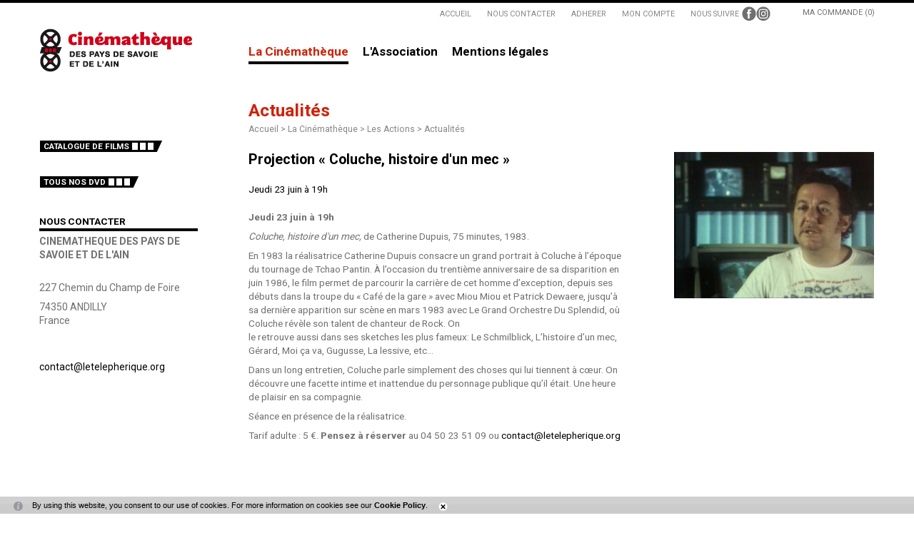

--- FILE ---
content_type: text/html; charset=utf-8
request_url: https://www.letelepherique.org/actualit%C3%A9s-projection-coluche-histoire-d-un-mec-566-84-0-0.html
body_size: 10988
content:
<!DOCTYPE html PUBLIC "-//W3C//DTD XHTML 1.0 Transitional//EN" "http://www.w3.org/TR/xhtml1/DTD/xhtml1-transitional.dtd">
<html lang="fr-FR"><head><meta http-equiv="Content-Type" content="text/html; charset=UTF-8"><link rel="stylesheet" href="js/jquery/css/jquery.css"><link rel="stylesheet" href="style-566-1-0-0.css"><title>Projection «  Coluche, histoire d'un mec »</title><meta name="viewport" content="initial-scale=1.0"><meta name="twitter:card" content="summary"><meta name="twitter:title" content="Projection «  Coluche, histoire d'un mec »"><meta property="og:site_name" content="Projection «  Coluche, histoire d'un mec »"><meta property="og:title" content="Projection «  Coluche, histoire d'un mec »"><meta property="og:type" content="website"><meta name="Content-Language" content="fr-FR"><meta property="og:locale" content="fr_FR"><meta name="Language" content="fr"><meta name="description" content="Projection «  Coluche, histoire d'un mec »"><meta name="twitter:description" content="Projection «  Coluche, histoire d'un mec »"><meta property="og:description" content="Projection «  Coluche, histoire d'un mec »"><meta name="keywords" content="Projection «  Coluche, histoire d'un mec »"><meta property="og:url" content="https://www.letelepherique.org/actualit%C3%A9s-projection-coluche-histoire-d-un-mec-566-84-0-0.html"/><link rel="stylesheet" type="text/css" href="js/simplebar-simplebar-6.2.7/packages/simplebar/dist/simplebar.min.css" />
<link rel="stylesheet" type="text/css" href="js/bower_components/font-awesome/css/all.min.css" />
<script type="text/javascript" src="js/combo/list=js/jquery/jquery.js|js/jquery/jquery.zoom.js|js/Hash.js|js/jquery/jquery.hash.js|js/bower_components/readmore-js/readmore.min.js|js/setHgt.js|js/jquery/jquery.scrollTo.js|js/bower_components/jQuery-One-Page-Nav/jquery.nav.js|js/bower_components/lazysizes/lazysizes.min.js|js/jquery/jquery.easing.1.3.js|res/outside/1H2V3Vv4/pub.js|js/jquery/fancybox2/jquery.fancybox.js|js/jquery/jquery.mousewheel.min.js|js/jquery/fancybox2/helpers/jquery.fancybox-media.js|js/rollOver.js|js/jquery/jquery-ui.js|js/simplebar-simplebar-6.2.7/packages/simplebar/dist/simplebar.min.js|res/inside/base/components/numPages/pres5/numPages_pres5.js"></script>
<link rel="alternate" type="application/rss+xml" title="Actualit&eacute;s" href="Actualités-566-0-0-0.rss" />

<script type="text/javascript"><!--
var onLoadFunc = new Array();
onload=process_onLoad;
function process_onLoad()
{
  for (i_process_onLoad=0; i_process_onLoad<onLoadFunc.length ; i_process_onLoad++)
  {
    eval(onLoadFunc[i_process_onLoad]);
  }
}
function popupWindow(url, width, height)
{
  window.open(url,'popupWindow','toolbar=no,location=no,directories=no,status=no,menubar=no,scrollbars=yes,resizable=yes,copyhistory=yes,width='+width+',height='+height+',screenX=150,screenY=150,top=150,left=150').focus();
}
function popupWindowP(url, opts)
{
  window.open(url,'popupWindow',opts).focus();
}
//--></script><link href="https://fonts.googleapis.com/css?family=Roboto+Condensed:700|Roboto:100,300,400,500,700,900" rel="stylesheet">
<!--<link href='https://fonts.googleapis.com/css?family=Roboto:400,500,300,100,700,900' rel='stylesheet' type='text/css'>-->
<meta name="google-site-verification" content="farPB3K4m4n8eInmyY9p4_M0SvF9_bu8nQ4wTnBnjiQ" />
<script type="text/javascript" src="//s7.addthis.com/js/300/addthis_widget.js#pubid=ra-5440db732d88d76f" async></script>
<script type="text/javascript">
jQuery('document').ready(function() {
// listen for scroll
var positionElementInPage = jQuery('#menu_000430').offset().top-25;
jQuery(window).scroll(
    function() {
        if (jQuery(window).scrollTop() >= positionElementInPage) {
            // fixed
            jQuery('.conteneur').addClass("floatable");
        } else {
            // relative
            jQuery('.conteneur').removeClass("floatable");
        }
    }
);
});
</script>
<script>
  (function(i,s,o,g,r,a,m){i['GoogleAnalyticsObject']=r;i[r]=i[r]||function(){
  (i[r].q=i[r].q||[]).push(arguments)},i[r].l=1*new Date();a=s.createElement(o),
  m=s.getElementsByTagName(o)[0];a.async=1;a.src=g;m.parentNode.insertBefore(a,m)
  })(window,document,'script','//www.google-analytics.com/analytics.js','ga');

  ga('create', 'UA-16826647-2', 'auto');
  ga('send', 'pageview');

</script>
<meta name="google-site-verification" content="QER-SntJyMiYW0p0Uxne9cAJ8_Rsg12lYG7bguRLrro" />




<!-- Matomo -->
<script>
  var _paq = window._paq = window._paq || [];
  /* tracker methods like "setCustomDimension" should be called before "trackPageView" */
  _paq.push(["setExcludedQueryParams", ["diasessid"]]);
  _paq.push(['trackPageView']);
  _paq.push(['enableLinkTracking']);
  (function() {
    var u="https://piwik.diasite.fr/";
    _paq.push(['setTrackerUrl', u+'matomo.php']);
    _paq.push(['setSiteId', '7']);
    var d=document, g=d.createElement('script'), s=d.getElementsByTagName('script')[0];
    g.async=true; g.src=u+'matomo.js'; s.parentNode.insertBefore(g,s);
  })();
</script>
<noscript><p><img src="https://piwik.diasite.fr/matomo.php?idsite=7&amp;rec=1" style="border:0;" alt="" /></p></noscript>
<!-- End Matomo Code -->

</head><body class="useResponsive calqueDynResponsive useCss3Transitions responsiveMode1 responsiveMode4VersiononSide responsiveFrom1 enteteResponsive1 wrapperResponsive1 vueFiche currentMenuId_566 currentMenuLevel_5"><script type="text/javascript">
      jQuery(function() {
      jQuery( '.withjQtooltip' ).tooltip({ position: {
      my: "center bottom-20",
      at: "center top" ,
      using: function( position, feedback ) {
      jQuery( this ).css( position );
      jQuery( "<div>" )
      .addClass( "arrow" )
      .addClass( feedback.vertical )
      .addClass( feedback.horizontal )
      .appendTo( this );
      }
      }
      });
      });
    </script><div id="wrapper"><div class="conteneur" id="conteneur"><div class="entete enteteWithCalq"><div class="enteteInterne"><!--responsiveMode = 1--><!--noResponsiveMode4Version--><script type="text/javascript">                      
			function showHide_000444(idElmt)
										 {
			if (jQuery("#"+idElmt).hasClass("hideMenu") || (!jQuery("#"+idElmt).hasClass("showMenu") && !jQuery("#"+idElmt).hasClass("hideMenu")))
			{

			  jQuery("#"+idElmt).addClass("showMenu");
			  jQuery("#"+idElmt).removeClass("hideMenu");jQuery(".mobileMainMenu").addClass("menuShown");
			  jQuery(".mobileMainMenu").removeClass("menuHidden"); 
			}
			else
			{

			  jQuery("#"+idElmt).addClass("hideMenu");
			  jQuery("#"+idElmt).removeClass("showMenu");jQuery(".mobileMainMenu").addClass("menuHidden");
			  jQuery(".mobileMainMenu").removeClass("menuShown"); 
			}
										 }
			
			</script><div class="mobileMainMenu"><a id="showHideMenun1" href="javascript:showHide_000444('menuN1_000444');%20scroll(0,0);"></a></div><div class="compoAss_absolute_default hide_print"><div class="compoAssPadd"><style type="text/css">
		  .compo_PersoH_default_default_322 .ligne_000011_1 .colonne_000011_1{float : none; width : 100%;}
  	</style><div class="compo_PersoH_default_default_322 useResponsive" id="compo_PersoH_default_default_322"><div id="ligneId_72" class="ligne_000011 firstLine_000011 lastLine_000011 ligne_000011_1"><div class="lignePadd_000011"><div id="cellule_ccid_72" class="colonne_000011 colonne_000011_1 onlyOne"><div class="colPadd_000011"><div class="cellule_000011 cellule_000011_11"><div class="cellulePadd" id="compoPersoH_322_1_1"><div class="fbasket_default_ultraCompact_default_323ccid72 clearfix"><div class="message">Ma commande (0)</div></div></div></div></div></div></div></div></div></div></div><div class="bandeauPerso"><script type="text/javascript" src="js/cookieLaw.js"></script><script type="text/javascript">
new CookieLaw(); 
</script>
<table border="0" cellpadding="5" cellspacing="0" class="genLinksTab" style="width: auto;margin-left : auto;">
	<tbody>
		<tr class="hide_mobile">
			<td><a href="https://www.letelepherique.org/">ACCUEIL</a></td>
			<td><a href="Nous-contacter-530-0-0-0.html" target="_self" title="Nous contacter">NOUS CONTACTER</a></td>
			<td><a href="Adhérer_-soutenir-la-Cinémathèque-719-0-0-0.html" target="_self" title="Adhérer">ADHERER</a></td>
			<td><a href="Mon-compte-301-0-0-0.html" target="_self" title="Mon compte">MON COMPTE</a></td>
			<td>
			<table border="0" cellpadding="0" cellspacing="0" class="noResponsiveTab" style="width: 100%;">
				<tbody>
					<tr>
						<td style="padding-right : 0.3em;">NOUS SUIVRE</td>
						<td><a href="https://www.facebook.com/cinematheque.letelepherique" target="_blank"><img alt="Facebook" src="files/10/roll/fb_pict02.png" style="width: 20px; height: 20px; border-width: 0px; border-style: solid;" /></a></td>
						<td><a href="https://www.instagram.com/cinematheque.letelepherique" target="_blank"><img alt="Instagram" src="files/10/roll/insta_pict03.png" style="width: 20px; height: 20px; border-width: 0px; border-style: solid;" /></a></td>
					</tr>
				</tbody>
			</table>
			</td>
			<!--<td class="newsletterTd">
			<form action="Inscription-lettre-d-information-374-0-0-0.html" enctype="multipart/form-data" id="baseFormInOut374Model" method="post" onsubmit="return Valider_baseFormInOut374Model('onsubmit')" style="margin : 0px; padding : 0px;">
			<table border="0" cellpadding="0" cellspacing="0" style="width: auto;">
				<tbody>
					<tr>
						<td class="labelTd">LETTRE D&#39;INFORMATIONS</td>
						<td class="textFieldTd"><input class="textField" id="baseFormInOut374Modelb5_Couriel_5" name="b5_Couriel_5" placeholder="ENTRER VOTRE EMAIL" type="text" /></td>
						<td><a class="btn" href="javascript:Valider_baseFormInOut374Model('submit');" title="Envoyer"><span>OK</span></a><input class="submitInputImage" src="res/inside/baseForm/components/xform/espaceur.gif" style="display : none;" type="image" value="submit" /></td>
					</tr>
				</tbody>
			</table>
			</form>
			</td>--><!--<td class="searchTd">
			<form action="Rechercher-14-0-0-0.html" id="formSearch" method="get">
			<table border="0" cellpadding="0" cellspacing="0">
				<tbody>
					<tr>
						<td><input name="q" placeholder="RECHERCHER..." type="text" /></td>
						<td><a href="javascript:document.getElementById('formSearch').submit();">OK</a></td>
					</tr>
				</tbody>
			</table>
			</form>
			</td>-->
		</tr>
	</tbody>
</table>
<!--
<script type="text/javascript">
                var tabId_baseFormInOut374Model = new Array();
                var tabLabel_baseFormInOut374Model = new Array();
                function Valider_baseFormInOut374Model(from){
		  var str='';
		  for (var i=0; i< tabId_baseFormInOut374Model.length ; i++)
		  {
		    if (document.getElementById(tabId_baseFormInOut374Model[i]) != null && document.getElementById(tabId_baseFormInOut374Model[i]).value.length==0)
		    {
		      str = str + "\n" + "Champ \""+tabLabel_baseFormInOut374Model[i] + "\" obligatoire";
		    }
		  }
		  if (str.length)
		  {
		    alert(str);
		    if (from=='onsubmit')
                      return false;
		  }
		  else {
		    if (from=='onsubmit')
		      return true;
		      else
		      document.getElementById('baseFormInOut374Model').submit();
		      }
                }
              </script>
-->

<div style="padding : 5px 0px;"><a href="https://www.letelepherique.org/"><img alt="Cinémathèque des Pays de Savoie et de l'Ain" class="logoImg" src="files/10/logo_spsa_215_new.gif" style="width: 215px; height: 61px; border-width: 0px; border-style: solid;" /><img alt="Cinémathèque des Pays de Savoie et de l'Ain" class="logoImgMin" src="files/10/logo_cpsa_min_norm.gif" style="width: 33px; height: 61px; border-width: 0px; border-style: solid;" /></a></div>
</div><div id="menuN1_000444" class="menuN1 calq"><div class="menu_000430_wMV wMV"><!--ID = 10--><ul id="niveau1_000430_wMV" class="niveau1_000430_wMV wMV"><!--y - 1188--><li id="wmv_br_1188" class="mn_000430 br_1188 on br_1188_on br_1188 firstItemOn firstItem_1188_on sbmOn"><a class="mn_000430 br_1188 on br_1188_on" title="La Cinémathèque" href="la-cin%C3%A9math%C3%A8que-1188-0-0-0.html">La Cinémathèque</a><ul class="mn_000430"><!--y - 577--><li id="wmv_br_577" class="mn_000430 br_577 on br_577_on br_577 firstItemOn firstItem_577_on sbmOn"><a class="mn_000430 br_577" title="Les Actions" href="les-actions-577-0-0-0.html">Les Actions</a><ul class="mn_000430"><!--y - 566 : CCURRENT--><li id="wmv_br_566" class="mn_000430 br_566 on current br_566_on br_566 firstItemOn firstItem_566_on"><a class="mn_000430 br_566 on current br_566_on" title="Actualités" href="actualit%C3%A9s-566-0-0-0.html">Actualités</a></li><!--y - 875--><li id="wmv_br_875" class="mn_000430 br_875 firstItem firstItem_875"><a class="mn_000430 br_875" title="Les Expositions" href="les-expositions-875-0-0-0.html">Les Expositions</a></li><!--y - 625--><li id="wmv_br_625" class="mn_000430 br_625"><a class="mn_000430 br_625" title="Les Ressources pédagogiques" href="les-ressources-p%C3%A9dagogiques-625-0-0-0.html">Les Ressources pédagogiques</a></li></ul></li><!--y - 526--><li id="wmv_br_526" class="mn_000430 br_526 firstItem firstItem_526 sbm"><a class="mn_000430 br_526" title="Les Collections" href="les-collections-526-0-0-0.html">Les Collections</a><ul class="mn_000430"><!--y - 527--><li id="wmv_br_527" class="mn_000430 br_527 firstItem firstItem_527"><a class="mn_000430 br_527" title="Le Catalogue des Collections " href="le-catalogue-des-collections-527-0-0-0.html">Le Catalogue des Collections </a></li><!--y - 574--><li id="wmv_br_574" class="mn_000430 br_574"><a class="mn_000430 br_574" title="Les Thématiques" href="les-th%C3%A9matiques-574-0-0-0.html">Les Thématiques</a></li><!--y - 528--><li id="wmv_br_528" class="mn_000430 br_528"><a class="mn_000430 br_528" title="Les Réalisateurs" href="les-r%C3%A9alisateurs-528-0-0-0.html">Les Réalisateurs</a></li><!--y - 1097--><li id="wmv_br_1097" class="mn_000430 br_1097"><a class="mn_000430 br_1097" title="Organiser une projection" href="organiser-une-projection-1097-0-0-0.html">Organiser une projection</a></li><!--y - 1184--><li id="wmv_br_1184" class="mn_000430 br_1184"><a class="mn_000430 br_1184" title="Vente d'images" href="vente-d-images-1184-0-0-0.html">Vente d'images</a></li></ul></li><!--y - 1173--><li id="wmv_br_1173" class="mn_000430 br_1173 sbm"><a class="mn_000430 br_1173" title="Les Projets" href="les-projets-1173-0-0-0.html">Les Projets</a><ul class="mn_000430"><!--y - 585--><li id="wmv_br_585" class="mn_000430 br_585 firstItem firstItem_585"><a class="mn_000430 br_585" title="Les Productions" href="les-productions-585-0-0-0.html">Les Productions</a></li><!--y - 699--><li id="wmv_br_699" class="mn_000430 br_699"><a class="mn_000430 br_699" title="Les Créations" href="les-cr%C3%A9ations-699-0-0-0.html">Les Créations</a></li><!--y - 802--><li id="wmv_br_802" class="mn_000430 br_802"><a class="mn_000430 br_802" title="Projets réalisés" href="projets-r%C3%A9alis%C3%A9s-802-0-0-0.html">Projets réalisés</a></li></ul></li></ul></li><!--y - 1182--><li id="wmv_br_1182" class="mn_000430 br_1182 firstItem firstItem_1182 sbm"><a class="mn_000430 br_1182" title="L'Association" href="l-association-1182-0-0-0.html">L'Association</a><ul class="mn_000430"><!--y - 502--><li id="wmv_br_502" class="mn_000430 br_502 firstItem firstItem_502"><a class="mn_000430 br_502" title="La Mission" href="la-mission-502-0-0-0.html">La Mission</a></li><!--y - 946--><li id="wmv_br_946" class="mn_000430 br_946"><a class="mn_000430 br_946" title="L'Équipe" href="l-%C3%A9quipe-946-0-0-0.html">L'Équipe</a></li><!--y - 760--><li id="wmv_br_760" class="mn_000430 br_760"><a class="mn_000430 br_760" title="Les Partenaires" href="les-partenaires-760-0-0-0.html">Les Partenaires</a></li><!--y - 1206--><li id="wmv_br_1206" class="mn_000430 br_1206 sbm"><a class="mn_000430 br_1206" title="Les publications" href="newsletters-1199-0-0-0.html">Les publications</a><ul class="mn_000430"><!--y - 1199--><li id="wmv_br_1199" class="mn_000430 br_1199 firstItem firstItem_1199"><a class="mn_000430 br_1199" title="Newsletters" href="newsletters-1199-0-0-0.html">Newsletters</a></li><!--y - 1115--><li id="wmv_br_1115" class="mn_000430 br_1115"><a class="mn_000430 br_1115" title="Les Bulletins" href="les-bulletins-1115-0-0-0.html">Les Bulletins</a></li></ul></li></ul></li><!--y - 11--><li id="wmv_br_11" class="mn_000430 br_11"><a class="mn_000430 br_11" title="Mentions légales" href="mentions-l%C3%A9gales-11-0-0-0.html">Mentions légales</a></li><li id="wmv_br_726" class="mn_000430 br_726 firstItem firstItem_726"><a class="mn_000430 br_726" title="Mon compte" href="mon-compte-identification-301-0-0-0.html">Mon compte</a></li><li id="wmv_br_727" class="mn_000430 br_727"><a class="mn_000430 br_727" title="Ma commande" href="panier-113-0-0-0.html">Ma commande</a></li></ul></div><script type="text/javascript">
            function shSubmenu(id)
            {
				jQuery("#"+id+" > ul").slideToggle();
				jQuery("#"+id+" > div.shSubmenu > a").slideToggle();
            }
            
          </script><div id="menu_000430" class="menu_000430 wMV menu_000430_parent_3 menu_000430_parent_10 menu_000430_id_1188"><div class="menu_000430_padd"><ul class="niveau1_000430 n1_parent_3 n1_parent_10 n1_id_1188"><li id="br_1188" class="mn_000430 br_1188 on br_1188_on firstItemOn firstItem_1188_on sbmOn sbmOn_1188 firstItemOnSubmenu firstItemSubmenu_1188_on niv1_000430"><a class="mn_000430 br_1188 on br_1188_on" title="La Cinémathèque" href="la-cin%C3%A9math%C3%A8que-1188-0-0-0.html">La Cinémathèque</a><ul class="mn_000430 niveau2Deroul_000430 n2Deroul_parent_3 n2Deroul_parent_10 n2Deroul_parent_1188" id="from_N1_1188"><li style="padding : 0px;margin : 0px;border : none;" class="mn_000430_out"><table cellpadding="0" cellspacing="0" class="mn_000430"><tr><td style="width : 33%" id="br_577" class="mn_000430 br_577 firstItem firstItem_577 sbm"><div style="display : none;" class="shSubmenu shSubmenuOn"><a class="shShow" href="javascript:shSubmenu('br_577')"><span>+</span></a><a class="shHide" style="display : none;" href="javascript:shSubmenu('br_577')"><span>-</span></a></div><a class="mn_000430 br_577" title="Les Actions" href="les-actions-577-0-0-0.html">Les Actions</a><ul class="mn_000430"><li id="br_566" class="mn_000430 br_566 on br_566_on firstItemOn firstItem_566_on"><a class="mn_000430 br_566 on current br_566_on" title="Actualités" href="actualit%C3%A9s-566-0-0-0.html">Actualités</a></li><li id="br_875" class="mn_000430 br_875"><a class="mn_000430 br_875" title="Les Expositions" href="les-expositions-875-0-0-0.html">Les Expositions</a></li><li id="br_625" class="mn_000430 br_625"><a class="mn_000430 br_625" title="Les Ressources pédagogiques" href="les-ressources-p%C3%A9dagogiques-625-0-0-0.html">Les Ressources pédagogiques</a></li></ul></td><td style="width : 33%" id="br_526" class="mn_000430 br_526 sbm"><div style="display : none;" class="shSubmenu shSubmenuOn"><a class="shShow" href="javascript:shSubmenu('br_526')"><span>+</span></a><a class="shHide" style="display : none;" href="javascript:shSubmenu('br_526')"><span>-</span></a></div><a class="mn_000430 br_526" title="Les Collections" href="les-collections-526-0-0-0.html">Les Collections</a><ul class="mn_000430"><li id="br_527" class="mn_000430 br_527 firstItem firstItem_527"><a class="mn_000430 br_527" title="Le Catalogue des Collections " href="le-catalogue-des-collections-527-0-0-0.html">Le Catalogue des Collections </a></li><li id="br_574" class="mn_000430 br_574"><a class="mn_000430 br_574" title="Les Thématiques" href="les-th%C3%A9matiques-574-0-0-0.html">Les Thématiques</a></li><li id="br_528" class="mn_000430 br_528"><a class="mn_000430 br_528" title="Les Réalisateurs" href="les-r%C3%A9alisateurs-528-0-0-0.html">Les Réalisateurs</a></li><li id="br_1097" class="mn_000430 br_1097"><a class="mn_000430 br_1097" title="Organiser une projection" href="organiser-une-projection-1097-0-0-0.html">Organiser une projection</a></li><li id="br_1184" class="mn_000430 br_1184"><a class="mn_000430 br_1184" title="Vente d'images" href="vente-d-images-1184-0-0-0.html">Vente d'images</a></li></ul></td><td style="width : 33%" id="br_1173" class="mn_000430 br_1173 sbm"><div style="display : none;" class="shSubmenu shSubmenuOn"><a class="shShow" href="javascript:shSubmenu('br_1173')"><span>+</span></a><a class="shHide" style="display : none;" href="javascript:shSubmenu('br_1173')"><span>-</span></a></div><a class="mn_000430 br_1173" title="Les Projets" href="les-projets-1173-0-0-0.html">Les Projets</a><ul class="mn_000430"><li id="br_585" class="mn_000430 br_585 firstItem firstItem_585"><a class="mn_000430 br_585" title="Les Productions" href="les-productions-585-0-0-0.html">Les Productions</a></li><li id="br_699" class="mn_000430 br_699"><a class="mn_000430 br_699" title="Les Créations" href="les-cr%C3%A9ations-699-0-0-0.html">Les Créations</a></li><li id="br_802" class="mn_000430 br_802"><a class="mn_000430 br_802" title="Projets réalisés" href="projets-r%C3%A9alis%C3%A9s-802-0-0-0.html">Projets réalisés</a></li></ul></td></tr></table></li></ul></li><li id="br_1182" class="mn_000430 br_1182 sbm sbm_1182 niv1_000430"><a class="mn_000430 br_1182" title="L'Association" href="l-association-1182-0-0-0.html">L'Association</a><ul class="mn_000430 niveau2Deroul_000430 n2Deroul_parent_3 n2Deroul_parent_10 n2Deroul_parent_1182" id="from_N1_1182"><li style="padding : 0px;margin : 0px;border : none;" class="mn_000430_out"><table cellpadding="0" cellspacing="0" class="mn_000430"><tr><td style="width : 25%" id="br_502" class="mn_000430 br_502 firstItem firstItem_502"><a class="mn_000430 br_502" title="La Mission" href="la-mission-502-0-0-0.html">La Mission</a></td><td style="width : 25%" id="br_946" class="mn_000430 br_946"><a class="mn_000430 br_946" title="L'Équipe" href="l-%C3%A9quipe-946-0-0-0.html">L'Équipe</a></td><td style="width : 25%" id="br_760" class="mn_000430 br_760"><a class="mn_000430 br_760" title="Les Partenaires" href="les-partenaires-760-0-0-0.html">Les Partenaires</a></td><td style="width : 25%" id="br_1206" class="mn_000430 br_1206 sbm"><div style="display : none;" class="shSubmenu shSubmenuOn"><a class="shShow" href="javascript:shSubmenu('br_1206')"><span>+</span></a><a class="shHide" style="display : none;" href="javascript:shSubmenu('br_1206')"><span>-</span></a></div><a class="mn_000430 br_1206" title="Les publications" href="newsletters-1199-0-0-0.html">Les publications</a><ul class="mn_000430"><li id="br_1199" class="mn_000430 br_1199 firstItem firstItem_1199"><a class="mn_000430 br_1199" title="Newsletters" href="newsletters-1199-0-0-0.html">Newsletters</a></li><li id="br_1115" class="mn_000430 br_1115"><a class="mn_000430 br_1115" title="Les Bulletins" href="les-bulletins-1115-0-0-0.html">Les Bulletins</a></li></ul></td></tr></table></li></ul></li><li id="br_11" class="mn_000430 br_11 niv1_000430"><a class="mn_000430 br_11" title="Mentions légales" href="mentions-l%C3%A9gales-11-0-0-0.html">Mentions légales</a></li></ul></div></div></div></div></div><!--ImgAccc--><div class="page avecCG clearfix"><div class="menu" id="str1H2V3Vv4_000444_mg"><div class="compoAss_sousMenu_default"><div class="compoAssPadd"><style type="text/css">
		  .compo_PersoH_default_default_535 .ligne_000011_1 .colonne_000011_1{float : none; width : 100%;}
  	
		  .compo_PersoH_default_default_535 .ligne_000011_2 .colonne_000011_1{float : none; width : 100%;}
  	</style><div class="compo_PersoH_default_default_535 useResponsive" id="compo_PersoH_default_default_535"><div id="ligneId_198" class="ligne_000011 firstLine_000011 ligne_000011_1"><div class="lignePadd_000011"><div id="cellule_ccid_198" class="colonne_000011 colonne_000011_1 onlyOne"><div class="colPadd_000011"><div class="cellule_000011 cellule_000011_11"><div class="cellulePadd" id="compoPersoH_535_1_1"><div class="page_default_default2_default_504ccid198"><div class="pagePadd"><div class="textPart"><div class="Corps"><p class="clearfix" style="margin-bottom : 2em;"><a class="btn" href="Catalogue-de-films-527-0-0-0.html"><span>CATALOGUE DE FILMS</span></a></p>

<p class="clearfix"><a class="btn" href="DVD-de-la-Cinémathèque-270-0-0-0.html"><span>TOUS NOS DVD</span></a></p>
</div></div></div></div></div></div></div></div></div></div><div id="ligneId_199" class="ligne_000011 lastLine_000011 ligne_000011_2"><div class="lignePadd_000011"><div id="cellule_ccid_199" class="colonne_000011 colonne_000011_1 onlyOne"><div class="colPadd_000011"><div class="cellule_000011 cellule_000011_21"><div class="cellulePadd" id="compoPersoH_535_2_1"><div class="clearfix compoCellTitreCont_000011"><div class="compoCellTitreCdnt_000011">Nous contacter</div></div><div class="page_default_default2_default_537ccid199"><div class="pagePadd"><div class="textPart"><div class="Corps"><p><span style="font-size: 14px;"><b>CINEMATHEQUE DES PAYS DE SAVOIE ET DE L&#39;AIN</b></span><br />
&nbsp;</p>

<p><span style="font-size:14px;">227 Chemin du Champ de Foire</span></p>

<p><span style="font-size:14px;">74350 ANDILLY<br />
France</span></p>

<p><br />
<br />
<span style="font-size:14px;"><a href="mailto:contact@letelepherique.org">contact@letelepherique.org</a></span></p>

<p>&nbsp;</p>

<p>&nbsp;</p>
</div></div></div></div></div></div></div></div></div></div></div></div></div></div><div class="centralAvMenuG" id="str1H2V3Vv4_000444_page"><div class="centralPadd"><script type="text/javascript">                      
			function showHideAD2024_000444(idElmt)
										 {
			if (jQuery("#"+idElmt).hasClass("hideAd2024") || (!jQuery("#"+idElmt).hasClass("showAd2024") && !jQuery("#"+idElmt).hasClass("hideAd2024")))
			{
			  jQuery("#"+idElmt).addClass("showAd2024");
			  jQuery("#"+idElmt).removeClass("hideAd2024");jQuery("body").addClass("Ad2024Shown");
				jQuery("body").removeClass("Ad2024Hidden"); 
			}
			else
			{
			  jQuery("#"+idElmt).addClass("hideAd2024");
			  jQuery("#"+idElmt).removeClass("showAd2024");jQuery("body").addClass("Ad2024Hidden");
				jQuery("body").removeClass("Ad2024Shown");jQuery("#"+idElmt).delay(500).queue(function(next){
					jQuery("#"+idElmt).removeClass("hideAd2024");
					next();
				});; 
			}
										 }
			
			</script><div class="titreBranche_000261"><span>Actualités</span></div><div class="spacer"></div><div class="currentZone"><div class="currentPadd"><div class="navigationBarre"><a href="https://www.letelepherique.org">Accueil</a> &gt; <a href="la-cin%C3%A9math%C3%A8que-1188-0-0-0.html" title="La Cinémathèque">La Cinémathèque &gt; </a><a href="les-actions-577-0-0-0.html" title="Les Actions">Les Actions &gt; </a><span>Actualités</span></div><script type="text/javascript"><!--
     function afficherPage_000290(id,idFirst,idLast,tagName,compare)
     {  
        divset = document.getElementsByTagName(tagName);
	for (i=0;i<divset.length;i++)
        {
        if(divset[i].id.substr(0,compare.length)==compare)
        {
          divset[i].className = "item_000290 undisplayed_000290";
        }
        }
        
        document.getElementById(idFirst).className = "item_000290 itemFirst_000290 undisplayed_000290";
        document.getElementById(idLast).className = "item_000290 itemLast_000290 undisplayed_000290";
        
        switch (id) {
        	case idFirst:
        	document.getElementById(id).className = "item_000290 itemFirst_000290 displayed_000290";
        	break;
        	case idLast:
        	document.getElementById(id).className = "item_000290 itemLast_000290 displayed_000290";
        	break;
        	default: 
        	document.getElementById(id).className = "item_000290 displayed_000290";
        	break;
        }

     }
     function selectionnerTitre_000290(id,idFirst,idLast,tagName,compare)
     {  
        divset = document.getElementsByTagName(tagName);
	for (i=0;i<divset.length;i++)
        {
        if(divset[i].id.substr(0,compare.length)==compare)
        {
          divset[i].className = "titre_000290";
        }
        }
        
        document.getElementById(idFirst).className = "titre_000290 titreFirst_000290";
        document.getElementById(idLast).className = "titre_000290 titreLast_000290";

        switch (id) {
        	case idFirst:
        	document.getElementById(id).className = "titre_000290 titreFirst_000290 titreOver_000290 titreFirstOver_000290 titreOverOpen_000290";
        	break;
        	case idLast:
        	document.getElementById(id).className = "titre_000290 titreLast_000290 titreOver_000290 titreLastOver_000290 titreOverOpen_000290";
        	break;
        	default: 
        	document.getElementById(id).className = "titre_000290 titreOver_000290 titreOverOpen_000290";
        	break;
        }
        
     }
     //--></script><div class="base_emplacementsV1_default_default_566"><div class="ccSansMenu_000290"><ul class="vueFiche_000290"><script type="text/javascript">
    
      jQuery(window).bind('resizeEnd_566', function() {
      
      
      
      if(typeof(tabListImgs566_557)!='undefined'){
      
      jQuery.each(tabListImgs566_557, function (i,el){

        if (el.previewParam2 == 'fullScreenRatio') {
          if(el.ratioMode == 'q'){
          var localBgCol = 'b'+el.ratioBgCol;
          }else{
          var localBgCol = '';
          }
          var localRatio = Math.floor((document.body.clientWidth) * 100 /  (document.body.clientHeight));
          var localPreviewParam2 = el.ratioMode + localRatio + localBgCol+'m';
        } else {
          var localPreviewParam2 = el.previewParam2;
        }

        if(typeof(el.evalConteneur)!='undefined'){
        
        diaLoadImage(el.id, 'preview/557/'+ el.previewParam1 + document.getElementById(eval(el.evalConteneur)).scrollWidth + localPreviewParam2 +'/'+el.file);
        }
        else
        {
          
              diaLoadImage(el.id, 'preview/557/'+ el.previewParam1 + document.getElementById(el.idConteneur).scrollWidth + localPreviewParam2 +'/'+el.file);
                    
        }
      });}
      
       
      });

      var lastWindowHeight566 = jQuery(window).height();
      var lastWindowWidth566 = jQuery(window).width();
      
      jQuery(window).resize(function() {
      if(jQuery(window).height()!=lastWindowHeight566 || jQuery(window).width()!=lastWindowWidth566){
          //set this windows size
	  lastWindowHeight566 = jQuery(window).height();
	  lastWindowWidth566 = jQuery(window).width();
    
	  if(this.resizeTO566) clearTimeout(this.resizeTO566);
          this.resizeTO566 = setTimeout(function() {
              jQuery(this).trigger('resizeEnd_566');
            }, 500);
	}
      
      });
    
    </script><li class="nouvelle_000290"><div class="clearfix nouvellePadd_000290"><ul class="clearfix C"><li class="C1"><ul class="clearfix C1A"><li class="C1A1"><ul class="clearfix C1A1"><li id="diaField_566_557_2" class="row Titre1"><ul class="clearfix Titre1 noStyle"><li class="value"><h1 class="valuePadd">Projection «  Coluche, histoire d'un mec »</h1></li></ul></li><li id="diaField_566_557_3" class="row Texte1"><ul class="clearfix Texte1 vueFicheMode noStyle"><li class="value"><div class="valuePadd">Jeudi 23 juin à 19h </div></li></ul></li><li id="diaField_566_557_4" class="row Texte2"><ul class="clearfix Texte2 vueFicheMode noStyle"><li class="value"><div class="valuePadd"><p><strong>Jeudi&nbsp;23 juin &agrave;&nbsp;19h&nbsp;</strong></p>

<p><em>Coluche, histoire d&#39;un mec,&nbsp;</em>de Catherine Dupuis, 75 minutes, 1983.&nbsp;</p>

<p>En 1983 la r&eacute;alisatrice Catherine Dupuis consacre un grand portrait &agrave; Coluche &agrave; l&rsquo;&eacute;poque du tournage de Tchao Pantin. &Agrave; l&rsquo;occasion du trenti&egrave;me anniversaire de sa disparition en juin 1986, le film permet de parcourir la carri&egrave;re de cet homme d&rsquo;exception, depuis ses d&eacute;buts dans la troupe du &laquo; Caf&eacute; de la gare &raquo; avec Miou Miou et Patrick Dewaere, jusqu&rsquo;&agrave; sa derni&egrave;re apparition sur sc&egrave;ne en mars 1983 avec Le Grand Orchestre Du Splendid, o&ugrave; Coluche r&eacute;v&egrave;le son talent de chanteur de Rock. On<br />
le retrouve aussi dans ses sketches les plus fameux: Le Schmilblick, L&rsquo;histoire d&rsquo;un mec, G&eacute;rard, Moi &ccedil;a va, Gugusse, La lessive, etc...</p>

<p>Dans un long entretien, Coluche parle simplement des choses qui lui tiennent &agrave; c&oelig;ur. On d&eacute;couvre une facette intime et inattendue du personnage publique qu&rsquo;il &eacute;tait. Une heure de plaisir en sa compagnie.</p>

<p>S&eacute;ance en pr&eacute;sence de la r&eacute;alisatrice.</p>

<p>Tarif adulte : 5 &euro;.&nbsp;<strong>Pensez &agrave; r&eacute;server&nbsp;</strong>au 04 50 23 51 09 ou&nbsp;<a href="mailto:contact@letelepherique.org?subject=R%C3%A9servation%20s%C3%A9ance%20du%20jeudi">contact@letelepherique.org</a></p>
</div></li></ul></li></ul></li></ul></li><li class="C2"><ul class="clearfix C2A"><li class="C2A1"><ul class="clearfix C2A1"><script type="text/javascript">
        var jsRatioToTransmit_566_557 = '';
    </script><script type="text/javascript">
    if(typeof(tabListImgs566_557)=='undefined'){
      tabListImgs566_557 = [];  
    }
    tabListImgs566_557.push({"id":'imgContImg566_557_84_23',"idConteneur":"imgCont566_557_84_23","file":"241_Coluche_2.png","previewParam1":"l","previewParam2":jsRatioToTransmit_566_557,"ratioMode":"q","ratioBgCol":"FFFFFF"});
  </script><li id="diaField_566_557_23" class="row Photo1"><ul class="clearfix Photo1 noStyle"><li class="value"><div class="valuePadd"><div class="valuePaddPadd"><div class="noStyle"><a rel="lightbox[]" id="imgCont566_557_84_23" href="preview/557/w960m/241_Coluche_2.png" title="Projection «  Coluche, histoire d'un mec »"><img alt="Projection «  Coluche, histoire d'un mec »" title="Projection «  Coluche, histoire d'un mec »" id="imgContImg566_557_84_23" src="preview/557/w32/241_Coluche_2.png"></a></div></div></div></li></ul><script type="text/javascript">
                        onLoadFunc[onLoadFunc.length] = 'diaLoadImage(\'imgContImg566_557_84_23\', \'preview/557/l\' + document.getElementById(\'imgCont566_557_84_23\').scrollWidth + \'m/241_Coluche_2.png\');';
                      </script></li></ul></li></ul></li></ul></div></li></ul></div><div class="spacer"></div></div><div class="compoAss_bottom2_default"><div class="compoAssPadd"><style type="text/css">
		  .compo_PersoH_default_default_641 .ligne_000011_1 .colonne_000011_1{float : none; width : 100%;}
  	</style><div class="compo_PersoH_default_default_641 useResponsive" id="compo_PersoH_default_default_641"><div id="ligneId_233" class="ligne_000011 firstLine_000011 lastLine_000011 ligne_000011_1"><div class="lignePadd_000011"><div id="cellule_ccid_233" class="colonne_000011 colonne_000011_1 onlyOne"><div class="colPadd_000011"><div class="cellule_000011 cellule_000011_11"><div class="cellulePadd" id="compoPersoH_641_1_1"><!--Cell Base lancÃ©--><div class="base_emplacementsV1_defaultListeGen_default_400ccid233"><div class="ccSansMenu_000316"><ul class="clearfix vueListe_000316 col2_000316"><script type="text/javascript">
    
      jQuery(window).bind('resizeEnd_400ccid233', function() {
      
      
      jQuery("div[id^='empV1_dlg_000316_399_233']").height('auto');
      if(typeof(tabListImgs400__233)!='undefined'){
      
      jQuery.each(tabListImgs400__233, function (i,el){

        if (el.previewParam2 == 'fullScreenRatio') {
          if(el.ratioMode == 'q'){
          var localBgCol = 'b'+el.ratioBgCol;
          }else{
          var localBgCol = '';
          }
          var localRatio = Math.floor((document.body.clientWidth) * 100 /  (document.body.clientHeight));
          var localPreviewParam2 = el.ratioMode + localRatio + localBgCol+'m';
        } else {
          var localPreviewParam2 = el.previewParam2;
        }

        if(typeof(el.evalConteneur)!='undefined'){
        
        diaLoadImage(el.id, 'preview//'+ el.previewParam1 + document.getElementById(eval(el.evalConteneur)).scrollWidth + localPreviewParam2 +'/'+el.file);
        }
        else
        {
          
              diaLoadImage(el.id, 'preview//'+ el.previewParam1 + document.getElementById(el.idConteneur).scrollWidth + localPreviewParam2 +'/'+el.file);
                    
        }
      });}
      
      checkBeforeSetHgt('empV1_dlg_000316_399_233','div'); 
      });

      var lastWindowHeight400ccid233 = jQuery(window).height();
      var lastWindowWidth400ccid233 = jQuery(window).width();
      
      jQuery(window).resize(function() {
      if(jQuery(window).height()!=lastWindowHeight400ccid233 || jQuery(window).width()!=lastWindowWidth400ccid233){
          //set this windows size
	  lastWindowHeight400ccid233 = jQuery(window).height();
	  lastWindowWidth400ccid233 = jQuery(window).width();
    
	  if(this.resizeTO400ccid233) clearTimeout(this.resizeTO400ccid233);
          this.resizeTO400ccid233 = setTimeout(function() {
              jQuery(this).trigger('resizeEnd_400ccid233');
            }, 500);
	}
      
      });
    
    </script><script language="JavaScript" type="text/javascript">
                        
                          onLoadFunc[onLoadFunc.length] = ';';
                        
                        </script></ul></div><div class="spacer"></div></div></div></div></div></div></div></div></div></div></div></div></div><div class="spacer"></div><div class="compoAss_bottom_default"><div class="compoAssPadd"><style type="text/css"></style><div class="compo_PersoH_default_default_1152 useResponsive" id="compo_PersoH_default_default_1152"></div></div></div><div class="hdp"></div></div></div></div></div><script type="text/javascript">
			onLoadFunc[onLoadFunc.length] = 'fancyLightBox()';
			
			function fancyLightBox() {
           // :not('.fancyboxYoutubeI')
	       jQuery("a[rel^=lightbox]:not('.fancyboxSwf'):not('.fancyboxIframe')").fancybox({

                                        'helpers' : { 
                                                      media : {},
                                                      title: {
                                                               type: 'inside' 
                                                             } 
                                                    } 
               });
	       jQuery('a[rel^=lightbox].fancyboxIframe').fancybox({ 'type':'iframe',
                                                                    'beforeLoad' : function() {
                                                                         if (this.element.data('lightbox-width') || this.element.data('lightbox-height'))
                                                                         {
                                                                           this.width  = (this.element.data('lightbox-width'));  
                                                                           this.height = (this.element.data('lightbox-height'));
                                                                           this.autoSize = false;
                                                                           this.autoHeight = false;
                                                                           this.autoWidth = false;
                                                                         }
                                                                         else
                                                                         {
                                                                           this.autoSize = true;
                                                                           this.autoHeight = true;
                                                                           this.autoWidth = true;
                                                                         }
                                                                    }
                                                                  });
	       jQuery('a[rel^=lightbox].fancyboxAjax').fancybox({ 'type':'ajax' });
	       jQuery('a[rel^=lightbox].fancyboxSwf').each( function () { jQuery(this).fancybox({ 'type':'swf','swf':{'wmode':'transparent','allowfullscreen':'true'} })});
	       /*jQuery('a[rel^=lightbox].fancyboxYoutube').each( function () { jQuery(this).fancybox({
								       'openEffect'  : 'none',
							       		'closeEffect' : 'none',
								    'helpers' : { media : {} }
								    }) } );*/
								    }
								    
	  </script></div><div class="compoAss_pdp_default"><style type="text/css">
		  .compo_PersoH_default_default_554 .ligne_000011_1 .colonne_000011_1{float : none; width : 100%;}
  	
		  .compo_PersoH_default_default_554 .ligne_000011_2 .colonne_000011_1{float : none; width : 100%;}
  	</style><div class="compo_PersoH_default_default_554 useResponsive" id="compo_PersoH_default_default_554"><div id="ligneId_203" class="ligne_000011 firstLine_000011 ligne_000011_1"><div class="lignePadd_000011"><div id="cellule_ccid_203" class="colonne_000011 colonne_000011_1 onlyOne"><div class="colPadd_000011"><div class="cellule_000011 cellule_000011_11"><div class="cellulePadd" id="compoPersoH_554_1_1"><div class="page_default_default2_default_555ccid203"><div class="pagePadd"><div class="textPart"><div class="Corps"><table border="0" cellpadding="0" cellspacing="0" class="pdpTable" style="width: 100%;">
	<tbody>
		<tr>
			<td class="fixedWidth" valign="top" width="33%">
			<div class="mainTdTitle">Avec le soutien de :</div>

			<div><img alt="Soutiens" class="wysiwyg_imgCPCuseResp" src="files/555/logos_1_640_grey_2025.png" style="border-width: 0px; border-style: solid; width: 640px; height: 369px;" /></div>
			</td>
			<td class="fixedWidth" valign="top" width="15%">
			<div class="mainTdTitle">M&eacute;c&egrave;nat</div>

			<div><a href="https://www.groupama-raa.fr/" target="_blank"><img alt="Groupama" class="wysiwyg_imgCPCuseResp mecene" src="files/555/logo_groupama01.png" style="border-width: 0px; border-style: solid;" /></a></div>
			</td>
			<td class="fixedWidth" valign="top" width="30%">
			<div class="mainTdTitle"><strong>Suivre la Cin&eacute;math&egrave;que sur</strong><a href="https://www.facebook.com/cinematheque.letelepherique" style="position : relative; top : 3px;left : 10px;" target="_blank"><img alt="Facebook" class="facebookF" src="files/555/roll/fb_pict_pdp01.png" style="width: 18px; height: 18px; border-width: 0px; border-style: solid;" /></a><a href="https://www.instagram.com/cinematheque.letelepherique" style="position : relative; top : 3px;left : 10px;" target="_blank"><img alt="Instagram" class="facebookF" src="files/555/roll/inst_pict_pdp01.png" style="width: 18px; height: 18px; border-width: 0px; border-style: solid;" /></a></div>

			<div class="mainTdTitle">
			<p style="padding : 0px; margin : 0px;"><strong>Recevoir la lettre d&rsquo;informations</strong></p>

			<form action="Inscription-lettre-d-information-374-0-0-0.html" enctype="multipart/form-data" id="baseFormInOut374Model2" method="post" onsubmit="return Valider_baseFormInOut374Model2('onsubmit')" style="margin : 0px; padding : 0px;">
			<table border="0" cellpadding="0" cellspacing="0" class="noResponsiveTab" style="width: auto;">
				<tbody>
					<tr>
						<td class="textFieldTd"><input class="textField" id="baseFormInOut374Model2b5_Couriel_5" name="b5_Couriel_5" placeholder="ENTRER VOTRE EMAIL" type="text" /></td>
						<td><a class="btn" href="javascript:Valider_baseFormInOut374Model2('submit');" title="Envoyer"><span>OK</span></a><input class="submitInputImage" src="res/inside/baseForm/components/xform/espaceur.gif" style="display : none;" type="image" value="submit" /></td>
					</tr>
				</tbody>
			</table>
			</form>
			</div>

			<div><a href="Adherer-Soutenir-Cinematheque-719-0-0-0.html"><strong>Adh&eacute;rer et soutenir la Cin&eacute;math&egrave;que</strong></a></div>
			</td>
			<td class="fixedWidth" valign="top" width="22%">
			<div><a href="Contact-530-0-0-0.html#venir"><strong>La Cin&eacute;math&egrave;que</strong></a></div>

			<p>227 Chemin du Champ de Foire&nbsp;<br />
			Saint-Symphorien&nbsp;<br />
			74350 ANDILLY</p>

			<p><br />
			<a href="mailto:contact@letelepherique.org">contact@letelepherique.org</a></p>

			<p>&nbsp;</p>

			<p style="text-transform : uppercase; font-size : 0.8em;"><a href="Mentions-legales-11-0-0-0.html">Mentions l&eacute;gales</a></p>

			<p style="text-transform : uppercase; font-size : 0.8em;"><a href="Conditions-generales-de-vente-273-0-0-0.html">Conditions g&eacute;n&eacute;rales de vente</a></p>

			<p style="text-transform : uppercase; font-size : 0.8em;">&nbsp;</p>
			</td>
		</tr>
		<tr>
			<td colspan="3">
			<table border="0" cellpadding="0" cellspacing="0" class="pdpTable" style="width: 100%;">
				<tbody>
					<tr>
						<td class="fixedWidth" valign="top" width="50%">
						<div class="mainTdTitle">En partenariat avec</div>

						<div><img alt="Partenaires" class="wysiwyg_imgCPCuseResp" src="files/555/logos_2_640_grey.png" style="border-width: 0px; border-style: solid; width: 640px; height: 272px;" /></div>
						</td>
						<td class="fixedWidth" valign="top" width="50%">
						<div class="mainTdTitle">&nbsp;</div>

						<div><img alt="Partenaires" class="wysiwyg_imgCPCuseResp" src="files/555/enPartenariatAvec_2_2.jpg" style="border-width: 0px; border-style: solid; width: 715px; height: 233px;" /></div>
						</td>
					</tr>
				</tbody>
			</table>
			</td>
			<td>&nbsp;</td>
		</tr>
	</tbody>
</table>
<script type="text/javascript">
                var tabId_baseFormInOut374Model2 = new Array();
                var tabLabel_baseFormInOut374Model2 = new Array();
                function Valider_baseFormInOut374Model2(from){
		  var str='';
		  for (var i=0; i< tabId_baseFormInOut374Model2.length ; i++)
		  {
		    if (document.getElementById(tabId_baseFormInOut374Model2[i]) != null && document.getElementById(tabId_baseFormInOut374Model2[i]).value.length==0)
		    {
		      str = str + "\n" + "Champ \""+tabLabel_baseFormInOut374Model2[i] + "\" obligatoire";
		    }
		  }
		  if (str.length)
		  {
		    alert(str);
		    if (from=='onsubmit')
                      return false;
		  }
		  else {
		    if (from=='onsubmit')
		      return true;
		      else
		      document.getElementById('baseFormInOut374Model2').submit();
		      }
                }
              </script></div></div></div></div></div></div></div></div></div></div><div id="ligneId_381" class="ligne_000011 lastLine_000011 ligne_000011_2"><div class="lignePadd_000011"><div id="cellule_ccid_381" class="colonne_000011 colonne_000011_1 onlyOne"><div class="colPadd_000011"><div class="cellule_000011 cellule_000011_21"><div class="cellulePadd" id="compoPersoH_554_2_1"><script type="text/javascript">
			  jQuery(document).ready(function(){
				  jQuery(".currentZone > .currentPadd > div[class^='page_']").hide();
			  });
		</script><div class="fMenu_default_defaultBlock_default_1186 nbSub3"><div class="clearfix hierGroupZone hierGroupZone_1188"><div class="hierTitle"><a href="la-cin%C3%A9math%C3%A8que-1188-0-0-0.html" title="La Cinémathèque">La Cinémathèque</a></div><!--Menus : currentMenuLevel = 5 / parentMenuLevel = 4 / nbMenu = 3--><ul><li class="br_577 on br_577_on submenuOn"><a class="br_577 on br_577_on" href="les-actions-577-0-0-0.html" title="Les Actions"><span><font>Les Actions</font></span></a></li><li class="br_526 submenu"><a class="br_526" href="les-collections-526-0-0-0.html" title="Les Collections"><span><font>Les Collections</font></span></a></li><li class="br_1173 submenu"><a class="br_1173" href="les-projets-1173-0-0-0.html" title="Les Projets"><span><font>Les Projets</font></span></a></li></ul></div><div class="clearfix hierGroupZone hierGroupZone_1182"><div class="hierTitle"><a href="l-association-1182-0-0-0.html" title="L'Association">L'Association</a></div><!--Menus : currentMenuLevel = 5 / parentMenuLevel = 4 / nbMenu = 4--><ul><li class="br_502"><a class="br_502" href="la-mission-502-0-0-0.html" title="La Mission"><span><font>La Mission</font></span></a></li><li class="br_946"><a class="br_946" href="l-%C3%A9quipe-946-0-0-0.html" title="L'Équipe"><span><font>L'Équipe</font></span></a></li><li class="br_760"><a class="br_760" href="les-partenaires-760-0-0-0.html" title="Les Partenaires"><span><font>Les Partenaires</font></span></a></li><li class="br_1206 submenu"><a class="br_1206" href="newsletters-1199-0-0-0.html" title="Les publications"><span><font>Les publications</font></span></a></li></ul></div><div class="clearfix hierGroupZone hierGroupZone_11"><div class="hierTitle"><a href="mentions-l%C3%A9gales-11-0-0-0.html" title="Mentions légales">Mentions légales</a></div></div></div></div></div></div></div></div></div></div></div><div class="pdp"><div class="pdpPadd"><div class="linksZone"><div class="pdpBasedOn">Powered by <a target="_blank" href="https://www.diasite.fr" title="diasite">diasite
    			</a></div><div class="pdpBasedOn">Designed by <a target="_blank" href="http://www.valeriedeberardinis.fr/" title="valeriedeberardinis.fr">valeriedeberardinis.fr</a></div><div class="spacer"></div></div></div></div></body></html>


--- FILE ---
content_type: text/css;charset=UTF-8
request_url: https://www.letelepherique.org/style-566-1-0-0.css
body_size: 45678
content:
 html {font-size:0.85em !important;height:100%;}@media print{html {height:auto !important;}} body {height:100%;font-size:1em !important;text-align:left;background-image:url(files/3/CPSA/bg_fd.gif);background-color:#FFFFFF !important;background-repeat:repeat-x;background-position:50% 0%;background-attachment:inherit;background-size:auto;margin-top:0px;margin-bottom:0px;margin-left:0px;margin-right:0px;padding-top:4px;padding-bottom:0px;padding-left:0px;padding-right:0px;} body.responsiveMarg *{box-sizing:border-box;} #wrapper{height:auto !important;margin:0px auto -385px auto;padding:0px 0 0px 0;min-height:100%;overflow:hidden;}@media screen and (max-width:950px) {#wrapper{height:auto;min-height:0px;margin:0px;overflow:visible;}}@media screen and (max-width:540px) {.responsiveMode2 #wrapper{height:auto;min-height:0px;margin:0;padding:60px 0px 0px 0px;overflow:visible;}}@media screen and (min-width:541px) and (max-width:950px) {.responsiveMode2 #wrapper{height:auto;min-height:0px;margin:0;padding:60px 0px 0px 0px;overflow:visible;}}@media screen and (min-width:981px) and (max-width:1280px) {.responsiveMode2.wrapperResponsive2 #wrapper{height:auto;min-height:0px;margin:0;padding:60px 0px 0px 0px;overflow:visible;}}@media print{#wrapper {height:auto !important;min-height:0 !important;margin:0 !important;}}.responsiveMode4.responsiveMode4VersionfullWidth #wrapper {position:relative;overflow:hidden;}.responsiveMode4.responsiveMode4VersionfullWidth.menuShown #wrapper {overflow:visible;}@media screen and (max-width:950px) {.compoAssWrapperToolsMenu {position:fixed;top:5px;bottom:auto;left:auto;right:60px;z-index:1000;}}@media print{html {font-size:0.9em !important;} body {background-image:none;background-color:#FFFFFF;margin:0;padding:0;}} body.useCss3Transitions div:not([class*=noTransition]), body.useCss3Transitions li:not([class*=noTransition]), body.useCss3Transitions a:not([class*=noTransition]), body.useCss3Transitions span:not([class*=noTransition]), body.useCss3Transitions a img:not([class*=noTransition]), body.useCss3Transitions img:not([class*=noTransition]), body.useCss3Transitions h1:not([class*=noTransition]), body.useCss3Transitions h2:not([class*=noTransition]), body.useCss3Transitions h3:not([class*=noTransition]), body.useCss3Transitions h4:not([class*=noTransition]), body.useCss3Transitions h5:not([class*=noTransition]), body.useCss3Transitions h6:not([class*=noTransition]), body.useCss3Transitions h7:not([class*=noTransition]), body.useCss3Transitions h8:not([class*=noTransition]) {-webkit-transition-property:color, background-color, border-color, opacity, filter;-moz-transition-property:color, background-color, border-color, opacity, filter;-o-transition-property:color, background-color, border-color, opacity, filter;-ms-transition-property:color, background-color, border-color, opacity, filter;transition-property:color, background-color, border-color, opacity, filter;-webkit-transition-duration:0.6s;-moz-transition-duration:0.6s;-o-transition-duration:0.6s;-ms-transition-duration:0.6s;transition-duration:0.6s;} body.useCss3Transitions .withTransition {-webkit-transition-property:color, background-color, border-color, opacity, filter;-moz-transition-property:color, background-color, border-color, opacity, filter;-o-transition-property:color, background-color, border-color, opacity, filter;-ms-transition-property:color, background-color, border-color, opacity, filter;transition-property:color, background-color, border-color, opacity, filter;-webkit-transition-duration:0.6s;-moz-transition-duration:0.6s;-o-transition-duration:0.6s;-ms-transition-duration:0.6s;transition-duration:0.6s;} .conteneur{position:relative;width:100%;max-width:1210px;height:auto!important;min-height:auto;height:auto;text-align:left;border:1px #BBBBBB none;border-bottom:1px #BBBBBB none;border-radius:0px 0px 0px 0px;background-color:#FFFFFF;background-image:none;background-position:0px 0px;background-repeat:no-repeat;margin-top:0px;margin-bottom:430px;margin-left:auto;margin-right:auto;padding-top:0px;padding-bottom:0px;padding-left:20px;padding-right:20px;box-shadow:none;box-sizing:border-box;-moz-box-sizing:border-box;-webkit-box-sizing:border-box;}@media screen and (max-width:950px) {.conteneur{margin-bottom:10px;}}@media print{.conteneur{position:relative;width:100%;text-align:left;border:none;background-color:#FFFFFF;background-image:none;margin:0px !important;padding:0px;}} .emptyConteneur{position:fixed;top:0;bottom:0;left:0;right:0;background-color:#FFFFFF;width:100%;height:100%;min-height:100%;z-index:1;} .responsiveMode2 .emptyConteneur {display:none;} .responsiveMode3 .emptyConteneur, .responsiveMode4.responsiveMode4VersionfullWidth .emptyConteneur {opacity:0;transition:opacity 0.6s linear;position:absolute;pointer-events:none;}@media screen and (max-width:950px) {.responsiveMode2:not([class*=responsiveFrom2]) .emptyConteneur, body.menuHidden.responsiveMode2:not([class*=responsiveFrom2]) .emptyConteneur {display:none;} body.menuShown.responsiveMode2:not([class*=responsiveFrom2]) .emptyConteneur {display:block;} .responsiveMode3:not([class*=responsiveFrom2]) .emptyConteneur, body.menuHidden.responsiveMode3:not([class*=responsiveFrom2]) .emptyConteneur {opacity:0;} body.menuShown.responsiveMode3:not([class*=responsiveFrom2]) .emptyConteneur {opacity:1;position:fixed;} body.menuHidden.responsiveMode2:not([class*=responsiveFrom2]) .conteneur, body.menuHidden.responsiveMode2:not([class*=responsiveFrom2]) .compoAss_top5_default, body.menuHidden.responsiveMode2:not([class*=responsiveFrom2]) .compoAss_pdp_default {display:block;} body.menuShown.responsiveMode2:not([class*=responsiveFrom2]) .conteneur, body.menuShown.responsiveMode2:not([class*=responsiveFrom2]) .compoAss_top5_default, body.menuShown.responsiveMode2:not([class*=responsiveFrom2]) .compoAss_pdp_default {display:none;} body.menuHidden.responsiveMode2:not([class*=responsiveFrom2]) .conteneur, body.menuHidden.responsiveMode2:not([class*=responsiveFrom2]) .compoAss_top6_default, body.menuHidden.responsiveMode2:not([class*=responsiveFrom2]) .compoAss_pdp_default {display:block;} body.menuShown.responsiveMode2:not([class*=responsiveFrom2]) .conteneur, body.menuShown.responsiveMode2:not([class*=responsiveFrom2]) .compoAss_top6_default, body.menuShown.responsiveMode2:not([class*=responsiveFrom2]) .compoAss_pdp_default {display:none;}}@media screen and (max-width:1280px) {.responsiveMode2.responsiveFrom2 .emptyConteneur, body.menuHidden.responsiveMode2.responsiveFrom2 .emptyConteneur {display:none;} body.menuShown.responsiveMode2.responsiveFrom2 .emptyConteneur {display:block;} .responsiveMode3.responsiveFrom2 .emptyConteneur, body.menuHidden.responsiveMode3.responsiveFrom2 .emptyConteneur {opacity:0;} body.menuShown.responsiveMode3.responsiveFrom2 .emptyConteneur {opacity:1;position:fixed;} .responsiveMode4.responsiveMode4VersionfullWidth.responsiveFrom2 .emptyConteneur, body.menuHidden.responsiveMode4.responsiveFrom2 .emptyConteneur {opacity:0;} body.menuShown.responsiveMode4.responsiveMode4VersionfullWidth.responsiveFrom2 .emptyConteneur {opacity:1;position:fixed;} body.menuHidden.responsiveMode2.responsiveFrom2 .conteneur, body.menuHidden.responsiveMode2.responsiveFrom2 .compoAss_top5_default, body.menuHidden.responsiveMode2.responsiveFrom2 .compoAss_pdp_default {display:block;} body.menuShown.responsiveMode2.responsiveFrom2 .conteneur, body.menuShown.responsiveMode2.responsiveFrom2 .compoAss_top5_default, body.menuShown.responsiveMode2.responsiveFrom2 .compoAss_pdp_default {display:none;} body.menuHidden.responsiveMode2.responsiveFrom2 .conteneur, body.menuHidden.responsiveMode2.responsiveFrom2 .compoAss_top6_default, body.menuHidden.responsiveMode2.responsiveFrom2 .compoAss_pdp_default {display:block;} body.menuShown.responsiveMode2.responsiveFrom2 .conteneur, body.menuShown.responsiveMode2.responsiveFrom2 .compoAss_top6_default, body.menuShown.responsiveMode2.responsiveFrom2 .compoAss_pdp_default {display:none;}} .responsiveMode2.menuAlwaysMob .emptyConteneur, body.menuHidden.responsiveMode2.menuAlwaysMob .emptyConteneur {display:none;} body.menuShown.responsiveMode2.menuAlwaysMob .emptyConteneur {display:block;} .responsiveMode3.menuAlwaysMob .emptyConteneur, body.menuHidden.responsiveMode3.menuAlwaysMob .emptyConteneur {opacity:0;} body.menuShown.responsiveMode3.menuAlwaysMob .emptyConteneur {opacity:1;position:fixed;} .responsiveMode4.responsiveMode4VersionfullWidth .emptyConteneur, body.menuHidden.responsiveMode4.responsiveMode4VersionfullWidth .emptyConteneur {opacity:0;} body.menuShown.responsiveMode4.responsiveMode4VersionfullWidth .emptyConteneur {opacity:1;position:fixed;} body.menuHidden.responsiveMode2.menuAlwaysMob .conteneur, body.menuHidden.responsiveMode2.menuAlwaysMob .compoAss_top5_default, body.menuHidden.responsiveMode2 .compoAss_pdp_default, body.menuHidden.responsiveMode3.menuAlwaysMob .conteneur, body.menuHidden.responsiveMode3.menuAlwaysMob .compoAss_top5_default, body.menuHidden.responsiveMode3 .compoAss_pdp_default, body.menuHidden.responsiveMode4.responsiveMode4VersionfullWidth .conteneur, body.menuHidden.responsiveMode4.responsiveMode4VersionfullWidth .compoAss_top5_default, body.menuHidden.responsiveMode4.responsiveMode4VersionfullWidth .compoAss_pdp_default {display:block;} body.menuShown.responsiveMode2.menuAlwaysMob .conteneur, body.menuShown.responsiveMode2.menuAlwaysMob .compoAss_top5_default, body.menuShown.responsiveMode2.menuAlwaysMob .compoAss_pdp_default, body.menuShown.responsiveMode3.menuAlwaysMob .conteneur, body.menuShown.responsiveMode3.menuAlwaysMob .compoAss_top5_default, body.menuShown.responsiveMode3.menuAlwaysMob .compoAss_pdp_default, body.menuShown.responsiveMode4.responsiveMode4VersionfullWidth .conteneur, body.menuShown.responsiveMode4.responsiveMode4VersionfullWidth .compoAss_top5_default, body.menuShown.responsiveMode4.responsiveMode4VersionfullWidth .compoAss_pdp_default {display:none;} body.menuHidden.responsiveMode2.menuAlwaysMob .conteneur, body.menuHidden.responsiveMode2.menuAlwaysMob .compoAss_top6_default, body.menuHidden.responsiveMode2.menuAlwaysMob .compoAss_pdp_default, body.menuHidden.responsiveMode3.menuAlwaysMob .conteneur, body.menuHidden.responsiveMode3.menuAlwaysMob .compoAss_top6_default, body.menuHidden.responsiveMode4.responsiveMode4VersionfullWidth .compoAss_pdp_default, body.menuHidden.responsiveMode4.responsiveMode4VersionfullWidth .compoAss_top6_default, body.menuHidden.responsiveMode4.responsiveMode4VersionfullWidth .compoAss_pdp_default {display:block;} body.menuShown.responsiveMode2.menuAlwaysMob .conteneur, body.menuShown.responsiveMode2.menuAlwaysMob .compoAss_top6_default, body.menuShown.responsiveMode2.menuAlwaysMob .compoAss_pdp_default, body.menuShown.responsiveMode3.menuAlwaysMob .conteneur, body.menuShown.responsiveMode3.menuAlwaysMob .compoAss_top6_default, body.menuShown.responsiveMode3.menuAlwaysMob .compoAss_pdp_default, body.menuShown.responsiveMode4.responsiveMode4VersionfullWidth .conteneur, body.menuShown.responsiveMode4.responsiveMode4VersionfullWidth .compoAss_top6_default, body.menuShown.responsiveMode4.responsiveMode4VersionfullWidth .compoAss_pdp_default {display:none;} .spacer{clear:both;width:100%;visibility:hidden;margin:0px;padding:0px;height:0px;line-height:0px;font-size:0px;}.clearfix:after, .diaRow:after {content:".";display:block;height:0;clear:both;visibility:hidden;}.clearfix, .diaRow {display:inline-block;}* html .clearfix, * html .diaRow {height:1%;}.clearfix, .diaRow {display:block;}.clearfix:before {display:block !important;content:normal !important;} .diaBars {border:1px #DDDDDD solid;border-bottom:1px #DDDDDD none;background-color:#FFFFFF;margin-top:0px;margin-bottom:0px;margin-left:auto;margin-right:auto;padding-top:0px;padding-bottom:0px;padding-left:0px;padding-right:0px;max-width:none;box-sizing:border-box;} @media screen and (max-width:540px) {.useResponsive.responsiveMarg .diaBars {padding-top:0px;padding-bottom:0px;padding-left:0px;padding-right:0px;}}@media screen and (min-width:541px) and (max-width:950px) {.useResponsive.responsiveMarg .diaBars {padding-top:0px;padding-bottom:0px;padding-left:0px;padding-right:0px;}} .page{width:100%;max-width:none;padding:0px;min-height:auto;background-color:transparent;background-image:url(res/outside/1H2V3Vv4/modele1/images/espaceur.gif);background-repeat:no-repeat;background-position:0 0;padding:0px 0px 0px 0px;border-radius:0px 0px 0px 0px;margin:0px auto;} .avecCG{background-image:url(res/outside/1H2V3Vv4/modele1/images/espaceur.gif);background-repeat:no-repeat;background-position:0 0;}@media screen and (max-width:950px) {.useResponsive .avecCG{background-image:url(res/outside/1H2V3Vv4/modele1/images/espaceur.gif);background-repeat:no-repeat;background-position:0 0;}} form {margin:0px;padding:0px;} .banniereActusDiv {position:absolute;right:10px;top:38px;} .pageConstDiv {width:100%;text-align:center;} .pageConstDiv div {margin:auto;padding:0px;padding:5px;margin-top:80px;margin-bottom:80px;border-top:1px #CCCCCC solid;border-bottom:1px #CCCCCC solid;width:50%;text-align:center;font-family:Arial, Helvetica, sans-serif;font-size:15px;color:#333333;font-weight:normal;text-decoration:none;} .pageConstDiv span{text-align:center;font-family:Arial, Helvetica, sans-serif;font-size:16px;color:#333333;font-weight:bold;text-decoration:none;} .entete{position:static;width:auto;padding:0px 0px 0px 0px;margin:0px auto;background-image:none;background-color:#FFFFFF;background-repeat:no-repeat;background-position:100% 0;border-radius:0px 0px 0px 0px;} .bdFixedOnScroll.floatableBd .entete{padding:0px 0px 0px 0px;} .entete>.enteteInterne{width:100%;max-width:none;margin:0px auto;padding:0px 0px 0px 0px;box-sizing:border-box;}@media screen and (max-width:540px) {.responsiveMode2 .entete, .responsiveMode3 .entete, .bdFixedOnScroll.floatableBd .entete{padding:0px 0px 0px 0px;} .entete>.enteteInterne{padding:0px 0px 0px 0px;}}@media screen and (min-width:541px) and (max-width:950px) {.responsiveMode2 .entete, .responsiveMode3 .entete, .bdFixedOnScroll.floatableBd .entete{padding:0px 0px 0px 0px;} .entete>.enteteInterne{padding:0px 0px 0px 0px;}}@media screen and (min-width:981px) and (max-width:1280px) {.responsiveMode2.enteteResponsive2 .entete, .responsiveMode3.enteteResponsive2 .entete, .bdFixedOnScroll.floatableBd.enteteResponsive2 .entete{padding:0px 0px 0px 0px;} .entete>.enteteInterne{padding:0px 0px 0px 0px;}} .enteteWithCalq{position:relative;} .enteteWithCalq>.enteteInterne{position:relative;}.useResponsive.useCss3Transitions.bdFixedOnScroll.responsiveMode2.menuShown .entete.enteteWithCalq,.useResponsive.useCss3Transitions.bdFixedOnScroll.responsiveMode3.menuShown .entete.enteteWithCalq {position:absolute;} .enteteHorsCont{position:relative;z-index:999;} .entete .mobileMainMenu, .mobileMainMenu{position:absolute;z-index:1001;display:none;} .useResponsive .entete{position:relative;} .useResponsive .enteteHorsCont{position:relative;} .useResponsive .entete .mobileMainMenu a, .useResponsive .mobileMainMenu a{display:block;width:35px;height:48px;} .useResponsive .entete .mobileMainMenu a, .useResponsive .mobileMainMenu a{background-position:0px 0px;background-repeat:no-repeat;background-size:35px 96px;background-image:url(res/outside/1Vv4/modele1/images/wptouch-menu-dropper_w35_hdpi.png);}@media only screen and (-webkit-max-device-pixel-ratio:1.5), only screen and (-o-max-device-pixel-ratio:3/2), only screen and (max--moz-device-pixel-ratio:1.5), only screen and (max-device-pixel-ratio:1.5) {.useResponsive .entete .mobileMainMenu a, .useResponsive .mobileMainMenu a{background-image:url(res/outside/1Vv4/modele1/images/wptouch-menu-dropper_w35_mdpi.png);}}@media only screen and (-webkit-min-device-pixel-ratio:1.5), only screen and (-o-min-device-pixel-ratio:3/2), only screen and (min--moz-device-pixel-ratio:1.5), only screen and (min-device-pixel-ratio:1.5) {.useResponsive .entete .mobileMainMenu a, .useResponsive .mobileMainMenu a{background-image:url(res/outside/1Vv4/modele1/images/wptouch-menu-dropper_w35_hdpi.png);}}.useResponsive .entete .mobileMainMenu.mobileMMAwsFont a,.useResponsive .mobileMainMenu.mobileMMAwsFont a,.useResponsive .entete .mobileMainMenu.mobileMMAwsFont.menuHidden a,.useResponsive .mobileMainMenu.mobileMMAwsFont.menuHidden a {background-image:none !important;width:auto !important;height:auto !important;color:#000000;font-size:32px;text-decoration:none;}.useResponsive .entete .mobileMainMenu.mobileMMAwsFont.menuShown a,.useResponsive .mobileMainMenu.mobileMMAwsFont.menuShown a,.useResponsive .entete .mobileMainMenu.mobileMainMenuClose.mobileMMAwsFont a,.useResponsive .mobileMainMenu.mobileMainMenuClose.mobileMMAwsFont a {color:#000000;}body.menuShown.responsiveMode2 .entete.enteteHorsCont,body.menuShown.responsiveMode3 .entete.enteteHorsCont {z-index:10000;}body.menuShown.responsiveMode2 .mobileMainMenu.menuShown,body.menuShown.responsiveMode3 .mobileMainMenu.menuShown {z-index:10001;}.useResponsive.menuAlwaysMob .entete .mobileMainMenu,.useResponsive.menuAlwaysMob .mobileMainMenu{display:block;right:10px;top:10px;left:auto;bottom:auto;}@media screen and (max-width:950px) {.useResponsive:not([class*=responsiveFrom2]) .entete .mobileMainMenu, .useResponsive:not([class*=responsiveFrom2]) .mobileMainMenu, .useResponsive.menuAlwaysMob:not([class*=responsiveFrom2]) .entete .mobileMainMenu, .useResponsive.menuAlwaysMob:not([class*=responsiveFrom2]) .mobileMainMenu{display:block;right:10px;top:10px;left:auto;bottom:auto;} }@media screen and (max-width:1280px) {.useResponsive.responsiveFrom2 .entete .mobileMainMenu, .useResponsive.responsiveFrom2 .mobileMainMenu, .useResponsive.menuAlwaysMob.responsiveFrom2 .entete .mobileMainMenu, .useResponsive.menuAlwaysMob.responsiveFrom2 .mobileMainMenu, .useResponsive.responsiveFrom2 .entete .mobileMainMenu, .useResponsive.responsiveFrom2 .mobileMainMenu, .useResponsive.menuAlwaysMob.responsiveFrom2 .entete .mobileMainMenu, .useResponsive.menuAlwaysMob.responsiveFrom2 .mobileMainMenu, .useResponsive.responsiveFrom2 .entete .mobileMainMenu, .useResponsive.responsiveFrom2 .mobileMainMenu, .useResponsive.menuAlwaysMob.responsiveFrom2 .entete .mobileMainMenu, .useResponsive.menuAlwaysMob.responsiveFrom2 .mobileMainMenu{display:block;right:10px;top:10px;left:auto;bottom:auto;}} .useResponsive.bdFixedOnScroll.floatableBd.menuAlwaysMob .entete .mobileMainMenu, .useResponsive.bdFixedOnScroll.floatableBd.menuAlwaysMob .mobileMainMenu {display:block;right:10px;top:10px;left:auto;bottom:auto;}@media screen and (max-width:540px) {.useResponsive.responsiveMode2 .entete .mobileMainMenu, .useResponsive.responsiveMode2 .mobileMainMenu, .useResponsive.menuAlwaysMob.responsiveMode2 .entete .mobileMainMenu, .useResponsive.menuAlwaysMob.responsiveMode2 .mobileMainMenu, .useResponsive.responsiveMode3 .entete .mobileMainMenu, .useResponsive.responsiveMode3 .mobileMainMenu, .useResponsive.menuAlwaysMob.responsiveMode3 .entete .mobileMainMenu, .useResponsive.menuAlwaysMob.responsiveMode3 .mobileMainMenu, .useResponsive.responsiveMode4 .entete .mobileMainMenu, .useResponsive.responsiveMode4 .mobileMainMenu, .useResponsive.menuAlwaysMob.responsiveMode4 .entete .mobileMainMenu, .useResponsive.menuAlwaysMob.responsiveMode4 .mobileMainMenu{display:block;right:10px;top:10px;left:auto;bottom:auto;}}@media screen and (min-width:541px) and (max-width:950px) {.useResponsive.responsiveMode2 .entete .mobileMainMenu, .useResponsive.responsiveMode2 .mobileMainMenu, .useResponsive.menuAlwaysMob.responsiveMode2 .entete .mobileMainMenu, .useResponsive.menuAlwaysMob.responsiveMode2 .mobileMainMenu, .useResponsive.responsiveMode3 .entete .mobileMainMenu, .useResponsive.responsiveMode3 .mobileMainMenu, .useResponsive.menuAlwaysMob.responsiveMode3 .entete .mobileMainMenu, .useResponsive.menuAlwaysMob.responsiveMode3 .mobileMainMenu, .useResponsive.responsiveMode4 .entete .mobileMainMenu, .useResponsive.responsiveMode4 .mobileMainMenu, .useResponsive.menuAlwaysMob.responsiveMode4 .entete .mobileMainMenu, .useResponsive.menuAlwaysMob.responsiveMode4 .mobileMainMenu{display:block;right:10px;top:10px;left:auto;bottom:auto;}}@media screen and (min-width:641px) and (max-width:1280px) {.useResponsive.responsiveMode2.responsiveFrom2 .entete .mobileMainMenu, .useResponsive.responsiveMode2.responsiveFrom2 .mobileMainMenu, .useResponsive.menuAlwaysMob.responsiveMode2.responsiveFrom2 .entete .mobileMainMenu, .useResponsive.menuAlwaysMob.responsiveMode2.responsiveFrom2 .mobileMainMenu, .useResponsive.responsiveMode3.responsiveFrom2 .entete .mobileMainMenu, .useResponsive.responsiveMode3.responsiveFrom2 .mobileMainMenu, .useResponsive.menuAlwaysMob.responsiveMode3.responsiveFrom2 .entete .mobileMainMenu, .useResponsive.menuAlwaysMob.responsiveMode3.responsiveFrom2 .mobileMainMenu, .useResponsive.responsiveMode4.responsiveFrom2 .entete .mobileMainMenu, .useResponsive.responsiveMode4.responsiveFrom2 .mobileMainMenu, .useResponsive.menuAlwaysMob.responsiveMode4.responsiveFrom2 .entete .mobileMainMenu, .useResponsive.menuAlwaysMob.responsiveMode4.responsiveFrom2 .mobileMainMenu{display:block;right:10px;top:10px;left:auto;bottom:auto;}}@media screen and (max-width:1280px) {.useResponsive.responsiveMode4 .entete .mobileMainMenu.mobileMainMenuClose.mobileMMAwsFont, .useResponsive.responsiveMode4 .mobileMainMenu.mobileMainMenuClose.mobileMMAwsFont, .useResponsive.menuAlwaysMob.responsiveMode4 .entete .mobileMainMenu.mobileMainMenuClose.mobileMMAwsFont, .useResponsive.menuAlwaysMob.responsiveMode4 .mobileMainMenu.mobileMainMenuClose.mobileMMAwsFont{display:block;right:10px;top:10px;left:auto;bottom:auto;z-index:1001;position:absolute;}} body.fixedMenuResp.menuShown.responsiveMode2:not([class*=responsiveFrom2]) .entete.enteteHorsCont, body.fixedMenuResp.menuShown.responsiveMode3:not([class*=responsiveFrom2]) .entete.enteteHorsCont {position:fixed;left:0;right:0;} body.fixedMenuResp.menuShown.responsiveMode2:not([class*=responsiveFrom2]) .entete.enteteWithCalq.enteteHorsCont, body.fixedMenuResp.menuShown.responsiveMode3:not([class*=responsiveFrom2]) .entete.enteteWithCalq.enteteHorsCont {position:absolute;left:0;right:0;} body.fixedMenuResp.menuShown.responsiveMode2:not([class*=responsiveFrom2]) .entete .mobileMainMenu, body.fixedMenuResp.menuShown.responsiveMode2:not([class*=responsiveFrom2]) .mobileMainMenu, body.fixedMenuResp.menuShown.responsiveMode3:not([class*=responsiveFrom2]) .entete .mobileMainMenu, body.fixedMenuResp.menuShown.responsiveMode3:not([class*=responsiveFrom2]) .mobileMainMenu {position:fixed;} @media screen and (max-width:1280px) {body.fixedMenuResp.menuShown.responsiveMode2.responsiveFrom2 .entete.enteteHorsCont, body.fixedMenuResp.menuShown.responsiveMode3.responsiveFrom2 .entete.enteteHorsCont {position:fixed;left:0;right:0;} body.fixedMenuResp.menuShown.responsiveMode2.responsiveFrom2 .entete.enteteWithCalq.enteteHorsCont, body.fixedMenuResp.menuShown.responsiveMode3.responsiveFrom2 .entete.enteteWithCalq.enteteHorsCont {position:absolute;left:0;right:0;} body.fixedMenuResp.menuShown.responsiveMode2.responsiveFrom2 .entete .mobileMainMenu, body.fixedMenuResp.menuShown.responsiveMode2.responsiveFrom2 .mobileMainMenu, body.fixedMenuResp.menuShown.responsiveMode3.responsiveFrom2 .entete .mobileMainMenu, body.fixedMenuResp.menuShown.responsiveMode3.responsiveFrom2 .mobileMainMenu {position:fixed;} } .niveauGen{position:absolute;right:0px;top:5px;left:auto;bottom:auto;text-align:right;margin:0px;z-index:10;width:auto;background-color:transparent;background-image:none;background-repeat:no-repeat;background-position:0px 0px;width:auto;height:auto;padding:0px 0px 0px 0px;border-radius:0px 0px 0px 0px;}@media screen and (max-width:950px) {.useResponsive .niveauGen{display:none;}} .menuN0{position:absolute;right:0px;top:20px;left:auto;bottom:auto;text-align:right;margin:0px;padding:0px;z-index:10;display:inline;width:auto;}@media screen and (max-width:950px) {.useResponsive .menuN0{display:none;}} div.menuN1{position:static;z-index:auto;display:block;width:100%;padding:0px;margin:0px;background-color:transparent;border-radius:0px 0px 0px 0px;} div.menuN1.calq{position:absolute;background-color:transparent;width:auto;max-width:none;top:60px;bottom:auto;right:0px;left:25%;z-index:99;} div.menuN1.menuN1HorsCont{position:relative;z-index:20;} div.hideMenu{display:block;} div.showMenu{display:block;}@media screen and (max-width:950px) {.useResponsive:not([class*=responsiveFrom2]) div.menuN1, .useResponsive:not([class*=responsiveFrom2]) div.menuN1.calq{position:absolute;display:none;top:0px;left:0px;background-color:transparent;z-index:1000;width:100%;max-width:100%;} .useResponsive:not([class*=responsiveFrom2]) div.hideMenu, .useResponsive:not([class*=responsiveFrom2]) div.hideMenu.calq{display:none;} .useResponsive:not([class*=responsiveFrom2]) div.showMenu, .useResponsive:not([class*=responsiveFrom2]) div.showMenu.calq{display:block;}}@media screen and (max-width:1280px) {.useResponsive.responsiveFrom2 div.menuN1, .useResponsive.responsiveFrom2 div.menuN1.calq{position:absolute;display:none;top:0px;left:0px;background-color:transparent;z-index:1000;width:100%;max-width:100%;} .useResponsive.responsiveFrom2 div.hideMenu, .useResponsive.responsiveFrom2 div.hideMenu.calq{display:none;} .useResponsive.responsiveFrom2 div.showMenu, .useResponsive.responsiveFrom2 div.showMenu.calq{display:block;}} .useResponsive.menuAlwaysMob div.menuN1, .useResponsive.menuAlwaysMob div.menuN1.calq{position:absolute;display:none;top:0px;left:0px;background-color:transparent;z-index:1000;width:100%;max-width:100%;} .useResponsive.responsiveMode4 div.menuN1, .useResponsive.responsiveMode4 div.menuN1.calq{display:block;} .useResponsive.menuAlwaysMob div.hideMenu, .useResponsive.menuAlwaysMob div.hideMenu.calq{display:none;} .useResponsive.menuAlwaysMob div.showMenu, .useResponsive.menuAlwaysMob div.showMenu.calq{display:block;}@media screen and (max-width:1280px) {.useResponsive.responsiveMode4 div.menuN1, .useResponsive.responsiveMode4 div.menuN1.calq{position:fixed;display:block;top:0px !important;bottom:0px !important;left:auto !important;z-index:1002;width:320px;max-width:none;right:-320px;box-sizing:border-box;padding:1.5em;} .useResponsive.responsiveMode4.responsiveMode4VersionfullWidth div.menuN1, .useResponsive.responsiveMode4.responsiveMode4VersionfullWidth div.menuN1.calq {position:absolute;} .useResponsive.responsiveMode4 div.hideMenu, .useResponsive.responsiveMode4 div.hideMenu.calq{transition:right 1s, transform 1s;display:block;transform:translateX(320px);} .useResponsive.responsiveMode4 div.showMenu, .useResponsive.responsiveMode4 div.showMenu.calq{transition:right 1s, transform 1s;display:block;transform:translateX(-320px);} .useResponsive.responsiveMode4 .menuN1 > .wMV > ul {overflow:auto;height:calc( 100vh - 80px );} .useResponsive.responsiveMode3 div.hideMenu, .useResponsive.responsiveMode3 div.hideMenu.calq{display:block !important;opacity:0;} .useResponsive.responsiveMode3 div.showMenu, .useResponsive.responsiveMode3 div.showMenu.calq{display:block !important;opacity:1;} .useResponsive.responsiveMode3.menuShown .conteneur, .useResponsive.responsiveMode3.menuShown .compoAss_top5_default, .useResponsive.responsiveMode3.menuShown .compoAss_pdp_default {pointer-events:none;} .useResponsive.responsiveMode3.menuShown .conteneur {margin:0 !important;overflow:hidden;height:100vh !important;max-height:100vh !important;} .useResponsive.responsiveMode3.menuShown .compoAss_pdp_default {display:none;}}@media print{div.menuN1 {display:none !important;}} .navigationBarre{margin:0px;padding:0px;} .identificationBarre{margin:0px;padding:0px;} .menu {float:left;width:19%;text-align:left;background-color:transparent;background-image:none;background-repeat:repeat;background-position:0px 0px;padding-top:0px;margin-top:6em;margin-left:0%;margin-right:4%;display:inline;border-radius:0px 0px 0px 0px;} .page.menuOnRightSide .menu {float:right;margin-right:0%;margin-left:4%;}@media screen and (max-width:950px) {.useResponsive .menu, .useResponsive .page.menuOnRightSide .menu {display:none;} .useResponsive .menu.hideMenu{display:none;} .useResponsive .menu.showMenu{display:block;}}@media print{.menu {display:none;}} .centralAvMenuG {float:right;width:75%;padding-top:0px;padding-bottom:0px;margin-top:2.5em;margin-left:1%;margin-right:0%;font-family:'Roboto', Arial, sans-serif, sans-serif, sans-serif;font-size:1em;display:inline;}@media screen and (max-width:950px) {.useResponsive .centralAvMenuG {float:none;width:auto;padding-top:0px;padding-bottom:0px;margin-top:2.5em;margin-left:0px;margin-right:0px;font-family:'Roboto', Arial, sans-serif, sans-serif, sans-serif;font-size:1em;display:block;}} .centralAvMenuGAvD2CpAss {float:left;width:48%;margin-left:1%;margin-right:1%;}@media screen and (max-width:950px) {.useResponsive .centralAvMenuGAvD2CpAss {margin-left:0px;margin-right:0px;float:none;width:auto;display:block;}} .page.menuOnRightSide .centralAvMenuG {float:left;margin-right:1%;margin-left:0%;}@media print{.centralAvMenuG {float:none !important;display:block !important;width:auto;margin:0px;padding:0px;}} .centralSansMenuG {padding-top:0px;padding-bottom:0px;margin-top:2.5em;margin-left:0%;margin-right:0%;font-family:'Roboto', Arial, sans-serif, sans-serif, sans-serif;font-size:1em;display:block;} .centralSansMenuGAvD2CpAss {float:left;width:74%;margin-left:0%;margin-right:1%;display:inline;}@media print{.centralSansMenuG {display:block;padding:0px;margin:0px;}}@media screen and (max-width:950px) {.useResponsive .centralSansMenuGAvD2CpAss {float:none;width:auto;display:block;margin:0px;}} .centralPadd {padding:0px 0px 0px 0px;background-color:transparent;background-image:none;background-repeat:no-repeat;background-position:0px 0px;border-style:none;border-color:#BBBBBB;border-top-width:1px;border-right-width:1px;border-bottom-width:1px;border-left-width:1px;border-radius:0px 0px 0px 0px;} .currentZone {display:block;width:100%;min-height:auto;margin:0px 0px 0px 0px;background-color:transparent;} .currentZoneAvecCpAssLR {float:left;min-height:auto;margin:0px 0px 0px 0px;background-color:transparent;} .centralAvMenuG .currentZoneAvecCpAssLR {width:50%;} .centralSansMenuG .currentZoneAvecCpAssLR {width:50%;} .currentZoneAvecCpAssL {float:left;min-height:auto;margin:0px 0px 0px 0px;background-color:transparent;} .centralAvMenuG .currentZoneAvecCpAssL {width:75%;} .centralSansMenuG .currentZoneAvecCpAssL {width:75%;} .currentZoneAvecCpAssR {float:left;min-height:auto;margin:0px 0px 0px 0px;background-color:transparent;} .centralAvMenuG .currentZoneAvecCpAssR {width:75%;} .centralSansMenuG .currentZoneAvecCpAssR {width:74%;}@media print {.centralSansMenuG .currentZoneAvecCpAssL, .centralSansMenuG .currentZoneAvecCpAssR {float:none;width:100%;margin:0;}}@media screen and (max-width:950px) {.useResponsive .currentZoneAvecCpAssLR, .useResponsive .currentZoneAvecCpAssL, .useResponsive .currentZoneAvecCpAssR {float:none;min-height:0;margin:0px 0px 0px 0px;} .useResponsive .centralAvMenuG .currentZoneAvecCpAssLR, .useResponsive .centralSansMenuG .currentZoneAvecCpAssLR, .useResponsive .centralAvMenuG .currentZoneAvecCpAssL, .useResponsive .centralSansMenuG .currentZoneAvecCpAssL, .useResponsive .centralAvMenuG .currentZoneAvecCpAssR, .useResponsive .centralSansMenuG .currentZoneAvecCpAssR {width:auto;}} .currentZone .currentPadd {display:block;margin:0px 0px 0px 0px;padding:0px 0px 0px 0px;background-color:transparent;background-image:none;background-repeat:no-repeat;background-position:0px 0px;border-style:none;border-color:#BBBBBB;border-top-width:1px;border-right-width:1px;border-bottom-width:1px;border-left-width:1px;border-radius:0px 0px 0px 0px;} @media print{.currentZone .currentPadd {display:block;width:100%;overflow:visible !important;margin:0px;padding:0px;background-color:#FFFFFF;}} .currentZoneAvecCpAssLR .currentPadd {padding:0px 8px 0px 8px;margin:0px 0px 0px 0px;background-color:transparent;background-image:none;background-repeat:no-repeat;background-position:0px 0px;border-style:none;border-color:#BBBBBB;border-top-width:1px;border-right-width:1px;border-bottom-width:1px;border-left-width:1px;border-radius:0px 0px 0px 0px;}@media print{.currentZoneAvecCpAssLR .currentPadd {padding:0px 8px 0px 8px;overflow:visible !important;margin:0px 0px 0px 0px;background-color:#FFFFFF;}} .currentZoneAvecCpAssL .currentPadd {padding:0px 0px 0px 8px;margin:0px 0px 0px 0px;background-color:transparent;background-image:none;background-repeat:no-repeat;background-position:0px 0px;border-style:none;border-color:#BBBBBB;border-top-width:1px;border-right-width:1px;border-bottom-width:1px;border-left-width:1px;border-radius:0px 0px 0px 0px;}@media print{.currentZoneAvecCpAssL .currentPadd {padding:0px 0px 0px 8px;overflow:visible !important;margin:0px 0px 0px 0px;background-color:#FFFFFF;}} .currentZoneAvecCpAssR .currentPadd {padding:0px 8px 0px 0px;margin:0px 0px 0px 0px;background-color:transparent;background-image:none;background-repeat:no-repeat;background-position:0px 0px;border-style:none;border-color:#BBBBBB;border-top-width:1px;border-right-width:1px;border-bottom-width:1px;border-left-width:1px;border-radius:0px 0px 0px 0px;}@media print{.currentZoneAvecCpAssR .currentPadd {padding:0px 8px 0px 0px;overflow:visible !important;margin:0px 0px 0px 0px;background-color:#FFFFFF;}}@media screen and (max-width:950px) {.currentZoneAvecCpAssLR .currentPadd, .currentZoneAvecCpAssL .currentPadd, .currentZoneAvecCpAssR .currentPadd {padding-left:0px;padding-right:0px;}} .bdLayer {position:absolute;top:40px;right:0px;bottom:auto;left:auto;clear:both;width:50%;height:auto;z-index:2;} .compoAss_default_default {float:right;overflow:hidden;} .centralAvMenuG .compoAss_default_default {width:25%;} .centralSansMenuG .compoAss_default_default {width:26%;} .compoAss_default_default2024 {position:absolute;display:block;top:0px !important;left:auto !important;z-index:1002;width:320px;max-width:none;right:-320px;box-sizing:border-box;background-color:#FFFFFF;transform:none;transition:right 1s, transform 1s;box-shadow:-5px 0px 5px rgba(0, 0, 0, 0.1);padding-top:1.5em;} .compoAss_default_default2024 .compoAssPadd {position:relative;} div.showAd2024 {transition:right 1s, transform 1s !important;transform:translateX(-320px);} div.hideAd2024 {transition:right 1s, transform 1s !important;transform:translateX(320px);} .showHideSearchBtn {color:#000000;display:block;position:absolute;left:-50px;top:0;box-shadow:-5px 0px 5px rgba(0, 0, 0, 0.1);background-color:#FFFFFF;width:50px;height:50px;} .showHideSearchBtn > span {display:block;position:absolute;left:50%;top:50%;transform:translate(-50%, -50%);}@media print {.compoAss_default_default, .centralAvMenuG .compoAss_default_default, .centralSansMenuG .compoAss_default_default {float:none;width:100%;overflow:visible !important;display:block;}} .compoAss_default_default .compoAssPadd{padding-left:4%;overflow:hidden;}@media print{.compoAss_default_default .compoAssPadd{padding-left:4%;overflow:visible !important;}} .compoAss_left_default {float:left;overflow:hidden;} .centralAvMenuG .compoAss_left_default {width:25%;} .centralSansMenuG .compoAss_left_default {width:25%;}@media print {.compoAss_left_default, .centralAvMenuG .compoAss_left_default, .centralSansMenuG .compoAss_left_default {float:none;width:100%;overflow:visible !important;}} .compoAss_left_default .compoAssPadd{padding-right:0;overflow:hidden;}@media print{.compoAss_left_default .compoAssPadd{padding-right:0;overflow:visible !important;display:block;}}@media screen and (max-width:950px) {.useResponsive .compoAss_default_default, .useResponsive .compoAss_left_default {float:none;} .useResponsive .centralAvMenuG .compoAss_default_default, .useResponsive .centralSansMenuG .compoAss_default_default, .useResponsive .centralAvMenuG .compoAss_left_default, .useResponsive .centralSansMenuG .compoAss_left_default {width:auto;} .useResponsive .compoAss_default_default .compoAssPadd {padding-left:0px;} .useResponsive .compoAss_left_default .compoAssPadd {padding-right:0px;} .useResponsive .compoAss_left_default {display:block;margin-bottom:0px;} .useResponsive .compoAss_default_default {display:block;margin-top:0px;}} .compoAss_top_default {clear:both;width:100%;padding-bottom:4%;}@media print {.compoAss_top_default {display:block;}} .compoAss_top_default .compoAssPadd{display:block;width:100%;} .compoAss_top2_default {clear:both;width:100%;padding-bottom:8px;} .compoAss_top2h_default {clear:both;width:100%;padding-bottom:8px;}@media print {.compoAss_top2_default {display:block;} .compoAss_top2h_default {display:block;}} .compoAss_top2_default .compoAssPadd, .compoAss_top2h_default .compoAssPadd{display:block;width:100%;} .compoAss_top3_default {clear:both;width:100%;}@media print {.compoAss_top3_default {display:block;}} .compoAss_top3_default .compoAssPadd{display:block;width:100%;} .compoAss_absolute_default {position:absolute;top:0px;right:0px;bottom:auto;left:auto;clear:both;width:140px;height:auto;z-index:100;}@media print {.compoAss_absolute_default {display:block;}} .compoAss_absolute_default .compoAssPadd{display:block;width:100%;} .compoAss_absoluteInBd_default {position:absolute;top:0px;right:0px;bottom:auto;left:auto;clear:both;width:50%;height:auto;z-index:100;}@media screen and (max-width:540px) {body.responsiveCpAssBd .compoAss_absolute_default{top:0px;right:0px;bottom:auto;left:auto;} body.responsiveCpAssBd .compoAss_absoluteInBd_default{top:0px;right:0px;bottom:auto;left:auto;}}@media screen and (min-width:541px) and (max-width:950px) {body.responsiveCpAssBd .compoAss_absolute_default{top:0px;right:0px;bottom:auto;left:auto;} body.responsiveCpAssBd .compoAss_absoluteInBd_default{top:0px;right:0px;bottom:auto;left:auto;}}@media screen and (min-width:981px) and (max-width:1170px) {body.responsiveCpAssBd .compoAss_absolute_default{top:0px;right:0px;bottom:auto;left:auto;} body.responsiveCpAssBd .compoAss_absoluteInBd_default{top:0px;right:0px;bottom:auto;left:auto;}} .compoAss_bottom_default {clear:both;width:100%;padding-top:4%;}@media print {.compoAss_bottom_default {display:block;}} .compoAss_bottom_default .compoAssPadd{display:block;width:100%;} .compoAss_bottom2_default {clear:both;width:100%;margin-top:8px;}@media print {.compoAss_bottom2_default {display:block;}} .compoAss_bottom2_default .compoAssPadd{display:block;width:100%;} .compoAss_bottom3_default {clear:both;width:100%;margin-top:8px;}@media print {.compoAss_bottom3_default {display:block;}} .compoAss_bottom3_default .compoAssPadd{display:block;width:100%;} .compoAss_surMenu_default {clear:both;width:100%;padding-bottom:4%;} .compoAss_sousMenu_default .compoAssPadd{display:block;width:100%;}@media screen and (max-width:950px) {.useResponsive .compoAss_surMenu_default {display:none;}} .compoAss_sousMenu_default {clear:both;width:100%;padding-top:4%;} .compoAss_sousMenu_default .compoAssPadd{display:block;width:100%;}@media screen and (max-width:950px) {.useResponsive .compoAss_sousMenu_default {display:none;}} .compoAss_aDroite2_default {float:right;width:22%;border-style:none;border-color:#BBBBBB;border-top-width:0px;border-bottom-width:0px;border-left-width:0px;border-right-width:0px;background-color:transparent;background-image:none;background-position:0px 0px;background-repeat:no-repeat;margin-top:2.5em;margin-bottom:0px;margin-left:1%;margin-right:0%;padding-top:0px;padding-bottom:0px;padding-left:0px;padding-right:0px;border-radius:0px 0px 0px 0px;display:inline;}@media screen and (max-width:950px) {.useResponsive .compoAss_aDroite2_default {float:none;width:auto;display:block;margin:0px;}}@media print {.compoAss_aDroite2_default {display:none;}} .compoAss_aDroite2_default .compoAssPadd{display:block;width:100%;}@media print{.compoAssWrapperFirst {display:none !important;}} .compoAss_pdp_default {position:static;bottom:0px;width:100%;max-width:none;height:auto;min-height:350px;text-align:left;border-style:solid;border-color:#BBBBBB;border-top-width:0px;border-bottom-width:0px;border-left-width:0px;border-right-width:0px;background-color:#EBEBEB;background-image:none;background-position:0px 0px;background-repeat:no-repeat;margin-top:0px;margin-bottom:0px;margin-left:auto;margin-right:auto;padding-top:0px;padding-bottom:0px;padding-left:0px;padding-right:0px;border-radius:0px 0px 0px 0px;} .compoAss_pdp_default.pdpInBox {width:auto;margin-top:0px;margin-bottom:0px;margin-left:auto;margin-right:auto;padding-top:0px;padding-bottom:0px;padding-left:0px;padding-right:0px;}@media screen and (max-width:950px) {.compoAss_pdp_default {min-height:0px;}}@media print {.compoAss_absolute_default {}} .compoAss_pdp_default .poweredByDiasite{font-family:'Roboto', Arial, sans-serif, sans-serif, sans-serif;color:#858688;font-size:1em;font-weight:normal;text-decoration:none;text-align:right;} .compoAss_pdp_default .poweredByDiasite a{color:#000000;font-weight:bold;text-decoration:none;} .compoAss_pdp_default .poweredByDiasite a:hover{color:#d02207;text-decoration:none;}@media print{.compoAss_pdp_default {display:none !important;} #cookieLaw_cAlert {display:none !important;}} .compoAss_inCpStrLayer_default{background-color:transparent;} #diasiteCalqueDyn {margin:0;padding:0;position:fixed !important;position:absolute;z-index:998 !important;} #diasiteCalqueDyn a#bt_close {position:absolute;top:8px;cursor:pointer;} #diasiteCalqueDyn a#bt_show {position:absolute;top:40px;cursor:pointer;} #diasiteCalqueDyn a#bt_hide {position:absolute;top:54px;cursor:pointer;} #diasiteCalqueDyn a#bt_close, #diasiteCalqueDyn a#bt_show, #diasiteCalqueDyn a#bt_hide, #diasiteCalqueDyn.left a#bt_close, #diasiteCalqueDyn.left a#bt_show, #diasiteCalqueDyn.left a#bt_hide {right:8px;} #diasiteCalqueDyn.right a#bt_close, #diasiteCalqueDyn.right a#bt_show, #diasiteCalqueDyn.right a#bt_hide {left:8px;} #diasiteCalqueDyn a#bt_close img, #diasiteCalqueDyn a#bt_show img, #diasiteCalqueDyn a#bt_hide img{border:none;}@media screen and (max-width:950px) {.calqueDynResponsive #diasiteCalqueDyn {position:static !important;width:auto !important;left:auto !important;right:auto !important;} .calqueDynResponsive a#bt_show, .calqueDynResponsive a#bt_hide, .calqueDynResponsive a#bt_close {display:none !important;} .calqueDynResponsive a#bt_close {right:10px !important;left:auto !important;top:10px !important;background-color:#FFFFFF;z-index:999;} .calqueDynResponsive #diasiteCalqueDyn > div{padding:0px !important;}}@media print {#diasiteCalqueDyn {display:none;}} .compoAssNav {position:fixed;width:100%;height:100%;top:0px;left:0px;overflow:hidden;z-index:0;} .useResponsive .compoAss_enMenuMobile_default{display:none;}@media screen and (max-width:950px) {.useResponsive .compoAss_enMenuMobile_default{position:fixed;display:none;top:0px;left:0px;padding:0px;margin:0px;float:none;width:100%;z-index:1000;} .useResponsive .compoAss_enMenuMobile_default.hideMenu{display:none;} .useResponsive .compoAss_enMenuMobile_default.showMenu{display:block;}} .cpStrLayer {position:fixed;width:100%;height:auto;top:0px;right:auto;bottom:auto;left:0px;z-index:999;}@media (max-width:950px) {body.useResponsive .cpStrLayer {display:block;}} .compoAss_freeAbsolutePage_default {position:absolute;width:auto;height:auto;top:0px;right:0px;bottom:0px;left:0px;}.menuFixedOnScroll.floatableMenu:not([class*=responsiveMarg]) div.menuN1.menuN1HorsCont {position:fixed;top:0px;} body.menuFixedOnScroll.floatableMenu:not([class*=menuShown]) div.menuN1.menuN1HorsCont {box-shadow:0px 5px 5px -6px #000000;}.menuFixedOnScroll.floatableMenu:not([class*=responsiveMarg]) .entete {margin-top:50px;}@media screen and (min-width:1280px) {.useResponsive.responsiveMode2.responsiveMarg.menuFixedOnScroll.floatableMenu div.menuN1.menuN1HorsCont {position:fixed;top:0px;} body.useResponsive.responsiveMode2.responsiveMarg.menuFixedOnScroll.floatableMenu:not([class*=menuShown]) div.menuN1.menuN1HorsCont {box-shadow:0px 5px 5px -6px #000000;}.useResponsive.responsiveMode2.responsiveMarg.menuFixedOnScroll.floatableMenu .entete {margin-top:50px;}}@media screen and (min-width:0px) and (max-width:950px) {body.menuFixedOnScroll.floatableMenu:not([class*=menuShown]) .entete, body.menuFixedOnScroll.floatableMenu:not([class*=menuShown]) .entete.enteteHorsCont {box-shadow:0px 5px 5px -6px #000000;} .menuFixedOnScroll div.menuN1.menuN1HorsCont {top:0px;} .floatableMenu.menuFixedOnScroll div.menuN1.menuN1HorsCont.showMenu {position:absolute;} .floatableMenu.menuFixedOnScroll:not([class*=responsiveMarg]) .entete {margin-top:0px;} .floatableMenu.menuFixedOnScroll #wrapper {margin-top:0px;} }@media screen and (min-width:981px) and (max-width:1280px) {.floatableMenu.menuFixedOnScroll.wrapperResponsive2 #wrapper {margin-top:0px;}} .bdFixedOnScroll.floatableBd .entete, .bdFixedOnScroll.floatableBd .entete.enteteHorsCont {position:fixed;left:0px;right:0px;top:0px;z-index:10;box-shadow:0px 5px 5px -6px #000000;} .bdFixedOnScroll.floatableBd .mobileMainMenu {position:fixed;} .bdFixedOnScroll.floatableBd .entete {margin-top:0px;} .floatableBd.bdFixedOnScroll #wrapper {margin-top:100px;padding-top:0px;} .floatableBd.bdFixedOnScroll.menuShown #wrapper {margin-top:0;padding:0;} .responsiveMode4.floatableBd.bdFixedOnScroll #wrapper {margin-top:100px;padding-top:0px;} @media screen and (min-width:0px) and (max-width:950px) {.bdFixedOnScroll .entete, .bdFixedOnScroll .entete.enteteHorsCont {position:fixed;left:0px;right:0px;top:0px;z-index:10;box-shadow:0px 5px 5px -6px #000000;} .bdFixedOnScroll .mobileMainMenu {position:fixed;} .bdFixedOnScroll .conteneur, .floatableBd.bdFixedOnScroll #wrapper {margin-top:60px;} .floatableBd.bdFixedOnScroll #wrapper {padding-top:0px;} .responsiveMode4.bdFixedOnScroll .conteneur, .responsiveMode4.floatableBd.bdFixedOnScroll #wrapper {margin-top:60px;} .responsiveMode4.floatableBd.bdFixedOnScroll #wrapper {padding-top:0px;} } @media screen and (min-width:981px) and (max-width:1280px) {.floatableBd.bdFixedOnScroll.wrapperResponsive2 #wrapper {margin-top:60px;padding-top:0px;} } .diaToShowWhenVisible_ {opacity:0;-webkit-transition-property:opacity, filter !important;-moz-transition-property:opacity, filter !important;-o-transition-property:opacity, filter !important;-ms-transition-property:opacity, filter !important;transition-property:opacity, filter !important;-webkit-transition-duration:0.8s;-moz-transition-duration:0.8s;-o-transition-duration:0.8s;-ms-transition-duration:0.8s;transition-duration:0.8s;-webkit-transition-delay:500ms;-moz-transition-delay:500ms;-o-transition-delay:500ms;-ms-transition-delay:500ms;transition-delay:500ms;} .diaStartAnimation_ {opacity:1;}@-webkit-keyframes fadeIn {0% {opacity:0;} 100% {opacity:1;}}@keyframes fadeIn {0% {opacity:0;} 100% {opacity:1;}}.fadeIn {-webkit-animation-name:fadeIn;animation-name:fadeIn;}@-webkit-keyframes fadeInDown {0% {opacity:0;-webkit-transform:translate3d(0,-100%,0);transform:translate3d(0,-100%,0);} 100% {opacity:1;-webkit-transform:none;transform:none;}}@keyframes fadeInDown {0% {opacity:0;-webkit-transform:translate3d(0,-100%,0);transform:translate3d(0,-100%,0);} 100% {opacity:1;-webkit-transform:none;transform:none;}}.fadeInDown {-webkit-animation-name:fadeInDown;animation-name:fadeInDown;}@-webkit-keyframes fadeInLeft {0% {opacity:0;-webkit-transform:translate3d(-100%,0,0);transform:translate3d(-100%,0,0) } 100% {opacity:1;-webkit-transform:none;transform:none;}}@keyframes fadeInLeft {0% {opacity:0;-webkit-transform:translate3d(-100%,0,0);transform:translate3d(-100%,0,0);} 100% {opacity:1;-webkit-transform:none;transform:none;}}.fadeInLeft {-webkit-animation-name:fadeInLeft;animation-name:fadeInLeft;}@-webkit-keyframes fadeInRight {0% {opacity:0;-webkit-transform:translate3d(100%,0,0);transform:translate3d(100%,0,0);} 100% {opacity:1;-webkit-transform:none;transform:none;}}@keyframes fadeInRight {0% {opacity:0;-webkit-transform:translate3d(100%,0,0);transform:translate3d(100%,0,0);} 100% {opacity:1;-webkit-transform:none;transform:none;}}.fadeInRight {-webkit-animation-name:fadeInRight;animation-name:fadeInRight;}@-webkit-keyframes fadeInUp {0% {opacity:0;-webkit-transform:translate3d(0,100%,0);transform:translate3d(0,100%,0);} 100% {opacity:1;-webkit-transform:none;transform:none;}}@keyframes fadeInUp {0% {opacity:0;-webkit-transform:translate3d(0,100%,0);transform:translate3d(0,100%,0);} 100% {opacity:1;-webkit-transform:none;transform:none;}}.fadeInUp {-webkit-animation-name:fadeInUp;animation-name:fadeInUp;}@-webkit-keyframes fadeInUp25 {0% {opacity:0;-webkit-transform:translate3d(0,25%,0);transform:translate3d(0,25%,0);} 100% {opacity:1;-webkit-transform:none;transform:none;}}@keyframes fadeInUp25 {0% {opacity:0;-webkit-transform:translate3d(0,25%,0);transform:translate3d(0,25%,0);} 100% {opacity:1;-webkit-transform:none;transform:none;}}.fadeInUp25 {-webkit-animation-name:fadeInUp25;animation-name:fadeInUp25;}@-webkit-keyframes fadeInUp50 {0% {opacity:0;-webkit-transform:translate3d(0,50%,0);transform:translate3d(0,50%,0);} 100% {opacity:1;-webkit-transform:none;transform:none;}}@keyframes fadeInUp50 {0% {opacity:0;-webkit-transform:translate3d(0,50%,0);transform:translate3d(0,50%,0);} 100% {opacity:1;-webkit-transform:none;transform:none;}}.fadeInUp50 {-webkit-animation-name:fadeInUp50;animation-name:fadeInUp50;}.diaToShowWhenVisible {opacity:0;} .diaStartAnimation {opacity:1;-webkit-animation-duration:0.8s;animation-duration:0.8s;-webkit-animation-fill-mode:both;animation-fill-mode:both;} .diaToShowWhenVisible:not(.diaStartAnimation) {-webkit-animation:none;-o-animation:none;animation:none;}.diaAnimationDurationShort {-webkit-animation-duration:0.4s;animation-duration:0.4s;}.diaAnimationDurationAverage {-webkit-animation-delay:0.8s;animation-delay:0.8s;}.diaAnimationDurationLong {-webkit-animation-delay:1.2s;animation-delay:1.2s;}.diaAnimationDelayExtraShort {-webkit-animation-delay:0.25s;animation-delay:0.25s;}.diaAnimationDelayShort {-webkit-animation-delay:0.5s;animation-delay:0.5s;}.diaAnimationDelayShortAverage {-webkit-animation-delay:0.75s;animation-delay:0.75s;}.diaAnimationDelayAverage {-webkit-animation-delay:1s;animation-delay:1s;}.diaAnimationDelayAverageLong {-webkit-animation-delay:1.25s;animation-delay:1.25s;}.diaAnimationDelayLong {-webkit-animation-delay:1.5s;animation-delay:1.5s;} .Ancre {padding:0px;margin:0px;line-height:0px;font-size:0px;} a:not([href])[name]:target, a:not([href])[id]:target, .diaAncre:target {display:inline-block;scroll-margin-top:0px !important;padding-top:0px !important;margin-top:-0px !important;} @media screen and (max-width:540px) {a:not([href])[name]:target, a:not([href])[id]:target, .diaAncre:target {display:inline-block;scroll-margin-top:0px !important;padding-top:0px !important;margin-top:-0px !important;} } @media screen and (min-width:541px) and (max-width:950px) {a:not([href])[name]:target, a:not([href])[id]:target, .diaAncre:target {display:inline-block;scroll-margin-top:0px !important;padding-top:0px !important;margin-top:-0px !important;} }body.useResponsive iframe, body.useResponsive embed {max-width:100%;}.useResponsive img:not([class*=fixedWidth]) {height:auto !important;max-width:100%;}@media screen and (max-width:540px) {html {font-size:0.75em !important;}}@media screen and (min-width:541px) and (max-width:950px) {html {font-size:0.8em !important;}} .useResponsive .hide_laptop {display:none !important;}@media (max-width:950px) {body.useResponsive, .useResponsive element1, .useResponsive element2 {width:auto;margin:0;padding:0;} .useResponsive img {-webkit-box-sizing:border-box;-moz-box-sizing:border-box;box-sizing:border-box;} .useResponsive img:not([class*=fixedWidth]) {height:auto !important;} .useResponsive img:not([class*=fixedWidth]), .useResponsive table:not([class*=fixedWidth]), .useResponsive th:not([class*=fixedWidth]), .useResponsive td:not([class*=fixedWidth]), .useResponsive blockquote:not([class*=fixedWidth]), .useResponsive code:not([class*=fixedWidth]), .useResponsive pre:not([class*=fixedWidth]), .useResponsive textarea:not([class*=fixedWidth]), .useResponsive input:not([class*=fixedWidth]), .useResponsive iframe:not([class*=fixedWidth]), .useResponsive object:not([class*=fixedWidth]), .useResponsive embed:not([class*=fixedWidth]), .useResponsive video:not([class*=fixedWidth]) {max-width:100% !important;} .useResponsive textarea, .useResponsive table, .useResponsive td, .useResponsive th, .useResponsive code, .useResponsive pre, .useResponsive samp {word-wrap:break-word;-webkit-hyphens:auto;-moz-hyphens:auto;hyphens:auto;} .useResponsive code, .useResponsive pre, .useResponsive samp {white-space:pre-wrap;} .useResponsive table:not([class*=fixedWidth]), .useResponsive td:not([class*=fixedWidth]), .useResponsive th:not([class*=fixedWidth]) {width:auto !important;} .useResponsive element1, .useResponsive element2 {float:none;width:auto;} .useResponsive .hide_mobile {display:none !important;} .useResponsive .hide_laptop {display:inline-block !important;} .useResponsive .leaflet-container img:not([class*=fixedWidth]) {max-width:none !important;}} @media (max-width:540px) {.useResponsive .hide_mobile_min {display:none !important;} } .showAsBlock_print {display:none !important;}.showAsInlineBlock_print {display:none !important;}@media print{.hide_print {display:none !important;}.showAsBlock_print {display:block !important;}.showAsInlineBlock_print {display:inline-block !important;}}.modal-backdrop {z-index:1040 !important;}.modal {z-index:1050 !important;}iframe {border:none;} .entete img.logoImgMin {display:none;} @media screen and (max-width:950px) {.compoAss_absolute_default {display:none;} .conteneur {border-top:4px #000000 solid;} } .floatable .entete {position:fixed;top:0px;left:0px;width:100%;border-top:4px #000000 solid;z-index:1000000;} .floatable .entete>.enteteInterne{max-width:1170px;width:auto;} @media screen and (max-width:1200px) {.floatable .entete>.enteteInterne{margin-left:20px;margin-right:20px;} } .floatable .entete table.genLinksTab, .floatable .entete div.compoAss_absolute_default {display:none;} .floatable .entete div.menuN1.calq {top:18px;} .floatable .entete img.logoImgMin {display:block;margin-bottom:5px;} .floatable .entete img.logoImg {display:none;} .conteneur.floatable {margin-top:120px;} @media screen and (max-width:950px) {.conteneur.floatable {margin-top:90px;} } @media screen and (max-width:950px) {.useResponsive .menu, .useResponsive .compoAss_sousMenu_default {display:block !important;margin:0px;padding:0px;} .useResponsive .menu {float:none;width:auto;border-top:2px #CCCCCC solid;border-bottom:2px #CCCCCC solid;padding-top:1.5em;} .useResponsive .compoAss_sousMenu_default {margin-left:auto;margin-right:auto;max-width:300px;} } @media print {.menuN1.calq, .compoAss_pdp_default, .pdp {display:none;}} .ui-corner-all, .ui-corner-bottom, .ui-corner-right, .ui-corner-br {border-radius:0;} .ui-widget-content {border:none;background-image:none;background-color:rgba(255,255,255,0.95);padding:0;font-family:'Roboto', Arial, sans-serif, sans-serif, sans-serif;} .ui-widget-header {background-image:none;background-color:#000000;border:none;font-family:'Roboto', Arial, sans-serif, sans-serif, sans-serif;font-weight:normal;text-transform:uppercase;} .ui-dialog .ui-dialog-titlebar {padding:0.75em 1em;} .ui-widget-content.ui-dialog-buttonpane {padding:0.5em 1em;background-color:transparent;} .ui-state-hover, .ui-widget-content .ui-state-hover, .ui-widget-header .ui-state-hover, .ui-state-focus, .ui-widget-content .ui-state-focus, .ui-widget-header .ui-state-focus {background:transparent;border:none;color:#d02207;} .ui-state-hover .ui-icon, .ui-state-focus .ui-icon {background-image:url(js/jquery/css/images/ui-icons_d8e7f3_256x240.png);} .ui-state-default, .ui-widget-content .ui-state-default, .ui-widget-header .ui-state-default, .ui-button, .ui-button:focus,.ui-button:active {background:transparent !important;border:2px #d02207 solid !important;color:#d02207 !important;text-transform:uppercase !important;font-weight:400 !important;font-family:'Roboto', Arial, sans-serif, sans-serif, sans-serif !important;} .ui-widget-header .ui-button,.ui-widget-header .ui-button:focus,.ui-widget-header .ui-button:active {border:none !important;background:transparent !important;color:#d02207 !important;}.ui-state-default:hover, .ui-widget-content .ui-state-default:hover, .ui-widget-header .ui-state-default:hover,.ui-button:hover {background:#d02207 !important;border:2px #d02207 solid !important;color:#FFFFFF !important;font-weight:400 !important;} .ui-widget-header .ui-button:hover {border:none !important;background:transparent !important;color:#FFFFFF !important;}.ui-icon-closethick {background-position:-96px -128px;} .ui-widget input, .ui-widget select, .ui-widget textarea {font-weight:normal;padding:0.5em;margin:1px;border-width:1px;border-style:solid;} .ui-dialog .ui-dialog-titlebar-close {} .ui-dialog .ui-dialog-titlebar-close span {} .ui-dialog-titlebar-close {display:none !important;}.ui-widget.ui-widget-content {border:none !important;}.compoAss_bottom_default {padding-top:0;} .bandeauPerso, .bandeauPersoPrint{position:static;top:auto;right:auto;bottom:auto;left:auto;font-family:'Roboto', Arial, sans-serif, sans-serif, sans-serif;background:transparent;background-image:none;background-repeat:no-repeat;background-position:0px 0px;color:#858688;font-size:1em;width:100%;max-width:1210px;height:auto;overflow:hidden;margin-top:0px;margin-bottom:0px;margin-left:auto;margin-right:auto;padding-top:0px;padding-bottom:0px;padding-left:0px;padding-right:0px;border-radius:0px 0px 0px 0px;} .bandeauPerso a{color:inherit;text-decoration:none;} .bandeauPerso a:hover{color:#d02207;text-decoration:none;} .bandeauPersoPrint{display:none;}@media print{.bandeauPersoPrint{display:block;}}@media print{.withMediaPrint{display:none;}} .bandeauPerso img{margin:0px;padding:0px;display:block;} .bandeauPerso a img{display:inline-block;}@media print{.bandeauPerso a img{max-height:50px !important;height:auto !important;width:auto !important;}} .withABSIBD {position:relative;}a.diaLogoSite {display:inline-block;width:148px;height:40px;background-image:none;background-repeat:no-repeat;background-position:50% 50%;background-size:contain;}a.diaLogoSite > span {display:none;} @media screen and (min-width:0px) and (max-width:560px) {.bandeauPerso.logodiasiteV2 a.diaLogoSite, a.diaLogoSite.logodiasiteV2 {width:148px;height:40px;}} @media screen and (min-width:561px) and (max-width:960px) {.bandeauPerso.logodiasiteV2 a.diaLogoSite, a.diaLogoSite.logodiasiteV2 {width:148px;height:40px;}} @media print {.bandeauPerso.logodiasiteV2 a.diaLogoSite, a.diaLogoSite.logodiasiteV2 {display:none;}}.bandeauPerso .genLinksTab{font-size:0.8em;margin-right:135px;} .bandeauPerso .genLinksTab>tbody>tr>td{padding-left:1em;padding-right:1em;} .bandeauPerso .genLinksTab .newsletterTd .textFieldTd, .bandeauPerso .genLinksTab .searchTd td:first-child {background-color:#EBEBEB;} .bandeauPerso .genLinksTab .newsletterTd .labelTd {padding-right:0.5em;} .bandeauPerso .genLinksTab .newsletterTd input.textField, .bandeauPerso .genLinksTab .searchTd input {background-color:transparent;border:none;color:#444444;padding-left:0.5em;padding-right:0.5em;font-size:1em;font-family:'Roboto', Arial, sans-serif, sans-serif, sans-serif;} .bandeauPerso .genLinksTab .newsletterTd input.textField {width:125px;} .bandeauPerso .genLinksTab .searchTd input {width:85px;} .bandeauPerso .genLinksTab .newsletterTd .btn, .bandeauPerso .genLinksTab .searchTd a {display:block;color:#FFFFFF;background-color:#68655f;font-size:0.9em;font-weight:bold;display:block;padding:2px 2px 3px 2px;}.bandeauPerso .genLinksTab .newsletterTd .btn:hover, .bandeauPerso .genLinksTab .searchTd a:hover {background-color:#d02207;}.bandeauPerso{} .banniereActusDiv {display:none;}.fancybox-wrap,.fancybox-skin,.fancybox-outer,.fancybox-inner,.fancybox-image,.fancybox-wrap iframe,.fancybox-wrap object,.fancybox-nav,.fancybox-nav span,.fancybox-tmp{padding:0;margin:0;border:0;outline:none;vertical-align:top;}.fancybox-wrap {position:absolute;top:0;left:0;z-index:1000002;}.fancybox-skin {position:relative;background:#f9f9f9;color:#444;text-shadow:none;-webkit-border-radius:4px;-moz-border-radius:4px;border-radius:4px;}.fancybox-opened {z-index:1000003;}.fancybox-opened .fancybox-skin {-webkit-box-shadow:0 10px 25px rgba(0, 0, 0, 0.5);-moz-box-shadow:0 10px 25px rgba(0, 0, 0, 0.5);box-shadow:0 10px 25px rgba(0, 0, 0, 0.5);}.fancybox-outer, .fancybox-inner {position:relative;}.fancybox-inner {overflow:hidden;}.fancybox-type-iframe .fancybox-inner {-webkit-overflow-scrolling:touch;}.fancybox-error {color:#444;font:14px/20px "Helvetica Neue",Helvetica,Arial,sans-serif;margin:0;padding:15px;white-space:nowrap;}.fancybox-image, .fancybox-iframe {display:block;width:100%;height:100%;}.fancybox-image {max-width:100%;max-height:100%;}#fancybox-loading, .fancybox-close, .fancybox-prev span, .fancybox-next span {background-image:url('js/jquery/fancybox2/fancybox_sprite.png');}#fancybox-loading {position:fixed;top:50%;left:50%;margin-top:-22px;margin-left:-22px;background-position:0 -108px;opacity:0.8;cursor:pointer;z-index:1000006;}#fancybox-loading div {width:44px;height:44px;background:url('js/jquery/fancybox2/fancybox_loading.gif') center center no-repeat;}.fancybox-close {position:absolute;top:-18px;right:-18px;width:36px;height:36px;cursor:pointer;z-index:1000004;}.fancybox-nav {position:absolute;top:0;width:70px;height:100%;cursor:pointer;text-decoration:none;background:transparent url('js/jquery/fancybox2/blank.gif');-webkit-tap-highlight-color:rgba(0,0,0,0);z-index:1000004;}.fancybox-prev {left:-70px;}.fancybox-next {right:-70px;}.fancybox-nav span {position:absolute;top:50%;width:36px;height:34px;margin-top:-18px;cursor:pointer;z-index:1000004;visibility:visible;}.fancybox-prev span {left:10px;background-position:0 -36px;}.fancybox-next span {right:10px;background-position:0 -72px;}.fancybox-nav:hover span {visibility:visible;}.fancybox-tmp {position:absolute;top:-99999px;left:-99999px;visibility:hidden;max-width:99999px;max-height:99999px;overflow:visible !important;}.fancybox-lock {overflow:hidden;}.fancybox-overlay {position:absolute;top:0;left:0;overflow:hidden;display:none;z-index:1000001;background:url('js/jquery/fancybox2/fancybox_overlay.png');}.fancybox-overlay-fixed {position:fixed;bottom:0;right:0;}.fancybox-lock .fancybox-overlay {overflow:auto;overflow-y:scroll;}.fancybox-title {visibility:hidden;font-family:'Roboto', Arial, sans-serif, sans-serif, sans-serif;font-size:0.9em;font-weight:normal;color:#858688;text-align:center;text-transform:none;text-decoration:none;letter-spacing:normal;line-height:normal;position:relative;text-shadow:none;z-index:1000005;}.fancybox-opened .fancybox-title {visibility:visible;}.fancybox-title-float-wrap {position:absolute;bottom:0;right:50%;margin-bottom:-35px;z-index:1000005;text-align:center;}.fancybox-title-float-wrap .child {display:inline-block;margin-right:-100%;padding:6px 20px;background:#FFFFFF;-webkit-border-radius:15px;-moz-border-radius:15px;border-radius:15px;font-family:'Roboto', Arial, sans-serif, sans-serif, sans-serif;font-size:0.9em;font-weight:normal;color:#858688;text-align:center;text-transform:none;text-decoration:none;letter-spacing:normal;line-height:normal;white-space:nowrap;}.fancybox-title-outside-wrap {position:relative;margin-top:10px;color:#858688;}.fancybox-title-inside-wrap {padding-top:10px;}.fancybox-title-over-wrap {position:absolute;bottom:0;left:0;color:#fff;padding:10px;background:#FFFFFF;}@media screen and (min-width:0px) and (max-width:480px) {.fancybox-nav {width:36px;}.fancybox-prev {left:-32px;}.fancybox-next {right:-32px;}.fancybox-prev span {left:0px;}.fancybox-next span {right:0px;}}.fancybox-skin{} .closeCpnt{display:none;} .hdp{display:none;} .identificationBarre {background-color:transparent;background-image:none;background-position:0 0;background-repeat:no-repeat;font-family:'Roboto', Arial, sans-serif, sans-serif, sans-serif;font-size:0.9em;color:#858688;font-weight:normal;text-decoration:none;text-align:left;padding-left:0px;padding-right:0px;padding-top:0px;padding-bottom:0px;border-top:0px #AAAAAA none;border-bottom:0px #AAAAAA none;margin-top:0px;margin-bottom:0px;border-radius:0px 0px 0px 0px;clear:both;} .identificationBarre span.nom{color:#555555;font-weight:normal;text-decoration:none;} .identificationBarre span.groupe{color:#858688;font-weight:normal;text-decoration:none;} .identificationBarre a{float:right;color:#000000;font-weight:normal;text-decoration:none;} .identificationBarre a.suiteTexte{float:none;} .identificationBarre a:hover{color:#d02207;text-decoration:none;}@media print{.identificationBarre.hideOnPrint {display:none;}}.identificationBarre{} img.imgAccomp {display:none;} .navigationBarre {background-color:transparent;background-image:none;background-position:0 0;background-repeat:no-repeat;font-family:'Roboto', Arial, sans-serif, sans-serif, sans-serif;font-size:0.9em;color:#858688;font-weight:normal;text-decoration:none;text-transform:none;padding-left:0px;padding-right:0px;padding-top:0px;padding-bottom:0px;border-top:0px #AAAAAA none;border-bottom:0px #AAAAAA none;margin-top:0px;margin-bottom:2em;border-radius:0px 0px 0px 0px;clear:both;text-align:left;} .navigationBarre.withInnerDiv {font-size:1rem;} .navigationBarre.withInnerDiv > .innerDiv{font-size:0.9em;} .navigationBarre a{font-family:'Roboto', Arial, sans-serif, sans-serif, sans-serif;color:#858688;font-weight:normal;text-decoration:none;} .navigationBarre a:hover{font-family:'Roboto', Arial, sans-serif, sans-serif, sans-serif;color:#d02207;font-weight:normal;text-decoration:none;} .navigationBarre a.nolink:hover{color:#858688;text-decoration:none;} .navigationBarre:not([class*=withMicroTags]) span{font-family:'Roboto', Arial, sans-serif, sans-serif, sans-serif;color:#858688;font-weight:normal;text-decoration:none;} .navigationBarre h1{font-family:'Roboto', Arial, sans-serif, sans-serif, sans-serif;font-size:1em;color:#858688;font-weight:normal;text-decoration:none;margin:0;padding:0;display:inline;} .navigationBarre.withMicroTags > ol > li:last-child a, .navigationBarre.withMicroTags.withInnerDiv > .innerDiv > ol > li:last-child a{font-family:'Roboto', Arial, sans-serif, sans-serif, sans-serif;font-size:1em;color:#858688;font-weight:normal;text-decoration:none;} .navigationBarre > p, .navigationBarre.withInnerDiv > .innerDiv > p{display:inline-block;margin:0 0.5em 0 0;padding:0;} .navigationBarre > ol, .navigationBarre.withInnerDiv > .innerDiv > ol{padding:0;margin:0;display:inline-block;} .navigationBarre > ol > li, .navigationBarre.withInnerDiv > .innerDiv > ol > li {padding:0;margin:0;list-style-type:none;display:inline-block;} .navigationBarre p{font-family:'Roboto', Arial, sans-serif, sans-serif, sans-serif;color:#858688;font-weight:normal;text-decoration:none;}.navigationBarre font {display:inline-block;padding-left:0.25em;padding-right:0.25em;}.navigationBarre .noClic {pointer-events:none;}@media print{.navigationBarre.hideOnPrint {display:none;}}.navigationBarre{} .pdp {position:relative;bottom:0px;background-color:#EBEBEB;background-image:none;background-position:0 0;background-repeat:repeat;width:auto;max-width:none;height:auto;min-height:55px;margin-top:0px;margin-bottom:0px;margin-left:auto;margin-right:auto;padding-top:0px;padding-bottom:0px;padding-left:0px;padding-right:0px;border-style:none;border-color:#BBBBBB;border-top-width:1px;border-bottom-width:1px;border-left-width:1px;border-right-width:1px;clear:both;}@media print{.pdp{width:100%;margin:0px;padding:0px;border:none;clear:both;display:none !important;}}@media (max-width:640px) {.pdp {position:static;min-height:0px;}} .pdpInBox {width:100%;} .pdpPadd {width:100%;max-width:1210px;font-family:'Roboto', Arial, sans-serif, sans-serif, sans-serif;font-size:0.8em;color:#65657a;text-decoration:none;font-weight:normal;background-color:transparent;background-image:none;background-position:0 0;background-repeat:repeat;padding-left:5px;padding-right:5px;padding-top:5px;padding-bottom:5px;margin-top:0px;margin-bottom:0px;margin-left:auto;margin-right:auto;border-radius:0px 0px 0px 0px;box-sizing:border-box;-moz-box-sizing:border-box;-webkit-box-sizing:border-box;clear:both;} .pdp a img{border:none;} .mentions{float:left;width:22%;text-align:left;background-color:transparent;padding-top:1px;padding-bottom:1px;} .pdp .mentions a{display:block;font-family:'Roboto', Arial, sans-serif, sans-serif, sans-serif;font-size:1em;color:#353548;text-decoration:none;font-weight:normal;} .pdp .mentions a:hover{color:#000000;text-decoration:none;} .Utel{float:left;width:auto;text-align:left;background-color:transparent;margin-left:25px;padding-top:1px;padding-bottom:1px;} .pdp .Utel a{display:block;font-family:'Roboto', Arial, sans-serif, sans-serif, sans-serif;font-size:1em;color:#000000;text-decoration:none;font-weight:normal;} .pdp .Utel a:hover{color:#000000;text-decoration:none;} .pdp .pdpBasedOn {float:right;padding-left:10px;padding-right:10px;} .pdp .pdpBasedOn a{font-family:'Roboto', Arial, sans-serif, sans-serif, sans-serif;font-size:1em;color:#353548;text-decoration:none;font-weight:normal;} .pdp .pdpBasedOn a:hover{color:#000000;text-decoration:none;} .pdp .pdpBasedOn img{position:relative;top:2px;} .pdp .pdpFreeText {width:auto;font-family:'Roboto', Arial, sans-serif, sans-serif, sans-serif;font-size:1em;color:#65657a;text-decoration:none;font-weight:normal;background-color:transparent;background-image:none;background-position:0px 0px;background-repeat:no-repeat;padding-left:0px;padding-right:0px;padding-top:0px;padding-bottom:0px;margin-top:0px;margin-bottom:0px;margin-left:0px;margin-right:0px;clear:both;} .pdp .pdpFreeText a{color:#353548;text-decoration:none;font-weight:normal;} .pdp .pdpFreeText a:hover{color:#000000;text-decoration:none;}.pdp{} .printFormat{display:none;} div.search_pres1{margin:5px 0px 10px 0px;padding:0px 0px 0px 0px;background:transparent;} div.search_pres1 .rechZone{background:transparent;width:100%;} div.search_pres1 a{font-family:'Roboto', Arial, sans-serif, sans-serif, sans-serif;font-size:0.9em;font-weight:normal;text-decoration:none;color:#000000;} div.search_pres1 a:hover{text-decoration:none;color:#d02207;} div.search_pres1 .reponses {text-align:left;} div.search_pres1 .reponses input {width:150px;} div.search_pres1 .reponses .reponsesIntitule {font-family:'Roboto', Arial, sans-serif, sans-serif, sans-serif;font-size:1.1em;color:#000000;font-weight:bold;text-transform:uppercase;} div.search_pres1 .nbReps {font-family:'Roboto', Arial, sans-serif, sans-serif, sans-serif;font-size:1em;color:#6F7072;font-weight:normal;text-align:left;} div.search_pres1 .reponses .back {float:right;width:auto;} .titreBrancheExt_000261{clear:both;text-align:left;padding:0px 0px 0px 0px;margin:0px 0px 0.2em 0px;font-family:'Roboto', Arial, sans-serif, sans-serif, sans-serif;font-size:1rem;background-color:transparent;background-image:none;background-repeat:no-repeat;background-position:0px 0px;border-style:none;border-color:#AAAAAA;border-top-width:0px;border-bottom-width:1px;border-left-width:0px;border-right-width:0px;border-radius:0px 0px 0px 0px;max-width:none;} .titreBranche_000261{clear:both;text-align:left;padding:0px 0px 0px 0px;margin:0px 0px 0.2em 0px;font-family:'Roboto', Arial, sans-serif, sans-serif, sans-serif;font-size:1.8em;color:#d02207;text-decoration:none;font-weight:bold;text-transform:none;font-style:normal;background-color:transparent;background-image:none;background-repeat:no-repeat;background-position:0px 0px;border-style:none;border-color:#AAAAAA;border-top-width:0px;border-bottom-width:1px;border-left-width:0px;border-right-width:0px;text-transform:none;letter-spacing:normal;line-height:normal;border-radius:0px 0px 0px 0px;max-width:none;} .titreBrancheExt_000261 .titreBranche_000261{padding:0;margin:0;background-color:transparent;background-image:none;border-style:none;border-radius:0;max-width:none;} .entete .titreBranche_000261{position:absolute;top:0px;right:0px;bottom:auto;left:auto;width:65%;height:auto;z-index:2;}@media (max-width:800px) {.entete .titreBranche_000261{position:absolute;top:20px;right:50px;bottom:auto;left:150px;width:auto;height:auto;text-align:left;font-size:1.1em;z-index:2;}}@media (orientation:portrait) {.entete .titreBranche_000261{display:none;}}@media print{.titreBranche_000261.hideOnPrint {display:none;}} .titreBranche_000261{} .rappel {display:none;} ul.niveau0{display:block;width:100%;font-size:1px;margin:0px;padding:0px;margin-bottom:1px;list-style-type:none;text-align:left;} ul.niveau0 li {float:left;margin:0px;padding:0px;list-style-type:none;} ul.niveau0 li a{font-weight:normal;margin-left:1px;height:auto;display:block;text-decoration:none;margin-right:1px;margin-left:1px;padding-right:5px;padding-left:5px;padding-top:4px;padding-bottom:4px;background:#444444;font-family:'Roboto', Arial, sans-serif, sans-serif, sans-serif;color:#FFFFFF;font-size:0.8em;} ul.niveau0 li a:hover{font-weight:normal;text-decoration:none;font-size:0.8em;color:#444444;background-color:#FFFFFF;} ul.niveau0 li.on a{color:#444444;background:#FFFFFF;font-weight:bold;} ul.niveau0 li.on a:hover{color:#444444;background:#FFFFFF;font-weight:bold;} ul.niveau0 li a img{border:none;} ul.niveau0 li a.nolink:hover{text-decoration:none;} ul.niveau1_000430 a.mn_000430 img.mn_000430 {height:auto !important;width:auto;} div.menu_000430 a.nolink {cursor:default;} div.menu_000430.withLogo div.menu_000430_padd {position:relative;} div.menu_000430.withLogo a.menuLogoA, div.menu_000430.withLogo img.menuLogoNoLinked {position:absolute;display:block;width:auto;height:30px;left:5px;right:auto;top:50%;transform:translateY(-50%);} div.menu_000430.withLogo a.menuLogoA > img {display:block;width:auto !important;height:100% !important;} .menu_000430.logoShownOnScroll a.menuLogoA {display:none;opacity:0;} .floatableMenu .menu_000430.logoShownOnScroll a.menuLogoA {display:block;opacity:1;} ul.niveau1_000430 a.mn_000430 img.mn_000430 {border:none;} ul.niveau1_000430 table.mn_000430 {width:100%;margin:10px 0px;} ul.niveau1_000430 table.mn_000430 td.mn_000430{vertical-align:top;} .menu_000430_padd{position:relative;z-index:1000001;} ul.niveau1_000430{line-height:1;} .noDeroul_000430 ul.niveau1_000430{position:static;} ul.niveau1_000430, ul.niveau1_000430 ul.mn_000430, ul.niveau1_000430 ul.mn_000430_out{margin:0;padding:0;border:0;list-style-type:none;display:block;} ul.niveau1_000430 li.mn_000430 {margin:0;padding:0;border:0;display:block;float:left;position:static;z-index:10;} .noDeroul_000430 ul.niveau1_000430 li.mn_000430 {position:static;} div.menu_000430.noDeroulSiteMap ul.niveau1_000430 > li.mn_000430 {float:none;display:inline-block;vertical-align:top;} ul.niveau1_000430 li.mn_000430:hover {z-index:100000;white-space:normal;} ul.niveau1_000430 li.mn_000430 li.mn_000430 {float:none;position:relative;} ul.niveau1_000430 ul.mn_000430 {visibility:hidden;position:absolute;z-index:10;top:0;} body.useCss3Transitions ul.niveau1_000430 ul.mn_000430 {opacity:0;-webkit-transition-property:opacity;-webkit-transition-duration:0.8s;-moz-transition-property:opacity;-moz-transition-duration:0.8s;transition-property:opacity;transition-duration:0.8s;} ul.niveau1_000430 li.mn_000430:hover>ul.mn_000430 {visibility:visible;top:auto;} body.useCss3Transitions ul.niveau1_000430 li.mn_000430:hover>ul.mn_000430 {opacity:1;-webkit-transition-property:opacity;-webkit-transition-duration:0.8s;-moz-transition-property:opacity;-moz-transition-duration:0.8s;transition-property:opacity;transition-duration:0.8s;} ul.niveau1_000430 li.mn_000430:hover>ul.mn_000430 ul.mn_000430{visibility:visible;position:static;z-index:10;left:0;top:0;} body.useCss3Transitions ul.niveau1_000430 li.mn_000430:hover>ul.mn_000430 ul.mn_000430{opacity:1;-webkit-transition-property:opacity;-webkit-transition-duration:0.8s;-moz-transition-property:opacity;-moz-transition-duration:0.8s;transition-property:opacity;transition-duration:0.8s;} .menu_000430.shownOnClick li.mn_000430:hover>ul.mn_000430 {visibility:hidden;position:absolute;z-index:10;left:0;top:0;} body.useCss3Transitions .menu_000430.shownOnClick li.mn_000430:hover>ul.mn_000430 {opacity:0;-webkit-transition-property:opacity;-webkit-transition-duration:0.8s;-moz-transition-property:opacity;-moz-transition-duration:0.8s;transition-property:opacity;transition-duration:0.8s;} .menu_000430.shownOnClick li.mn_000430:hover>ul.mn_000430 ul.mn_000430{visibility:hidden;position:absolute;z-index:10;left:0;top:0;} body.useCss3Transitions .menu_000430.shownOnClick li.mn_000430:hover>ul.mn_000430 ul.mn_000430{opacity:0;-webkit-transition-property:opacity;-webkit-transition-duration:0.8s;-moz-transition-property:opacity;-moz-transition-duration:0.8s;transition-property:opacity;transition-duration:0.8s;} ul.niveau1_000430:after, ul.niveau1_000430 ul.mn_000430:after {content:".";height:0;display:block;visibility:hidden;overflow:hidden;clear:both;} body.useCss3Transitions ul.niveau1_000430:after, body.useCss3Transitions ul.niveau1_000430 ul.mn_000430:after {opacity:0;-webkit-transition-property:opacity;-webkit-transition-duration:0.8s;-moz-transition-property:opacity;-moz-transition-duration:0.8s;transition-property:opacity;transition-duration:0.8s;} ul.niveau1_000430, ul.niveau1_000430 ul.mn_000430 {min-height:0;} ul.niveau1_000430 li.adxmhover {z-index:100000;} ul.niveau1_000430 .adxmhoverUL {visibility:visible;} body.useCss3Transitions ul.niveau1_000430 .adxmhoverUL {opacity:1;transition:opacity 0.8s linear;} .menu_000430.shownOnClick .adxmhoverUL {visibility:hidden;} body.useCss3Transitions .menu_000430.shownOnClick .adxmhoverUL {opacity:0;-webkit-transition-property:opacity;-webkit-transition-duration:0.8s;-moz-transition-property:opacity;-moz-transition-duration:0.8s;transition-property:opacity;transition-duration:0.8s;} ul.niveau1_000430 .adxmhoverUL ul.mn_000430{visibility:visible;position:static;z-index:10;left:0;top:0;} body.useCss3Transitions ul.niveau1_000430 .adxmhoverUL ul.mn_000430{opacity:1;-webkit-transition-property:opacity;-webkit-transition-duration:0.8s;-moz-transition-property:opacity;-moz-transition-duration:0.8s;transition-property:opacity;transition-duration:0.8s;} .menu_000430.shownOnClick .adxmhoverUL ul.mn_000430{visibility:hidden;position:absolute;z-index:10;left:0;top:0;} body.useCss3Transitions .menu_000430.shownOnClick .adxmhoverUL ul.mn_000430{opacity:0;-webkit-transition-property:opacity;-webkit-transition-duration:0.8s;-moz-transition-property:opacity;-moz-transition-duration:0.8s;transition-property:opacity;transition-duration:0.8s;} ul.niveau1_000430 .adxmhoverUL {top:100%;left:0;} .menu_000430.shownOnClick:not([class*=noDeroulSiteMap]) li.mn_000430>ul.mn_000430.shown, .menu_000430.shownOnClick:not([class*=noDeroulSiteMap]) li.mn_000430:hover>ul.mn_000430.shown{visibility:visible;top:100%;} body.useCss3Transitions .menu_000430.shownOnClick:not([class*=noDeroulSiteMap]) li.mn_000430>ul.mn_000430.shown, body.useCss3Transitions .menu_000430.shownOnClick:not([class*=noDeroulSiteMap]) li.mn_000430:hover>ul.mn_000430.shown{opacity:1;-webkit-transition-property:opacity;-webkit-transition-duration:0.8s;-moz-transition-property:opacity;-moz-transition-duration:0.8s;transition-property:opacity;transition-duration:0.8s;} .menu_000430.shownOnClick:not([class*=noDeroulSiteMap]) li.mn_000430:hover>ul.mn_000430.shown ul, .menu_000430.shownOnClick:not([class*=noDeroulSiteMap]) li.mn_000430 ul.mn_000430.shown ul{visibility:visible;position:static;display:block;} body.useCss3Transitions .menu_000430.shownOnClick:not([class*=noDeroulSiteMap]) li.mn_000430:hover>ul.mn_000430.shown ul, body.useCss3Transitions .menu_000430.shownOnClick:not([class*=noDeroulSiteMap]) li.mn_000430 ul.mn_000430.shown ul{opacity:1;-webkit-transition-property:opacity;-webkit-transition-duration:0.8s;-moz-transition-property:opacity;-moz-transition-duration:0.8s;transition-property:opacity;transition-duration:0.8s;} @media only screen and (max-width:950px) {ul.wMV.niveau1_000430_wMV {margin:0;padding:0;list-style-type:none;} .responsiveMode4 .wMVScroll {position:relative;overflow:auto;padding-right:0.5em;max-height:calc( 100vh - 150px );} .responsiveMode4 .wMVScroll .mCSB_scrollTools .mCSB_dragger .mCSB_dragger_bar {margin:0 0 0 auto !important;} .responsiveMode4 .wMVScroll .mCSB_scrollTools .mCSB_draggerRail {margin:0 1px 0 auto !important;} ul.wMV.niveau1_000430_wMV li.mn_000430 {float:none;clear:both;} ul.wMV.niveau1_000430_wMV ul.mn_000430 {visibility:visible;position:static;} ul.wMV.niveau1_000430_wMV * {margin:0;padding:0;} ul.wMV.niveau1_000430_wMV > li.mn_000430 a.mn_000430, ul.wMV.niveau1_000430_wMV > li.mn_000430>a {background:#027ea6;color:#fff;} ul.wMV.niveau1_000430_wMV a.mn_000430.current, ul.wMV.niveau1_000430_wMV li.mn_000430>a.current {background:#689332;color:#fff;text-shadow:none;} ul.wMV.niveau1_000430_wMV ul.mn_000430 a.mn_000430, ul.wMV.niveau1_000430_wMV ul.mn_000430 li.mn_000430>a {background:#fff;color:#000;font-size:70%;text-transform:none} ul.wMV.niveau1_000430_wMV li.mn_000430 {list-style:none;} ul.wMV.niveau1_000430_wMV > li.mn_000430 {display:inline-block;line-height:1.7em;margin-right:0.4em;position:relative;vertical-align:top;} ul.wMV.niveau1_000430_wMV li.mn_000430 a.mn_000430, ul.wMV.niveau1_000430_wMV li.mn_000430>a {display:block;font-weight:bold;padding:0.4em 0.8em;position:relative;text-decoration:none;} .mobilShowHide ul.wMV.niveau1_000430_wMV li.mn_000430 a.mn_000430, .mobilShowHide ul.wMV.niveau1_000430_wMV li.mn_000430>a {display:inline-block;vertical-align:middle;} .mobilShowHide ul.wMV.niveau1_000430_wMV li.mn_000430 a.showHideBtn_000430 {position:relative;} .mobilShowHide ul.wMV.niveau1_000430_wMV li.mn_000430 a.showHideBtn_000430 > span {position:absolute;left:50%;top:50%;transform:translate(-50%,-50%);} ul.wMV.niveau1_000430_wMV li.mn_000430 li.mn_000430 a.mn_000430, ul.wMV.niveau1_000430_wMV li.mn_000430 li.mn_000430>a {display:block;font-weight:bold;padding:0.4em 20px;position:relative;text-decoration:none;} ul.wMV.niveau1_000430_wMV li.mn_000430 li.mn_000430 li.mn_000430 a.mn_000430, ul.wMV.niveau1_000430_wMV li.mn_000430 li.mn_000430 li.mn_000430>a {padding:0.4em 40px;} ul.wMV.niveau1_000430_wMV li.mn_000430 li.mn_000430 li.mn_000430 li.mn_000430 a.mn_000430, ul.wMV.niveau1_000430_wMV li.mn_000430 li.mn_000430 li.mn_000430 li.mn_000430>a {padding:0.4em 60px;} ul.wMV.niveau1_000430_wMV li.mn_000430 li.mn_000430 li.mn_000430 li.mn_000430 li.mn_000430 a.mn_000430, ul.wMV.niveau1_000430_wMV li.mn_000430 li.mn_000430 li.mn_000430 li.mn_000430 li.mn_000430>a {padding:0.4em 80px;} ul.wMV.niveau1_000430_wMV ul.mn_000430 a.mn_000430:before, ul.wMV.niveau1_000430_wMV ul.mn_000430 li.mn_000430>a:before {content:'> ';} div.mobileMenuWithoutChevron ul.wMV.niveau1_000430_wMV ul.mn_000430 a.mn_000430:before, div.mobileMenuWithoutChevron ul.wMV.niveau1_000430_wMV ul.mn_000430 li.mn_000430>a:before {content:'';} ul.wMV.niveau1_000430_wMV ul.mn_000430 a.mn_000430, ul.wMV.niveau1_000430_wMV ul.mn_000430 li.mn_000430>a {text-shadow:none;} ul.wMV.niveau1_000430_wMV > li.mn_000430 > a.mn_000430, ul.wMV.niveau1_000430_wMV > li.mn_000430 > a, .mobilShowHide ul.wMV.niveau1_000430_wMV > li.mn_000430 li.mn_000430 > a.mn_000430, .mobilShowHide ul.wMV.niveau1_000430_wMV > li.mn_000430 li.mn_000430 > a{border-radius:0.4em;} ul.wMV.niveau1_000430_wMV li.mn_000430.sbm > a.mn_000430, ul.wMV.niveau1_000430_wMV li.mn_000430.sbmOn > a.mn_000430, ul.wMV.niveau1_000430_wMV li.mn_000430.sbm > a, ul.wMV.niveau1_000430_wMV li.mn_000430.sbmOn > a {border-radius:0.4em 0.4em 0 0;} ul.wMV.niveau1_000430_wMV li.mn_000430 li.mn_000430.sbm:first-child a.mn_000430, ul.wMV.niveau1_000430_wMV li.mn_000430 li.mn_000430.sbm:first-child>a, ul.wMV.niveau1_000430_wMV li.mn_000430 li.mn_000430.sbm:first-child a.mn_000430:hover, ul.wMV.niveau1_000430_wMV li.mn_000430 li.mn_000430.sbm:first-child>a:hover, ul.wMV.niveau1_000430_wMV li.mn_000430 li.mn_000430.sbmOn:first-child a.mn_000430, ul.wMV.niveau1_000430_wMV li.mn_000430 li.mn_000430.sbmOn:first-child>a, ul.wMV.niveau1_000430_wMV li.mn_000430 li.mn_000430.sbmOn:first-child a.mn_000430:hover, ul.wMV.niveau1_000430_wMV li.mn_000430 li.mn_000430.sbmOn:first-child>a:hover {border-radius:0;} ul.wMV.niveau1_000430_wMV li.mn_000430 li.mn_000430:last-child a.mn_000430,ul.wMV.niveau1_000430_wMV li.mn_000430 li.mn_000430:last-child>a, ul.wMV.niveau1_000430_wMV li.mn_000430 li.mn_000430:last-child a.mn_000430:hover, ul.wMV.niveau1_000430_wMV li.mn_000430 li.mn_000430:last-child>a:hover{border-radius:0 0 0.4em 0.4em;} .mobilShowHide ul.wMV.niveau1_000430_wMV li a.showHideBtn_000430, .mobilShowHide ul.wMV.niveau1_000430_wMV li.mn_000430 a.showHideBtn_000430 {margin-left:0.5em !important;} ul.wMV.niveau1_000430_wMV > li.mn_000430 {display:block;margin-top:0.4em;} ul.wMV.niveau1_000430_wMV > li.mn_000430 li.mn_000430{display:block;margin-top:2px;} } div.wMV.menu_000430_wMV {display:none;} @media screen and (max-width:950px) {div.wMV.menu_000430_wMV {display:block;} .wMV.menu_000430 {display:none;} } div.wMV.menu_000430_wMV, div.wMV.menu_000430_wMV a.mn_000430, div.wMV.menu_000430_wMV li.mn_000430>a, div.wMV.menu_000430_wMV a.mn_000430:hover, div.wMV.menu_000430_wMV li.mn_000430>a:hover, div.wMV.menu_000430_wMV ul.mn_000430{font-family:'Roboto', Arial, sans-serif, sans-serif, sans-serif;} div.wMV.menu_000430_wMV {margin:0px;background-image:none;border:none;padding-left:2%;padding-right:2%;padding-top:100px;padding-bottom:2%;background-color:#FFFFFF;width:auto;} @media screen and (max-width:950px) {div.wMV.menu_000430_wMV {margin:0px;background-image:none;border:none;padding-left:2%;padding-right:2%;padding-top:65px;padding-bottom:2%;background-color:#FFFFFF;width:auto;} } @media screen and (max-width:480px) {.responsiveMode2 div.wMV.menu_000430_wMV {margin:0px;background-image:none;border:none;padding-left:2%;padding-right:2%;padding-top:65px;padding-bottom:2%;background-color:#FFFFFF;width:auto;} } @media screen and (min-width:481px) and (max-width:640px) {.responsiveMode2 div.wMV.menu_000430_wMV {margin:0px;background-image:none;border:none;padding-left:2%;padding-right:2%;padding-top:65px;padding-bottom:2%;background-color:#FFFFFF;width:auto;} } @media screen and (max-width:950px) {ul.wMV.niveau1_000430_wMV li.mn_000430{padding:0px;margin:5px 0px 0px 0px;background-color:transparent;background-image:none;float:none;border:none;} ul.wMV.niveau1_000430_wMV li.mn_000430 a.mn_000430, ul.wMV.niveau1_000430_wMV li.mn_000430>a{color:#444444;font-style:normal;font-size:16px;font-weight:bold;text-transform:none;background-color:#BBBBBB;background-image:none;text-align:left;line-height:1.15;height:auto;letter-spacing:normal;padding:0.4em 0.8em;text-decoration:none;} ul.wMV.niveau1_000430_wMV li.mn_000430>a.mn_000430:hover, ul.wMV.niveau1_000430_wMV li.mn_000430>a:hover{color:#000000;background-color:#AAAAAA;font-weight:bold;} ul.wMV.niveau1_000430_wMV li.mn_000430:hover>a{color:#444444;background-color:#BBBBBB;font-weight:bold;background-image:none;} ul.wMV.niveau1_000430_wMV li.mn_000430>a:hover{color:#000000;background-color:#AAAAAA;font-weight:bold;} ul.wMV.niveau1_000430_wMV li.mn_000430.on>a.mn_000430.on, ul.wMV.niveau1_000430_wMV li.mn_000430.on>a.on{color:#444444;font-style:normal;font-size:16px;font-weight:bold;text-transform:none;background-color:#BBBBBB;background-image:none;text-align:left;line-height:1.15;height:auto;letter-spacing:normal;padding:0.4em 0.8em;} ul.wMV.niveau1_000430_wMV li.mn_000430.current>a.mn_000430.current, ul.wMV.niveau1_000430_wMV li.mn_000430.current>a.current{color:#000000;background-color:#999999;font-size:16px;font-weight:bold;text-transform:none;background-image:none;text-align:left;line-height:1.15;height:auto;letter-spacing:normal;padding:0.4em 0.8em;} ul.wMV.niveau1_000430_wMV li.mn_000430.on:hover>a.mn_000430.on, ul.wMV.niveau1_000430_wMV li.mn_000430.on:hover>a.on{color:#444444;background-color:#BBBBBB;font-weight:bold;background-image:none;} ul.wMV.niveau1_000430_wMV li.mn_000430.on>a.mn_000430.on:hover, ul.wMV.niveau1_000430_wMV li.mn_000430.on>a.on:hover{color:#000000;background-color:#AAAAAA;font-weight:bold;background-image:none;} ul.wMV.niveau1_000430_wMV li.mn_000430 a.showHideBtn_000430 {color:#FFFFFF;font-size:1em;font-weight:normal;background-color:#444444;width:1em;height:1em;line-height:1em;padding-top:0.25em;padding-bottom:0.25em;padding-left:0.25em;padding-right:0.25em;text-transform:none;font-style:normal;background-image:none;text-align:center;letter-spacing:normal;text-decoration:none;} ul.wMV.niveau1_000430_wMV li.mn_000430 a.showHideBtn_000430:hover {color:#FFFFFF;background-color:#000000;} ul.wMV.niveau1_000430_wMV li.mn_000430 ul.mn_000430 li.mn_000430>a.mn_000430, ul.wMV.niveau1_000430_wMV li.mn_000430 ul.mn_000430 li.mn_000430>a{color:#444444;font-style:normal;font-size:14px;font-weight:normal;text-transform:none;background-color:#DDDDDD;background-image:none;text-align:left;line-height:1.15;height:auto;letter-spacing:normal;padding:0.4em 20px;} .mobilShowHide ul.wMV.niveau1_000430_wMV li.mn_000430 ul.mn_000430 li.mn_000430>a.mn_000430, .mobilShowHide ul.wMV.niveau1_000430_wMV li.mn_000430 ul.mn_000430 li.mn_000430>a{padding-left:0.8em;padding-right:0.8em;} ul.wMV.niveau1_000430_wMV li.mn_000430 ul.mn_000430 li.mn_000430.on>a.mn_000430.on, ul.wMV.niveau1_000430_wMV li.mn_000430 ul.mn_000430 li.mn_000430.on>a.on{color:#444444;font-style:normal;font-size:14px;font-weight:bold;text-transform:none;background-color:#DDDDDD;background-image:none;text-align:left;line-height:1.15;height:auto;letter-spacing:normal;padding:0.4em 20px;} .mobilShowHide ul.wMV.niveau1_000430_wMV li.mn_000430 ul.mn_000430 li.mn_000430.on>a.mn_000430.on, .mobilShowHide ul.wMV.niveau1_000430_wMV li.mn_000430 ul.mn_000430 li.mn_000430.on>a.on{padding-left:0.8em;padding-right:0.8em;} ul.wMV.niveau1_000430_wMV li.mn_000430 ul.mn_000430 li.mn_000430.current>a.mn_000430.current, ul.wMV.niveau1_000430_wMV li.mn_000430 ul.mn_000430 li.mn_000430.current>a.current{color:#000000;background-color:#999999;font-weight:bold;font-style:normal;font-size:14px;text-transform:none;background-image:none;text-align:left;line-height:1.15;height:auto;letter-spacing:normal;padding:0.4em 20px;} .mobilShowHide ul.wMV.niveau1_000430_wMV li.mn_000430 ul.mn_000430 li.mn_000430.current>a.mn_000430.current, .mobilShowHide ul.wMV.niveau1_000430_wMV li.mn_000430 ul.mn_000430 li.mn_000430.current>a.current{padding-left:0.8em;padding-right:0.8em;} ul.wMV.niveau1_000430_wMV li ul.mn_000430 li.mn_000430:hover> a.mn_000430, ul.wMV.niveau1_000430_wMV li ul.mn_000430 li.mn_000430:hover> a, ul.wMV.niveau1_000430_wMV li ul.mn_000430 li.mn_000430.on:hover> a.mn_000430.on, ul.wMV.niveau1_000430_wMV li ul.mn_000430 li.mn_000430.on:hover> a.on {color:#444444;background-color:#DDDDDD;font-weight:normal;background-image:none;text-decoration:none;} ul.wMV.niveau1_000430_wMV li ul.mn_000430 li.mn_000430>a.mn_000430:hover, ul.wMV.niveau1_000430_wMV li ul.mn_000430 li.mn_000430>a:hover {color:#000000;background-color:#AAAAAA;font-weight:normal;background-image:none;text-decoration:none;} ul.wMV.niveau1_000430_wMV li ul.mn_000430 li.mn_000430.on>a.mn_000430.on:hover, ul.wMV.niveau1_000430_wMV li ul.mn_000430 li.mn_000430.on>a.on:hover {color:#000000;background-color:#AAAAAA;font-weight:bold;background-image:none;text-decoration:none;} ul.wMV.niveau1_000430_wMV li.mn_000430 ul.mn_000430 li.mn_000430>a.showHideBtn_000430{color:#FFFFFF;font-size:1em;font-weight:normal;background-color:#444444;width:1em;height:1em;line-height:1em;padding-top:0.25em;padding-bottom:0.25em;padding-left:0.25em;padding-right:0.25em;text-transform:none;font-style:normal;background-image:none;text-align:center;letter-spacing:normal;text-decoration:none;} ul.wMV.niveau1_000430_wMV li.mn_000430 ul.mn_000430 li.mn_000430>a.showHideBtn_000430:hover {color:#FFFFFF;background-color:#000000;} ul.wMV.niveau1_000430_wMV li.mn_000430 ul.mn_000430 li.mn_000430 li.mn_000430 a.mn_000430, ul.wMV.niveau1_000430_wMV li.mn_000430 ul.mn_000430 li.mn_000430 li.mn_000430>a, ul.wMV.niveau1_000430_wMV li.mn_000430 ul.mn_000430 li.mn_000430 li.mn_000430.current a.mn_000430.current, ul.wMV.niveau1_000430_wMV li.mn_000430 ul.mn_000430 li.mn_000430 li.mn_000430.current>a.current{padding:0.4em 40px;} ul.wMV.niveau1_000430_wMV li.mn_000430 ul.mn_000430 li.mn_000430 li.mn_000430 li.mn_000430 a.mn_000430, ul.wMV.niveau1_000430_wMV li.mn_000430 ul.mn_000430 li.mn_000430 li.mn_000430 li.mn_000430>a, ul.wMV.niveau1_000430_wMV li.mn_000430 ul.mn_000430 li.mn_000430 li.mn_000430 li.mn_000430.current a.mn_000430.current, ul.wMV.niveau1_000430_wMV li.mn_000430 ul.mn_000430 li.mn_000430 li.mn_000430 li.mn_000430.current>a.current{padding:0.4em 60px;} ul.wMV.niveau1_000430_wMV li.mn_000430 ul.mn_000430 li.mn_000430 li.mn_000430 li.mn_000430 li.mn_000430 a.mn_000430, ul.wMV.niveau1_000430_wMV li.mn_000430 ul.mn_000430 li.mn_000430 li.mn_000430 li.mn_000430 li.mn_000430>a, ul.wMV.niveau1_000430_wMV li.mn_000430 ul.mn_000430 li.mn_000430 li.mn_000430 li.mn_000430 li.mn_000430.current a.mn_000430.current, ul.wMV.niveau1_000430_wMV li.mn_000430 ul.mn_000430 li.mn_000430 li.mn_000430 li.mn_000430 li.mn_000430.current>a.current{padding:0.4em 80px;} } div.menu_000430 {margin-left:0px;margin-right:0px;margin-top:0px;margin-bottom:0px;padding-left:0px;padding-right:0px;padding-top:0px;padding-bottom:0px;background-image:none;background-position:0% 0%;background-repeat:repeat-x;background-color:transparent;border-style:none;border-color:#999999;border-left-width:0px;border-right-width:0px;border-top-width:0px;border-bottom-width:2px;} div.menu_000430 div.menu_000430_padd{margin-left:0px;margin-right:0px;margin-top:0px;margin-bottom:0px;padding-left:0px;padding-right:0px;padding-top:0px;padding-bottom:0px;width:100%;max-width:none;background-image:none;background-position:0% 0%;background-repeat:repeat-x;background-color:transparent;} ul.niveau1_000430, ul.niveau1_000430 a.mn_000430, ul.niveau1_000430 a.mn_000430:hover, ul.niveau1_000430 ul.mn_000430{font-family:'Roboto', Arial, sans-serif, sans-serif, sans-serif;} ul.niveau1_000430{width:100%;padding:0px;margin:0px;} ul.niveau1_000430 > li.mn_000430{float:left;color:#000000;background-color:transparent;font-weight:bold;background-image:none;background-position:5px 6px;background-repeat:no-repeat;padding-left:0px;padding-right:0px;padding-top:0px;padding-bottom:0px;margin-left:10px;margin-right:10px;margin-top:0px;margin-bottom:0px;border-left:0px;border-right:0px;border-top:0px;border-bottom:4px;border-color:#FFFFFF;border-style:solid;width:auto;} .noDeroulSiteMap ul.niveau1_000430 > li.mn_000430{width:25%;} ul.niveau1_000430 > li.mn_000430 a.mn_000430{color:#000000;font-style:normal;background-color:transparent;font-size:1.25em;padding-left:0px;padding-right:0px;padding-top:0px;padding-bottom:5px;font-weight:bold;text-transform:none;background-image:none;background-position:100% 0;background-repeat:no-repeat;height:auto;text-align:left;letter-spacing:normal;line-height:inherit;text-decoration:none;display:block;} .noDeroul_000430 ul.niveau1_000430 li.mn_000430 a.mn_000430{position:static;} ul.niveau1_000430 > li.firstItem{background-color:transparent;background-image:none;border-left:0px;border-right:0px;border-top:0px;border-bottom:4px;border-color:#FFFFFF;border-style:solid;} ul.niveau1_000430 > li.firstItem > a{background-color:transparent;background-image:none;} ul.niveau1_000430 a.mn_000430:hover{color:#cf2207;background-color:transparent;font-weight:bold;}ul.niveau1_000430 > li.mn_000430:hover>a.mn_000430, ul.niveau1_000430 > li.mn_000430.rolled>a.mn_000430{color:#cf2207;background-color:transparent;font-weight:bold;} ul.niveau1_000430 > li.mn_000430:hover, ul.niveau1_000430 > li.adxmhover, ul.niveau1_000430 > li.mn_000430.rolled, ul.niveau1_000430 > li.rolled.adxmhover{color:#cf2207;background-color:transparent;font-weight:bold;background-position:5px -94px;} ul.niveau1_000430 > li.mn_000430:hover > a.mn_000430, ul.niveau1_000430 > li.mn_000430.adxmhover > a.mn_000430, ul.niveau1_000430 > li.mn_000430.rolled > a.mn_000430, ul.niveau1_000430 > li.mn_000430.rolled.adxmhover > a.mn_000430{color:#cf2207;background-color:transparent;font-weight:bold;background-position:100% 0;} ul.niveau1_000430 > li.mn_000430.on{color:#cf2207;background-color:transparent;font-weight:bold;background-position:5px -94px;padding-left:0px;padding-right:0px;padding-top:0px;padding-bottom:0px;margin-left:10px;margin-right:10px;margin-top:0px;margin-bottom:0px;border-left:0px;border-right:0px;border-top:0px;border-bottom:4px;border-color:#000000;border-style:solid;} ul.niveau1_000430 > li.mn_000430.on > a.mn_000430.on{color:#cf2207;background-color:transparent;font-size:1.25em;padding-left:0px;padding-right:0px;padding-top:0px;padding-bottom:5px;font-weight:bold;text-transform:none;background-position:100% 0;letter-spacing:normal;line-height:inherit;text-decoration:none;display:block;} .noDeroul_000430 ul.niveau1_000430 > li.mn_000430.on > a.mn_000430.on{position:static;} ul.niveau1_000430 > li.mn_000430.firstItemOn{background-color:transparent;background-image:none;border-top:0px;border-bottom:4px;border-left:0px;border-right:0px;border-color:#000000;border-style:solid;} ul.niveau1_000430 > li.mn_000430.firstItemOn > a.firstItemOn{background-color:transparent;background-image:none;} ul.niveau1_000430 > li.mn_000430.on:hover, ul.niveau1_000430 > li.mn_000430.rolled.on{color:#cf2207;background-color:transparent;font-weight:bold;background-position:5px -94px;} ul.niveau1_000430 > a.mn_000430.on:hover{color:#cf2207;background-color:transparent;font-weight:bold;background-position:100% 0;}ul.niveau1_000430 > li.mn_000430.on:hover>a.mn_000430.on, ul.niveau1_000430 > li.mn_000430.rolled.on>a.mn_000430.on{color:#cf2207;background-color:transparent;font-weight:bold;background-position:100% 0;} ul.niveau1_000430 li.adxmhover a.mn_000430.on, ul.niveau1_000430 li.rolled.adxmhover a.mn_000430.on{color:#cf2207;background-color:transparent;font-weight:bold;background-position:100% 0;} ul.niveau1_000430 li.mn_000430:hover li.mn_000430, ul.niveau1_000430 li.adxmhover li.mn_000430, ul.niveau1_000430 li.mn_000430:hover li.mn_000430.on, ul.niveau1_000430 li.adxmhover li.mn_000430.on, ul.niveau1_000430 li.mn_000430:hover li.mn_000430.on:hover {background-color:transparent;background-image:none;} ul.niveau1_000430 li.adxmhover ul.niveau2Deroul_000430 td.mn_000430 li.mn_000430 > a.mn_000430, ul.niveau1_000430 li.adxmhover ul.niveau2Deroul_000430 td.mn_000430 li.mn_000430 li.mn_000430 > a.mn_000430{color:#000000;background-color:transparent;background-position:0px 0px;background-repeat:no-repeat;} ul.niveau1_000430 li.mn_000430 ul.niveau2Deroul_000430 td.mn_000430 ul.mn_000430 ul.mn_000430{padding-bottom:10px;} ul.niveau1_000430 li.mn_000430 ul.niveau2Deroul_000430{background-color:#EEEEEE;background-image:none;background-position:0px 0px;background-repeat:no-repeat;padding:0px;border:none;overflow:hidden;width:100%;left:0px;box-shadow:none;} ul.niveau1_000430 li.adxmhover ul.niveau2Deroul_000430{width:100%;} ul.niveau1_000430 li.mn_000430 ul.niveau2Deroul_000430, ul.niveau1_000430 li.mn_000430 ul.niveau2Deroul_000430 a.mn_000430, ul.niveau1_000430 li.mn_000430 ul.niveau2Deroul_000430 a.mn_000430:hover, ul.niveau1_000430 li.mn_000430 ul.niveau2Deroul_000430 ul.mn_000430{font-family:'Roboto', Arial, sans-serif, sans-serif, sans-serif;} ul.niveau1_000430 li.mn_000430 ul.niveau2Deroul_000430 .cpAssMenuFirstItemPadd, ul.niveau1_000430 li.mn_000430 ul.niveau2Deroul_000430 .cpAssMenuLastItemPadd{padding-top:10px;padding-right:10px;padding-bottom:10px;padding-left:10px;} ul.niveau1_000430 li.mn_000430 ul.niveau2Deroul_000430 .menuBas_000430{padding-top:10px;padding-right:10px;padding-bottom:10px;padding-left:10px;} ul.niveau1_000430 li.mn_000430 ul.niveau2Deroul_000430 .menuHaut_000430{padding-top:10px;padding-right:10px;padding-bottom:10px;padding-left:10px;} ul.niveau1_000430 li.mn_000430 ul.niveau2Deroul_000430 td.mn_000430, div.noDeroulSiteMap ul.niveau1_000430 li.mn_000430 ul.niveau2Deroul_000430 ul.insteadTableTr li.mn_000430{color:#000000;border-color:#BBBBBB;border-style:solid;border-left-width:1px;border-right-width:0px;border-top-width:0px;border-bottom-width:0px;margin:0;padding-top:10px;padding-right:10px;padding-bottom:10px;padding-left:10px;background-image:none;} ul.niveau1_000430 li.mn_000430 ul.niveau2Deroul_000430 td.mn_000430 > a.mn_000430, div.noDeroulSiteMap ul.niveau1_000430 li.mn_000430 ul.niveau2Deroul_000430 ul.insteadTableTr li.mn_000430 > a.mn_000430{text-decoration:none;display:block;height:auto;text-align:left;color:#000000;font-style:normal;background-color:transparent;padding-left:15px;padding-right:15px;padding-top:4px;padding-bottom:5px;margin-bottom:1px;font-size:1.1em;font-weight:bold;text-transform:none;letter-spacing:normal;line-height:normal;background-image:none;background-position:0px 0px;background-repeat:no-repeat;} ul.niveau1_000430 li.mn_000430 ul.niveau2Deroul_000430 td.mn_000430 > a.mn_000430.withPicto, div.noDeroulSiteMap ul.niveau1_000430 li.mn_000430 ul.niveau2Deroul_000430 ul.insteadTableTr li.mn_000430 > a.mn_000430.withPicto{background-size:60px;background-repeat:no-repeat;padding-top:70px;background-position:20px 4px;} ul.niveau1_000430 li.mn_000430 ul.niveau2Deroul_000430 td.mn_000430 > a.mn_000430.on, div.noDeroulSiteMap ul.niveau1_000430 li.mn_000430 ul.niveau2Deroul_000430 ul.insteadTableTr li.mn_000430 > a.mn_000430.on{padding-left:15px;padding-right:15px;padding-top:4px;padding-bottom:5px;margin-bottom:1px;font-size:1.1em;font-weight:bold;text-transform:none;background-repeat:no-repeat;background-color:transparent;color:#cf2207;background-image:none;background-position:0px 0px;letter-spacing:normal;line-height:normal;} ul.niveau1_000430 li.mn_000430 ul.niveau2Deroul_000430 td.mn_000430 > a.mn_000430.on.withPicto, div.noDeroulSiteMap ul.niveau1_000430 li.mn_000430 ul.niveau2Deroul_000430 ul.insteadTableTr li.mn_000430 > a.mn_000430.on.withPicto{background-size:60px;background-repeat:no-repeat;padding-top:70px;background-position:20px 4px;} ul.niveau1_000430 li.mn_000430 ul.niveau2Deroul_000430 td.firstItem, ul.niveau1_000430 li.mn_000430 ul.niveau2Deroul_000430 td.firstItemOn, div.noDeroulSiteMap ul.niveau1_000430 li.mn_000430 ul.niveau2Deroul_000430 ul.insteadTableTr li.firstItem, div.noDeroulSiteMap ul.niveau1_000430 li.mn_000430 ul.niveau2Deroul_000430 ul.insteadTableTr li.firstItemOn {border-left-width:0px;border-right-width:0px;border-top-width:0px;border-bottom-width:0px;} ul.niveau1_000430 li.mn_000430 ul.niveau2Deroul_000430 td.mn_000430 > a.mn_000430:hover, div.noDeroulSiteMap ul.niveau1_000430 li.mn_000430 ul.niveau2Deroul_000430 ul.insteadTableTr li.mn_000430 > a.mn_000430:hover{background-color:transparent;color:#cf2207;text-decoration:none;font-weight:bold;background-image:none;background-position:0px 0px;} ul.niveau1_000430 li.mn_000430 ul.niveau2Deroul_000430 td.mn_000430 > a.mn_000430.withPicto:hover, div.noDeroulSiteMap ul.niveau1_000430 li.mn_000430 ul.niveau2Deroul_000430 ul.insteadTableTr li.mn_000430 > a.mn_000430.withPicto:hover{background-size:60px;background-repeat:no-repeat;padding-top:70px;background-position:20px 4px;} ul.niveau1_000430 li.mn_000430 ul.niveau2Deroul_000430 td.mn_000430 ul.mn_000430 li.mn_000430, div.noDeroulSiteMap ul.niveau1_000430 li.mn_000430 ul.niveau2Deroul_000430 ul.insteadTableTr li.mn_000430 ul.mn_000430 li.mn_000430{border:none;padding:0px;margin:0px;background-color:transparent;background-image:none;} ul.niveau1_000430 li.mn_000430 ul.niveau2Deroul_000430 td.mn_000430 ul.mn_000430 li.mn_000430 > a.mn_000430, div.noDeroulSiteMap ul.niveau1_000430 li.mn_000430 ul.niveau2Deroul_000430 ul.insteadTableTr li.mn_000430 ul.mn_000430 li.mn_000430 > a.mn_000430{text-decoration:none;display:block;height:auto;text-align:left;color:#000000;font-style:normal;background-color:transparent;padding-left:15px;padding-right:15px;padding-top:1px;padding-bottom:2px;margin-bottom:1px;font-size:0.9em;font-weight:bold;text-transform:none;letter-spacing:normal;line-height:normal;background-image:none;background-position:0px 0px;background-repeat:no-repeat;} ul.niveau1_000430 li.mn_000430 ul.niveau2Deroul_000430 td.mn_000430 ul.mn_000430 li.mn_000430.on > a.mn_000430.on, div.noDeroulSiteMap ul.niveau1_000430 li.mn_000430 ul.niveau2Deroul_000430 ul.insteadTableTr li.mn_000430 ul.mn_000430 li.mn_000430.on > a.mn_000430.on{padding-left:15px;padding-right:15px;padding-top:1px;padding-bottom:2px;margin-bottom:1px;font-size:0.9em;font-weight:bold;text-transform:none;background-repeat:no-repeat;background-color:transparent;color:#cf2207;background-image:none;background-position:0px 0px;letter-spacing:normal;line-height:normal;} ul.niveau1_000430 li.mn_000430 ul.niveau2Deroul_000430 td.mn_000430 ul.mn_000430 li.mn_000430 > a.mn_000430:hover, div.noDeroulSiteMap ul.niveau1_000430 li.mn_000430 ul.niveau2Deroul_000430 ul.insteadTableTr li.mn_000430 ul.mn_000430 li.mn_000430 > a.mn_000430:hover{background-color:transparent;color:#cf2207;text-decoration:none;font-weight:bold;background-image:none;background-position:0px 0px;} ul.niveau1_000430 li.mn_000430 ul.niveau2Deroul_000430 td.mn_000430 ul.mn_000430 ul.mn_000430 li.mn_000430 > a.mn_000430, div.noDeroulSiteMap ul.niveau1_000430 li.mn_000430 ul.niveau2Deroul_000430 ul.insteadTableTr li.mn_000430 ul.mn_000430 ul.mn_000430 li.mn_000430 > a.mn_000430{text-decoration:none;display:block;height:auto;text-align:left;color:#000000;font-style:normal;background-color:transparent;padding-left:15px;padding-right:15px;padding-top:1px;padding-bottom:2px;margin-bottom:1px;margin-left:0px;font-size:0.9em;font-weight:bold;text-transform:none;letter-spacing:normal;line-height:normal;background-image:none;background-position:0px 0px;background-repeat:no-repeat;} ul.niveau1_000430 li.mn_000430 ul.niveau2Deroul_000430 td.mn_000430 ul.mn_000430 ul.mn_000430 li.mn_000430.on > a.mn_000430.on, div.noDeroulSiteMap ul.niveau1_000430 li.mn_000430 ul.niveau2Deroul_000430 ul.insteadTableTr li.mn_000430 ul.mn_000430 ul.mn_000430 li.mn_000430.on > a.mn_000430.on{padding-left:15px;padding-right:15px;padding-top:1px;padding-bottom:2px;margin-bottom:1px;margin-left:0px;font-size:0.9em;font-weight:bold;text-transform:none;background-repeat:no-repeat;background-color:transparent;color:#cf2207;background-image:none;background-position:0px 0px;letter-spacing:normal;line-height:normal;} ul.niveau1_000430 li.mn_000430 ul.niveau2Deroul_000430 td.mn_000430 ul.mn_000430 ul.mn_000430 li.mn_000430 > a.mn_000430:hover, div.noDeroulSiteMap ul.niveau1_000430 li.mn_000430 ul.niveau2Deroul_000430 ul.insteadTableTr li.mn_000430 ul.mn_000430 ul.mn_000430 li.mn_000430 > a.mn_000430:hover{background-color:transparent;color:#cf2207;text-decoration:none;font-weight:bold;background-image:none;background-position:0px 0px;} div.menu_000430:not([class*=noDeroulSiteMap]) ul.niveau1_000430 ul.mn_000430 a.mn_000430 {zoom:1;} div.menu_000430:not([class*=noDeroulSiteMap]) ul.niveau1_000430 li.mn_000430 li.mn_000430 {float:left;width:100%;} ul.niveau1_000430 ul.niveau1_000430.n1_parent_3>li.mn_00043:first-child, ul.niveau1_000430 li.firstItem, ul.niveau1_000430 li.mn_000430.on.firstItemOn {margin-left:0px;} ul.niveau1_000430 ul.niveau1_000430.n1_parent_3>li.mn_00043:last-child {margin-right:0px;} .base_emplacementsV1_default_default_566{font-family:'Roboto', Arial, sans-serif, sans-serif, sans-serif;display:block;width:auto;max-width:none;height:auto;background-color:transparent;background-image:none;background-position:0px 0px;background-repeat:repeat;margin:0px 0px 0px 0px;padding:0px 0px 0px 0px;border-style:none;border-color:#DDDDDD;border-top-width:1px;border-right-width:1px;border-bottom-width:1px;border-left-width:1px;text-align:left;} .base_emplacementsV1_default_default_566 .cgMenu_000290 {float:left;width:22%;} .base_emplacementsV1_default_default_566 .cgMenu_000290.onTop_000290 {float:none;width:100%;display:block;clear:both;} .base_emplacementsV1_default_default_566 .ccAvecMenu_000290 {float:right;width:76%;} .base_emplacementsV1_default_default_566 .ccSansMenu_000290 {width:100%;} @media screen and (min-width:0px) and (max-width:540px) {.base_emplacementsV1_default_default_566 .cgMenu_000290 {float:none;width:auto;} .base_emplacementsV1_default_default_566 .ccAvecMenu_000290 {float:none;width:auto;}} @media screen and (min-width:541px) and (max-width:950px) {.base_emplacementsV1_default_default_566 .cgMenu_000290 {float:none;width:auto;} .base_emplacementsV1_default_default_566 .ccAvecMenu_000290 {float:none;width:auto;}} .base_emplacementsV1_default_default_566 .vueFiche_000290{margin:0px;padding:0px;width:100%;list-style-type:none;display:block;} .base_emplacementsV1_default_default_566 .groupeTit_000290{font-family:'Roboto', Arial, sans-serif, sans-serif, sans-serif;font-size:1.25em;color:#000000;font-weight:bold;text-decoration:none;margin:0px 0px 5px 0px;border-style:none;border-color:#DDDDDD;border-top-width:0px;border-bottom-width:0px;border-left-width:0px;border-right-width:0px;background-color:transparent;background-image:none;background-position:0px 0px;background-repeat:no-repeat;padding:5px 0px 5px 0px;} .base_emplacementsV1_default_default_566 .li_000290{margin:0px;padding:0px;list-style-type:none;width:100%;display:block;} .base_emplacementsV1_default_default_566 .groupeFiches_000290{padding:0px;margin:0px 0px 0px 25px;list-style-type:none;display:block;} .base_emplacementsV1_default_default_566 .nouvelle_000290{display:block;width:auto;height:auto;background-color:transparent;background-image:none;background-position:0px 0px;background-repeat:repeat;margin:0px 0px 0px 0px;padding:0px 0px 0px 0px;border-style:none;border-color:#DDDDDD;border-top-width:1px;border-right-width:1px;border-bottom-width:1px;border-left-width:1px;text-align:left;list-style-type:none;} .base_emplacementsV1_default_default_566 .nouvellePadd_000290{width:100%;} .base_emplacementsV1_default_default_566 li.row ul li.value div.valuePadd div.valuePaddPadd {width:100%;} .base_emplacementsV1_default_default_566 li.row ul.RssPreview li.value div.valuePadd div.valuePaddPadd {width:100%;} .base_emplacementsV1_default_default_566 li.row{display:block;width:100%;list-style-type:none;margin:0px;padding:0px;clear:both;} .base_emplacementsV1_default_default_566 li.spacerLi{clear:both;visibility:hidden;margin:0px;padding:0px;height:0px;line-height:0px;font-size:0px;border:none;list-style-type:none;float:none;display:block;background-color:black;} .base_emplacementsV1_default_default_566 ul.A1 {display:block;width:auto;max-width:none;height:auto;background-color:transparent;background-image:none;background-position:0px 0px;background-repeat:repeat;margin:0px 0px 5px 0px;padding:0px 0px 0px 0px;border-style:none;border-color:#DDDDDD;border-top-width:1px;border-right-width:1px;border-bottom-width:1px;border-left-width:1px;text-align:left;list-style-type:none;} .base_emplacementsV1_default_default_566 ul.B1 {display:block;width:auto;max-width:none;height:auto;background-color:transparent;background-image:none;background-position:0px 0px;background-repeat:repeat;margin:0px 0px 5px 0px;padding:0px 0px 0px 0px;border-style:none;border-color:#DDDDDD;border-top-width:1px;border-right-width:1px;border-bottom-width:1px;border-left-width:1px;text-align:left;list-style-type:none;} .base_emplacementsV1_default_default_566 ul.C {display:block;width:auto;max-width:none;height:auto;background-color:transparent;background-image:none;background-position:0px 0px;background-repeat:repeat;margin:0px 0px 0px 0px;padding:0px 0px 0px 0px;border-style:none;border-color:#DDDDDD;border-top-width:1px;border-right-width:1px;border-bottom-width:1px;border-left-width:1px;text-align:left;list-style-type:none;} .base_emplacementsV1_default_default_566 ul.C li.C1 {margin:0px;padding:0px;list-style-type:none;display:block;} .base_emplacementsV1_default_default_566 ul.C li.C2 {margin:0px;padding:0px;list-style-type:none;display:block;} .base_emplacementsV1_default_default_566 ul.C li.C1 {width:64%;float:left;} .base_emplacementsV1_default_default_566 ul.C li.C2 {width:36%;float:left;} .base_emplacementsV1_default_default_566 ul.C li.C3 {width:0%;float:right;} .base_emplacementsV1_default_default_566 ul.C li.alone {float:none;width:100%;} .base_emplacementsV1_default_default_566 ul.C li.C1 ul.C1A {display:block;margin:0px;padding:0px 2.5em 0px 0px;border-style:none;border-color:#DDDDDD;border-top-width:1px;border-right-width:1px;border-bottom-width:1px;border-left-width:1px;text-align:left;list-style-type:none;} .base_emplacementsV1_default_default_566 ul.C li.C1.alone ul.C1A {padding:0px 0px 0px 0px;border-top-width:1px;border-right-width:1px;border-bottom-width:1px;border-left-width:1px;} .base_emplacementsV1_default_default_566 ul.C li.C2 ul.C2A {display:block;margin:0px;padding:0px 0px 0px 2.5em;border-style:none;border-color:#DDDDDD;border-top-width:1px;border-right-width:1px;border-bottom-width:1px;border-left-width:1px;text-align:left;list-style-type:none;} .base_emplacementsV1_default_default_566 ul.C li.C2.alone ul.C2A {padding:0px 0px 0px 0px;border-top-width:1px;border-right-width:1px;border-bottom-width:1px;border-left-width:1px;} .base_emplacementsV1_default_default_566 ul.C li.C3 ul.C3A {display:block;margin:0px;padding:0px 0px 0px 1.25em;border-style:none;border-color:#DDDDDD;border-top-width:1px;border-right-width:1px;border-bottom-width:1px;border-left-width:1px;text-align:left;list-style-type:none;} .base_emplacementsV1_default_default_566 ul.C li.C3.alone ul.C3A {padding:0px 0px 0px 0px;border-top-width:1px;border-right-width:1px;border-bottom-width:1px;border-left-width:1px;} .base_emplacementsV1_default_default_566 ul.C li.C1 ul.C1A li.C1A1, .base_emplacementsV1_default_default_566 ul.C li.C2 ul.C2A li.C2A1, .base_emplacementsV1_default_default_566 ul.C li.C3 ul.C3A li.C3A1 {display:block;margin:0px;padding:0px;list-style-type:none;width:100%;} .base_emplacementsV1_default_default_566 ul.C1A1 {display:block;width:auto;height:auto;background-color:transparent;background-image:none;background-position:0px 0px;background-repeat:repeat;margin:0px 0px 5px 0px;padding:0px 0px 0px 0px;border-style:none;border-color:#DDDDDD;border-top-width:1px;border-right-width:1px;border-bottom-width:1px;border-left-width:1px;text-align:left;list-style-type:none;} .base_emplacementsV1_default_default_566 ul.C1A2 {display:block;width:auto;height:auto;background-color:transparent;background-image:none;background-position:0px 0px;background-repeat:repeat;margin:0px 0px 5px 0px;padding:0px 0px 0px 0px;border-style:none;border-color:#DDDDDD;border-top-width:1px;border-right-width:1px;border-bottom-width:1px;border-left-width:1px;text-align:left;list-style-type:none;} .base_emplacementsV1_default_default_566 ul.C2A1 {display:block;width:auto;height:auto;background-color:transparent;background-image:none;background-position:0px 0px;background-repeat:repeat;margin:0px 0px 5px 0px;padding:0px 0px 0px 0px;border-style:none;border-color:#DDDDDD;border-top-width:1px;border-right-width:1px;border-bottom-width:1px;border-left-width:1px;text-align:left;list-style-type:none;} .base_emplacementsV1_default_default_566 ul.C2A2 {display:block;width:auto;height:auto;background-color:transparent;background-image:none;background-position:0px 0px;background-repeat:repeat;margin:0px 0px 5px 0px;padding:0px 0px 0px 0px;border-style:none;border-color:#DDDDDD;border-top-width:1px;border-right-width:1px;border-bottom-width:1px;border-left-width:1px;text-align:left;list-style-type:none;} .base_emplacementsV1_default_default_566 ul.C3A1 {display:block;width:auto;height:auto;background-color:transparent;background-image:none;background-position:0px 0px;background-repeat:repeat;margin:0px 0px 5px 0px;padding:0px 0px 0px 0px;border-style:none;border-color:#DDDDDD;border-top-width:1px;border-right-width:1px;border-bottom-width:1px;border-left-width:1px;text-align:left;list-style-type:none;} .base_emplacementsV1_default_default_566 ul.C3A2 {display:block;width:auto;height:auto;background-color:transparent;background-image:none;background-position:0px 0px;background-repeat:repeat;margin:0px 0px 5px 0px;padding:0px 0px 0px 0px;border-style:none;border-color:#DDDDDD;border-top-width:1px;border-right-width:1px;border-bottom-width:1px;border-left-width:1px;text-align:left;list-style-type:none;} @media screen and (min-width:0px) and (max-width:540px) {.base_emplacementsV1_default_default_566 ul.C li.C1 {width:auto;float:none;} .base_emplacementsV1_default_default_566 ul.C li.C2 {width:auto;float:none;} .base_emplacementsV1_default_default_566 ul.C li.C3 {width:auto;float:none;} .base_emplacementsV1_default_default_566 ul.C li.alone {float:none;width:100%;} .base_emplacementsV1_default_default_566 ul.C li.C1 ul.C1A {padding:0px 0px 0px 0px;} .base_emplacementsV1_default_default_566 ul.C li.C2 ul.C2A {padding:0px 0px 0px 0px;} .base_emplacementsV1_default_default_566 ul.C li.C3 ul.C3A {padding:0px 0px 0px 0px;} } @media screen and (min-width:541px) and (max-width:950px) {.base_emplacementsV1_default_default_566 ul.C li.C1 {width:60%;float:left;} .base_emplacementsV1_default_default_566 ul.C li.C2 {width:39%;float:right;} .base_emplacementsV1_default_default_566 ul.C li.C3 {width:0%;float:right;} .base_emplacementsV1_default_default_566 ul.C li.alone {float:none;width:100%;} } .base_emplacementsV1_default_default_566 ul.D1 {display:block;width:auto;max-width:none;height:auto;background-color:transparent;background-image:none;background-position:0px 0px;background-repeat:repeat;margin:0px 0px 5px 0px;padding:0px 0px 0px 0px;border-style:none;border-color:#DDDDDD;border-top-width:1px;border-right-width:1px;border-bottom-width:1px;border-left-width:1px;text-align:left;list-style-type:none;} .base_emplacementsV1_default_default_566 ul.E1 {display:block;width:auto;max-width:none;height:auto;background-color:transparent;background-image:none;background-position:0px 0px;background-repeat:repeat;margin:0px 0px 0px 0px;padding:0px 0px 0px 0px;border-style:none;border-color:#DDDDDD;border-top-width:1px;border-right-width:1px;border-bottom-width:1px;border-left-width:1px;text-align:left;list-style-type:none;} .base_emplacementsV1_default_default_566 ul.F1 {display:block;width:auto;max-width:none;height:auto;background-color:transparent;background-image:none;background-position:0px 0px;background-repeat:repeat;margin:0px 0px 0px 0px;padding:0px 0px 0px 0px;border-style:none;border-color:#CCCCCC;border-top-width:1px;border-right-width:1px;border-bottom-width:1px;border-left-width:1px;text-align:left;list-style-type:none;} .base_emplacementsV1_default_default_566 ul.G1 {display:block;width:auto;max-width:none;height:auto;background-color:transparent;background-image:none;background-position:0px 0px;background-repeat:repeat;margin:0px 0px 0px 0px;padding:0px 0px 0px 0px;border-style:none;border-color:#CCCCCC;border-top-width:1px;border-right-width:1px;border-bottom-width:1px;border-left-width:1px;text-align:left;list-style-type:none;} .base_emplacementsV1_default_default_566 ul.H1 {display:block;width:auto;max-width:none;height:auto;background-color:transparent;background-image:none;background-position:0px 0px;background-repeat:repeat;margin:0px 0px 0px 0px;padding:0px 0px 0px 0px;border-style:none;border-color:#CCCCCC;border-top-width:1px;border-right-width:1px;border-bottom-width:1px;border-left-width:1px;text-align:left;list-style-type:none;} .base_emplacementsV1_default_default_566 ul.I1 {display:block;width:auto;max-width:none;height:auto;background-color:transparent;background-image:none;background-position:0px 0px;background-repeat:repeat;margin:0px 0px 0px 0px;padding:0px 0px 0px 0px;border-style:none;border-color:#CCCCCC;border-top-width:1px;border-right-width:1px;border-bottom-width:1px;border-left-width:1px;text-align:left;list-style-type:none;} .base_emplacementsV1_default_default_566 ul.J1 {display:block;width:auto;max-width:none;height:auto;background-color:transparent;background-image:none;background-position:0px 0px;background-repeat:repeat;margin:0px 0px 0px 0px;padding:0px 0px 0px 0px;border-style:none;border-color:#CCCCCC;border-top-width:1px;border-right-width:1px;border-bottom-width:1px;border-left-width:1px;text-align:left;list-style-type:none;} .base_emplacementsV1_default_default_566 li.row.Titre1{display:block;float:none;clear:both;width:auto;background-color:transparent;background-image:none;background-position:0px 0px;background-repeat:no-repeat;margin:0px 0px 1.5em 0px;padding:0px 0px 0px 0px;border-style:none;border-color:#DDDDDD;border-top-width:1px;border-right-width:1px;border-bottom-width:1px;border-left-width:1px;text-align:left;} .base_emplacementsV1_default_default_566 li.row.Photo1 {display:block;vertical-align:top;float:none;clear:both;width:auto;max-width:none;background-color:transparent;background-image:none;background-position:0px 0px;background-repeat:no-repeat;margin:0px auto 5px auto;padding:0px 0px 0px 0px;border-style:none;border-color:#DDDDDD;border-top-width:1px;border-right-width:1px;border-bottom-width:1px;border-left-width:1px;text-align:left;} .base_emplacementsV1_default_default_566 li.row ul.Photo1 li.label {display:block;float:none;width:auto;background-color:transparent;background-image:none;background-position:0px 0px;background-repeat:no-repeat;margin:0px 0px 0px 0px;text-align:left;list-style-type:none;color:#918d87;font-size:1em;font-style:normal;font-weight:normal;text-transform:none;letter-spacing:normal;line-height:145%;} .base_emplacementsV1_default_default_566 li.row ul.Photo1 li.label div.labelPadd {padding:0px 0px 0px 0px;} .base_emplacementsV1_default_default_566 li.row ul.Photo1 li.value {display:block;float:none;width:auto;background-color:transparent;background-image:none;background-position:0px 0px;background-repeat:no-repeat;margin:0px 0px 0px 0px;text-align:left;list-style-type:none;} .base_emplacementsV1_default_default_566 li.row ul.Photo1 li.value div.valuePadd {padding:0px 0px 0px 0px;} .base_emplacementsV1_default_default_566 li.row ul.Photo1 li.value a{display:block;border-style:solid;border-color:#FFFFFF;border-top-width:1px;border-right-width:1px;border-bottom-width:1px;border-left-width:1px;margin:0px;padding:0px;overflow:hidden;} .base_emplacementsV1_default_default_566 li.row ul.Photo1 li.value a:not([class*=zoom])[rel^="lightbox"] {overflow:visible;} .base_emplacementsV1_default_default_566 li.row ul.Photo1 li.value a:hover{border-style:solid;border-color:#000000;} .base_emplacementsV1_default_default_566 li.row ul.Photo1 li.value img{border:none;margin:0px auto;padding:0px;display:block;width:100%;} .base_emplacementsV1_default_default_566 li.row ul.Photo1 li.value span{display:block;width:20px;height:20px;background-image:url(res/inside/base/emplacementsV1/default/default/images/loupe2.png);position:absolute;z-index:20;bottom:5px;right:5px;} .base_emplacementsV1_default_default_566 li.row ul.Photo1.imgForcedToWidth li.value img{width:auto;} .base_emplacementsV1_default_default_566 li.row.Photo2 {display:block;vertical-align:top;float:none;clear:both;width:auto;max-width:none;background-color:transparent;background-image:none;background-position:0px 0px;background-repeat:no-repeat;margin:0px auto 5px auto;padding:0px 0px 0px 0px;border-style:none;border-color:#DDDDDD;border-top-width:1px;border-right-width:1px;border-bottom-width:1px;border-left-width:1px;text-align:left;} .base_emplacementsV1_default_default_566 li.row ul.Photo2 li.label {display:block;float:none;width:auto;background-color:transparent;background-image:none;background-position:0px 0px;background-repeat:no-repeat;margin:0px 0px 0px 0px;text-align:left;list-style-type:none;color:#918d87;font-size:1em;font-style:normal;font-weight:normal;text-transform:none;letter-spacing:normal;line-height:145%;} .base_emplacementsV1_default_default_566 li.row ul.Photo2 li.label div.labelPadd {padding:0px 0px 0px 0px;} .base_emplacementsV1_default_default_566 li.row ul.Photo2 li.value {display:block;float:none;width:auto;background-color:transparent;background-image:none;background-position:0px 0px;background-repeat:no-repeat;margin:0px 0px 0px 0px;text-align:left;list-style-type:none;} .base_emplacementsV1_default_default_566 li.row ul.Photo2 li.value div.valuePadd {padding:0px 0px 0px 0px;} .base_emplacementsV1_default_default_566 li.row ul.Photo2 li.value a{display:block;border-style:solid;border-color:#FFFFFF;border-top-width:1px;border-right-width:1px;border-bottom-width:1px;border-left-width:1px;margin:0px;padding:0px;overflow:hidden;} .base_emplacementsV1_default_default_566 li.row ul.Photo2 li.value a:not([class*=zoom])[rel^="lightbox"] {overflow:visible;} .base_emplacementsV1_default_default_566 li.row ul.Photo2 li.value a:hover{border-style:solid;border-color:#000000;} .base_emplacementsV1_default_default_566 li.row ul.Photo2 li.value img{border:none;margin:0px auto;padding:0px;display:block;width:100%;} .base_emplacementsV1_default_default_566 li.row ul.Photo2 li.value span{display:block;width:20px;height:20px;background-image:url(res/inside/base/emplacementsV1/default/default/images/loupe2.png);position:absolute;z-index:20;bottom:5px;right:5px;} .base_emplacementsV1_default_default_566 li.row ul.Photo2.imgForcedToWidth li.value img{width:auto;} .base_emplacementsV1_default_default_566 li.row.Photo3 {display:block;vertical-align:top;float:none;clear:both;width:auto;max-width:none;background-color:transparent;background-image:none;background-position:0px 0px;background-repeat:no-repeat;margin:0px 0px 5px 0px;padding:0px 0px 0px 0px;border-style:none;border-color:#CCCCCC;border-top-width:1px;border-right-width:1px;border-bottom-width:1px;border-left-width:1px;text-align:left;} .base_emplacementsV1_default_default_566 li.row ul.Photo3 li.label {display:block;float:none;width:auto;background-color:transparent;background-image:none;background-position:0px 0px;background-repeat:no-repeat;margin:0px 0px 0px 0px;text-align:left;list-style-type:none;color:PER_COL_GENERAL___COULEUR_INTITULES;font-size:1em;font-style:normal;font-weight:normal;text-transform:none;letter-spacing:normal;line-height:normal;} .base_emplacementsV1_default_default_566 li.row ul.Photo3 li.label div.labelPadd {padding:0px 0px 0px 0px;} .base_emplacementsV1_default_default_566 li.row ul.Photo3 li.value {display:block;float:none;width:auto;background-color:transparent;background-image:none;background-position:0px 0px;background-repeat:no-repeat;margin:0px 0px 0px 0px;text-align:left;list-style-type:none;} .base_emplacementsV1_default_default_566 li.row ul.Photo3 li.value div.valuePadd {padding:0px 0px 0px 0px;} .base_emplacementsV1_default_default_566 li.row ul.Photo3 li.value a{display:block;border-style:solid;border-color:#FFFFFF;border-top-width:1px;border-right-width:1px;border-bottom-width:1px;border-left-width:1px;margin:0px;padding:0px;overflow:hidden;} .base_emplacementsV1_default_default_566 li.row ul.Photo3 li.value a:not([class*=zoom])[rel^="lightbox"] {overflow:visible;} .base_emplacementsV1_default_default_566 li.row ul.Photo3 li.value a:hover{border-style:solid;border-color:#000000;} .base_emplacementsV1_default_default_566 li.row ul.Photo3 li.value img{border:none;margin:0px auto;padding:0px;display:block;width:100%;} .base_emplacementsV1_default_default_566 li.row ul.Photo3 li.value span{display:block;width:20px;height:20px;background-image:url(res/inside/base/emplacementsV1/default/default/images/loupe2.png);position:absolute;z-index:20;bottom:5px;right:5px;} .base_emplacementsV1_default_default_566 li.row ul.Photo3.imgForcedToWidth li.value img{width:auto;} .base_emplacementsV1_default_default_566 li.row.Image1 {display:block;float:none;clear:both;width:auto;background-color:transparent;background-image:none;background-position:0px 0px;background-repeat:no-repeat;margin:0px 0px 5px 0px;padding:0px 0px 0px 0px;border-style:none;border-color:#DDDDDD;border-top-width:1px;border-right-width:1px;border-bottom-width:1px;border-left-width:1px;text-align:left;} .base_emplacementsV1_default_default_566 li.row ul.Image1 li.label {display:block;float:none;width:auto;background-color:transparent;background-image:none;background-position:0px 0px;background-repeat:no-repeat;margin:0px 0px 0px 0px;text-align:left;list-style-type:none;color:#918d87;font-size:1em;font-style:normal;font-weight:normal;text-transform:none;letter-spacing:normal;line-height:145%;} .base_emplacementsV1_default_default_566 li.row ul.Image1 li.label div.labelPadd {padding:0px 0px 0px 0px;} .base_emplacementsV1_default_default_566 li.row ul.Image1 li.value {display:block;float:none;width:auto;background-color:transparent;background-image:none;background-position:0px 0px;background-repeat:no-repeat;margin:0px 0px 0px 0px;text-align:left;list-style-type:none;} .base_emplacementsV1_default_default_566 li.row ul.Image1 li.value div.valuePadd {padding:0px 0px 0px 0px;} .base_emplacementsV1_default_default_566 li.row ul.Image1 li.value a{display:block;border-style:solid;border-color:#FFFFFF;border-top-width:1px;border-right-width:1px;border-bottom-width:1px;border-left-width:1px;margin:0px;padding:0px;overflow:hidden;} .base_emplacementsV1_default_default_566 li.row ul.Image1 li.value a[rel^="lightbox"] {overflow:visible;} .base_emplacementsV1_default_default_566 li.row ul.Image1 li.value a:hover{border-style:solid;border-color:#000000;} .base_emplacementsV1_default_default_566 li.row ul.Image1 li.value img{border:none;margin:0px auto;padding:0px;display:block;} .base_emplacementsV1_default_default_566 .ImgSurImpPhoto1{position:absolute;width:50px;top:5px;right:5px;bottom:auto;left:auto;} @media screen and (min-width:0px) and (max-width:540px) {.base_emplacementsV1_default_default_566 .ImgSurImpPhoto1 {width:50px;}} @media screen and (min-width:541px) and (max-width:950px) {.base_emplacementsV1_default_default_566 .ImgSurImpPhoto1 {width:50px;}} .base_emplacementsV1_default_default_566 .ImgSurImpPhoto1 a{display:block;width:100%;border:none;} .base_emplacementsV1_default_default_566 li.row ul.Photo1 li.value .ImgSurImpPhoto1 a, .base_emplacementsV1_default_default_566 li.row ul.Photo1 li.value .ImgSurImpPhoto1 a:hover{border:none;} .base_emplacementsV1_default_default_566 li.row ul.Titre1 li.label{display:block;float:none;width:auto;background-color:transparent;background-image:none;background-position:0px 0px;background-repeat:no-repeat;margin:0px 0px 0px 0px;text-align:left;list-style-type:none;color:#000000;font-size:1.45em;font-style:normal;font-weight:bold;text-transform:none;letter-spacing:normal;line-height:normal;} .base_emplacementsV1_default_default_566 li.row ul.Titre1 li.label div.labelPadd{padding:0px 0px 0px 0px;font-family:'Roboto', Arial, sans-serif, sans-serif, sans-serif;} .base_emplacementsV1_default_default_566 li.row ul.Titre1 li.value{display:block;float:none;width:auto;background-color:transparent;background-image:none;background-position:0px 0px;background-repeat:no-repeat;margin:0px 0px 0px 0px;list-style-type:none;} .base_emplacementsV1_default_default_566 li.row ul.Titre1 li.value .valuePadd{margin:0px;padding:0px 0px 0px 0px;font-family:'Roboto', Arial, sans-serif, sans-serif, sans-serif;text-align:left;color:#000000;font-size:1.45em;font-style:normal;font-weight:bold;text-transform:none;text-decoration:none;letter-spacing:normal;line-height:normal;} .base_emplacementsV1_default_default_566 li.row ul.Titre1 li.value .valuePadd a{color:#000000;text-decoration:none;} .base_emplacementsV1_default_default_566 li.row ul.Titre1 li.value .valuePadd a:hover{color:#000000;text-decoration:none;} .base_emplacementsV1_default_default_566 li.row ul.Titre1 li.value .valuePadd a img{border:none;} .base_emplacementsV1_default_default_566 li.row.Titre2{display:block;float:none;clear:both;width:auto;background-color:transparent;background-image:none;background-position:0px 0px;background-repeat:no-repeat;margin:0px 0px 5px 0px;padding:0px 0px 0px 0px;border-style:none;border-color:#DDDDDD;border-top-width:1px;border-right-width:1px;border-bottom-width:1px;border-left-width:1px;text-align:left;} .base_emplacementsV1_default_default_566 li.row ul.Titre2 li.label{display:block;float:none;width:auto;background-color:transparent;background-image:none;background-position:0px 0px;background-repeat:no-repeat;margin:0px 0px 0px 0px;text-align:left;list-style-type:none;color:#000000;font-size:1.1em;font-style:normal;font-weight:bold;text-transform:none;letter-spacing:normal;line-height:normal;} .base_emplacementsV1_default_default_566 li.row ul.Titre2 li.label div.labelPadd{padding:0px 0px 0px 0px;font-family:'Roboto', Arial, sans-serif, sans-serif, sans-serif;} .base_emplacementsV1_default_default_566 li.row ul.Titre2 li.value{display:block;float:none;width:auto;background-color:transparent;background-image:none;background-position:0px 0px;background-repeat:no-repeat;margin:0px 0px 0px 0px;list-style-type:none;} .base_emplacementsV1_default_default_566 li.row ul.Titre2 li.value .valuePadd{margin:0px;padding:0px 0px 0px 0px;font-family:'Roboto', Arial, sans-serif, sans-serif, sans-serif;text-align:left;color:#000000;font-size:1.1em;font-style:normal;font-weight:bold;text-transform:none;text-decoration:none;letter-spacing:normal;line-height:normal;} .base_emplacementsV1_default_default_566 li.row ul.Titre2 li.value .valuePadd a{color:#000000;text-decoration:none;} .base_emplacementsV1_default_default_566 li.row ul.Titre2 li.value .valuePadd a:hover{color:#000000;text-decoration:none;} .base_emplacementsV1_default_default_566 li.row ul.Titre2 li.value .valuePadd a img{border:none;} .base_emplacementsV1_default_default_566 li.row.Titre3{display:block;float:none;clear:both;width:auto;background-color:transparent;background-image:none;background-position:0px 0px;background-repeat:no-repeat;margin:0px 0px 5px 0px;padding:0px 0px 0px 0px;border-style:none;border-color:#DDDDDD;border-top-width:1px;border-right-width:1px;border-bottom-width:1px;border-left-width:1px;text-align:left;} .base_emplacementsV1_default_default_566 li.row ul.Titre3 li.label{display:block;float:none;width:auto;background-color:transparent;background-image:none;background-position:0px 0px;background-repeat:no-repeat;margin:0px 0px 0px 0px;text-align:left;list-style-type:none;color:#000000;font-style:normal;font-size:1em;font-weight:bold;text-transform:none;letter-spacing:normal;line-height:normal;} .base_emplacementsV1_default_default_566 li.row ul.Titre3 li.label div.labelPadd{padding:0px 0px 0px 0px;font-family:'Roboto', Arial, sans-serif, sans-serif, sans-serif;} .base_emplacementsV1_default_default_566 li.row ul.Titre3 li.value{display:block;float:none;width:auto;background-color:transparent;background-image:none;background-position:0px 0px;background-repeat:no-repeat;margin:0px 0px 0px 0px;list-style-type:none;} .base_emplacementsV1_default_default_566 li.row ul.Titre3 li.value .valuePadd{margin:0px;padding:0px 0px 0px 0px;font-family:'Roboto', Arial, sans-serif, sans-serif, sans-serif;text-align:left;color:#000000;font-size:1em;font-style:normal;font-weight:bold;text-transform:none;text-decoration:none;letter-spacing:normal;line-height:normal;} .base_emplacementsV1_default_default_566 li.row ul.Titre3 li.value .valuePadd a{color:#000000;text-decoration:none;} .base_emplacementsV1_default_default_566 li.row ul.Titre3 li.value .valuePadd a:hover{color:#000000;text-decoration:none;} .base_emplacementsV1_default_default_566 li.row ul.Titre3 li.value .valuePadd a img{border:none;} .base_emplacementsV1_default_default_566 li.row.Texte1{display:block;float:none;clear:both;width:auto;background-color:transparent;background-image:none;background-position:0px 0px;background-repeat:no-repeat;margin:0px 0px 1.5em 0px;padding:0px 0px 0px 0px;border-style:none;border-color:#DDDDDD;border-top-width:1px;border-right-width:1px;border-bottom-width:1px;border-left-width:1px;text-align:left;} .base_emplacementsV1_default_default_566 li.row ul.Texte1 li.label{display:block;float:none;width:auto;background-color:transparent;background-image:none;background-position:0px 0px;background-repeat:no-repeat;margin:0px 0px 0px 0px;text-align:left;list-style-type:none;color:#000000;font-size:1em;font-style:normal;font-weight:normal;text-transform:none;letter-spacing:normal;line-height:145%;} .base_emplacementsV1_default_default_566 li.row ul.Texte1 li.label div.labelPadd{padding:0px 0px 0px 0px;} .base_emplacementsV1_default_default_566 li.row ul.Texte1 li.value{display:block;float:none;width:auto;background-color:transparent;background-image:none;background-position:0px 0px;background-repeat:no-repeat;margin:0px 0px 0px 0px;text-align:left;list-style-type:none;font-family:'Roboto', Arial, sans-serif, sans-serif, sans-serif;color:#000000;font-size:1em;font-style:normal;font-weight:normal;text-transform:none;text-decoration:none;letter-spacing:normal;line-height:145%;} .base_emplacementsV1_default_default_566 li.row ul.Texte1 li.value strong{font-weight:bold;} .base_emplacementsV1_default_default_566 li.row ul.Texte1 li.value div.valuePadd{padding:0px 0px 0px 0px;} .base_emplacementsV1_default_default_566 li.row ul.Texte1 li.value a{color:#000000;text-decoration:none;font-weight:normal;} .base_emplacementsV1_default_default_566 li.row ul.Texte1 li.value a:hover{color:#000000;text-decoration:none;} .base_emplacementsV1_default_default_566 li.row ul.Texte1 li.value a img{border:none;} .base_emplacementsV1_default_default_566 li.row ul.Texte1 li.value div.valuePadd p:not([class*=diaLabel]){background-color:transparent;background-image:none;background-position:0px 0px;background-repeat:no-repeat;margin:0px 0px 4px 0px;padding:0px 0px 4px 0px;letter-spacing:normal;line-height:145%;} .base_emplacementsV1_default_default_566 li.row.Texte2{display:block;float:none;clear:both;width:auto;background-color:transparent;background-image:none;background-position:0px 0px;background-repeat:no-repeat;margin:0px 0px 1.5em 0px;padding:0px 0px 0px 0px;border-style:none;border-color:#DDDDDD;border-top-width:1px;border-right-width:1px;border-bottom-width:1px;border-left-width:1px;text-align:left;} .base_emplacementsV1_default_default_566 li.row ul.Texte2 li.label{display:block;float:none;width:auto;background-color:transparent;background-image:none;background-position:0px 0px;background-repeat:no-repeat;margin:0px 0px 0px 0px;text-align:left;list-style-type:none;color:#000000;font-size:1em;font-style:normal;font-weight:normal;text-transform:none;letter-spacing:normal;line-height:145%;} .base_emplacementsV1_default_default_566 li.row ul.Texte2 li.label div.labelPadd{padding:0px 0px 0px 0px;} .base_emplacementsV1_default_default_566 li.row ul.Texte2 li.value{display:block;float:none;width:auto;background-color:transparent;background-image:none;background-position:0px 0px;background-repeat:no-repeat;margin:0px 0px 0px 0px;text-align:left;list-style-type:none;font-family:'Roboto', Arial, sans-serif, sans-serif, sans-serif;color:#6F7072;font-size:1em;font-style:normal;font-weight:normal;text-transform:none;text-decoration:none;letter-spacing:normal;line-height:145%;} .base_emplacementsV1_default_default_566 li.row ul.Texte2 li.value strong{font-weight:bold;} .base_emplacementsV1_default_default_566 li.row ul.Texte2 li.value div.valuePadd{padding:0px 0px 0px 0px;} .base_emplacementsV1_default_default_566 li.row ul.Texte2 li.value a{color:#000000;text-decoration:none;font-weight:normal;} .base_emplacementsV1_default_default_566 li.row ul.Texte2 li.value a:hover{color:#000000;text-decoration:none;} .base_emplacementsV1_default_default_566 li.row ul.Texte2 li.value a img{border:none;} .base_emplacementsV1_default_default_566 li.row ul.Texte2 li.value div.valuePadd p:not([class*=diaLabel]){background-color:transparent;background-image:none;background-position:0px 0px;background-repeat:no-repeat;margin:0px 0px 4px 0px;padding:0px 0px 4px 0px;letter-spacing:normal;line-height:145%;} .base_emplacementsV1_default_default_566 li.row.Texte3{display:block;float:none;clear:both;width:auto;background-color:transparent;background-image:none;background-position:0px 0px;background-repeat:no-repeat;margin:0px 0px 0.2em 0px;padding:0px 0px 0px 0px;border-style:none;border-color:#DDDDDD;border-top-width:1px;border-right-width:1px;border-bottom-width:1px;border-left-width:1px;text-align:left;} .base_emplacementsV1_default_default_566 li.row ul.Texte3 li.label{display:block;float:left;width:auto;background-color:transparent;background-image:none;background-position:0px 0px;background-repeat:no-repeat;margin:0px 0px 0px 0px;text-align:left;list-style-type:none;color:#918d87;font-size:1em;font-style:normal;font-weight:normal;text-transform:none;letter-spacing:normal;line-height:145%;} .base_emplacementsV1_default_default_566 li.row ul.Texte3 li.label div.labelPadd{padding:0px 0px 0px 0px;} .base_emplacementsV1_default_default_566 li.row ul.Texte3 li.value{display:block;float:left;width:auto;background-color:transparent;background-image:none;background-position:0px 0px;background-repeat:no-repeat;margin:0px 0px 0px 0px;text-align:left;list-style-type:none;font-family:'Roboto', Arial, sans-serif, sans-serif, sans-serif;color:#000000;font-size:1em;font-style:normal;font-weight:bold;text-transform:none;text-decoration:none;letter-spacing:normal;line-height:145%;} .base_emplacementsV1_default_default_566 li.row ul.Texte3 li.value strong{font-weight:bold;} .base_emplacementsV1_default_default_566 li.row ul.Texte3 li.value div.valuePadd{padding:0px 0px 0px 0px;} .base_emplacementsV1_default_default_566 li.row ul.Texte3 li.value a{color:#d02207;text-decoration:none;font-weight:normal;} .base_emplacementsV1_default_default_566 li.row ul.Texte3 li.value a:hover{color:#000000;text-decoration:none;} .base_emplacementsV1_default_default_566 li.row ul.Texte3 li.value a img{border:none;} .base_emplacementsV1_default_default_566 li.row ul.Texte3 li.value div.valuePadd p:not([class*=diaLabel]){background-color:transparent;background-image:none;background-position:0px 0px;background-repeat:no-repeat;margin:0px 0px 4px 0px;padding:0px 0px 4px 0px;letter-spacing:normal;line-height:145%;} .base_emplacementsV1_default_default_566 li.row.Texte4{display:block;float:none;clear:both;width:auto;background-color:transparent;background-image:none;background-position:0px 0px;background-repeat:no-repeat;margin:0px 0px 5px 0px;padding:0px 0px 0px 0px;border-style:none;border-color:#DDDDDD;border-top-width:1px;border-right-width:1px;border-bottom-width:1px;border-left-width:1px;text-align:left;} .base_emplacementsV1_default_default_566 li.row ul.Texte4 li.label{display:block;float:none;width:auto;background-color:transparent;background-image:none;background-position:0px 0px;background-repeat:no-repeat;margin:0px 0px 0px 0px;text-align:left;list-style-type:none;color:#918d87;font-size:0.9em;font-style:normal;font-weight:normal;text-transform:none;letter-spacing:normal;line-height:145%;} .base_emplacementsV1_default_default_566 li.row ul.Texte4 li.label div.labelPadd{padding:0px 0px 0px 0px;} .base_emplacementsV1_default_default_566 li.row ul.Texte4 li.value{display:block;float:none;width:auto;background-color:transparent;background-image:none;background-position:0px 0px;background-repeat:no-repeat;margin:0px 0px 0px 0px;text-align:left;list-style-type:none;font-family:'Roboto', Arial, sans-serif, sans-serif, sans-serif;color:#6F7072;font-size:0.9em;font-style:normal;font-weight:normal;text-transform:none;text-decoration:none;letter-spacing:normal;line-height:145%;} .base_emplacementsV1_default_default_566 li.row ul.Texte4 li.value strong{font-weight:bold;} .base_emplacementsV1_default_default_566 li.row ul.Texte4 li.value div.valuePadd{padding:0px 0px 0px 0px;} .base_emplacementsV1_default_default_566 li.row ul.Texte4 li.value a{color:#000000;text-decoration:none;font-weight:normal;} .base_emplacementsV1_default_default_566 li.row ul.Texte4 li.value a:hover{color:#000000;text-decoration:none;} .base_emplacementsV1_default_default_566 li.row ul.Texte4 li.value a img{border:none;} .base_emplacementsV1_default_default_566 li.row ul.Texte4 li.value div.valuePadd p:not([class*=diaLabel]){background-color:transparent;background-image:none;background-position:0px 0px;background-repeat:no-repeat;margin:0px 0px 4px 0px;padding:0px 0px 4px 0px;letter-spacing:normal;line-height:145%;} .base_emplacementsV1_default_default_566 li.row.Texte5{display:block;float:none;clear:both;width:auto;background-color:transparent;background-image:none;background-position:0px 0px;background-repeat:no-repeat;margin:0px 0px 0px 0px;padding:0px 0px 0px 0px;border-style:none;border-color:#DDDDDD;border-top-width:1px;border-right-width:1px;border-bottom-width:1px;border-left-width:1px;text-align:left;} .base_emplacementsV1_default_default_566 li.row ul.Texte5{text-align:left;} .base_emplacementsV1_default_default_566 li.row ul.Texte5 li.label{display:block;float:none;width:auto;background-color:transparent;background-image:none;background-position:0px 0px;background-repeat:no-repeat;margin:0px 0px 0px 0px;text-align:left;list-style-type:none;color:#918d87;font-size:0.8em;font-style:normal;font-weight:normal;text-transform:none;letter-spacing:normal;line-height:145%;} .base_emplacementsV1_default_default_566 li.row ul.Texte5 li.label div.labelPadd{padding:0px 0px 0px 0px;} .base_emplacementsV1_default_default_566 li.row ul.Texte5 li.value{display:block;float:none;width:auto;background-color:transparent;background-image:none;background-position:0px 0px;background-repeat:no-repeat;margin:0px 0px 0px 0px;text-align:left;list-style-type:none;font-family:'Roboto', Arial, sans-serif, sans-serif, sans-serif;color:#6F7072;font-size:0.8em;font-style:normal;font-weight:normal;text-transform:none;text-decoration:none;letter-spacing:normal;line-height:145%;} .base_emplacementsV1_default_default_566 li.row ul.Texte5 li.value strong{font-weight:bold;} .base_emplacementsV1_default_default_566 li.row ul.Texte5 li.value div.valuePadd{padding:0px 0px 0px 0px;} .base_emplacementsV1_default_default_566 li.row ul.Texte5 li.value a{color:#000000;text-decoration:none;font-weight:normal;} .base_emplacementsV1_default_default_566 li.row ul.Texte5 li.value a:hover{color:#000000;text-decoration:none;} .base_emplacementsV1_default_default_566 li.row ul.Texte5 li.value a img{border:none;} .base_emplacementsV1_default_default_566 li.row ul.Texte5 li.value div.valuePadd p:not([class*=diaLabel]){background-color:transparent;background-image:none;background-position:0px 0px;background-repeat:no-repeat;margin:0px 0px 4px 0px;padding:0px 0px 4px 0px;letter-spacing:normal;line-height:145%;}.base_emplacementsV1_default_default_566 li.row ul.Texte1 li.value div.valuePadd p:not([class*=diaLabel]):first-child,.base_emplacementsV1_default_default_566 li.row ul.Texte2 li.value div.valuePadd p:not([class*=diaLabel]):first-child,.base_emplacementsV1_default_default_566 li.row ul.Texte3 li.value div.valuePadd p:not([class*=diaLabel]):first-child,.base_emplacementsV1_default_default_566 li.row ul.Texte4 li.value div.valuePadd p:not([class*=diaLabel]):first-child,.base_emplacementsV1_default_default_566 li.row ul.Texte5 li.value div.valuePadd p:not([class*=diaLabel]):first-child {margin-top:0;padding-top:0;} .base_emplacementsV1_default_default_566 li.row.TexteAvecImageEnHab{display:block;float:none;width:auto;background-color:transparent;background-image:none;background-position:0px 0px;background-repeat:no-repeat;margin:0px 0px 5px 0px;padding:0px 0px 0px 0px;border-style:none;border-color:#DDDDDD;border-top-width:1px;border-right-width:1px;border-bottom-width:1px;border-left-width:1px;text-align:left;} .base_emplacementsV1_default_default_566 li.row ul.TexteAvecImageEnHab li.label{display:block;float:none;width:auto;background-color:transparent;background-image:none;background-position:0px 0px;background-repeat:no-repeat;margin:0px 0px 0px 0px;text-align:left;list-style-type:none;color:#918d87;font-size:1em;font-style:normal;font-weight:normal;text-transform:none;letter-spacing:normal;line-height:145%;} .base_emplacementsV1_default_default_566 li.row ul.TexteAvecImageEnHab li.label div.labelPadd{padding:0px 0px 0px 0px;} .base_emplacementsV1_default_default_566 li.row ul.TexteAvecImageEnHab li.value{display:block;float:none;width:auto;background-color:transparent;background-image:none;background-position:0px 0px;background-repeat:no-repeat;margin:0px 0px 0px 0px;text-align:left;list-style-type:none;color:#6F7072;font-size:1em;font-style:normal;font-weight:normal;text-transform:none;text-decoration:none;letter-spacing:normal;line-height:145%;} .base_emplacementsV1_default_default_566 li.row ul.TexteAvecImageEnHab li.value strong{font-weight:bold;} .base_emplacementsV1_default_default_566 li.row ul.TexteAvecImageEnHab li.value div.valuePadd{padding:0px 0px 0px 0px;font-family:'Roboto', Arial, sans-serif, sans-serif, sans-serif;} .base_emplacementsV1_default_default_566 li.row ul.TexteAvecImageEnHab li.value a{color:#000000;text-decoration:none;font-weight:normal;} .base_emplacementsV1_default_default_566 li.row ul.TexteAvecImageEnHab li.value a:hover{color:#000000;text-decoration:none;} .base_emplacementsV1_default_default_566 li.row ul.TexteAvecImageEnHab li.value a img{border:none;} .base_emplacementsV1_default_default_566 li.row ul.TexteAvecImageEnHab li.value ul.imageEnHabillage{margin:0px 0px 10px 20px;padding:0px;float:right;width:40%;} @media screen and (min-width:0px) and (max-width:540px) {.base_emplacementsV1_default_default_566 li.row ul.TexteAvecImageEnHab li.value ul.imageEnHabillage{margin:0px auto 10px auto;float:none;width:100%;}} @media screen and (orientation:portrait) {.base_emplacementsV1_default_default_566 li.row ul.TexteAvecImageEnHab li.value ul.imageEnHabillage{margin:0px auto 10px auto;float:none;width:100%;}} .base_emplacementsV1_default_default_566 li.row.Stock{display:block;float:none;clear:both;width:auto;background-color:transparent;background-image:none;background-position:0px 0px;background-repeat:no-repeat;margin:0px 0px 5px 0px;padding:0px 0px 0px 0px;border-style:none;border-color:#CCCCCC;border-top-width:1px;border-right-width:1px;border-bottom-width:1px;border-left-width:1px;text-align:left;} .base_emplacementsV1_default_default_566 li.row ul.Stock{text-align:left;} .base_emplacementsV1_default_default_566 li.row ul.Stock li.label{display:block;float:none;width:auto;background-color:transparent;background-image:none;background-position:0px 0px;background-repeat:no-repeat;margin:0px 0px 0px 0px;text-align:left;list-style-type:none;color:PER_COL_GENERAL___COULEUR_INTITULES;font-size:1em;font-style:normal;font-weight:normal;text-transform:none;letter-spacing:normal;line-height:normal;} .base_emplacementsV1_default_default_566 li.row ul.Stock li.label div.labelPadd{padding:0px 0px 0px 0px;} .base_emplacementsV1_default_default_566 li.row ul.Stock li.value{display:block;float:none;width:auto;background-color:transparent;background-image:none;background-position:0px 0px;background-repeat:no-repeat;margin:0px 0px 0px 0px;text-align:left;list-style-type:none;color:;font-size:1em;font-style:normal;font-weight:normal;text-transform:none;text-decoration:none;letter-spacing:normal;line-height:normal;} .base_emplacementsV1_default_default_566 li.row ul.Stock li.value strong{font-weight:bold;} .base_emplacementsV1_default_default_566 li.row ul.Stock li.value div.valuePadd{padding:0px 0px 0px 0px;} .base_emplacementsV1_default_default_566 li.row ul.Stock li.value div.valuePadd div{display:inline-block;width:auto;position:relative;padding:0px 0px 0px 15px;} .base_emplacementsV1_default_default_566 li.row ul.Stock li.value div.valuePadd div span{display:inline-block;margin-right:5px;left:0px;top:5px;right:auto;bottom:auto;width:10px;height:10px;} .base_emplacementsV1_default_default_566 li.row ul.Stock li.value div.valuePadd div.enStock span{background-color:#41c400;} .base_emplacementsV1_default_default_566 li.row ul.Stock li.value div.valuePadd div.enStockLimite span{background-color:#e2d500;} .base_emplacementsV1_default_default_566 li.row ul.Stock li.value div.valuePadd div.enRupture span{background-color:#da0000;} .base_emplacementsV1_default_default_566 li.row ul.Stock li.value div.valuePadd div.enReappro span{background-color:#ff9600;} .base_emplacementsV1_default_default_566 li.row ul.Stock li.value div.valuePadd div.enStock.defaultQ{text-transform:lowercase;} .base_emplacementsV1_default_default_566 li.row.TexteImage{display:block;float:none;clear:both;width:auto;background-color:transparent;background-image:none;background-position:0px 0px;background-repeat:no-repeat;margin:0px 0px 5px 0px;padding:0px 0px 0px 0px;border-style:none;border-color:#DDDDDD;border-top-width:1px;border-right-width:1px;border-bottom-width:1px;border-left-width:1px;text-align:left;} .base_emplacementsV1_default_default_566 li.row ul.TexteImage li.label{display:block;float:left;width:auto;background-color:transparent;background-image:none;background-position:0px 0px;background-repeat:no-repeat;margin:0px 10px 0px 0px;text-align:left;list-style-type:none;color:#918d87;font-size:1em;font-style:normal;font-weight:normal;text-transform:none;letter-spacing:normal;line-height:145%;} .base_emplacementsV1_default_default_566 li.row ul.TexteImage li.label div.labelPadd{padding:0px 0px 0px 0px;} .base_emplacementsV1_default_default_566 li.row ul.TexteImage li.value{display:block;float:left;width:auto;background-color:transparent;background-image:none;background-position:0px 0px;background-repeat:no-repeat;margin:0px 0px 0px 0px;text-align:left;list-style-type:none;color:#6F7072;font-size:1em;font-style:normal;font-weight:bold;text-transform:none;text-decoration:none;letter-spacing:normal;line-height:145%;} .base_emplacementsV1_default_default_566 li.row ul.TexteImage li.value div.valuePadd{padding:0px 0px 0px 0px;} .base_emplacementsV1_default_default_566 li.row ul.TexteImage li.value a{color:#000000;text-decoration:none;} .base_emplacementsV1_default_default_566 li.row ul.TexteImage li.value a:hover{color:#000000;text-decoration:none;} .base_emplacementsV1_default_default_566 li.row.Bouton{display:block;float:none;clear:both;width:auto;margin:0px 0px 5px 0px;padding:0px 0px 0px 0px;background-color:transparent;background-image:none;background-position:0px 0px;background-repeat:no-repeat;border-style:none;border-color:#DDDDDD;border-top-width:1px;border-right-width:1px;border-bottom-width:1px;border-left-width:1px;text-align:left;} .base_emplacementsV1_default_default_566 li.row ul.Bouton li.value a.wFdBts, .base_emplacementsV1_default_default_566 li.row ul.Bouton li.value .valuePadd>a, .base_emplacementsV1_default_default_566 a.btn{margin:1px 1px 1px 1px;padding:0px 0px 0px 6px;background-color:#3D3D3D;background-image:none;background-position:0px 0px;background-repeat:no-repeat;text-decoration:none !important;color:#FFFFFF;display:block;float:left;border-style:none;border-color:#444444;border-width:2px;border-radius:0px;} .base_emplacementsV1_default_default_566 .Video1Embed a.btn{float:none;display:inline-block;margin-top:0.5em;} .base_emplacementsV1_default_default_566 li.row ul.Bouton li.value a.wFdBts span, .base_emplacementsV1_default_default_566 li.row ul.Bouton li.value .valuePadd>a span, .base_emplacementsV1_default_default_566 a.btn span{padding:2px 6px 2px 0px;background-color:#3D3D3D;background-image:none;background-position:100% 0px;background-repeat:no-repeat;font-family:'Roboto', Arial, sans-serif, sans-serif, sans-serif;color:#FFFFFF;font-size:1em;font-weight:bold;text-decoration:none !important;text-transform:uppercase;height:auto;display:block;width:auto !important;width:0px;white-space:nowrap;} .base_emplacementsV1_default_default_566 li.row ul.Bouton li.value a.wFdBts span > i, .base_emplacementsV1_default_default_566 li.row ul.Bouton li.value .valuePadd>a span > i, .base_emplacementsV1_default_default_566 a.btn span > i{margin-right:0.5em;} .base_emplacementsV1_default_default_566 li.row ul.Bouton li.value a.wFdBts:hover, .base_emplacementsV1_default_default_566 li.row ul.Bouton li.value .valuePadd>a:hover, .base_emplacementsV1_default_default_566 a.btn:hover{background-color:#EE0000 !important;background-position:0px -50px;text-decoration:none !important;cursor:pointer;border-color:#000000 !important;} .base_emplacementsV1_default_default_566 li.row ul.Bouton li.value a.wFdBts:hover span, .base_emplacementsV1_default_default_566 li.row ul.Bouton li.value .valuePadd>a:hover span, .base_emplacementsV1_default_default_566 a.btn:hover span{background-color:#EE0000 !important;background-position:100% -50px;color:#FFFFFF !important;text-decoration:none !important;cursor:pointer;} .base_emplacementsV1_default_default_566 li.row ul.Bouton li.value a.wFdBts span img, .base_emplacementsV1_default_default_566 li.row ul.Bouton li.value .valuePadd>a span img, .base_emplacementsV1_default_default_566 a.btn span img{border:none;} .base_emplacementsV1_default_default_566 li.row ul.code.vueFicheMode, .base_emplacementsV1_default_default_566 li.row ul.code.vueFicheMode ul, .base_emplacementsV1_default_default_566 li.row ul.code.vueFicheMode ul li{display:block;margin:0px;padding:0px;width:100%;list-style-type:none;} .base_emplacementsV1_default_default_566 li.row ul.code.vueFicheMode .valuePadd {position:relative;padding-bottom:56.25%;padding-top:30px;height:0;overflow:hidden;} .base_emplacementsV1_default_default_566 li.row ul.code.vueFicheMode .valuePadd iframe, .base_emplacementsV1_default_default_566 li.row ul.code.vueFicheMode .valuePadd object, .base_emplacementsV1_default_default_566 li.row ul.code.vueFicheMode .valuePadd embed {position:absolute;top:0;left:0;width:100%;height:100%;} .base_emplacementsV1_default_default_566 li.row ul.code.vueFicheMode .valuePadd video {max-width:100%;height:auto;} .base_emplacementsV1_default_default_566 li.row.Photo1Embed {display:block;float:none;clear:both;width:auto;max-width:none;background-color:transparent;background-image:none;background-position:0px 0px;background-repeat:no-repeat;margin:0px 0px 5px 0px;padding:0px 0px 0px 0px;border-style:none;border-color:#CCCCCC;border-top-width:1px;border-right-width:1px;border-bottom-width:1px;border-left-width:1px;text-align:left;} .base_emplacementsV1_default_default_566 li.row ul.Photo1Embed li.label {display:block;float:none;width:auto;background-color:transparent;background-image:none;background-position:0px 0px;background-repeat:no-repeat;margin:0px 0px 0px 0px;text-align:left;list-style-type:none;color:PER_COL_GENERAL___COULEUR_INTITULES;font-size:1em;font-style:normal;font-weight:normal;text-transform:none;letter-spacing:normal;line-height:normal;} .base_emplacementsV1_default_default_566 li.row ul.Photo1Embed li.label div.labelPadd {padding:0px 0px 0px 0px;} .base_emplacementsV1_default_default_566 li.row ul.Photo1Embed li.value {display:block;float:none;width:auto;background-color:transparent;background-image:none;background-position:0px 0px;background-repeat:no-repeat;margin:0px 0px 0px 0px;text-align:left;list-style-type:none;} .base_emplacementsV1_default_default_566 li.row ul.Photo1Embed li.value div.valuePadd {padding:0px 0px 0px 0px;} .base_emplacementsV1_default_default_566 li.row ul.Photo1Embed li.value img{border:none;margin:0px auto;padding:0px;display:block;width:100%;} .base_emplacementsV1_default_default_566 li.row.Video1Embed {display:block;float:none;clear:both;width:auto;max-width:none;background-color:transparent;background-image:none;background-position:0px 0px;background-repeat:no-repeat;margin:0px 0px 1.5em 0px;padding:0px 0px 0px 0px;border-style:none;border-color:#CCCCCC;border-top-width:1px;border-right-width:1px;border-bottom-width:1px;border-left-width:1px;text-align:left;} .base_emplacementsV1_default_default_566 li.row ul.Video1Embed li.label {display:block;float:none;width:auto;background-color:transparent;background-image:none;background-position:0px 0px;background-repeat:no-repeat;margin:0px 0px 0px 0px;text-align:left;list-style-type:none;color:PER_COL_GENERAL___COULEUR_INTITULES;font-size:1em;font-style:normal;font-weight:normal;text-transform:none;letter-spacing:normal;line-height:normal;} .base_emplacementsV1_default_default_566 li.row ul.Video1Embed li.label div.labelPadd {padding:0px 0px 0px 0px;} .base_emplacementsV1_default_default_566 li.row ul.Video1Embed li.value {display:block;float:none;width:auto;background-color:transparent;background-image:none;background-position:0px 0px;background-repeat:no-repeat;margin:0px 0px 0px 0px;text-align:left;list-style-type:none;} .base_emplacementsV1_default_default_566 li.row ul.Video1Embed li.value div.valuePadd {padding:0px 0px 0px 0px;}.base_emplacementsV1_default_default_566 li.row ul.Video1Embed li.value div.valuePadd div.valuePaddPadd {display:block;height:0;overflow:hidden;padding:0;position:relative;height:100%;}.base_emplacementsV1_default_default_566 li.row ul.Video1Embed li.value div.valuePadd div.valuePaddPadd .iframeContainer, .base_emplacementsV1_default_default_566 li.row ul.Video1Embed li.value div.valuePadd div.valuePaddPadd .iframeContainer .fallback, .base_emplacementsV1_default_default_566 li.row ul.Video1Embed li.value div.valuePadd div.valuePaddPadd .iframeContainer body, .base_emplacementsV1_default_default_566 li.row ul.Video1Embed li.value div.valuePadd div.valuePaddPadd .iframeContainer html, .base_emplacementsV1_default_default_566 li.row ul.Video1Embed li.value div.valuePadd div.valuePaddPadd .iframeContainer iframe {background-color:#000;height:100%;margin:0;overflow:hidden;padding:0;width:100%;}.base_emplacementsV1_default_default_566 li.row ul.Video1Embed li.value div.valuePadd div.valuePaddPadd .iframeContainer *::before, .base_emplacementsV1_default_default_566 li.row ul.Video1Embed li.value div.valuePadd div.valuePaddPadd .iframeContainer *::after {box-sizing:border-box;}.base_emplacementsV1_default_default_566 li.row ul.Video1Embed li.value div.valuePadd div.valuePaddPadd .iframeContainer {padding-bottom:75%;}.base_emplacementsV1_default_default_566 li.row ul.Video1Embed li.value div.valuePadd div.valuePaddPadd .iframeContainer * {box-sizing:border-box;}.base_emplacementsV1_default_default_566 li.row ul.Video1Embed li.value div.valuePadd div.valuePaddPadd .iframeContainer .video-wrapper {background:none repeat scroll 0 0 #000;height:100%;position:absolute;width:100%;}.base_emplacementsV1_default_default_566 li.row ul.Video1Embed li.value div.valuePadd div.valuePaddPadd .iframeContainer .embed-responsive-item, .base_emplacementsV1_default_default_566 li.row ul.Video1Embed li.value div.valuePadd div.valuePaddPadd .iframeContainer iframe, .base_emplacementsV1_default_default_566 li.row ul.Video1Embed li.value div.valuePadd div.valuePaddPadd .iframeContainer embed, .base_emplacementsV1_default_default_566 li.row ul.Video1Embed li.value div.valuePadd div.valuePaddPadd .iframeContainer object, .base_emplacementsV1_default_default_566 li.row ul.Video1Embed li.value div.valuePadd div.valuePaddPadd .iframeContainer video {border:0 none;bottom:0;height:100%;left:0;position:absolute;top:0;width:100%;margin:0 auto;}.base_emplacementsV1_default_default_566 li.row ul.Video1Embed li.value div.valuePadd div.valuePaddPadd .iframeContainer .mejs-container {height:100% !important;} .base_emplacementsV1_default_default_566 li.row.RightJoinWithSelect1 {display:block;float:none;width:auto;height:auto;background-color:transparent;background-image:none;background-position:0px 0px;background-repeat:no-repeat;margin:0px 0px 5px 0px;padding:0px 0px 0px 0px;border-style:none;border-color:#DDDDDD;border-top-width:1px;border-right-width:1px;border-bottom-width:1px;border-left-width:1px;text-align:left;} .base_emplacementsV1_default_default_566 li.row ul.RightJoinWithSelect1 li.label {display:block;float:none;width:auto;background-color:transparent;background-image:none;background-position:0px 0px;background-repeat:no-repeat;margin:0px 0px 0px 0px;text-align:left;list-style-type:none;color:#918d87;font-size:1.1em;font-style:normal;font-weight:bold;text-transform:none;letter-spacing:normal;line-height:145%;} .base_emplacementsV1_default_default_566 li.row ul.RightJoinWithSelect1 li.label div.labelPadd {padding:0.7em 0px 0.7em 0px;} .base_emplacementsV1_default_default_566 li.row ul.RightJoinWithSelect1 li.value {display:block;float:none;width:auto;background-color:transparent;background-image:none;background-position:0px 0px;background-repeat:no-repeat;margin:0px 0px 0px 0px;list-style-type:none;} .base_emplacementsV1_default_default_566 li.row ul.RightJoinWithSelect1 li.value div.valuePadd {padding:0px 0px 0px 0px;} .base_emplacementsV1_default_default_566 li.row.RightJoinWithSelect2 {display:block;float:none;width:auto;height:auto;background-color:transparent;background-image:none;background-position:0px 0px;background-repeat:no-repeat;margin:0px 0px 5px 0px;padding:0px 0px 0px 0px;border-style:none;border-color:#DDDDDD;border-top-width:1px;border-right-width:1px;border-bottom-width:1px;border-left-width:1px;text-align:left;} .base_emplacementsV1_default_default_566 li.row ul.RightJoinWithSelect2 li.label {display:block;float:none;width:auto;background-color:transparent;background-image:none;background-position:0px 0px;background-repeat:no-repeat;margin:0px 0px 0px 0px;text-align:left;list-style-type:none;color:#918d87;font-size:1em;font-style:normal;font-weight:normal;text-transform:none;letter-spacing:normal;line-height:145%;} .base_emplacementsV1_default_default_566 li.row ul.RightJoinWithSelect2 li.label div.labelPadd {padding:0px 0px 0px 0px;} .base_emplacementsV1_default_default_566 li.row ul.RightJoinWithSelect2 li.value {display:block;float:none;width:auto;background-color:transparent;background-image:none;background-position:0px 0px;background-repeat:no-repeat;margin:0px 0px 0px 0px;list-style-type:none;} .base_emplacementsV1_default_default_566 li.row ul.RightJoinWithSelect2 li.value div.valuePadd {padding:0px 0px 0px 0px;} .base_emplacementsV1_default_default_566 .ieFix{width:100%;} .base_emplacementsV1_default_default_566 li.row.RssPreview {display:block;float:none;width:auto;background-color:transparent;background-image:none;background-position:0px 0px;background-repeat:no-repeat;margin:0px 0px 5px 0px;padding:0px 0px 0px 0px;border-style:none;border-color:#DDDDDD;border-top-width:1px;border-right-width:1px;border-bottom-width:1px;border-left-width:1px;text-align:left;} .base_emplacementsV1_default_default_566 li.row ul.RssPreview li.label {display:block;float:none;width:auto;background-color:transparent;background-image:none;background-position:0px 0px;background-repeat:no-repeat;margin:0px 0px 0px 0px;text-align:left;list-style-type:none;color:#918d87;font-size:1em;font-style:normal;font-weight:normal;text-transform:none;letter-spacing:normal;line-height:145%;} .base_emplacementsV1_default_default_566 li.row ul.RssPreview li.label div.labelPadd {padding:0px 0px 0px 0px;} .base_emplacementsV1_default_default_566 li.row ul.RssPreview li.value {display:block;float:none;width:auto;background-color:transparent;background-image:none;background-position:0px 0px;background-repeat:no-repeat;margin:0px 0px 0px 0px;list-style-type:none;} .base_emplacementsV1_default_default_566 li.row ul.RssPreview li.value div.valuePadd {padding:0px 0px 0px 0px;} .base_emplacementsV1_default_default_566 li.row.Panier{display:block;float:none;width:auto;background-color:transparent;background-image:none;background-position:0px 0px;background-repeat:no-repeat;margin:0px 0px 5px 0px;padding:0px 0px 0px 0px;border-style:none;border-color:#DDDDDD;border-top-width:1px;border-right-width:1px;border-bottom-width:1px;border-left-width:1px;text-align:left;} .base_emplacementsV1_default_default_566 li.row ul.Panier li.value {display:block;float:none;width:auto;background-color:transparent;background-image:none;background-position:0px 0px;background-repeat:no-repeat;margin:0px 0px 0px 0px;list-style-type:none;} .base_emplacementsV1_default_default_566 li.row ul.Panier li.value div.valuePadd {padding:0px 0px 0px 0px;} .base_emplacementsV1_default_default_566 li.row.ESP {display:block;float:none;width:auto;background-color:transparent;background-image:none;background-position:0px 0px;background-repeat:no-repeat;margin:0px 0px 5px 0px;padding:0px 0px 0px 0px;border-style:none;border-color:#DDDDDD;border-top-width:1px;border-right-width:1px;border-bottom-width:1px;border-left-width:1px;text-align:left;} .base_emplacementsV1_default_default_566 li.row ul.ESP li.value {display:block;float:none;width:auto;background-color:transparent;background-image:none;background-position:0px 0px;background-repeat:no-repeat;margin:0px 0px 0px 0px;list-style-type:none;} .base_emplacementsV1_default_default_566 li.row ul.ESP li.value div.valuePadd {padding:0px 0px 0px 0px;} .base_emplacementsV1_default_default_566 li.row.FieldVideoFlash {display:block;float:none;width:auto;background-color:transparent;background-image:none;background-position:0px 0px;background-repeat:no-repeat;margin:0px 0px 5px 0px;padding:0px 0px 0px 0px;border-style:none;border-color:#DDDDDD;border-top-width:1px;border-right-width:1px;border-bottom-width:1px;border-left-width:1px;text-align:left;} .base_emplacementsV1_default_default_566 li.row ul.FieldVideoFlash li.label {display:block;float:none;width:auto;background-color:transparent;background-image:none;background-position:0px 0px;background-repeat:no-repeat;margin:0px 0px 0px 0px;text-align:left;list-style-type:none;color:#918d87;font-size:1em;font-style:normal;font-weight:normal;text-transform:none;letter-spacing:normal;line-height:145%;} .base_emplacementsV1_default_default_566 li.row ul.FieldVideoFlash li.label div.labelPadd {padding:0px 0px 0px 0px;} .base_emplacementsV1_default_default_566 li.row ul.FieldVideoFlash li.value {display:block;float:none;width:auto;background-color:transparent;background-image:none;background-position:0px 0px;background-repeat:no-repeat;margin:0px 0px 0px 0px;list-style-type:none;} .base_emplacementsV1_default_default_566 li.row ul.FieldVideoFlash li.value div.valuePadd {padding:0px 0px 0px 0px;} .base_emplacementsV1_default_default_566 li.row.FieldFlash {display:block;float:none;width:auto;background-color:transparent;background-image:none;background-position:0px 0px;background-repeat:no-repeat;margin:0px 0px 5px 0px;padding:0px 0px 0px 0px;border-style:none;border-color:#DDDDDD;border-top-width:1px;border-right-width:1px;border-bottom-width:1px;border-left-width:1px;text-align:left;} .base_emplacementsV1_default_default_566 li.row ul.FieldFlash li.label {display:block;float:none;width:auto;background-color:transparent;background-image:none;background-position:0px 0px;background-repeat:no-repeat;margin:0px 0px 0px 0px;text-align:left;list-style-type:none;color:#918d87;font-size:1em;font-style:normal;font-weight:normal;text-transform:none;letter-spacing:normal;line-height:145%;} .base_emplacementsV1_default_default_566 li.row ul.FieldFlash li.label div.labelPadd {padding:0px 0px 0px 0px;} .base_emplacementsV1_default_default_566 li.row ul.FieldFlash li.value {display:block;float:none;width:auto;background-color:transparent;background-image:none;background-position:0px 0px;background-repeat:no-repeat;margin:0px 0px 0px 0px;list-style-type:none;} .base_emplacementsV1_default_default_566 li.row ul.FieldFlash li.value div.valuePadd {padding:0px 0px 0px 0px;} .base_emplacementsV1_default_default_566 li.row.GoogleMap {display:block;float:none;width:auto;background-color:transparent;background-image:none;background-position:0px 0px;background-repeat:no-repeat;margin:0px 0px 5px 0px;padding:0px 0px 0px 0px;border-style:none;border-color:#DDDDDD;border-top-width:1px;border-right-width:1px;border-bottom-width:1px;border-left-width:1px;text-align:left;} .base_emplacementsV1_default_default_566 li.row ul.GoogleMap li.label {display:block;float:none;width:auto;background-color:transparent;background-image:none;background-position:0px 0px;background-repeat:no-repeat;margin:0px 0px 0px 0px;text-align:left;list-style-type:none;color:#918d87;font-size:1em;font-style:normal;font-weight:normal;text-transform:none;letter-spacing:normal;line-height:normal;} .base_emplacementsV1_default_default_566 li.row ul.GoogleMap li.label div.labelPadd {padding:0px 0px 0px 0px;} .base_emplacementsV1_default_default_566 li.row ul.GoogleMap li.value {display:block;float:none;width:auto;background-color:transparent;background-image:none;background-position:0px 0px;background-repeat:no-repeat;margin:0px 0px 0px 0px;list-style-type:none;} .base_emplacementsV1_default_default_566 li.row ul.GoogleMap li.value div.valuePadd {padding:0px 0px 0px 0px;} .useResponsive .base_emplacementsV1_default_default_566 li.row ul.GoogleMap img{max-width:none !important;} .useResponsive .base_emplacementsV1_default_default_566 li.row ul.GoogleMap .gm-svpc img{height:30px !important;} .base_emplacementsV1_default_default_566 li.row.PlayerMP3 {display:block;float:none;width:auto;background-color:transparent;background-image:none;background-position:0px 0px;background-repeat:no-repeat;margin:0px 0px 5px 0px;padding:0px 0px 0px 0px;border-style:none;border-color:#DDDDDD;border-top-width:1px;border-right-width:1px;border-bottom-width:1px;border-left-width:1px;text-align:left;} .base_emplacementsV1_default_default_566 li.row ul.PlayerMP3 li.label {display:block;float:none;width:auto;background-color:transparent;background-image:none;background-position:0px 0px;background-repeat:no-repeat;margin:0px 0px 0px 0px;text-align:left;list-style-type:none;color:#918d87;font-size:1em;font-style:normal;font-weight:normal;text-transform:none;letter-spacing:normal;line-height:145%;} .base_emplacementsV1_default_default_566 li.row ul.PlayerMP3 li.label div.labelPadd {padding:0px 0px 0px 0px;} .base_emplacementsV1_default_default_566 li.row ul.PlayerMP3 li.value {display:block;float:none;width:auto;background-color:transparent;background-image:none;background-position:0px 0px;background-repeat:no-repeat;margin:0px 0px 0px 0px;list-style-type:none;} .base_emplacementsV1_default_default_566 li.row ul.PlayerMP3 li.value div.valuePadd {padding:0px 0px 0px 0px;} .base_emplacementsV1_default_default_566 ul.onglets_000290, div.page_default_default2Onglets_default_566 ul.onglets_000290 li{margin:0px;padding:0px;list-style-type:none;display:block;} .base_emplacementsV1_default_default_566 ul.onglets_000290{width:auto;margin:0px 0px 0px 0px;padding:0px 5px 0px 5px;background-color:transparent;background-image:none;background-position:0px 0px;background-repeat:no-repeat;} .base_emplacementsV1_default_default_566 ul.onglets_000290 li.titre_000290{float:left;display:block;width:auto;margin:0px 3px 0px 3px;padding:0px 0px 0px 6px;background-color:#AAAAAA;background-image:none;background-position:0px 0px;background-repeat:no-repeat;} .base_emplacementsV1_default_default_566 ul.onglets_000290 li.titre_000290 span{display:block;margin:0px 0px 0px 0px;padding:10px 6px 8px 0px;background-color:#AAAAAA;background-image:none;background-position:100% 0px;background-repeat:no-repeat;} .base_emplacementsV1_default_default_566 ul.onglets_000290 li.titre_000290 span a{font-size:1em;color:#444444;font-weight:bold;text-decoration:none;text-transform:none;} .base_emplacementsV1_default_default_566 ul.onglets_000290 li.titreFirst_000290{margin:0px 3px 0px 3px;padding:0px 0px 0px 6px;background-color:#AAAAAA;background-image:none;background-position:0px 0px;} .base_emplacementsV1_default_default_566 ul.onglets_000290 li.titreFirst_000290 span{margin:0px 0px 0px 0px;padding:10px 6px 8px 0px;background-color:#AAAAAA;background-image:none;background-position:100% 0px;} .base_emplacementsV1_default_default_566 ul.onglets_000290 li.titreFirst_000290 span a{color:#444444;} .base_emplacementsV1_default_default_566 ul.onglets_000290 li.titreLast_000290{margin:0px 3px 0px 3px;padding:0px 0px 0px 6px;background-color:#AAAAAA;background-image:none;background-position:0px 0px;} .base_emplacementsV1_default_default_566 ul.onglets_000290 li.titreLast_000290 span{margin:0px 0px 0px 0px;padding:10px 6px 8px 0px;background-color:#AAAAAA;background-image:none;background-position:100% 0px;} .base_emplacementsV1_default_default_566 ul.onglets_000290 li.titreLast_000290 span a{color:#444444;} .base_emplacementsV1_default_default_566 ul.onglets_000290 li.titreOver_000290{padding:0px 0px 0px 6px;background-color:#999999;background-image:none;background-position:0px -100px;cursor:default;} .base_emplacementsV1_default_default_566 ul.onglets_000290 li.titreOver_000290 span{padding:10px 6px 8px 0px;background-color:#999999;background-image:none;background-position:100% -100px;} .base_emplacementsV1_default_default_566 ul.onglets_000290 li.titreOver_000290 span a{color:#000000;text-decoration:none;} .base_emplacementsV1_default_default_566 ul.onglets_000290 li.titreFirstOver_000290{padding:0px 0px 0px 6px;background-color:#999999;background-image:none;background-position:0px -100px;cursor:default;} .base_emplacementsV1_default_default_566 ul.onglets_000290 li.titreFirstOver_000290 span{padding:10px 6px 8px 0px;background-color:#999999;background-image:none;background-position:100% -100px;} .base_emplacementsV1_default_default_566 ul.onglets_000290 li.titreFirstOver_000290 span a{color:#000000;} .base_emplacementsV1_default_default_566 ul.onglets_000290 li.titreLastOver_000290{padding:0px 0px 0px 6px;background-color:#999999;background-image:none;background-position:0px -100px;cursor:default;} .base_emplacementsV1_default_default_566 ul.onglets_000290 li.titreLastOver_000290 span{padding:10px 6px 8px 0px;background-color:#999999;background-image:none;background-position:100% -100px;} .base_emplacementsV1_default_default_566 ul.onglets_000290 li.titreLastOver_000290 span a{color:#000000;} .base_emplacementsV1_default_default_566 li.item_000290, .base_emplacementsV1_default_default_566 li.item_000290 ul.itemPadd_000290{padding:0px;margin:0px;} .base_emplacementsV1_default_default_566 li.item_000290{display:block;float:none;width:auto;height:auto;background-color:transparent;background-image:none;background-position:0px 0px;background-repeat:no-repeat;margin:0px 0px 5px 0px;padding:10px 0px 0px 0px;border-style:solid;border-color:#999999;border-top-width:2px;border-right-width:0px;border-bottom-width:0px;border-left-width:0px;text-align:left;} .base_emplacementsV1_default_default_566 li.item_000290 ul.itemPadd_000290{display:block;list-style-type:none;margin:0px;padding:0px;width:100%;} .base_emplacementsV1_default_default_566 li.item_000290.displayed_000290{display:block;} .base_emplacementsV1_default_default_566 li.item_000290.undisplayed_000290{display:none;} .base_emplacementsV1_default_default_566 li.row ul.noStyle{display:block;list-style-type:none;margin:0px;padding:0px;width:100%;} .base_emplacementsV1_default_default_566 .withLayerImg{position:relative;} .base_emplacementsV1_default_default_566 li.row.Checkbox{display:block;float:none;clear:both;width:auto;background-color:transparent;background-image:none;background-position:0px 0px;background-repeat:no-repeat;margin:0px 0px 5px 0px;padding:0px 0px 0px 0px;border-style:none;border-color:#DDDDDD;border-top-width:1px;border-right-width:1px;border-bottom-width:1px;border-left-width:1px;text-align:left;} .base_emplacementsV1_default_default_566 li.row ul.Checkbox li.label{display:block;float:none;width:auto;background-color:transparent;background-image:none;background-position:0px 0px;background-repeat:no-repeat;margin:0px 0px 0px 0px;text-align:left;list-style-type:none;color:#918d87;font-size:1em;font-style:normal;font-weight:normal;text-transform:none;letter-spacing:normal;line-height:normal;} .base_emplacementsV1_default_default_566 li.row ul.Checkbox li.label div.labelPadd{padding:0px 0px 0px 0px;} .base_emplacementsV1_default_default_566 li.row ul.Checkbox li.value{display:block;float:none;width:auto;background-repeat:no-repeat;margin:0px 0px 0px 0px;text-align:left;list-style-type:none;font-size:1em;font-style:normal;text-transform:none;text-decoration:none;letter-spacing:normal;line-height:145%;} .base_emplacementsV1_default_default_566 li.row ul.Checkbox li.value.true{background-color:transparent;background-image:none;background-position:0px 0px;color:#6F7072;font-weight:normal;} .base_emplacementsV1_default_default_566 li.row ul.Checkbox li.value.false{background-color:transparent;background-image:none;background-position:0px 0px;color:#6F7072;font-weight:normal;} .base_emplacementsV1_default_default_566 li.row ul.Checkbox li.value div.valuePadd{padding:0px 0px 0px 0px;}.base_emplacementsV1_default_default_566 .diaTextOCcont {position:relative;}.base_emplacementsV1_default_default_566 .diaMoreBtn {background-image:linear-gradient(to bottom, rgba(255,255,255,0), #FFFFFF);position:absolute;left:0;right:0;padding-top:6em;bottom:0px;}.base_emplacementsV1_default_default_566 .diaLessMoreBtn > span {background-color:#FFFFFF;text-align:center;display:block;}.base_emplacementsV1_default_default_566 a.diaLessMoreBtn {color:#333333 !important;font-size:1em !important;font-style:none !important;font-weight:normal !important;text-transform:none !important;text-decoration:none !important;}.base_emplacementsV1_default_default_566 a.diaLessMoreBtn:hover {color:#000000 !important;text-decoration:none !important;} @media screen and (min-width:0px) and (max-width:540px) {.base_emplacementsV1_default_default_566 .diaTextOC {height:auto !important;} .base_emplacementsV1_default_default_566 .diaMoreBtn {display:none !important;}}@media screen and (max-width:540px) {body.responsiveTxt .base_emplacementsV1_default_default_566 li.row.Titre1{font-size:0.8em;} body.responsiveTxt .base_emplacementsV1_default_default_566 li.row.Titre2{font-size:0.8em;} body.responsiveTxt .base_emplacementsV1_default_default_566 li.row.Titre3{font-size:0.8em;} body.responsiveTxt .base_emplacementsV1_default_default_566 li.row.Texte1{font-size:0.9em;} body.responsiveTxt .base_emplacementsV1_default_default_566 li.row.Texte2{font-size:1em;} body.responsiveTxt .base_emplacementsV1_default_default_566 li.row.Texte3{font-size:1em;} body.responsiveTxt .base_emplacementsV1_default_default_566 li.row.Texte4{font-size:1em;} body.responsiveTxt .base_emplacementsV1_default_default_566 li.row.Texte5{font-size:1em;} .base_emplacementsV1_default_default_566 li.row ul.Bouton li.value a.wFdBts span, .base_emplacementsV1_default_default_566 li.row ul.Bouton li.value .valuePadd>a span, .base_emplacementsV1_default_default_566 a.btn span{white-space:normal;}}@media screen and (min-width:541px) and (max-width:950px) {body.responsiveTxt .base_emplacementsV1_default_default_566 li.row.Titre1{font-size:0.9em;} body.responsiveTxt .base_emplacementsV1_default_default_566 li.row.Titre2{font-size:0.9em;} body.responsiveTxt .base_emplacementsV1_default_default_566 li.row.Titre3{font-size:0.9em;} body.responsiveTxt .base_emplacementsV1_default_default_566 li.row.Texte1{font-size:0.95em;} body.responsiveTxt .base_emplacementsV1_default_default_566 li.row.Texte2{font-size:1em;} body.responsiveTxt .base_emplacementsV1_default_default_566 li.row.Texte3{font-size:1em;} body.responsiveTxt .base_emplacementsV1_default_default_566 li.row.Texte4{font-size:1em;} body.responsiveTxt .base_emplacementsV1_default_default_566 li.row.Texte5{font-size:1em;} .base_emplacementsV1_default_default_566 li.row ul.Bouton li.value a.wFdBts span, .base_emplacementsV1_default_default_566 li.row ul.Bouton li.value .valuePadd>a span, .base_emplacementsV1_default_default_566 a.btn span{white-space:normal;}}.base_emplacementsV1_default_default_566 li.row ul.RightJoinWithSelect1 li.label {border-bottom:1px #DDDDDD solid;}.base_emplacementsV1_default_default_566 li.row ul.Texte1 li.label div.labelPadd {display:inline-block;width:auto;border-bottom:5px #000000 solid;text-transform:uppercase;padding-bottom:0.2em;margin-bottom:0.6em;}.base_emplacementsV1_default_default_566 li.row ul.Texte2 li.label div.labelPadd {display:inline-block;width:auto;border-bottom:5px #000000 solid;text-transform:uppercase;padding-bottom:0.2em;margin-bottom:0.6em;}.base_emplacementsV1_default_default_566{} div.boxComponentElmtFiche_hidden_default_566 {} div.triBarre_pres1_modele1_566{margin:5px 0px 5px 0px;border:1px #DDDDDD solid;padding:0px;font-family:'Roboto', Arial, sans-serif, sans-serif, sans-serif;color:#6F7072;font-size:1em;font-weight:normal;background:transparent;} body.responsiveMarg div.triBarre_pres1_modele1_566{padding:#DIA_000049_DIM_GLOBAL_PADD_T# #DIA_000049_DIM_GLOBAL_PADD_R# #DIA_000049_DIM_GLOBAL_PADD_B# #DIA_000049_DIM_GLOBAL_PADD_L#;}@media print{div.triBarre_pres1_modele1_566{display:block;}} div.triBarre_pres1_modele1_566 table.tabTri{font-family:'Roboto', Arial, sans-serif, sans-serif, sans-serif;color:#6F7072;font-size:1em;font-weight:normal;} div.triBarre_pres1_modele1_566 table.tabTri td{padding-left:8px;padding-right:8px;padding-top:2px;padding-bottom:2px;background:transparent;overflow:hidden;} div.triBarre_pres1_modele1_566 table.tabTri th{padding-left:8px;padding-right:8px;padding-top:2px;padding-bottom:2px;background:transparent;color:#6F7072;font-size:1em;font-weight:normal;} div.triBarre_pres1_modele1_566 table.tabTri td div.actionsTri{display:block;margin-top:4px;} div.triBarre_pres1_modele1_566 table.tabTri td a{background-color:transparent;background-repeat:no-repeat;background-position:0 0;} div.triBarre_pres1_modele1_566 table.tabTri td a.asc{background-image:url(files/3/th4/bt_tri_asc_off.gif);} div.triBarre_pres1_modele1_566 table.tabTri td a.des{background-image:url(files/3/th4/bt_tri_des_off.gif);} div.triBarre_pres1_modele1_566 table.tabTri td a:hover{background-color:transparent;} div.triBarre_pres1_modele1_566 table.tabTri td a.asc:hover{background-image:url(files/3/th4/bt_tri_asc_on.gif);} div.triBarre_pres1_modele1_566 table.tabTri td a.des:hover{background-image:url(files/3/th4/bt_tri_des_on.gif);} div.triBarre_pres1_modele1_566 table.tabTri td a.asc.triActif{background-color:transparent;background-image:url(files/3/th4/bt_tri_asc_on.gif);} div.triBarre_pres1_modele1_566 table.tabTri td a.asc.triActif:hover{background-color:transparent;background-image:url(files/3/th4/bt_tri_asc_on.gif);} div.triBarre_pres1_modele1_566 table.tabTri td a.des.triActif{background-color:transparent;background-image:url(files/3/th4/bt_tri_des_on.gif);} div.triBarre_pres1_modele1_566 table.tabTri td a.des.triActif:hover{background-color:transparent;background-image:url(files/3/th4/bt_tri_des_on.gif);} div.triBarre_pres1_modele1_566 table.tabTri td a img{border:none;width:11px;height:7px;}div.triBarre_pres1_modele1_566 {} div.localSearch_pres1_modele1_566{margin-top:0px;margin-bottom:10px;padding:0px 0px 0px 0px;} div.localSearch_pres1_modele1_566 .rechZone{background:transparent;width:100%;} div.localSearch_pres1_modele1_566 input {margin:0px;padding:0px;border:1px #999999 solid;background-color:#EBEBEB;width:250px;height:auto;font-family:'Roboto', Arial, sans-serif, sans-serif, sans-serif;font-size:0.9em;color:#444444;font-weight:normal;line-height:1.1em;text-align:left;padding-left:5px;padding-right:5px;} div.localSearch_pres1_modele1_566 a{font-family:'Roboto', Arial, sans-serif, sans-serif, sans-serif;font-size:0.9em;font-weight:normal;text-decoration:none;color:#000000;} div.localSearch_pres1_modele1_566 a:hover{text-decoration:none;color:#d02207;} div.localSearch_pres1_modele1_566 .interrogation{text-align:right;} div.localSearch_pres1_modele1_566 .interrogation form {margin:0px;padding:0px;} div.localSearch_pres1_modele1_566 .reponses {text-align:left;} div.localSearch_pres1_modele1_566 .reponses form {float:right;width:auto;padding-left:10px;} div.localSearch_pres1_modele1_566 .reponses input {width:250px;} div.localSearch_pres1_modele1_566 .reponses .reponsesIntitule {float:left;font-family:'Roboto', Arial, sans-serif, sans-serif, sans-serif;font-size:1.1em;color:#000000;font-weight:bold;text-transform:uppercase;} div.localSearch_pres1_modele1_566 .reponses .undo {float:right;width:auto;} div.localSearch_pres1_modele1_566 .nbReps {font-family:'Roboto', Arial, sans-serif, sans-serif, sans-serif;font-size:1em;color:#6F7072;font-weight:normal;text-align:left;} div.localSearch_pres1_modele1_566 .reponses .back {float:right;width:auto;}div.localSearch_pres1_modele1_566{} div.enSavoirPlus_pres6_modele1_566 {font-family:'Roboto', Arial, sans-serif, sans-serif, sans-serif;text-align:left;background-color:transparent;background-image:none;background-repeat:no-repeat;background-position:0px 0px;border:1px none #BBBBBB;padding:0px 0px 0px 0px;margin:0px 0px 10px 0px;clear:both;} div.enSavoirPlus_pres6_modele1_566 .espPadd{width:100%;} div.enSavoirPlus_pres6_modele1_566 .cDEsp{padding:0px 0px 5px 0px;margin:0;border-bottom:1px dotted #BBBBBB;} div.enSavoirPlus_pres6_modele1_566 .cDEsp div{font-family:'Roboto', Arial, sans-serif, sans-serif, sans-serif;font-size:1.1em;font-weight:bold;color:#000000;text-decoration:none;font-style:normal;text-transform:none;padding:5px 0px 5px 0px;width:auto;height:auto;background-color:transparent;background-image:none;background-repeat:no-repeat;background-position:0px 0px;text-align:left;} div.enSavoirPlus_pres6_modele1_566 .cDitemTit {color:#000000;font-weight:bold;font-size:1em;text-decoration:none;display:block;width:auto;padding:5px 0px 5px 0px;margin:2px 0px 2px 0px;background-color:transparent;} div.enSavoirPlus_pres6_modele1_566 .imageFiles {margin:0px;padding:0px;width:100%;list-style-type:none;display:block;} div.enSavoirPlus_pres6_modele1_566 .list{padding:0px 0px 0px 0px;margin:5px 0px 0px 0px;background-color:transparent;background-image:none;background-position:0px 0px;background-repeat:no-repeat;border-color:#BBBBBB;border-style:none;border-top-width:1px;border-right-width:1px;border-bottom-width:1px;border-left-width:1px;} div.enSavoirPlus_pres6_modele1_566 .list a img{border:none;} div.enSavoirPlus_pres6_modele1_566 .list a{display:block;width:100%;}div.enSavoirPlus_pres6_modele1_566 div.img a{width:auto;margin:0px auto;text-align:center;}div.enSavoirPlus_pres6_modele1_566 .nouvellePadd_000447 {position:relative;}div.enSavoirPlus_pres6_modele1_566 p.label{padding:0px;margin:0px;font-family:'Roboto', Arial, sans-serif, sans-serif, sans-serif;}div.enSavoirPlus_pres6_modele1_566 p.label,div.enSavoirPlus_pres6_modele1_566 p.label a{font-size:1em;color:#000000;text-decoration:none;font-weight:normal;font-style:normal;line-height:normal;font-family:'Roboto', Arial, sans-serif, sans-serif, sans-serif;}div.enSavoirPlus_pres6_modele1_566 p.label a{width:auto;}div.enSavoirPlus_pres6_modele1_566 p.label a:hover{color:#d02207;text-decoration:none;font-family:'Roboto', Arial, sans-serif, sans-serif, sans-serif;}div.enSavoirPlus_pres6_modele1_566 p.label span{font-size:0.9em;color:#918d87;text-decoration:none;font-weight:normal;display:block;}div.enSavoirPlus_pres6_modele1_566 p.label a.download{font-size:1em;color:#000000;text-decoration:none;font-weight:normal;}div.enSavoirPlus_pres6_modele1_566 p.label a.download:hover{color:#d02207;text-decoration:none;}p.label_566{font-family:'Roboto', Arial, sans-serif, sans-serif, sans-serif;background-color:transparent;background-image:none;background-position:0px 0px;background-repeat:no-repeat;margin:5px 0px 5px 0px;padding:0px 0px 0px 0px;text-align:center;}p.label_566,p.label_566 a{font-size:1.45em;color:#000000;text-decoration:none;font-weight:normal;}p.label_566 a{width:auto;}p.label_566 a:hover{color:#d02207;text-decoration:none;}p.label_566 span{font-size:0.9em;color:#918d87;text-decoration:none;font-weight:normal;display:block;}p.label_566 a.download{font-size:1em;color:#000000;text-decoration:none;font-weight:normal;}p.label_566 a.download:hover{color:#d02207;text-decoration:none;}div.enSavoirPlus_pres6_modele1_566 a.docs{text-align:center;}div.enSavoirPlus_pres6_modele1_566 .list .nouvelle_000447 {float:left;width:31%;max-width:none;padding:1% 1% 1% 1%;margin:0px;display:block;box-sizing:border-box;}@media screen and (max-width:480px) {div.enSavoirPlus_pres6_modele1_566 .list .nouvelle_000447{width:98%;max-width:none;}}@media screen and (min-width:481px) and (max-width:640px) {div.enSavoirPlus_pres6_modele1_566 .list .nouvelle_000447{width:48%;max-width:none;}}div.enSavoirPlus_pres6_modele1_566 .list .nouvelleStyles_000447 {padding:0.5em 0.5em 0.5em 0.5em;border-style:none;border-color:#CCCCCC;border-top-width:0px;border-right-width:0px;border-bottom-width:0px;border-left-width:0px;background-color:#EBEBEB;background-image:none;background-position:0px 0px;background-repeat:no-repeat;}div.enSavoirPlus_pres6_modele1_566 .list .nouvelle_000447 div.img,div.enSavoirPlus_pres6_modele1_566 .list .nouvelle_000447 div.pictZone{float:left;width:22%;margin-right:7%;}div.enSavoirPlus_pres6_modele1_566 .list.innerCol .nouvelle_000447 div.img,div.enSavoirPlus_pres6_modele1_566 .list.innerCol .nouvelle_000447 div.pictZone{float:none;width:auto;margin-right:0px;margin-bottom:5px;display:block;}div.enSavoirPlus_pres6_modele1_566 .list.innerCol .nouvelle_000447 div.img,div.enSavoirPlus_pres6_modele1_566 .list.innerCol .nouvelle_000447 div.pictZone{width:100%;margin:0px auto 5px auto;}div.enSavoirPlus_pres6_modele1_566 .list:not([class*=innerCol]) .nouvelle_000447 p.label {position:absolute;top:50%;transform:translateY(-50%);right:0;left:auto;display:block;margin:0px;padding:0px;width:70%;text-align:left;}div.enSavoirPlus_pres6_modele1_566.pictHidden .list .nouvelle_000447 p.label {position:static;top:auto;transform:none;right:auto;left:auto;display:block;margin:0px;padding:0px;width:70%;text-align:left;}div.enSavoirPlus_pres6_modele1_566.pictHidden .list .nouvelle_000447 p.label{float:none;width:100%;}div.enSavoirPlus_pres6_modele1_566 .list.innerCol .nouvelle_000447 p.label{float:none;width:auto;text-align:center;}div.enSavoirPlus_pres6_modele1_566 .inlines .inline{display:none;}div.enSavoirPlus_pres6_modele1_566 a.hidden{display:none;}.fancybox-inner {overflow:hidden !important;}div.enSavoirPlus_pres6_modele1_566{}div.enSavoirPlus_pres6_modele1_566{} div.filterResults_pres2_modele1_566{text-align:left;padding:0px 0px 0px 0px;margin:0px 0px 10px 0px;font-family:'Roboto', Arial, sans-serif, sans-serif, sans-serif;font-size:1.1em;color:#000000;text-transform:none;font-weight:normal;background-color:transparent;background-image:none;background-position:0px 0px;background-repeat:no-repeat;border-style:solid;border-color:#DDDDDD;border-top-width:0px;border-bottom-width:1px;border-left-width:0px;border-right-width:0px;} div.filterResults_pres2_modele1_566 .showAll{float:right;} div.filterResults_pres2_modele1_566 .showAll a{font-size:1.1em;color:#000000;font-weight:normal;text-decoration:none;} div.filterResults_pres2_modele1_566 .showAll a:hover{color:#d02207;text-decoration:none;}div.filterResults_pres2_modele1_566{} div.visionneuse_pres1_default_566{width:auto;background-color:transparent;background-image:none;background-position:0px 0px;background-repeat:no-repeat;padding:0px 0px 0px 0px;border-color:#BBBBBB;border-style:solid;border-top-width:1px;border-bottom-width:1px;border-left-width:1px;border-right-width:1px;margin:0px 0px 5px 0px;} div.visionneuse_pres1_default_566 .photosZone_000303{width:100%;} div.visionneuse_pres1_default_566 .photoVignettes_000303{width:100%;background-color:transparent;border-color:#BBBBBB;border-style:solid;border-width:0px;border-bottom-width:1px;} div.visionneuse_pres1_default_566 .photoVign_000303{float:left;width:20%;} div.visionneuse_pres1_default_566 .photoVignPadd_000303{padding:1px;border:2px #AAAAAA solid;margin:0px 1% 5px 1%;} div.visionneuse_pres1_default_566 .photoVignPadd_000303 img{width:100%;} div.visionneuse_pres1_default_566 .photoVign_000303 .photoVignPadd_000303 div{width:100%;text-align:center;} div.visionneuse_pres1_default_566 .photoVign_000303 div.selected_000303{border:2px #000000 solid;background-color:#FFFFFF;} div.visionneuse_pres1_default_566 .visible_000303{visibility:visible;} div.visionneuse_pres1_default_566 .unvisible_000303{visibility:hidden;} div.visionneuse_pres1_default_566 .displayed_000303{display:block;} div.visionneuse_pres1_default_566 .undisplayed_000303{display:none;} div.visionneuse_pres1_default_566 .otherPhotosLink{background-color:transparent;background-image:none;background-position:0px 0px;background-repeat:no-repeat;padding:0px 0px 0px 0px;border-color:#BBBBBB;border-style:none;border-top-width:1px;border-bottom-width:1px;border-left-width:1px;border-right-width:1px;margin:0px 0px 0px 0px;text-align:left;} div.visionneuse_pres1_default_566 .otherPhotosLink a{color:#000000;font-size:1em;text-decoration:none;} div.visionneuse_pres1_default_566 .otherPhotosLink a:hover{color:#d02207;text-decoration:none;} div.visionneuse_pres1_default_566 ul{margin:0px;padding:0px;list-style-type:none;width:100%;display:block;} div.visionneuse_pres1_default_566 .photoTaillees_000303 img{width:100%;} div.visionneuse_pres1_default_566 .photoTaillees_000303.withLayerImg{position:relative;} div.visionneuse_pres1_default_566 .photoTaillees_000303 .ImgSurImpPhoto1{position:absolute;z-index:20;width:50px;top:5px;right:5px;bottom:auto;left:auto;} div.visionneuse_pres1_default_566 .photoTaillees_000303 .ImgSurImpPhoto1 a{display:block;width:100%;} div.visionneuse_pres1_default_566 .photo_000303 span.loupe{display:block;width:20px;height:20px;background-image:url(res/inside/base/components/visionneuse/pres1/default/images/loupe2.png);position:absolute;z-index:20;bottom:5px;right:5px;} div.visionneuse_pres1_default_566 .photo_000303{border:1px #CCCCCC none;margin:0px 0px 0px 0px;position:relative;} div.visionneuse_pres1_default_566 .photo_000303>a{display:block;} div.boxComponentFiche_hidden_default_566 {} div.boxComponentElmt_hidden_default_566 {} div.boxComponent_hidden_default_566 {} div.compo_PersoH_default_default_535{width:auto;max-width:100%;background-color:transparent;background-image:none;background-position:0px 0px;background-repeat:no-repeat;border-style:none;border-color:#DDDDDD;border-top-width:1px;border-bottom-width:1px;border-left-width:1px;border-right-width:1px;padding:0px 0px 0px 0px;margin:0px 0px 0px 0px;} div.compo_PersoH_default_default_535 .ligne_000011{padding:0px 0px 0px 0px;background-color:transparent;background-image:none;background-position:0px 0px;background-repeat:no-repeat;margin:0px 0px 0px 0px;} div.compo_PersoH_default_default_535 .firstLine_000011{padding:0px 0px 0px 0px;background-color:transparent;background-image:none;background-position:0px 0px;background-repeat:no-repeat;margin:0px 0px 0px 0px;} div.compo_PersoH_default_default_535 .lastLine_000011{padding:0px 0px 0px 0px;background-color:transparent;background-image:none;background-position:0px 0px;background-repeat:no-repeat;margin:0px 0px 0px 0px;} div.compo_PersoH_default_default_535 .ligne_000011 .lignePadd_000011{width:100%;} div.compo_PersoH_default_default_535 .colonne_000011{float:left;margin:0px;padding:0px;border:none;} div.compo_PersoH_default_default_535 .colonne_000011 .colPadd_000011{border-style:none;border-color:#DDDDDD;border-top-width:0px;border-bottom-width:0px;border-left-width:0px;border-right-width:1px;} div.compo_PersoH_default_default_535 .colonne_000011.last .colPadd_000011{border-top-width:0px;border-bottom-width:0px;border-left-width:0px;border-right-width:0px;} div.compo_PersoH_default_default_535 .onlyOne .colPadd_000011{padding:0px;} div.compo_PersoH_default_default_535 .first .colPadd_000011{padding:0px;padding-right:1em;} div.compo_PersoH_default_default_535 .any .colPadd_000011 {padding:0px;padding-left:1em;padding-right:1em;} div.compo_PersoH_default_default_535 .last .colPadd_000011 {padding:0px;padding-left:1em;} div.compo_PersoH_default_default_535 .ligne_000011 .colonne_000011 .colPadd_000011 .cellule_000011{clear:both;width:auto;margin:0px;padding:0px 0px 0px 0px;margin-bottom:2em;margin-top:0px;background-color:transparent;background-image:none;background-position:0px 0px;background-repeat:no-repeat;border-style:none;border-color:;border-top-width:0px;border-bottom-width:0px;border-left-width:0px;border-right-width:0px;} div.compo_PersoH_default_default_535 .lastLine_000011 .colonne_000011 .colPadd_000011 .cellule_000011{margin-bottom:0px;} div.compo_PersoH_default_default_535 .ligne_000011 .colonne_000011 .colPadd_000011 .cellule_000011 .cellulePadd{clear:both;width:100%;padding:0px;margin:0px;} div.compo_PersoH_default_default_535 .compoCellTitreCont_000011 {overflow:hidden;margin:0px 0px 5px 0px;padding-left:0px;padding-right:0px;padding-top:0px;padding-bottom:0px;} div.compo_PersoH_default_default_535 div.compoCellTitreCdnt_000011 {float:none;font-family:'Roboto', Arial, sans-serif, sans-serif, sans-serif;font-size:1em;font-weight:bold;color:#000000;text-align:left;text-transform:uppercase;line-height:inherit;padding-left:0px;padding-right:0px;padding-top:0.2em;padding-bottom:0.2em;background-color:transparent;background-image:none;background-position:0px 50%;background-repeat:no-repeat;background-size:auto;border-style:solid;border-color:#000000;border-top-width:0px;border-bottom-width:4px;border-left-width:0px;border-right-width:0px;} div.compo_PersoH_default_default_535 .compoCellTitreCdnt_000011 a{font-family:'Roboto', Arial, sans-serif, sans-serif, sans-serif;} div.compo_PersoH_default_default_535 .withStartH .compoCellTitreCdnt_000011 > h1, div.compo_PersoH_default_default_535 .withStartH .compoCellTitreCdnt_000011 > h2, div.compo_PersoH_default_default_535 .withStartH .compoCellTitreCdnt_000011 > h3, div.compo_PersoH_default_default_535 .withStartH .compoCellTitreCdnt_000011 > h4, div.compo_PersoH_default_default_535 .withStartH .compoCellTitreCdnt_000011 > h5, div.compo_PersoH_default_default_535 .withStartH .compoCellTitreCdnt_000011 > h6 {display:inline;font-size:1em;font-weight:inherit;} div.compo_PersoH_default_default_535 .ligne_000011 .colonne_000011 .colPadd_000011 .cellule_000011.cell1{background-color:#FFFFFF;background-image:none;background-position:0px 0px;background-repeat:no-repeat;padding:2em 0px 2em 0px;} div.compo_PersoH_default_default_535 .cellule_000011.cell1 div.compoCellTitreCdnt_000011 {color:#000000;background-color:transparent;background-image:none;background-position:0px 0px;background-repeat:no-repeat;} div.compo_PersoH_default_default_535 .ligne_000011 .colonne_000011 .colPadd_000011 .cellule_000011.cell2{background-color:#FFFFFF;background-image:none;background-position:0px 0px;background-repeat:no-repeat;padding:2em 0px 2em 0px;} div.compo_PersoH_default_default_535 .cellule_000011.cell2 div.compoCellTitreCdnt_000011 {color:#000000;background-color:transparent;background-image:none;background-position:0px 0px;background-repeat:no-repeat;} div.compo_PersoH_default_default_535 .ligne_000011 .colonne_000011 .colPadd_000011 .cellule_000011.cell3{background-color:#FFFFFF;background-image:none;background-position:0px 0px;background-repeat:no-repeat;padding:2em 0px 2em 0px;} div.compo_PersoH_default_default_535 .cellule_000011.cell3 div.compoCellTitreCdnt_000011 {color:#000000;background-color:transparent;background-image:none;background-position:0px 0px;background-repeat:no-repeat;} div.compo_PersoH_default_default_535 .ligne_000011 .colonne_000011 .colPadd_000011 .cellule_000011.cell4{background-color:#FFFFFF;background-image:none;background-position:0px 0px;background-repeat:no-repeat;padding:2em 0px 2em 0px;} div.compo_PersoH_default_default_535 .cellule_000011.cell4 div.compoCellTitreCdnt_000011 {color:#000000;background-color:transparent;background-image:none;background-position:0px 0px;background-repeat:no-repeat;} div.compo_PersoH_default_default_535 .ligne_000011 .colonne_000011 .colPadd_000011 .cellule_000011.cell5{background-color:#FFFFFF;background-image:none;background-position:0px 0px;background-repeat:no-repeat;padding:2em 0px 2em 0px;} div.compo_PersoH_default_default_535 .cellule_000011.cell5 div.compoCellTitreCdnt_000011 {color:#000000;background-color:transparent;background-image:none;background-position:0px 0px;background-repeat:no-repeat;} div.compo_PersoH_default_default_535 .ligne_000011 .colonne_000011 .colPadd_000011 .cellule_000011.cell6{background-color:#FFFFFF;background-image:none;background-position:0px 0px;background-repeat:no-repeat;padding:2em 0px 2em 0px;} div.compo_PersoH_default_default_535 .cellule_000011.cell6 div.compoCellTitreCdnt_000011 {color:#000000;background-color:transparent;background-image:none;background-position:0px 0px;background-repeat:no-repeat;}@media screen and (min-width:0px) and (max-width:950px){.useResponsive div.compo_PersoH_default_default_535.useResponsive .ligne_000011 .colonne_000011{float:none;width:auto;} .useResponsive div.compo_PersoH_default_default_535.useResponsive .first .colPadd_000011{padding:0px;} .useResponsive div.compo_PersoH_default_default_535.useResponsive .any .colPadd_000011 {padding:0px;} .useResponsive div.compo_PersoH_default_default_535.useResponsive .last .colPadd_000011 {padding:0px;} .useResponsive div.compo_PersoH_default_default_535.useResponsive .lastLine_000011 .colonne_000011 .colPadd_000011 .cellule_000011{margin-bottom:2em;} .useResponsive div.compo_PersoH_default_default_535.useResponsive .cellulePadd{height:auto !important;}}@media screen and (max-width:950px) {div.compoAss_sousMenu_default .compo_PersoH_default_default_535 .ligne_000011 {display:none;}div.compoAss_sousMenu_default .compo_PersoH_default_default_535 .ligne_000011:first-child {display:block;}} div.boxComponent_hidden_default_535 {} div.boxComponentElmt_hidden_default_535 {} div.boxComponentElmt_hidden_default_535ccid198 {} div.page_default_default2_default_504ccid198 {clear:both;background-color:transparent;background-image:none;background-position:0px 0px;background-repeat:no-repeat;font-family:'Roboto', Arial, sans-serif, sans-serif, sans-serif;border:1px #DDDDDD none;padding:0px;margin:0px 0px 0px 0px;width:auto;max-width:none;} div.page_default_default2_default_504ccid198.genMargv2 {padding:10px 10px 10px 10px;} div.withMenuMultiPages_000101_504ccid198 {float:right;width:76%;padding:0px;margin:0px;border:none;} div.withMenuMultiPages_000101_504ccid198 div.withMenuMultiPagesPadd_000101_504ccid198 {padding:0px 0px 0px 5px;} div.menuMultiPagesZone_000101_504ccid198 {float:left;width:22%;} div.menuMultiPagesZone_000101_504ccid198.topPositionned_000101, div.menuMultiPagesZone_000101_504ccid198.bottomPositionned_000101 {float:none;width:auto;} div.menuMultiPagesZone_000101_504ccid198 div.menuMultiPagesZonePadd_000101_504ccid198 {padding:0px 5px 0px 0px;} div.page_default_default2_default_pageAsso_000101_504ccid198, div.page_default_default2_default_504ccid198.pageAsso {padding:0px;margin-bottom:1.5em;} div.page_default_default2_default_pageAsso_000101_504ccid198.genMargv2, div.page_default_default2_default_504ccid198.pageAsso.genMargv2 {padding:0px 0px 0px 0px;} div.page_default_default2_default_504ccid198 .pagePadd{width:100%;} div.page_default_default2_default_504ccid198 .textPart{padding:0px 0px 0px 0px;margin:0px 0px 0px 0px;background-color:transparent;background-image:none;background-position:0px 0px;background-repeat:no-repeat;} div.page_default_default2_default_504ccid198 .cC {float:left;width:72%;overflow:hidden;}@media print{div.page_default_default2_default_504ccid198 .cC {overflow:visible !important;}} div.page_default_default2_default_504ccid198 .cD {float:right;width:20%;overflow:hidden;} @media screen and (max-width:540px) {div.page_default_default2_default_504ccid198 .cC {float:none;width:auto;} div.page_default_default2_default_504ccid198 .cD {float:none;width:auto;}} div.page_default_default2_default_504ccid198 .cDhabillage {float:right;width:260px;overflow:hidden;margin:0px 0px 5px 15px;}@media print{div.page_default_default2_default_504ccid198 .cD, div.page_default_default2_default_504ccid198 .cDhabillage {overflow:visible !important;margin:0px;}} div.page_default_default2_default_504ccid198 .Corps{color:#6F7072;text-align:left;font-size:1em;font-family:'Roboto', Arial, sans-serif, sans-serif, sans-serif;overflow:hidden;margin-top:0px;letter-spacing:normal;line-height:145%;font-weight:normal;}@media print{div.page_default_default2_default_504ccid198 .Corps{overflow:visible !important;}} div.page_default_default2_default_504ccid198 .Corps a{font-family:'Roboto', Arial, sans-serif, sans-serif, sans-serif;color:#000000;text-decoration:none;font-weight:normal;} div.page_default_default2_default_504ccid198 .Corps a:hover{font-family:'Roboto', Arial, sans-serif, sans-serif, sans-serif;color:#d02207;text-decoration:none;} div.page_default_default2_default_504ccid198 .Tit {font-family:'Roboto', Arial, sans-serif, sans-serif, sans-serif;font-size:1.8em;color:#000000;background-color:transparent;font-weight:bold;text-transform:none;padding:0px;margin:0px;margin-bottom:5px;text-align:left;display:block;background-image:none;background-repeat:no-repeat;background-position:0px 0px;padding:0px 0px 0px 0px;border-style:none;border-color:#DDDDDD;border-top-width:0px;border-bottom-width:1px;border-left-width:0px;border-right-width:0px;letter-spacing:normal;line-height:normal;} div.page_default_default2_default_504ccid198 .Tit.withStitle {margin-bottom:5px;} div.page_default_default2_default_504ccid198 .STit {font-family:'Roboto', Arial, sans-serif, sans-serif, sans-serif;font-size:1.25em;color:#000000;background-color:transparent;font-weight:normal;padding:0px 0px 0px 0px;margin:0px 0px 5px 0px;text-align:left;text-transform:none;display:block;letter-spacing:normal;line-height:145%;} div.page_default_default2_default_504ccid198 ul:not([class*=wysiwyg_thumb]) li {padding-top:0px;padding-bottom:0px;text-align:left;} div.page_default_default2_default_504ccid198 .Corps p,div.page_default_default2_default_504ccid198 .Corps ul:not([class*=wysiwyg_thumb]),div.page_default_default2_default_504ccid198 .Corps ol {padding-top:0px;padding-bottom:4px;margin-top:0px;margin-bottom:4px;} div.page_default_default2_default_504ccid198 .Corps p:first-child {padding-top:0;margin-top:0;} div.page_default_default2_default_504ccid198 a img {border-style:none;border-color:#FFFFFF;border-top-width:1px;border-bottom-width:1px;border-left-width:1px;border-right-width:1px;} div.page_default_default2_default_504ccid198 a:hover img {border-color:#000000;} div.page_default_default2_default_504ccid198 .Corps strong, div.page_default_default2_default_504ccid198 .Corps strong a {font-weight:bold;} div.page_default_default2_default_504ccid198 a.btn{padding:0px 0px 0px 5px;margin:1px 1px 1px 1px;background-color:#000000;background-image:none;background-position:0px 0px;background-repeat:no-repeat;text-decoration:none !important;border-radius:0px 0px 0px 0px;color:#FFFFFF;display:inline-block;float:none;border-color:#CCCCCC;border-style:none;border-width:1px;text-align:left;font-size:1em;line-height:normal !important;} div.page_default_default2_default_504ccid198 a.btn span{padding:1px 50px 1px 0px;background-color:transparent;background-image:url(files/3/CPSA/btn_colG_span_fd_3.png);background-position:100% 50%;background-repeat:no-repeat;color:#FFFFFF;font-family:'Roboto', Arial, sans-serif, sans-serif, sans-serif;font-size:0.85em;font-weight:bold;text-decoration:none !important;text-transform:none;height:auto;display:block;width:auto !important;width:0px;white-space:nowrap;line-height:normal;} div.page_default_default2_default_504ccid198 a.btn span > i{margin-right:0.5em;} div.page_default_default2_default_504ccid198 a.btn:hover{background-color:#d02207 !important;background-position:0px -50px;text-decoration:none !important;cursor:pointer;border-color:#000000 !important;} div.page_default_default2_default_504ccid198 a.btn:hover span{background-color:transparent !important;background-position:100% 50%;color:#FFFFFF !important;text-decoration:none !important;cursor:pointer;}@media screen and (max-width:540px) {.useResponsive div.page_default_default2_default_504ccid198 table:not([class*=noResponsiveTab])>tbody>tr>td, .useResponsive div.page_default_default2_default_504ccid198 table:not([class*=noResponsiveTab])>thead>tr>th, .useResponsive div.page_default_default2_default_504ccid198 table:not([class*=noResponsiveTab])>thead>tr>td {display:block;} .useResponsive div.page_default_default2_default_504ccid198 table:not([class*=noResponsiveTab])>tbody>tr {display:block;} .useResponsive div.page_default_default2_default_504ccid198 table:not([class*=noResponsiveTab])>tbody {display:block;} }@media screen and (max-width:540px) {body.responsiveTxt div.page_default_default2_default_504ccid198 .Tit {font-size:1.25em;} body.responsiveTxt div.page_default_default2_default_504ccid198 .STit {font-size:1.25em;} div.page_default_default2_default_504ccid198 a.btn span{white-space:normal;} body.responsiveMarg div.page_default_default2_default_504ccid198.genMargv2 {padding:10px 10px 10px 10px;} body.responsiveMarg div.page_default_default2_default_pageAsso_000101_504ccid198.genMargv2, body.responsiveMarg div.page_default_default2_default_504ccid198.pageAsso.genMargv2 {padding:0px 0px 0px 0px;}}@media screen and (min-width:481px) and (max-width:960px) {body.responsiveTxt div.page_default_default2_default_504ccid198 .Tit {font-size:1.25em;} body.responsiveTxt div.page_default_default2_default_504ccid198 .STit {font-size:1.25em;} div.page_default_default2_default_504ccid198 a.btn span{white-space:normal;} body.responsiveMarg div.page_default_default2_default_504ccid198.genMargv2 {padding:10px 10px 10px 10px;} body.responsiveMarg div.page_default_default2_default_pageAsso_000101_504ccid198.genMargv2, body.responsiveMarg div.page_default_default2_default_504ccid198.pageAsso.genMargv2 {padding:0px 0px 0px 0px;}}.page_default_default2_default_504ccid198{}.page_default_default2_default_504ccid198{} div.boxComponent_hidden_default_504ccid198 {} div.enSavoirPlus_pres6_modele1_504ccid198 {font-family:'Roboto', Arial, sans-serif, sans-serif, sans-serif;text-align:left;background-color:transparent;background-image:none;background-repeat:no-repeat;background-position:0px 0px;border:1px none #BBBBBB;padding:0px 0px 0px 0px;margin:0px 0px 10px 0px;clear:both;} div.enSavoirPlus_pres6_modele1_504ccid198 .espPadd{width:100%;} div.enSavoirPlus_pres6_modele1_504ccid198 .cDEsp{padding:0px 0px 5px 0px;margin:0;border-bottom:1px dotted #BBBBBB;} div.enSavoirPlus_pres6_modele1_504ccid198 .cDEsp div{font-family:'Roboto', Arial, sans-serif, sans-serif, sans-serif;font-size:1.1em;font-weight:bold;color:#000000;text-decoration:none;font-style:normal;text-transform:none;padding:5px 0px 5px 0px;width:auto;height:auto;background-color:transparent;background-image:none;background-repeat:no-repeat;background-position:0px 0px;text-align:left;} div.enSavoirPlus_pres6_modele1_504ccid198 .cDitemTit {color:#000000;font-weight:bold;font-size:1em;text-decoration:none;display:block;width:auto;padding:5px 0px 5px 0px;margin:2px 0px 2px 0px;background-color:transparent;} div.enSavoirPlus_pres6_modele1_504ccid198 .imageFiles {margin:0px;padding:0px;width:100%;list-style-type:none;display:block;} div.enSavoirPlus_pres6_modele1_504ccid198 .list{padding:0px 0px 0px 0px;margin:5px 0px 0px 0px;background-color:transparent;background-image:none;background-position:0px 0px;background-repeat:no-repeat;border-color:#BBBBBB;border-style:none;border-top-width:1px;border-right-width:1px;border-bottom-width:1px;border-left-width:1px;} div.enSavoirPlus_pres6_modele1_504ccid198 .list a img{border:none;} div.enSavoirPlus_pres6_modele1_504ccid198 .list a{display:block;width:100%;}div.enSavoirPlus_pres6_modele1_504ccid198 div.img a{width:auto;margin:0px auto;text-align:center;}div.enSavoirPlus_pres6_modele1_504ccid198 .nouvellePadd_000447 {position:relative;}div.enSavoirPlus_pres6_modele1_504ccid198 p.label{padding:0px;margin:0px;font-family:'Roboto', Arial, sans-serif, sans-serif, sans-serif;}div.enSavoirPlus_pres6_modele1_504ccid198 p.label,div.enSavoirPlus_pres6_modele1_504ccid198 p.label a{font-size:1em;color:#000000;text-decoration:none;font-weight:normal;font-style:normal;line-height:normal;font-family:'Roboto', Arial, sans-serif, sans-serif, sans-serif;}div.enSavoirPlus_pres6_modele1_504ccid198 p.label a{width:auto;}div.enSavoirPlus_pres6_modele1_504ccid198 p.label a:hover{color:#d02207;text-decoration:none;font-family:'Roboto', Arial, sans-serif, sans-serif, sans-serif;}div.enSavoirPlus_pres6_modele1_504ccid198 p.label span{font-size:0.9em;color:#918d87;text-decoration:none;font-weight:normal;display:block;}div.enSavoirPlus_pres6_modele1_504ccid198 p.label a.download{font-size:1em;color:#000000;text-decoration:none;font-weight:normal;}div.enSavoirPlus_pres6_modele1_504ccid198 p.label a.download:hover{color:#d02207;text-decoration:none;}p.label_504ccid198{font-family:'Roboto', Arial, sans-serif, sans-serif, sans-serif;background-color:transparent;background-image:none;background-position:0px 0px;background-repeat:no-repeat;margin:5px 0px 5px 0px;padding:0px 0px 0px 0px;text-align:center;}p.label_504ccid198,p.label_504ccid198 a{font-size:1.45em;color:#000000;text-decoration:none;font-weight:normal;}p.label_504ccid198 a{width:auto;}p.label_504ccid198 a:hover{color:#d02207;text-decoration:none;}p.label_504ccid198 span{font-size:0.9em;color:#918d87;text-decoration:none;font-weight:normal;display:block;}p.label_504ccid198 a.download{font-size:1em;color:#000000;text-decoration:none;font-weight:normal;}p.label_504ccid198 a.download:hover{color:#d02207;text-decoration:none;}div.enSavoirPlus_pres6_modele1_504ccid198 a.docs{text-align:center;}div.enSavoirPlus_pres6_modele1_504ccid198 .list .nouvelle_000447 {float:left;width:31%;max-width:none;padding:1% 1% 1% 1%;margin:0px;display:block;box-sizing:border-box;}@media screen and (max-width:480px) {div.enSavoirPlus_pres6_modele1_504ccid198 .list .nouvelle_000447{width:98%;max-width:none;}}@media screen and (min-width:481px) and (max-width:640px) {div.enSavoirPlus_pres6_modele1_504ccid198 .list .nouvelle_000447{width:48%;max-width:none;}}div.enSavoirPlus_pres6_modele1_504ccid198 .list .nouvelleStyles_000447 {padding:0.5em 0.5em 0.5em 0.5em;border-style:none;border-color:#CCCCCC;border-top-width:0px;border-right-width:0px;border-bottom-width:0px;border-left-width:0px;background-color:#EBEBEB;background-image:none;background-position:0px 0px;background-repeat:no-repeat;}div.enSavoirPlus_pres6_modele1_504ccid198 .list .nouvelle_000447 div.img,div.enSavoirPlus_pres6_modele1_504ccid198 .list .nouvelle_000447 div.pictZone{float:left;width:22%;margin-right:7%;}div.enSavoirPlus_pres6_modele1_504ccid198 .list.innerCol .nouvelle_000447 div.img,div.enSavoirPlus_pres6_modele1_504ccid198 .list.innerCol .nouvelle_000447 div.pictZone{float:none;width:auto;margin-right:0px;margin-bottom:5px;display:block;}div.enSavoirPlus_pres6_modele1_504ccid198 .list.innerCol .nouvelle_000447 div.img,div.enSavoirPlus_pres6_modele1_504ccid198 .list.innerCol .nouvelle_000447 div.pictZone{width:100%;margin:0px auto 5px auto;}div.enSavoirPlus_pres6_modele1_504ccid198 .list:not([class*=innerCol]) .nouvelle_000447 p.label {position:absolute;top:50%;transform:translateY(-50%);right:0;left:auto;display:block;margin:0px;padding:0px;width:70%;text-align:left;}div.enSavoirPlus_pres6_modele1_504ccid198.pictHidden .list .nouvelle_000447 p.label {position:static;top:auto;transform:none;right:auto;left:auto;display:block;margin:0px;padding:0px;width:70%;text-align:left;}div.enSavoirPlus_pres6_modele1_504ccid198.pictHidden .list .nouvelle_000447 p.label{float:none;width:100%;}div.enSavoirPlus_pres6_modele1_504ccid198 .list.innerCol .nouvelle_000447 p.label{float:none;width:auto;text-align:center;}div.enSavoirPlus_pres6_modele1_504ccid198 .inlines .inline{display:none;}div.enSavoirPlus_pres6_modele1_504ccid198 a.hidden{display:none;}.fancybox-inner {overflow:hidden !important;}div.enSavoirPlus_pres6_modele1_504ccid198{}div.enSavoirPlus_pres6_modele1_504ccid198{} div.boxComponentElmt_hidden_default_535ccid199 {} div.page_default_default2_default_537ccid199 {clear:both;background-color:transparent;background-image:none;background-position:0px 0px;background-repeat:no-repeat;font-family:'Roboto', Arial, sans-serif, sans-serif, sans-serif;border:1px #DDDDDD none;padding:0px;margin:0px 0px 0px 0px;width:auto;max-width:none;} div.page_default_default2_default_537ccid199.genMargv2 {padding:10px 10px 10px 10px;} div.withMenuMultiPages_000101_537ccid199 {float:right;width:76%;padding:0px;margin:0px;border:none;} div.withMenuMultiPages_000101_537ccid199 div.withMenuMultiPagesPadd_000101_537ccid199 {padding:0px 0px 0px 5px;} div.menuMultiPagesZone_000101_537ccid199 {float:left;width:22%;} div.menuMultiPagesZone_000101_537ccid199.topPositionned_000101, div.menuMultiPagesZone_000101_537ccid199.bottomPositionned_000101 {float:none;width:auto;} div.menuMultiPagesZone_000101_537ccid199 div.menuMultiPagesZonePadd_000101_537ccid199 {padding:0px 5px 0px 0px;} div.page_default_default2_default_pageAsso_000101_537ccid199, div.page_default_default2_default_537ccid199.pageAsso {padding:0px;margin-bottom:1.5em;} div.page_default_default2_default_pageAsso_000101_537ccid199.genMargv2, div.page_default_default2_default_537ccid199.pageAsso.genMargv2 {padding:0px 0px 0px 0px;} div.page_default_default2_default_537ccid199 .pagePadd{width:100%;} div.page_default_default2_default_537ccid199 .textPart{padding:0px 0px 0px 0px;margin:0px 0px 0px 0px;background-color:transparent;background-image:none;background-position:0px 0px;background-repeat:no-repeat;} div.page_default_default2_default_537ccid199 .cC {float:left;width:72%;overflow:hidden;}@media print{div.page_default_default2_default_537ccid199 .cC {overflow:visible !important;}} div.page_default_default2_default_537ccid199 .cD {float:right;width:20%;overflow:hidden;} @media screen and (max-width:540px) {div.page_default_default2_default_537ccid199 .cC {float:none;width:auto;} div.page_default_default2_default_537ccid199 .cD {float:none;width:auto;}} div.page_default_default2_default_537ccid199 .cDhabillage {float:right;width:260px;overflow:hidden;margin:0px 0px 5px 15px;}@media print{div.page_default_default2_default_537ccid199 .cD, div.page_default_default2_default_537ccid199 .cDhabillage {overflow:visible !important;margin:0px;}} div.page_default_default2_default_537ccid199 .Corps{color:#6F7072;text-align:left;font-size:1em;font-family:'Roboto', Arial, sans-serif, sans-serif, sans-serif;overflow:hidden;margin-top:0px;letter-spacing:normal;line-height:145%;font-weight:normal;}@media print{div.page_default_default2_default_537ccid199 .Corps{overflow:visible !important;}} div.page_default_default2_default_537ccid199 .Corps a{font-family:'Roboto', Arial, sans-serif, sans-serif, sans-serif;color:#000000;text-decoration:none;font-weight:normal;} div.page_default_default2_default_537ccid199 .Corps a:hover{font-family:'Roboto', Arial, sans-serif, sans-serif, sans-serif;color:#d02207;text-decoration:none;} div.page_default_default2_default_537ccid199 .Tit {font-family:'Roboto', Arial, sans-serif, sans-serif, sans-serif;font-size:1.8em;color:#000000;background-color:transparent;font-weight:bold;text-transform:none;padding:0px;margin:0px;margin-bottom:5px;text-align:left;display:block;background-image:none;background-repeat:no-repeat;background-position:0px 0px;padding:0px 0px 0px 0px;border-style:none;border-color:#DDDDDD;border-top-width:0px;border-bottom-width:1px;border-left-width:0px;border-right-width:0px;letter-spacing:normal;line-height:normal;} div.page_default_default2_default_537ccid199 .Tit.withStitle {margin-bottom:5px;} div.page_default_default2_default_537ccid199 .STit {font-family:'Roboto', Arial, sans-serif, sans-serif, sans-serif;font-size:1.25em;color:#000000;background-color:transparent;font-weight:normal;padding:0px 0px 0px 0px;margin:0px 0px 5px 0px;text-align:left;text-transform:none;display:block;letter-spacing:normal;line-height:145%;} div.page_default_default2_default_537ccid199 ul:not([class*=wysiwyg_thumb]) li {padding-top:0px;padding-bottom:0px;text-align:left;} div.page_default_default2_default_537ccid199 .Corps p,div.page_default_default2_default_537ccid199 .Corps ul:not([class*=wysiwyg_thumb]),div.page_default_default2_default_537ccid199 .Corps ol {padding-top:0px;padding-bottom:4px;margin-top:0px;margin-bottom:4px;} div.page_default_default2_default_537ccid199 .Corps p:first-child {padding-top:0;margin-top:0;} div.page_default_default2_default_537ccid199 a img {border-style:none;border-color:#FFFFFF;border-top-width:1px;border-bottom-width:1px;border-left-width:1px;border-right-width:1px;} div.page_default_default2_default_537ccid199 a:hover img {border-color:#000000;} div.page_default_default2_default_537ccid199 .Corps strong, div.page_default_default2_default_537ccid199 .Corps strong a {font-weight:bold;} div.page_default_default2_default_537ccid199 a.btn{padding:0px 0px 0px 6px;margin:1px 1px 1px 1px;background-color:#3D3D3D;background-image:none;background-position:0px 0px;background-repeat:no-repeat;text-decoration:none !important;border-radius:0px 0px 0px 0px;color:#FFFFFF;display:inline-block;float:none;border-color:#CCCCCC;border-style:none;border-width:1px;text-align:left;font-size:1em;line-height:normal !important;} div.page_default_default2_default_537ccid199 a.btn span{padding:2px 6px 2px 0px;background-color:transparent;background-image:none;background-position:100% 0px;background-repeat:no-repeat;color:#FFFFFF;font-family:'Roboto', Arial, sans-serif, sans-serif, sans-serif;font-size:1em;font-weight:bold;text-decoration:none !important;text-transform:none;height:auto;display:block;width:auto !important;width:0px;white-space:nowrap;line-height:normal;} div.page_default_default2_default_537ccid199 a.btn span > i{margin-right:0.5em;} div.page_default_default2_default_537ccid199 a.btn:hover{background-color:#EE0000 !important;background-position:0px -50px;text-decoration:none !important;cursor:pointer;border-color:#000000 !important;} div.page_default_default2_default_537ccid199 a.btn:hover span{background-color:transparent !important;background-position:100% -50px;color:#FFFFFF !important;text-decoration:none !important;cursor:pointer;}@media screen and (max-width:540px) {.useResponsive div.page_default_default2_default_537ccid199 table:not([class*=noResponsiveTab])>tbody>tr>td, .useResponsive div.page_default_default2_default_537ccid199 table:not([class*=noResponsiveTab])>thead>tr>th, .useResponsive div.page_default_default2_default_537ccid199 table:not([class*=noResponsiveTab])>thead>tr>td {display:block;} .useResponsive div.page_default_default2_default_537ccid199 table:not([class*=noResponsiveTab])>tbody>tr {display:block;} .useResponsive div.page_default_default2_default_537ccid199 table:not([class*=noResponsiveTab])>tbody {display:block;} }@media screen and (max-width:540px) {body.responsiveTxt div.page_default_default2_default_537ccid199 .Tit {font-size:1.25em;} body.responsiveTxt div.page_default_default2_default_537ccid199 .STit {font-size:1.25em;} div.page_default_default2_default_537ccid199 a.btn span{white-space:normal;} body.responsiveMarg div.page_default_default2_default_537ccid199.genMargv2 {padding:10px 10px 10px 10px;} body.responsiveMarg div.page_default_default2_default_pageAsso_000101_537ccid199.genMargv2, body.responsiveMarg div.page_default_default2_default_537ccid199.pageAsso.genMargv2 {padding:0px 0px 0px 0px;}}@media screen and (min-width:481px) and (max-width:960px) {body.responsiveTxt div.page_default_default2_default_537ccid199 .Tit {font-size:1.25em;} body.responsiveTxt div.page_default_default2_default_537ccid199 .STit {font-size:1.25em;} div.page_default_default2_default_537ccid199 a.btn span{white-space:normal;} body.responsiveMarg div.page_default_default2_default_537ccid199.genMargv2 {padding:10px 10px 10px 10px;} body.responsiveMarg div.page_default_default2_default_pageAsso_000101_537ccid199.genMargv2, body.responsiveMarg div.page_default_default2_default_537ccid199.pageAsso.genMargv2 {padding:0px 0px 0px 0px;}}.page_default_default2_default_537ccid199{}.page_default_default2_default_537ccid199{} div.boxComponent_hidden_default_537ccid199 {} div.enSavoirPlus_pres6_modele1_537ccid199 {font-family:'Roboto', Arial, sans-serif, sans-serif, sans-serif;text-align:left;background-color:transparent;background-image:none;background-repeat:no-repeat;background-position:0px 0px;border:1px none #BBBBBB;padding:0px 0px 0px 0px;margin:0px 0px 10px 0px;clear:both;} div.enSavoirPlus_pres6_modele1_537ccid199 .espPadd{width:100%;} div.enSavoirPlus_pres6_modele1_537ccid199 .cDEsp{padding:0px 0px 5px 0px;margin:0;border-bottom:1px dotted #BBBBBB;} div.enSavoirPlus_pres6_modele1_537ccid199 .cDEsp div{font-family:'Roboto', Arial, sans-serif, sans-serif, sans-serif;font-size:1.1em;font-weight:bold;color:#000000;text-decoration:none;font-style:normal;text-transform:none;padding:5px 0px 5px 0px;width:auto;height:auto;background-color:transparent;background-image:none;background-repeat:no-repeat;background-position:0px 0px;text-align:left;} div.enSavoirPlus_pres6_modele1_537ccid199 .cDitemTit {color:#000000;font-weight:bold;font-size:1em;text-decoration:none;display:block;width:auto;padding:5px 0px 5px 0px;margin:2px 0px 2px 0px;background-color:transparent;} div.enSavoirPlus_pres6_modele1_537ccid199 .imageFiles {margin:0px;padding:0px;width:100%;list-style-type:none;display:block;} div.enSavoirPlus_pres6_modele1_537ccid199 .list{padding:0px 0px 0px 0px;margin:5px 0px 0px 0px;background-color:transparent;background-image:none;background-position:0px 0px;background-repeat:no-repeat;border-color:#BBBBBB;border-style:none;border-top-width:1px;border-right-width:1px;border-bottom-width:1px;border-left-width:1px;} div.enSavoirPlus_pres6_modele1_537ccid199 .list a img{border:none;} div.enSavoirPlus_pres6_modele1_537ccid199 .list a{display:block;width:100%;}div.enSavoirPlus_pres6_modele1_537ccid199 div.img a{width:auto;margin:0px auto;text-align:center;}div.enSavoirPlus_pres6_modele1_537ccid199 .nouvellePadd_000447 {position:relative;}div.enSavoirPlus_pres6_modele1_537ccid199 p.label{padding:0px;margin:0px;font-family:'Roboto', Arial, sans-serif, sans-serif, sans-serif;}div.enSavoirPlus_pres6_modele1_537ccid199 p.label,div.enSavoirPlus_pres6_modele1_537ccid199 p.label a{font-size:1em;color:#000000;text-decoration:none;font-weight:normal;font-style:normal;line-height:normal;font-family:'Roboto', Arial, sans-serif, sans-serif, sans-serif;}div.enSavoirPlus_pres6_modele1_537ccid199 p.label a{width:auto;}div.enSavoirPlus_pres6_modele1_537ccid199 p.label a:hover{color:#d02207;text-decoration:none;font-family:'Roboto', Arial, sans-serif, sans-serif, sans-serif;}div.enSavoirPlus_pres6_modele1_537ccid199 p.label span{font-size:0.9em;color:#918d87;text-decoration:none;font-weight:normal;display:block;}div.enSavoirPlus_pres6_modele1_537ccid199 p.label a.download{font-size:1em;color:#000000;text-decoration:none;font-weight:normal;}div.enSavoirPlus_pres6_modele1_537ccid199 p.label a.download:hover{color:#d02207;text-decoration:none;}p.label_537ccid199{font-family:'Roboto', Arial, sans-serif, sans-serif, sans-serif;background-color:transparent;background-image:none;background-position:0px 0px;background-repeat:no-repeat;margin:5px 0px 5px 0px;padding:0px 0px 0px 0px;text-align:center;}p.label_537ccid199,p.label_537ccid199 a{font-size:1.45em;color:#000000;text-decoration:none;font-weight:normal;}p.label_537ccid199 a{width:auto;}p.label_537ccid199 a:hover{color:#d02207;text-decoration:none;}p.label_537ccid199 span{font-size:0.9em;color:#918d87;text-decoration:none;font-weight:normal;display:block;}p.label_537ccid199 a.download{font-size:1em;color:#000000;text-decoration:none;font-weight:normal;}p.label_537ccid199 a.download:hover{color:#d02207;text-decoration:none;}div.enSavoirPlus_pres6_modele1_537ccid199 a.docs{text-align:center;}div.enSavoirPlus_pres6_modele1_537ccid199 .list .nouvelle_000447 {float:left;width:31%;max-width:none;padding:1% 1% 1% 1%;margin:0px;display:block;box-sizing:border-box;}@media screen and (max-width:480px) {div.enSavoirPlus_pres6_modele1_537ccid199 .list .nouvelle_000447{width:98%;max-width:none;}}@media screen and (min-width:481px) and (max-width:640px) {div.enSavoirPlus_pres6_modele1_537ccid199 .list .nouvelle_000447{width:48%;max-width:none;}}div.enSavoirPlus_pres6_modele1_537ccid199 .list .nouvelleStyles_000447 {padding:0.5em 0.5em 0.5em 0.5em;border-style:none;border-color:#CCCCCC;border-top-width:0px;border-right-width:0px;border-bottom-width:0px;border-left-width:0px;background-color:#EBEBEB;background-image:none;background-position:0px 0px;background-repeat:no-repeat;}div.enSavoirPlus_pres6_modele1_537ccid199 .list .nouvelle_000447 div.img,div.enSavoirPlus_pres6_modele1_537ccid199 .list .nouvelle_000447 div.pictZone{float:left;width:22%;margin-right:7%;}div.enSavoirPlus_pres6_modele1_537ccid199 .list.innerCol .nouvelle_000447 div.img,div.enSavoirPlus_pres6_modele1_537ccid199 .list.innerCol .nouvelle_000447 div.pictZone{float:none;width:auto;margin-right:0px;margin-bottom:5px;display:block;}div.enSavoirPlus_pres6_modele1_537ccid199 .list.innerCol .nouvelle_000447 div.img,div.enSavoirPlus_pres6_modele1_537ccid199 .list.innerCol .nouvelle_000447 div.pictZone{width:100%;margin:0px auto 5px auto;}div.enSavoirPlus_pres6_modele1_537ccid199 .list:not([class*=innerCol]) .nouvelle_000447 p.label {position:absolute;top:50%;transform:translateY(-50%);right:0;left:auto;display:block;margin:0px;padding:0px;width:70%;text-align:left;}div.enSavoirPlus_pres6_modele1_537ccid199.pictHidden .list .nouvelle_000447 p.label {position:static;top:auto;transform:none;right:auto;left:auto;display:block;margin:0px;padding:0px;width:70%;text-align:left;}div.enSavoirPlus_pres6_modele1_537ccid199.pictHidden .list .nouvelle_000447 p.label{float:none;width:100%;}div.enSavoirPlus_pres6_modele1_537ccid199 .list.innerCol .nouvelle_000447 p.label{float:none;width:auto;text-align:center;}div.enSavoirPlus_pres6_modele1_537ccid199 .inlines .inline{display:none;}div.enSavoirPlus_pres6_modele1_537ccid199 a.hidden{display:none;}.fancybox-inner {overflow:hidden !important;}div.enSavoirPlus_pres6_modele1_537ccid199{}div.enSavoirPlus_pres6_modele1_537ccid199{} div.compo_PersoH_default_default_322{width:auto;max-width:100%;background-color:transparent;background-image:none;background-position:0px 0px;background-repeat:no-repeat;border-style:none;border-color:#DDDDDD;border-top-width:1px;border-bottom-width:1px;border-left-width:1px;border-right-width:1px;padding:0px 0px 0px 0px;margin:0px 0px 0px 0px;} div.compo_PersoH_default_default_322 .ligne_000011{padding:0px 0px 0px 0px;background-color:transparent;background-image:none;background-position:0px 0px;background-repeat:no-repeat;margin:0px 0px 0px 0px;} div.compo_PersoH_default_default_322 .firstLine_000011{padding:0px 0px 0px 0px;background-color:transparent;background-image:none;background-position:0px 0px;background-repeat:no-repeat;margin:0px 0px 0px 0px;} div.compo_PersoH_default_default_322 .lastLine_000011{padding:0px 0px 0px 0px;background-color:transparent;background-image:none;background-position:0px 0px;background-repeat:no-repeat;margin:0px 0px 0px 0px;} div.compo_PersoH_default_default_322 .ligne_000011 .lignePadd_000011{width:100%;} div.compo_PersoH_default_default_322 .colonne_000011{float:left;margin:0px;padding:0px;border:none;} div.compo_PersoH_default_default_322 .colonne_000011 .colPadd_000011{border-style:none;border-color:#DDDDDD;border-top-width:0px;border-bottom-width:0px;border-left-width:0px;border-right-width:1px;} div.compo_PersoH_default_default_322 .colonne_000011.last .colPadd_000011{border-top-width:0px;border-bottom-width:0px;border-left-width:0px;border-right-width:0px;} div.compo_PersoH_default_default_322 .onlyOne .colPadd_000011{padding:0px;} div.compo_PersoH_default_default_322 .first .colPadd_000011{padding:0px;padding-right:1em;} div.compo_PersoH_default_default_322 .any .colPadd_000011 {padding:0px;padding-left:1em;padding-right:1em;} div.compo_PersoH_default_default_322 .last .colPadd_000011 {padding:0px;padding-left:1em;} div.compo_PersoH_default_default_322 .ligne_000011 .colonne_000011 .colPadd_000011 .cellule_000011{clear:both;width:auto;margin:0px;padding:0px 0px 0px 0px;margin-bottom:2em;margin-top:0px;background-color:transparent;background-image:none;background-position:0px 0px;background-repeat:no-repeat;border-style:none;border-color:;border-top-width:0px;border-bottom-width:0px;border-left-width:0px;border-right-width:0px;} div.compo_PersoH_default_default_322 .lastLine_000011 .colonne_000011 .colPadd_000011 .cellule_000011{margin-bottom:0px;} div.compo_PersoH_default_default_322 .ligne_000011 .colonne_000011 .colPadd_000011 .cellule_000011 .cellulePadd{clear:both;width:100%;padding:0px;margin:0px;} div.compo_PersoH_default_default_322 .compoCellTitreCont_000011 {overflow:hidden;margin:0px 0px 5px 0px;padding-left:0px;padding-right:0px;padding-top:0px;padding-bottom:0px;} div.compo_PersoH_default_default_322 div.compoCellTitreCdnt_000011 {float:none;font-family:'Roboto', Arial, sans-serif, sans-serif, sans-serif;font-size:1em;font-weight:bold;color:#000000;text-align:left;text-transform:uppercase;line-height:inherit;padding-left:0px;padding-right:0px;padding-top:0.2em;padding-bottom:0.2em;background-color:transparent;background-image:none;background-position:0px 50%;background-repeat:no-repeat;background-size:auto;border-style:solid;border-color:#DDDDDD;border-top-width:0px;border-bottom-width:1px;border-left-width:0px;border-right-width:0px;} div.compo_PersoH_default_default_322 .compoCellTitreCdnt_000011 a{font-family:'Roboto', Arial, sans-serif, sans-serif, sans-serif;} div.compo_PersoH_default_default_322 .withStartH .compoCellTitreCdnt_000011 > h1, div.compo_PersoH_default_default_322 .withStartH .compoCellTitreCdnt_000011 > h2, div.compo_PersoH_default_default_322 .withStartH .compoCellTitreCdnt_000011 > h3, div.compo_PersoH_default_default_322 .withStartH .compoCellTitreCdnt_000011 > h4, div.compo_PersoH_default_default_322 .withStartH .compoCellTitreCdnt_000011 > h5, div.compo_PersoH_default_default_322 .withStartH .compoCellTitreCdnt_000011 > h6 {display:inline;font-size:1em;font-weight:inherit;} div.compo_PersoH_default_default_322 .ligne_000011 .colonne_000011 .colPadd_000011 .cellule_000011.cell1{background-color:#FFFFFF;background-image:none;background-position:0px 0px;background-repeat:no-repeat;padding:2em 0px 2em 0px;} div.compo_PersoH_default_default_322 .cellule_000011.cell1 div.compoCellTitreCdnt_000011 {color:#000000;background-color:transparent;background-image:none;background-position:0px 0px;background-repeat:no-repeat;} div.compo_PersoH_default_default_322 .ligne_000011 .colonne_000011 .colPadd_000011 .cellule_000011.cell2{background-color:#FFFFFF;background-image:none;background-position:0px 0px;background-repeat:no-repeat;padding:2em 0px 2em 0px;} div.compo_PersoH_default_default_322 .cellule_000011.cell2 div.compoCellTitreCdnt_000011 {color:#000000;background-color:transparent;background-image:none;background-position:0px 0px;background-repeat:no-repeat;} div.compo_PersoH_default_default_322 .ligne_000011 .colonne_000011 .colPadd_000011 .cellule_000011.cell3{background-color:#FFFFFF;background-image:none;background-position:0px 0px;background-repeat:no-repeat;padding:2em 0px 2em 0px;} div.compo_PersoH_default_default_322 .cellule_000011.cell3 div.compoCellTitreCdnt_000011 {color:#000000;background-color:transparent;background-image:none;background-position:0px 0px;background-repeat:no-repeat;} div.compo_PersoH_default_default_322 .ligne_000011 .colonne_000011 .colPadd_000011 .cellule_000011.cell4{background-color:#FFFFFF;background-image:none;background-position:0px 0px;background-repeat:no-repeat;padding:2em 0px 2em 0px;} div.compo_PersoH_default_default_322 .cellule_000011.cell4 div.compoCellTitreCdnt_000011 {color:#000000;background-color:transparent;background-image:none;background-position:0px 0px;background-repeat:no-repeat;} div.compo_PersoH_default_default_322 .ligne_000011 .colonne_000011 .colPadd_000011 .cellule_000011.cell5{background-color:#FFFFFF;background-image:none;background-position:0px 0px;background-repeat:no-repeat;padding:2em 0px 2em 0px;} div.compo_PersoH_default_default_322 .cellule_000011.cell5 div.compoCellTitreCdnt_000011 {color:#000000;background-color:transparent;background-image:none;background-position:0px 0px;background-repeat:no-repeat;} div.compo_PersoH_default_default_322 .ligne_000011 .colonne_000011 .colPadd_000011 .cellule_000011.cell6{background-color:#FFFFFF;background-image:none;background-position:0px 0px;background-repeat:no-repeat;padding:2em 0px 2em 0px;} div.compo_PersoH_default_default_322 .cellule_000011.cell6 div.compoCellTitreCdnt_000011 {color:#000000;background-color:transparent;background-image:none;background-position:0px 0px;background-repeat:no-repeat;}@media screen and (min-width:0px) and (max-width:950px){.useResponsive div.compo_PersoH_default_default_322.useResponsive .ligne_000011 .colonne_000011{float:none;width:auto;} .useResponsive div.compo_PersoH_default_default_322.useResponsive .first .colPadd_000011{padding:0px;} .useResponsive div.compo_PersoH_default_default_322.useResponsive .any .colPadd_000011 {padding:0px;} .useResponsive div.compo_PersoH_default_default_322.useResponsive .last .colPadd_000011 {padding:0px;} .useResponsive div.compo_PersoH_default_default_322.useResponsive .lastLine_000011 .colonne_000011 .colPadd_000011 .cellule_000011{margin-bottom:2em;} .useResponsive div.compo_PersoH_default_default_322.useResponsive .cellulePadd{height:auto !important;}}@media screen and (max-width:950px) {div.compoAss_sousMenu_default .compo_PersoH_default_default_322 .ligne_000011 {display:none;}div.compoAss_sousMenu_default .compo_PersoH_default_default_322 .ligne_000011:first-child {display:block;}} div.boxComponent_hidden_default_322 {} div.boxComponentElmt_hidden_default_322 {} div.boxComponentElmt_hidden_default_322ccid72 {} div.fbasket_default_ultraCompact_default_323ccid72{width:auto;margin:0px 0px 0px 0px;padding:7px 0px 5px 0px;background-image:none;background-position:0% 0%;background-repeat:repeat-x;background-color:transparent;border-style:none;border-color:;border-left-width:1px;border-right-width:1px;border-top-width:1px;border-bottom-width:1px;text-align:right;font-family:'Roboto', Arial, sans-serif, sans-serif, sans-serif;font-size:0.8em;font-weight:normal;color:#6F7072;text-transform:uppercase;} div.fbasket_default_ultraCompact_default_323ccid72 a{font-weight:normal;color:#6F7072;text-decoration:none;} div.fbasket_default_ultraCompact_default_323ccid72 a:hover{color:#d02207;text-decoration:none;} .messageLayer_323ccid72 {margin:20px 20px 20px 20px;padding:0px 0px 0px 0px;background-image:none;background-position:0% 0%;background-repeat:repeat-x;background-color:transparent;border-style:none;border-color:;border-left-width:1px;border-right-width:1px;border-top-width:1px;border-bottom-width:1px;text-align:left;font-family:'Roboto', Arial, sans-serif, sans-serif, sans-serif;font-size:1em;font-weight:normal;color:;} .messageLayer_323ccid72 .messageLayerPadd{min-height:260px;position:relative;} .messageLayer_323ccid72 .photo{margin-bottom:10px;} .messageLayer_323ccid72 a{font-weight:normal;color:#000000;text-decoration:none;} .messageLayer_323ccid72 a:hover{color:#d02207;text-decoration:none;} .messageLayer_323ccid72 h3{margin:0px 0px 10px 0px;padding:0px 0px 0px 0px;background-image:none;background-position:0% 0%;background-repeat:repeat-x;background-color:transparent;text-align:left;font-family:'Roboto', Arial, sans-serif, sans-serif, sans-serif;font-size:1.25em;font-weight:bold;color:;} .messageLayer_323ccid72 p{margin:0px;padding:0px;} .messageLayer_323ccid72 p.message {font-weight:bold;margin-bottom:0.5em;} .messageLayer_323ccid72 p.message.pAdded {color:green;} .messageLayer_323ccid72 p.message.pError {color:red;} div.fbasket_default_ultraCompact_default_323ccid72 ul, div.fbasket_default_ultraCompact_default_323ccid72 ul li, .messageLayer_323ccid72 ul, .messageLayer_323ccid72 ul li{list-style-type:none;display:block;margin:0px;padding:0px;width:auto;} .messageLayer_323ccid72 .buttons{position:absolute;bottom:0px;width:100%;} .messageLayer_323ccid72 .buttons ul{padding:5px 10px 5px 10px;background-image:none;background-position:0% 0%;background-repeat:repeat-x;background-color:#EEEEEE;border-style:none;border-color:;border-left-width:1px;border-right-width:1px;border-top-width:1px;border-bottom-width:1px;} .messageLayer_323ccid72 ul li.leftSide{float:left;} .messageLayer_323ccid72 ul li.rightSide{float:right;}.messageLayer_323ccid72 p.photo {float:left;margin-right:2em;} div.fbasket_default_ultraCompact_default_323ccid72 .undisplayed{display:none;} div.fbasket_default_ultraCompact_default_323ccid72 .displayed{display:block;}.messageLayer_323ccid72.layerModeCol2020 .buttons{position:static;clear:both;}.messageLayer_323ccid72.layerModeCol2020 .photo {float:left;width:34%;margin-right:0;margin-bottom:1.5em;}.messageLayer_323ccid72.layerModeCol2020 .photo > img {width:100%;}.messageLayer_323ccid72.layerModeCol2020 .cd_000467 {float:right;width:64%;box-sizing:border-box;margin-bottom:1.5em;}.messageLayer_323ccid72.layerModeCol2020 .cd_000467 {padding-left:2em;}.messageLayer_323ccid72.layerModeCol2020 .cd_000467.noPhoto {float:none;width:auto;}.messageLayer_323ccid72.layerModeCol2020 .cd_000467 p > span {white-space:nowrap;font-weight:bold;} div.fbasket_default_ultraCompact_default_323ccid72 a.wFdBts, div.fbasket_default_ultraCompact_default_323ccid72 div.ligneValider a.wFdBts, .messageLayer_323ccid72 a.wFdBts, .messageLayer_323ccid72 div.ligneValider a.wFdBts{padding:0px 0px 0px 6px;background-color:#3D3D3D;background-image:none;background-position:0px 0px;background-repeat:no-repeat;text-decoration:none;color:#FFFFFF;border-style:none;border-color:#FFFFFF;border-width:1px;border-radius:0px;display:block;margin:1px auto;} div.fbasket_default_ultraCompact_default_323ccid72 a.wFdBts.txtBt span, div.fbasket_default_ultraCompact_default_323ccid72 div.ligneValider a.wFdBts.txtBt span, .messageLayer_323ccid72 a.wFdBts.txtBt span, .messageLayer_323ccid72 div.ligneValider a.wFdBts.txtBt span{padding:2px 6px 2px 0px;background-color:transparent;background-image:none;background-position:100% 0px;background-repeat:no-repeat;color:#FFFFFF;font-size:1em;font-weight:bold;text-decoration:none;text-transform:uppercase;height:auto;display:block;width:auto !important;width:0px;white-space:nowrap;} div.fbasket_default_ultraCompact_default_323ccid72 a.wFdBts span img, div.fbasket_default_ultraCompact_default_323ccid72 div.ligneValider a.wFdBts span img, .messageLayer_323ccid72 a.wFdBts span img, .messageLayer_323ccid72 div.ligneValider a.wFdBts span img{padding:2px 6px 2px 0px;background-color:transparent;background-image:none;background-position:100% 0px;background-repeat:no-repeat;display:block;width:auto !important;white-space:nowrap;} div.fbasket_default_ultraCompact_default_323ccid72 a.wFdBts:hover, div.fbasket_default_ultraCompact_default_323ccid72 div.ligneValider a.wFdBts:hover, .messageLayer_323ccid72 a.wFdBts:hover, .messageLayer_323ccid72 div.ligneValider a.wFdBts:hover{background-color:#EE0000;background-position:0px -50px;text-decoration:none;border-style:none;cursor:pointer;border-color:#FFFFFF;} div.fbasket_default_ultraCompact_default_323ccid72 a.wFdBts.txtBt:hover span, div.fbasket_default_ultraCompact_default_323ccid72 div.ligneValider a.wFdBts.txtBt:hover span, .messageLayer_323ccid72 a.wFdBts.txtBt:hover span, .messageLayer_323ccid72 div.ligneValider a.wFdBts.txtBt:hover span{background-color:transparent;background-position:100% -50px;color:#FFFFFF;text-decoration:none;cursor:pointer;} div.fbasket_default_ultraCompact_default_323ccid72 a.wFdBts:hover span img, div.fbasket_default_ultraCompact_default_323ccid72 div.ligneValider a.wFdBts:hover span img, .messageLayer_323ccid72 a.wFdBts:hover span img, .messageLayer_323ccid72 div.ligneValider a.wFdBts:hover span img{background-color:transparent;background-position:100% -50px;cursor:pointer;} div.fbasket_default_ultraCompact_default_323ccid72 a.wFdBts.btValidate, div.fbasket_default_ultraCompact_default_323ccid72 div.ligneValider a.wFdBts.btValidate, .messageLayer_323ccid72 a.wFdBts.btValidate, .messageLayer_323ccid72 div.ligneValider a.wFdBts.btValidate{padding:0px 0px 0px 6px;background-color:#3D3D3D;background-image:none;background-position:0px 0px;border-radius:0px;} div.fbasket_default_ultraCompact_default_323ccid72 a.wFdBts.txtBt.btValidate span, div.fbasket_default_ultraCompact_default_323ccid72 div.ligneValider a.wFdBts.txtBt.btValidate span, .messageLayer_323ccid72 a.wFdBts.txtBt.btValidate span, .messageLayer_323ccid72 div.ligneValider a.wFdBts.txtBt.btValidate span{padding:2px 6px 2px 0px;background-color:transparent;background-image:none;background-position:100% 0px;color:#FFFFFF;height:auto;} div.fbasket_default_ultraCompact_default_323ccid72 a.wFdBts.btValidate span img, div.fbasket_default_ultraCompact_default_323ccid72 div.ligneValider a.wFdBts.btValidate span img, .messageLayer_323ccid72 a.wFdBts.btValidate span img, .messageLayer_323ccid72 div.ligneValider a.wFdBts.btValidate span img{padding:2px 6px 2px 0px;background-color:transparent;background-image:none;background-position:100% 0px;} div.fbasket_default_ultraCompact_default_323ccid72 a.wFdBts.btValidate:hover, div.fbasket_default_ultraCompact_default_323ccid72 div.ligneValider a.wFdBts.btValidate:hover, .messageLayer_323ccid72 a.wFdBts.btValidate:hover, .messageLayer_323ccid72 div.ligneValider a.wFdBts.btValidate:hover{background-color:#EE0000;background-position:0px -50px;} div.fbasket_default_ultraCompact_default_323ccid72 a.wFdBts.txtBt.btValidate:hover span, div.fbasket_default_ultraCompact_default_323ccid72 div.ligneValider a.wFdBts.txtBt.btValidate:hover span, .messageLayer_323ccid72 a.wFdBts.txtBt.btValidate:hover span, .messageLayer_323ccid72 div.ligneValider a.wFdBts.txtBt.btValidate:hover span{background-color:transparent;background-position:100% -50px;color:#FFFFFF;} div.fbasket_default_ultraCompact_default_323ccid72 a.wFdBts.btValidate:hover span img, div.fbasket_default_ultraCompact_default_323ccid72 div.ligneValider a.wFdBts.btValidate:hover span img, .messageLayer_323ccid72 a.wFdBts.btValidate:hover span img, .messageLayer_323ccid72 div.ligneValider a.wFdBts.btValidate:hover span img{background-color:transparent;background-position:100% -50px;} div.fbasket_default_ultraCompact_default_323ccid72 a.wFdBts.btBack, div.fbasket_default_ultraCompact_default_323ccid72 div.ligneValider a.wFdBts.btBack, .messageLayer_323ccid72 a.wFdBts.btBack, .messageLayer_323ccid72 div.ligneValider a.wFdBts.btBack{padding:0px 0px 0px 6px;background-color:#3D3D3D;background-image:none;background-position:0px -150px;border-color:#FFFFFF;border-radius:0px;} div.fbasket_default_ultraCompact_default_323ccid72 a.wFdBts.txtBt.btBack span, div.fbasket_default_ultraCompact_default_323ccid72 div.ligneValider a.wFdBts.txtBt.btBack span, .messageLayer_323ccid72 a.wFdBts.txtBt.btBack span, .messageLayer_323ccid72 div.ligneValider a.wFdBts.txtBt.btBack span{padding:2px 6px 2px 0px;background-color:transparent;background-image:none;background-position:100% -150px;color:#FFFFFF;height:auto;} div.fbasket_default_ultraCompact_default_323ccid72 a.wFdBts.btBack span img, div.fbasket_default_ultraCompact_default_323ccid72 div.ligneValider a.wFdBts.btBack span img, .messageLayer_323ccid72 a.wFdBts.btBack span img, .messageLayer_323ccid72 div.ligneValider a.wFdBts.btBack span img{padding:2px 6px 2px 0px;background-color:transparent;background-image:none;background-position:100% -150px;} div.fbasket_default_ultraCompact_default_323ccid72 a.wFdBts.btBack:hover, div.fbasket_default_ultraCompact_default_323ccid72 div.ligneValider a.wFdBts.btBack:hover, .messageLayer_323ccid72 a.wFdBts.btBack:hover, .messageLayer_323ccid72 div.ligneValider a.wFdBts.btBack:hover{background-color:#EE0000;background-position:0px -50px;border-color:#FFFFFF;} div.fbasket_default_ultraCompact_default_323ccid72 a.wFdBts.txtBt.btBack:hover span, div.fbasket_default_ultraCompact_default_323ccid72 div.ligneValider a.wFdBts.txtBt.btBack:hover span, .messageLayer_323ccid72 a.wFdBts.txtBt.btBack:hover span, .messageLayer_323ccid72 div.ligneValider a.wFdBts.txtBt.btBack:hover span{background-color:transparent;background-position:100% -50px;color:#FFFFFF;} div.fbasket_default_ultraCompact_default_323ccid72 a.wFdBts.btBack:hover span img, div.fbasket_default_ultraCompact_default_323ccid72 div.ligneValider a.wFdBts.btBack:hover span img, .messageLayer_323ccid72 a.wFdBts.btBack:hover span img, .messageLayer_323ccid72 div.ligneValider a.wFdBts.btBack:hover span img{background-color:transparent;background-position:100% -50px;} .messageLayer_323ccid72 p.photo {float:left;margin-right:2em;} div.boxComponent_hidden_default_323ccid72 {} div.page_default_default2_default_323ccid72 {clear:both;background-color:transparent;background-image:none;background-position:0px 0px;background-repeat:no-repeat;font-family:'Roboto', Arial, sans-serif, sans-serif, sans-serif;border:1px #DDDDDD none;padding:0px;margin:0px 0px 0px 0px;width:auto;max-width:none;} div.page_default_default2_default_323ccid72.genMargv2 {padding:10px 10px 10px 10px;} div.withMenuMultiPages_000101_323ccid72 {float:right;width:76%;padding:0px;margin:0px;border:none;} div.withMenuMultiPages_000101_323ccid72 div.withMenuMultiPagesPadd_000101_323ccid72 {padding:0px 0px 0px 5px;} div.menuMultiPagesZone_000101_323ccid72 {float:left;width:22%;} div.menuMultiPagesZone_000101_323ccid72.topPositionned_000101, div.menuMultiPagesZone_000101_323ccid72.bottomPositionned_000101 {float:none;width:auto;} div.menuMultiPagesZone_000101_323ccid72 div.menuMultiPagesZonePadd_000101_323ccid72 {padding:0px 5px 0px 0px;} div.page_default_default2_default_pageAsso_000101_323ccid72, div.page_default_default2_default_323ccid72.pageAsso {padding:0px;margin-bottom:1.5em;} div.page_default_default2_default_pageAsso_000101_323ccid72.genMargv2, div.page_default_default2_default_323ccid72.pageAsso.genMargv2 {padding:0px 0px 0px 0px;} div.page_default_default2_default_323ccid72 .pagePadd{width:100%;} div.page_default_default2_default_323ccid72 .textPart{padding:0px 0px 0px 0px;margin:0px 0px 0px 0px;background-color:transparent;background-image:none;background-position:0px 0px;background-repeat:no-repeat;} div.page_default_default2_default_323ccid72 .cC {float:left;width:72%;overflow:hidden;}@media print{div.page_default_default2_default_323ccid72 .cC {overflow:visible !important;}} div.page_default_default2_default_323ccid72 .cD {float:right;width:20%;overflow:hidden;} @media screen and (max-width:540px) {div.page_default_default2_default_323ccid72 .cC {float:none;width:auto;} div.page_default_default2_default_323ccid72 .cD {float:none;width:auto;}} div.page_default_default2_default_323ccid72 .cDhabillage {float:right;width:260px;overflow:hidden;margin:0px 0px 5px 15px;}@media print{div.page_default_default2_default_323ccid72 .cD, div.page_default_default2_default_323ccid72 .cDhabillage {overflow:visible !important;margin:0px;}} div.page_default_default2_default_323ccid72 .Corps{color:#6F7072;text-align:left;font-size:1em;font-family:'Roboto', Arial, sans-serif, sans-serif, sans-serif;overflow:hidden;margin-top:0px;letter-spacing:normal;line-height:145%;font-weight:normal;}@media print{div.page_default_default2_default_323ccid72 .Corps{overflow:visible !important;}} div.page_default_default2_default_323ccid72 .Corps a{font-family:'Roboto', Arial, sans-serif, sans-serif, sans-serif;color:#000000;text-decoration:none;font-weight:normal;} div.page_default_default2_default_323ccid72 .Corps a:hover{font-family:'Roboto', Arial, sans-serif, sans-serif, sans-serif;color:#d02207;text-decoration:none;} div.page_default_default2_default_323ccid72 .Tit {font-family:'Roboto', Arial, sans-serif, sans-serif, sans-serif;font-size:1.8em;color:#000000;background-color:transparent;font-weight:bold;text-transform:none;padding:0px;margin:0px;margin-bottom:5px;text-align:left;display:block;background-image:none;background-repeat:no-repeat;background-position:0px 0px;padding:0px 0px 0px 0px;border-style:none;border-color:#DDDDDD;border-top-width:0px;border-bottom-width:1px;border-left-width:0px;border-right-width:0px;letter-spacing:normal;line-height:normal;} div.page_default_default2_default_323ccid72 .Tit.withStitle {margin-bottom:5px;} div.page_default_default2_default_323ccid72 .STit {font-family:'Roboto', Arial, sans-serif, sans-serif, sans-serif;font-size:1.25em;color:#000000;background-color:transparent;font-weight:normal;padding:0px 0px 0px 0px;margin:0px 0px 5px 0px;text-align:left;text-transform:none;display:block;letter-spacing:normal;line-height:145%;} div.page_default_default2_default_323ccid72 ul:not([class*=wysiwyg_thumb]) li {padding-top:0px;padding-bottom:0px;text-align:left;} div.page_default_default2_default_323ccid72 .Corps p,div.page_default_default2_default_323ccid72 .Corps ul:not([class*=wysiwyg_thumb]),div.page_default_default2_default_323ccid72 .Corps ol {padding-top:0px;padding-bottom:4px;margin-top:0px;margin-bottom:4px;} div.page_default_default2_default_323ccid72 .Corps p:first-child {padding-top:0;margin-top:0;} div.page_default_default2_default_323ccid72 a img {border-style:none;border-color:#FFFFFF;border-top-width:1px;border-bottom-width:1px;border-left-width:1px;border-right-width:1px;} div.page_default_default2_default_323ccid72 a:hover img {border-color:#000000;} div.page_default_default2_default_323ccid72 .Corps strong, div.page_default_default2_default_323ccid72 .Corps strong a {font-weight:bold;} div.page_default_default2_default_323ccid72 a.btn{padding:0px 0px 0px 6px;margin:1px 1px 1px 1px;background-color:#3D3D3D;background-image:none;background-position:0px 0px;background-repeat:no-repeat;text-decoration:none !important;border-radius:0px 0px 0px 0px;color:#FFFFFF;display:inline-block;float:none;border-color:#CCCCCC;border-style:none;border-width:1px;text-align:left;font-size:1em;line-height:normal !important;} div.page_default_default2_default_323ccid72 a.btn span{padding:2px 6px 2px 0px;background-color:transparent;background-image:none;background-position:100% 0px;background-repeat:no-repeat;color:#FFFFFF;font-family:'Roboto', Arial, sans-serif, sans-serif, sans-serif;font-size:1em;font-weight:bold;text-decoration:none !important;text-transform:none;height:auto;display:block;width:auto !important;width:0px;white-space:nowrap;line-height:normal;} div.page_default_default2_default_323ccid72 a.btn span > i{margin-right:0.5em;} div.page_default_default2_default_323ccid72 a.btn:hover{background-color:#EE0000 !important;background-position:0px -50px;text-decoration:none !important;cursor:pointer;border-color:#000000 !important;} div.page_default_default2_default_323ccid72 a.btn:hover span{background-color:transparent !important;background-position:100% -50px;color:#FFFFFF !important;text-decoration:none !important;cursor:pointer;}@media screen and (max-width:540px) {.useResponsive div.page_default_default2_default_323ccid72 table:not([class*=noResponsiveTab])>tbody>tr>td, .useResponsive div.page_default_default2_default_323ccid72 table:not([class*=noResponsiveTab])>thead>tr>th, .useResponsive div.page_default_default2_default_323ccid72 table:not([class*=noResponsiveTab])>thead>tr>td {display:block;} .useResponsive div.page_default_default2_default_323ccid72 table:not([class*=noResponsiveTab])>tbody>tr {display:block;} .useResponsive div.page_default_default2_default_323ccid72 table:not([class*=noResponsiveTab])>tbody {display:block;} }@media screen and (max-width:540px) {body.responsiveTxt div.page_default_default2_default_323ccid72 .Tit {font-size:1.25em;} body.responsiveTxt div.page_default_default2_default_323ccid72 .STit {font-size:1.25em;} div.page_default_default2_default_323ccid72 a.btn span{white-space:normal;} body.responsiveMarg div.page_default_default2_default_323ccid72.genMargv2 {padding:10px 10px 10px 10px;} body.responsiveMarg div.page_default_default2_default_pageAsso_000101_323ccid72.genMargv2, body.responsiveMarg div.page_default_default2_default_323ccid72.pageAsso.genMargv2 {padding:0px 0px 0px 0px;}}@media screen and (min-width:481px) and (max-width:960px) {body.responsiveTxt div.page_default_default2_default_323ccid72 .Tit {font-size:1.25em;} body.responsiveTxt div.page_default_default2_default_323ccid72 .STit {font-size:1.25em;} div.page_default_default2_default_323ccid72 a.btn span{white-space:normal;} body.responsiveMarg div.page_default_default2_default_323ccid72.genMargv2 {padding:10px 10px 10px 10px;} body.responsiveMarg div.page_default_default2_default_pageAsso_000101_323ccid72.genMargv2, body.responsiveMarg div.page_default_default2_default_323ccid72.pageAsso.genMargv2 {padding:0px 0px 0px 0px;}}.page_default_default2_default_323ccid72{}.page_default_default2_default_323ccid72{} div.boxComponent_hidden_default_323ccid72 {} div.enSavoirPlus_pres1_modele3_323ccid72 {font-family:'Roboto', Arial, sans-serif, sans-serif, sans-serif;text-align:left;font-size:1em;color:#6F7072;background-color:transparent;background-image:none;background-repeat:no-repeat;background-position:0px 0px;border:0px solid #BBBBBB;padding:0px 0px 0px 0px;margin:0px 0px 5px 0px;} div.enSavoirPlus_pres1_modele3_323ccid72 .espPadd{width:100%;background-color:transparent;background-image:none;background-repeat:no-repeat;background-position:0px 0px;} div.enSavoirPlus_pres1_modele3_323ccid72 .cDEsp{padding:0px 0px 5px 0px;margin:0;border-bottom:0px dotted #BBBBBB;} div.enSavoirPlus_pres1_modele3_323ccid72 .cDEsp div{font-family:'Roboto', Arial, sans-serif, sans-serif, sans-serif;font-size:1.1em;font-weight:bold;color:#000000;text-decoration:none;text-transform:none;padding:5px 0px 5px 0px;width:auto;height:auto;background-color:transparent;background-image:none;background-repeat:no-repeat;background-position:0px 0px;} div.enSavoirPlus_pres1_modele3_323ccid72 .cDFichiers ul,div.enSavoirPlus_pres1_modele3_323ccid72 .cDLiens ul,div.enSavoirPlus_pres1_modele3_323ccid72 .cDMinis ul{margin:0;padding:0;padding-bottom:5px;padding-left:0px;} div.enSavoirPlus_pres1_modele3_323ccid72 .cDFichiers ul li,div.enSavoirPlus_pres1_modele3_323ccid72 .cDLiens ul li,div.enSavoirPlus_pres1_modele3_323ccid72 .cDMinis ul li{padding:0px;line-height:110%;font-size:1em;text-decoration:none;font-weight:normal;width:100%;display:block;list-style-type:none;margin:0px 0px 5px 0px;} div.enSavoirPlus_pres1_modele3_323ccid72 .cDFichiers a,div.enSavoirPlus_pres1_modele3_323ccid72 .cDLiens a,div.enSavoirPlus_pres1_modele3_323ccid72 .cDMinis a{font-size:1em;color:#000000;text-decoration:none;font-weight:normal;line-height:110%;} div.enSavoirPlus_pres1_modele3_323ccid72 .cDFichiers a:hover,div.enSavoirPlus_pres1_modele3_323ccid72 .cDLiens a:hover,div.enSavoirPlus_pres1_modele3_323ccid72 .cDMinis a:hover {color:#d02207;text-decoration:none;} div.enSavoirPlus_pres1_modele3_323ccid72 .cDFichiers span,div.enSavoirPlus_pres1_modele3_323ccid72 .cDLiens span,div.enSavoirPlus_pres1_modele3_323ccid72 .cDMinis span {color:#6F7072;} div.enSavoirPlus_pres1_modele3_323ccid72 .cDLiens, div.enSavoirPlus_pres1_modele3_323ccid72 .cDFichiers, div.enSavoirPlus_pres1_modele3_323ccid72 .cDMinis{padding:0px 0px 0px 0px;border-bottom:none;background-position:0px 0px;background-image:none;background-repeat:no-repeat;} div.enSavoirPlus_pres1_modele3_323ccid72 .cDFin {padding:5px;border-top:none;} div.enSavoirPlus_pres1_modele3_323ccid72 .cDitemTit {color:#6F7072;font-weight:bold;text-decoration:none;padding:0px 0px 0px 0px;margin:5px 0px 5px 0px;background-color:transparent;display:block;width:auto;} div.compo_PersoH_default_default_1152{width:auto;max-width:100%;background-color:transparent;background-image:none;background-position:0px 0px;background-repeat:no-repeat;border-style:none;border-color:#DDDDDD;border-top-width:1px;border-bottom-width:1px;border-left-width:1px;border-right-width:1px;padding:0px 0px 0px 0px;margin:0px 0px 0px 0px;} div.compo_PersoH_default_default_1152 .ligne_000011{padding:0px 0px 0px 0px;background-color:transparent;background-image:none;background-position:0px 0px;background-repeat:no-repeat;margin:0px 0px 0px 0px;} div.compo_PersoH_default_default_1152 .firstLine_000011{padding:0px 0px 0px 0px;background-color:transparent;background-image:none;background-position:0px 0px;background-repeat:no-repeat;margin:0px 0px 0px 0px;} div.compo_PersoH_default_default_1152 .lastLine_000011{padding:0px 0px 0px 0px;background-color:transparent;background-image:none;background-position:0px 0px;background-repeat:no-repeat;margin:0px 0px 0px 0px;} div.compo_PersoH_default_default_1152 .ligne_000011 .lignePadd_000011{width:100%;} div.compo_PersoH_default_default_1152 .colonne_000011{float:left;margin:0px;padding:0px;border:none;} div.compo_PersoH_default_default_1152 .colonne_000011 .colPadd_000011{border-style:none;border-color:#DDDDDD;border-top-width:0px;border-bottom-width:0px;border-left-width:0px;border-right-width:1px;} div.compo_PersoH_default_default_1152 .colonne_000011.last .colPadd_000011{border-top-width:0px;border-bottom-width:0px;border-left-width:0px;border-right-width:0px;} div.compo_PersoH_default_default_1152 .onlyOne .colPadd_000011{padding:0px;} div.compo_PersoH_default_default_1152 .first .colPadd_000011{padding:0px;padding-right:1em;} div.compo_PersoH_default_default_1152 .any .colPadd_000011 {padding:0px;padding-left:1em;padding-right:1em;} div.compo_PersoH_default_default_1152 .last .colPadd_000011 {padding:0px;padding-left:1em;} div.compo_PersoH_default_default_1152 .ligne_000011 .colonne_000011 .colPadd_000011 .cellule_000011{clear:both;width:auto;margin:0px;padding:2em 0px 2em 0px;margin-bottom:2em;margin-top:0px;background-color:#FFFFFF;background-image:none;background-position:0px 0px;background-repeat:no-repeat;border-style:none;border-color:;border-top-width:0px;border-bottom-width:0px;border-left-width:0px;border-right-width:0px;} div.compo_PersoH_default_default_1152 .lastLine_000011 .colonne_000011 .colPadd_000011 .cellule_000011{margin-bottom:0px;} div.compo_PersoH_default_default_1152 .ligne_000011 .colonne_000011 .colPadd_000011 .cellule_000011 .cellulePadd{clear:both;width:100%;padding:0px;margin:0px;} div.compo_PersoH_default_default_1152 .compoCellTitreCont_000011 {overflow:hidden;margin:0px 0px 5px 0px;padding-left:0px;padding-right:0px;padding-top:0px;padding-bottom:0px;} div.compo_PersoH_default_default_1152 div.compoCellTitreCdnt_000011 {float:none;font-family:'Roboto', Arial, sans-serif, sans-serif, sans-serif;font-size:1em;font-weight:bold;color:#000000;text-align:left;text-transform:uppercase;line-height:inherit;padding-left:0px;padding-right:0px;padding-top:0.2em;padding-bottom:0.2em;background-color:transparent;background-image:none;background-position:0px 50%;background-repeat:no-repeat;background-size:auto;border-style:solid;border-color:#DDDDDD;border-top-width:0px;border-bottom-width:1px;border-left-width:0px;border-right-width:0px;} div.compo_PersoH_default_default_1152 .compoCellTitreCdnt_000011 a{font-family:'Roboto', Arial, sans-serif, sans-serif, sans-serif;} div.compo_PersoH_default_default_1152 .withStartH .compoCellTitreCdnt_000011 > h1, div.compo_PersoH_default_default_1152 .withStartH .compoCellTitreCdnt_000011 > h2, div.compo_PersoH_default_default_1152 .withStartH .compoCellTitreCdnt_000011 > h3, div.compo_PersoH_default_default_1152 .withStartH .compoCellTitreCdnt_000011 > h4, div.compo_PersoH_default_default_1152 .withStartH .compoCellTitreCdnt_000011 > h5, div.compo_PersoH_default_default_1152 .withStartH .compoCellTitreCdnt_000011 > h6 {display:inline;font-size:1em;font-weight:inherit;} div.compo_PersoH_default_default_1152 .ligne_000011 .colonne_000011 .colPadd_000011 .cellule_000011.cell1{background-color:#FFFFFF;background-image:none;background-position:0px 0px;background-repeat:no-repeat;padding:2em 0px 2em 0px;} div.compo_PersoH_default_default_1152 .cellule_000011.cell1 div.compoCellTitreCdnt_000011 {color:#000000;background-color:transparent;background-image:none;background-position:0px 0px;background-repeat:no-repeat;} div.compo_PersoH_default_default_1152 .ligne_000011 .colonne_000011 .colPadd_000011 .cellule_000011.cell2{background-color:#FFFFFF;background-image:none;background-position:0px 0px;background-repeat:no-repeat;padding:2em 0px 2em 0px;} div.compo_PersoH_default_default_1152 .cellule_000011.cell2 div.compoCellTitreCdnt_000011 {color:#000000;background-color:transparent;background-image:none;background-position:0px 0px;background-repeat:no-repeat;} div.compo_PersoH_default_default_1152 .ligne_000011 .colonne_000011 .colPadd_000011 .cellule_000011.cell3{background-color:#FFFFFF;background-image:none;background-position:0px 0px;background-repeat:no-repeat;padding:2em 0px 2em 0px;} div.compo_PersoH_default_default_1152 .cellule_000011.cell3 div.compoCellTitreCdnt_000011 {color:#000000;background-color:transparent;background-image:none;background-position:0px 0px;background-repeat:no-repeat;} div.compo_PersoH_default_default_1152 .ligne_000011 .colonne_000011 .colPadd_000011 .cellule_000011.cell4{background-color:#FFFFFF;background-image:none;background-position:0px 0px;background-repeat:no-repeat;padding:2em 0px 2em 0px;} div.compo_PersoH_default_default_1152 .cellule_000011.cell4 div.compoCellTitreCdnt_000011 {color:#000000;background-color:transparent;background-image:none;background-position:0px 0px;background-repeat:no-repeat;} div.compo_PersoH_default_default_1152 .ligne_000011 .colonne_000011 .colPadd_000011 .cellule_000011.cell5{background-color:#FFFFFF;background-image:none;background-position:0px 0px;background-repeat:no-repeat;padding:2em 0px 2em 0px;} div.compo_PersoH_default_default_1152 .cellule_000011.cell5 div.compoCellTitreCdnt_000011 {color:#000000;background-color:transparent;background-image:none;background-position:0px 0px;background-repeat:no-repeat;} div.compo_PersoH_default_default_1152 .ligne_000011 .colonne_000011 .colPadd_000011 .cellule_000011.cell6{background-color:#FFFFFF;background-image:none;background-position:0px 0px;background-repeat:no-repeat;padding:2em 0px 2em 0px;} div.compo_PersoH_default_default_1152 .cellule_000011.cell6 div.compoCellTitreCdnt_000011 {color:#000000;background-color:transparent;background-image:none;background-position:0px 0px;background-repeat:no-repeat;}@media screen and (min-width:0px) and (max-width:950px){.useResponsive div.compo_PersoH_default_default_1152.useResponsive .ligne_000011 .colonne_000011{float:none;width:auto;} .useResponsive div.compo_PersoH_default_default_1152.useResponsive .first .colPadd_000011{padding:0px;} .useResponsive div.compo_PersoH_default_default_1152.useResponsive .any .colPadd_000011 {padding:0px;} .useResponsive div.compo_PersoH_default_default_1152.useResponsive .last .colPadd_000011 {padding:0px;} .useResponsive div.compo_PersoH_default_default_1152.useResponsive .lastLine_000011 .colonne_000011 .colPadd_000011 .cellule_000011{margin-bottom:2em;} .useResponsive div.compo_PersoH_default_default_1152.useResponsive .cellulePadd{height:auto !important;}}@media screen and (max-width:950px) {div.compoAss_sousMenu_default .compo_PersoH_default_default_1152 .ligne_000011 {display:none;}div.compoAss_sousMenu_default .compo_PersoH_default_default_1152 .ligne_000011:first-child {display:block;}} div.boxComponent_hidden_default_1152 {} div.boxComponentElmt_hidden_default_1152 {} div.boxComponentElmt_hidden_default_1152ccid372 {} .base_emplacementsV1_defaultListeGen_default_1153ccid372{font-family:'Roboto', Arial, sans-serif, sans-serif, sans-serif;display:block;width:auto;height:auto;background-color:transparent;background-image:none;background-position:0px 0px;background-repeat:repeat;margin:0px 0px 0px 0px;padding:0px 0px 0px 0px;border-style:none;border-color:#DDDDDD;border-top-width:1px;border-right-width:1px;border-bottom-width:1px;border-left-width:1px;text-align:left;} .base_emplacementsV1_defaultListeGen_default_1153ccid372 .cgMenu_000316 {float:left;width:22%;} .base_emplacementsV1_defaultListeGen_default_1153ccid372 .cgMenu_000316.onTop_000316 {float:none;width:100%;display:block;clear:both;} .base_emplacementsV1_defaultListeGen_default_1153ccid372 .ccAvecMenu_000316 {float:right;width:76%;} .base_emplacementsV1_defaultListeGen_default_1153ccid372 .ccSansMenu_000316 {width:100%;} @media screen and (min-width:0px) and (max-width:540px) {.base_emplacementsV1_defaultListeGen_default_1153ccid372 .cgMenu_000316 {float:none;width:auto;} .base_emplacementsV1_defaultListeGen_default_1153ccid372 .ccAvecMenu_000316 {float:none;width:auto;}} @media screen and (min-width:541px) and (max-width:1175px) {.base_emplacementsV1_defaultListeGen_default_1153ccid372 .cgMenu_000316 {float:none;width:auto;} .base_emplacementsV1_defaultListeGen_default_1153ccid372 .ccAvecMenu_000316 {float:none;width:auto;}} .base_emplacementsV1_defaultListeGen_default_1153ccid372 .vueListe_000316{margin:0px;padding:0px;width:100%;list-style-type:none;display:block;} .base_emplacementsV1_defaultListeGen_default_1153ccid372 .relative{position:relative;} .base_emplacementsV1_defaultListeGen_default_1153ccid372 .groupeTit_000316, .base_emplacementsV1_defaultListeGen_default_1153ccid372 .categoMenuRappel_000316{font-family:'Roboto', Arial, sans-serif, sans-serif, sans-serif;font-size:1.25em;color:#6F7072;font-weight:bold;text-decoration:none;text-transform:none;margin:0px 0px 5px 0px;border-style:none;border-color:#DDDDDD;border-top-width:0px;border-bottom-width:0px;border-left-width:0px;border-right-width:0px;background-color:transparent;background-image:none;background-position:0px 0px;background-repeat:no-repeat;padding:0px 0px 0px 0px;text-align:left;} .base_emplacementsV1_defaultListeGen_default_1153ccid372 .li_000316{margin:0px;padding:0px;list-style-type:none;width:100%;display:block;} .base_emplacementsV1_defaultListeGen_default_1153ccid372 .groupeFiches_000316{padding:0px;margin:0px 0px 0px 25px;list-style-type:none;display:block;} .base_emplacementsV1_defaultListeGen_default_1153ccid372 .nouvelleCont_000316{display:block;padding:0px;margin:0px;list-style-type:none;} .base_emplacementsV1_defaultListeGen_default_1153ccid372 .nouvelle_000316{display:block;width:auto;height:auto;background-color:transparent;background-image:none;background-position:0px 0px;background-repeat:repeat;margin:0px 0px 20px 0px;padding:0px 0px 0px 0px;border-style:none;border-color:#DDDDDD;border-top-width:1px;border-right-width:1px;border-bottom-width:1px;border-left-width:1px;text-align:left;list-style-type:none;-webkit-transition:background-color 800ms ease-out;-moz-transition:background-color 800ms ease-out;-o-transition:background-color 800ms ease-out;-ms-transition:background-color 800ms ease-out;transition:background-color 800ms ease-out;} .base_emplacementsV1_defaultListeGen_default_1153ccid372 .last_000316{border-top-width:1px;border-right-width:1px;border-bottom-width:1px;border-left-width:1px;} .base_emplacementsV1_defaultListeGen_default_1153ccid372 .nouvelleOver_000316{background-color:transparent;background-image:none;background-position:0px 0px;background-repeat:repeat;border-style:none;border-color:#000000;-webkit-transition:background-color 800ms ease-out;-moz-transition:background-color 800ms ease-out;-o-transition:background-color 800ms ease-out;-ms-transition:background-color 800ms ease-out;transition:background-color 800ms ease-out;} .base_emplacementsV1_defaultListeGen_default_1153ccid372 .nouvelleOverOpen_000316{cursor:pointer;} .base_emplacementsV1_defaultListeGen_default_1153ccid372 .vueListe_000316.col_000316 .nouvelle_000316{float:left;display:inline;width:33.33%;height:auto;margin:0.75em 0.75em 0.75em 0.75em;padding:0px 0px 0px 0px;border-style:solid;border-color:#DDDDDD;border-top-width:0px;border-right-width:0px;border-bottom-width:1px;border-left-width:0px;list-style-type:none;} .base_emplacementsV1_defaultListeGen_default_1153ccid372 .vueListe_000316.col_000316 .nouvelleOver_000316{border-style:solid;border-color:#000000;} .base_emplacementsV1_defaultListeGen_default_1153ccid372 .vueListe_000316.col2_000316 .nouvelleCont_000316{float:left;width:33.33%;} .base_emplacementsV1_defaultListeGen_default_1153ccid372 .vueListe_000316.col2_000316 .nouvelle_000316{float:none;display:block;width:auto;height:auto;margin:0.75em 0.75em 0.75em 0.75em;padding:0px 0px 0px 0px;border-style:solid;border-color:#DDDDDD;border-top-width:0px;border-right-width:0px;border-bottom-width:1px;border-left-width:0px;list-style-type:none;}@media screen and (max-width:540px) {.base_emplacementsV1_defaultListeGen_default_1153ccid372 .vueListe_000316.col_000316 .nouvelle_000316, .base_emplacementsV1_defaultListeGen_default_1153ccid372 .vueListe_000316.col2_000316 .nouvelleCont_000316{width:100%;}}@media screen and (min-width:541px) and (max-width:1175px) {.base_emplacementsV1_defaultListeGen_default_1153ccid372 .vueListe_000316.col_000316 .nouvelle_000316, .base_emplacementsV1_defaultListeGen_default_1153ccid372 .vueListe_000316.col2_000316 .nouvelleCont_000316{width:50%;}} .base_emplacementsV1_defaultListeGen_default_1153ccid372 .vueListe_000316.col2_000316 .nouvelleOver_000316{border-style:solid;border-color:#000000;} .base_emplacementsV1_defaultListeGen_default_1153ccid372 .nouvellePadd_000316, .base_emplacementsV1_defaultListeGen_default_1153ccid372 .nouvellePaddSwitchOver_000316{width:100%;} .base_emplacementsV1_defaultListeGen_default_1153ccid372 .nouvellePaddSwitchOver_000316{position:relative;overflow:hidden;} .base_emplacementsV1_defaultListeGen_default_1153ccid372 li.row ul li.value div.valuePadd div.valuePaddPadd {width:100%;} .base_emplacementsV1_defaultListeGen_default_1153ccid372 li.row ul.RssPreview li.value div.valuePadd div.valuePaddPadd {width:100%;} .base_emplacementsV1_defaultListeGen_default_1153ccid372 .onePageNav{position:fixed;top:auto;bottom:auto;left:auto;right:auto;width:auto;z-index:10;} .base_emplacementsV1_defaultListeGen_default_1153ccid372 .onePageNav ul{width:100%;height:auto;min-height:0px;background-color:#CCCCCC;background-image:none;background-position:0px 0px;background-repeat:no-repeat;border-style:none;border-color:;border-top-width:1px;border-bottom-width:1px;border-left-width:1px;border-right-width:1px;padding:0px 0px 0px 0px;margin:0px auto 0px auto;text-align:center;} .base_emplacementsV1_defaultListeGen_default_1153ccid372 .onePageNav ul li, li#prev_1153ccid372, li#next_1153ccid372 {display:block;float:none;width:auto;min-height:0px;background-color:transparent;background-image:none;background-position:0px 0px;background-repeat:no-repeat;border-style:none;border-color:;border-top-width:1px;border-bottom-width:1px;border-left-width:1px;border-right-width:1px;padding:0px 0px 0px 0px;} .base_emplacementsV1_defaultListeGen_default_1153ccid372 .onePageNav ul li {display:inline-block;} * html .base_emplacementsV1_defaultListeGen_default_1153ccid372 .onePageNav ul li {zoom:1;display:inline;} *+html .base_emplacementsV1_defaultListeGen_default_1153ccid372 .onePageNav ul li {zoom:1;display:inline;} .base_emplacementsV1_defaultListeGen_default_1153ccid372 .onePageNav ul li {display:block;} * html .slideNav_1153ccid372.menuShowHide ul li {zoom:normal;display:block;} *+html .slideNav_1153ccid372.menuShowHide ul li {zoom:normal;display:block;} .base_emplacementsV1_defaultListeGen_default_1153ccid372 .onePageNav ul li a, li#prev_1153ccid372 a, li#next_1153ccid372 a{display:block;background-color:transparent;background-image:none;background-position:0px 0px;background-repeat:no-repeat;border-style:none;border-color:;border-top-width:1px;border-bottom-width:1px;border-left-width:1px;border-right-width:1px;padding:10px 10px 10px 10px;margin:0px 0px 0px 0px;text-align:left;font-family:'Roboto', Arial, sans-serif, sans-serif, sans-serif;color:#666666;font-size:1.25em;font-style:normal;font-weight:normal;text-transform:none;text-decoration:none;letter-spacing:normal;line-height:normal;white-space:normal;} .base_emplacementsV1_defaultListeGen_default_1153ccid372 .onePageNav ul li:hover, li#prev_1153ccid372:hover, li#next_1153ccid372:hover{min-height:0px;background-color:transparent;background-position:0px 0px;border-color:;padding:0px 0px 0px 0px;} .base_emplacementsV1_defaultListeGen_default_1153ccid372 .onePageNav ul li:hover a, li#prev_1153ccid372:hover a, li#next_1153ccid372:hover a{background-color:transparent;background-position:0px 0px;border-color:;padding:10px 10px 10px 10px;color:#000000;font-weight:normal;text-decoration:none;} .base_emplacementsV1_defaultListeGen_default_1153ccid372 .onePageNav ul li.current{min-height:0px;background-color:transparent;background-position:0px 0px;border-color:;padding:0px 0px 0px 0px;} .base_emplacementsV1_defaultListeGen_default_1153ccid372 .onePageNav ul li.current a{background-color:transparent;background-position:0px 0px;border-color:;padding:10px 10px 10px 10px;color:#000000;font-weight:normal;text-decoration:none;} .base_emplacementsV1_defaultListeGen_default_1153ccid372 ul.prevPlace{position:fixed;top:20px;bottom:auto;left:50%;right:auto;z-index:10;display:block;list-style-type:none;margin:0px;padding:0px;} .base_emplacementsV1_defaultListeGen_default_1153ccid372 ul.nextPlace{position:fixed;top:auto;bottom:20px;left:50%;right:auto;z-index:10;display:block;list-style-type:none;margin:0px;padding:0px;} .base_emplacementsV1_defaultListeGen_default_1153ccid372 ul.prevPlace>li#prev_1153ccid372, .base_emplacementsV1_defaultListeGen_default_1153ccid372 ul.nextPlace>li#next_1153ccid372{margin-left:-50%;float:left;} .base_emplacementsV1_defaultListeGen_default_1153ccid372 ul.prevPlace>li a img, .base_emplacementsV1_defaultListeGen_default_1153ccid372 ul.nextPlace>li a img{border:none;} .base_emplacementsV1_defaultListeGen_default_1153ccid372 *[disabled=disabled] {visibility:hidden;} .base_emplacementsV1_defaultListeGen_default_1153ccid372 li.row{display:block;width:100%;list-style-type:none;margin:0px;padding:0px;clear:both;} .base_emplacementsV1_defaultListeGen_default_1153ccid372 li.spacerLi{clear:both;visibility:hidden;margin:0px;padding:0px;height:0px;line-height:0px;font-size:0px;border:none;list-style-type:none;float:none;display:block;background-color:black;} .base_emplacementsV1_defaultListeGen_default_1153ccid372 ul.A1 {display:block;width:auto;height:auto;background-color:transparent;background-image:none;background-position:0px 0px;background-repeat:repeat;margin:0px 0px 0px 0px;padding:0px 0px 0px 0px;border-style:none;border-color:#DDDDDD;border-top-width:1px;border-right-width:1px;border-bottom-width:1px;border-left-width:1px;text-align:left;list-style-type:none;} .base_emplacementsV1_defaultListeGen_default_1153ccid372 .nouvelleOver_000316 ul.A1 {background-color:transparent;background-image:none;border-color:#000000;} .base_emplacementsV1_defaultListeGen_default_1153ccid372 ul.B1 {display:block;width:auto;height:auto;background-color:transparent;background-image:none;background-position:0px 0px;background-repeat:repeat;margin:0px 0px 0px 0px;padding:0px 1.75em 0px 1.75em;border-style:none;border-color:#DDDDDD;border-top-width:1px;border-right-width:1px;border-bottom-width:1px;border-left-width:1px;text-align:left;list-style-type:none;} .base_emplacementsV1_defaultListeGen_default_1153ccid372 .nouvelleOver_000316 ul.B1 {background-color:transparent;background-image:none;border-color:#000000;} .base_emplacementsV1_defaultListeGen_default_1153ccid372 ul.C {display:block;width:auto;height:auto;background-color:transparent;background-image:none;background-position:0px 0px;background-repeat:repeat;margin:0px 0px 0px 0px;padding:0px 0px 0px 0px;border-style:none;border-color:#DDDDDD;border-top-width:1px;border-right-width:1px;border-bottom-width:1px;border-left-width:1px;text-align:left;list-style-type:none;} .base_emplacementsV1_defaultListeGen_default_1153ccid372 .nouvelleOver_000316 ul.C {background-color:transparent;background-image:none;border-color:#000000;} .base_emplacementsV1_defaultListeGen_default_1153ccid372 ul.C li.C1 {margin:0px;padding:0px;list-style-type:none;display:block;} .base_emplacementsV1_defaultListeGen_default_1153ccid372 ul.C li.C2 {margin:0px;padding:0px;list-style-type:none;display:block;} .base_emplacementsV1_defaultListeGen_default_1153ccid372 ul.C li.C1 {width:50%;float:left;} .base_emplacementsV1_defaultListeGen_default_1153ccid372 ul.C li.C2 {width:50%;float:right;} .base_emplacementsV1_defaultListeGen_default_1153ccid372 ul.C li.alone {float:none;width:100%;} .base_emplacementsV1_defaultListeGen_default_1153ccid372 ul.C li.C1 ul.C1A {display:block;margin:0px;padding:0px 0px 0px 0px;border-style:none;border-color:#DDDDDD;border-top-width:1px;border-right-width:1px;border-bottom-width:1px;border-left-width:1px;text-align:left;list-style-type:none;} .base_emplacementsV1_defaultListeGen_default_1153ccid372 .nouvelleOver_000316 ul.C li.C1 ul.C1A {border-color:#000000;} .base_emplacementsV1_defaultListeGen_default_1153ccid372 ul.C li.C1.alone ul.C1A {padding:0px 0px 0px 0px;border-top-width:1px;border-right-width:1px;border-bottom-width:1px;border-left-width:1px;} .base_emplacementsV1_defaultListeGen_default_1153ccid372 ul.C li.C2 ul.C2A {display:block;margin:0px;padding:1em 1em 1em 1em;border-style:none;border-color:#DDDDDD;border-top-width:1px;border-right-width:1px;border-bottom-width:1px;border-left-width:1px;text-align:left;list-style-type:none;} .base_emplacementsV1_defaultListeGen_default_1153ccid372 .nouvelleOver_000316 ul.C li.C2 ul.C2A {border-color:#000000;} .base_emplacementsV1_defaultListeGen_default_1153ccid372 ul.C li.C2.alone ul.C2A {padding:0px 0px 0px 0px;border-top-width:1px;border-right-width:1px;border-bottom-width:1px;border-left-width:1px;} .base_emplacementsV1_defaultListeGen_default_1153ccid372 ul.C li.C1 ul.C1A li.C1A1, .base_emplacementsV1_defaultListeGen_default_1153ccid372 ul.C li.C2 ul.C2A li.C2A1 {display:block;margin:0px;padding:0px;list-style-type:none;width:100%;} .base_emplacementsV1_defaultListeGen_default_1153ccid372 ul.C1A1 {display:block;width:auto;height:auto;background-color:transparent;background-image:none;background-position:0px 0px;background-repeat:repeat;margin:0px 0px 0px 0px;padding:0px 0px 0px 0px;border-style:none;border-color:#DDDDDD;border-top-width:1px;border-right-width:1px;border-bottom-width:1px;border-left-width:1px;text-align:left;list-style-type:none;} .base_emplacementsV1_defaultListeGen_default_1153ccid372 .nouvelleOver_000316 ul.C1A1 {background-color:transparent;background-image:none;border-color:#000000;} .base_emplacementsV1_defaultListeGen_default_1153ccid372 ul.C2A1 {display:block;width:auto;height:auto;background-color:transparent;background-image:none;background-position:0px 0px;background-repeat:repeat;margin:0px 0px 0px 0px;padding:0px 0px 0px 0px;border-style:none;border-color:#DDDDDD;border-top-width:1px;border-right-width:1px;border-bottom-width:1px;border-left-width:1px;text-align:left;list-style-type:none;} .base_emplacementsV1_defaultListeGen_default_1153ccid372 .nouvelleOver_000316 ul.C2A1 {background-color:transparent;background-image:none;border-color:#000000;} @media screen and (min-width:0px) and (max-width:540px) {.base_emplacementsV1_defaultListeGen_default_1153ccid372 ul.C li.C1 {width:auto;float:none;} .base_emplacementsV1_defaultListeGen_default_1153ccid372 ul.C li.C2 {width:auto;float:none;} .base_emplacementsV1_defaultListeGen_default_1153ccid372 ul.C li.C1 ul.C1A {padding:0px 0px 0px 0px;} .base_emplacementsV1_defaultListeGen_default_1153ccid372 ul.C li.C2 ul.C2A {padding:0px 0px 0px 0px;}} @media screen and (min-width:541px) and (max-width:1175px) {.base_emplacementsV1_defaultListeGen_default_1153ccid372 ul.C li.C1 {width:34%;float:left;} .base_emplacementsV1_defaultListeGen_default_1153ccid372 ul.C li.C2 {width:65%;float:right;}} .base_emplacementsV1_defaultListeGen_default_1153ccid372 ul.D1 {display:block;width:auto;height:auto;background-color:transparent;background-image:none;background-position:0px 0px;background-repeat:repeat;margin:0px 0px 0px 0px;padding:0px 0px 0px 0px;border-style:none;border-color:#DDDDDD;border-top-width:1px;border-right-width:1px;border-bottom-width:1px;border-left-width:1px;text-align:left;list-style-type:none;} .base_emplacementsV1_defaultListeGen_default_1153ccid372 .nouvelleOver_000316 ul.D1 {background-color:transparent;background-image:none;border-color:#000000;} .base_emplacementsV1_defaultListeGen_default_1153ccid372 div.switchOverDiv {width:100%;} .base_emplacementsV1_defaultListeGen_default_1153ccid372 ul.switchOver {display:block;width:auto;height:auto;margin:0px 0px 0px 0px;padding:0px 0px 0px 0px;border-style:none;border-color:#DDDDDD;border-top-width:1px;border-right-width:1px;border-bottom-width:1px;border-left-width:1px;text-align:left;list-style-type:none;} .base_emplacementsV1_defaultListeGen_default_1153ccid372 .withSwitchOver{position:relative;} .base_emplacementsV1_defaultListeGen_default_1153ccid372 .withSwitchOver .nouvelle_000316.withSwitchOver .nouvellePaddSwitchOver_000316{position:absolute;opacity:0;} .base_emplacementsV1_defaultListeGen_default_1153ccid372 .withSwitchOver .nouvelleOver_000316.withSwitchOver .nouvellePaddSwitchOver_000316 {background-color:transparent;background-image:none;background-position:0px 0px;background-repeat:repeat;} .base_emplacementsV1_defaultListeGen_default_1153ccid372 .layer {position:absolute;top:auto;bottom:0px;left:0px;right:0px;display:block;width:auto;background-color:transparent;background-image:url(files/3/th4/pix_FFFFFF_a70.png);background-position:0px 0px;background-repeat:repeat;margin:0px 0px 0px 0px;padding:5px 5px 5px 5px;border-style:none;border-color:#DDDDDD;border-top-width:1px;border-right-width:1px;border-bottom-width:1px;border-left-width:1px;text-align:left;list-style-type:none;} .base_emplacementsV1_defaultListeGen_default_1153ccid372 div.layer {padding:0;} .base_emplacementsV1_defaultListeGen_default_1153ccid372 div.layer > ul {list-style-type:none;padding:0;margin:0;display:block;padding:5px 5px 5px 5px;} .base_emplacementsV1_defaultListeGen_default_1153ccid372 ul.calqueRoll {position:absolute;display:block;width:256px;background-color:transparent;background-image:none;background-position:0px 0px;background-repeat:repeat;margin:0px 0px 0px 0px;padding:10px 10px 10px 10px;border-style:solid;border-color:#BBBBBB;border-top-width:1px;border-right-width:1px;border-bottom-width:1px;border-left-width:1px;text-align:left;list-style-type:none;z-index:10000;} .base_emplacementsV1_defaultListeGen_default_1153ccid372 .nouvelleOver_000316 ul.calqueRoll {background-color:transparent;background-image:none;border-color:#AAAAAA;z-index:10000;} .base_emplacementsV1_defaultListeGen_default_1153ccid372 ul.calqueRoll.displayed {display:block;} .base_emplacementsV1_defaultListeGen_default_1153ccid372 ul.calqueRoll.undisplayed {display:none;} .base_emplacementsV1_defaultListeGen_default_1153ccid372 li.row.Titre1{display:block;float:none;clear:both;width:auto;margin:0px 0px 5px 0px;padding:0px 0px 0px 0px;background-color:transparent;background-image:none;background-position:0px 0px;background-repeat:no-repeat;border-style:none;border-color:#DDDDDD;border-top-width:1px;border-right-width:1px;border-bottom-width:1px;border-left-width:1px;text-align:left;} .base_emplacementsV1_defaultListeGen_default_1153ccid372 .nouvelleOver_000316 li.row.Titre1 {background-color:transparent;background-image:none;border-color:#000000;} .base_emplacementsV1_defaultListeGen_default_1153ccid372 li.row ul.Titre1 li.label{display:block;float:none;width:auto;background-color:transparent;background-image:none;background-position:0px 0px;background-repeat:no-repeat;margin:0px 0px 0px 0px;text-align:left;list-style-type:none;color:#000000;font-size:1.25em;font-style:normal;font-weight:bold;text-transform:none;letter-spacing:normal;line-height:normal;} .base_emplacementsV1_defaultListeGen_default_1153ccid372 .nouvelleOver_000316 li.row ul.Titre1 li.label {background-color:transparent;background-image:none;color:#000000;} .base_emplacementsV1_defaultListeGen_default_1153ccid372 li.row ul.Titre1 li.label div.labelPadd{padding:0px 0px 0px 0px;font-family:'Roboto', Arial, sans-serif, sans-serif, sans-serif;} .base_emplacementsV1_defaultListeGen_default_1153ccid372 li.row ul.Titre1 li.value{display:block;float:none;width:auto;background-color:transparent;background-image:none;background-position:0px 0px;background-repeat:no-repeat;margin:0px 0px 0px 0px;} .base_emplacementsV1_defaultListeGen_default_1153ccid372 .nouvelleOver_000316 li.row ul.Titre1 li.value {background-color:transparent;background-image:none;} .base_emplacementsV1_defaultListeGen_default_1153ccid372 li.row ul.Titre1 li.value .valuePadd{margin:0px;padding:0px 0px 0px 0px;font-family:'Roboto', Arial, sans-serif, sans-serif, sans-serif;list-style-type:none;text-align:left;color:#000000;font-size:1.25em;font-style:#DIA_000317_FST_TITRE1_VALUE#;font-weight:bold;text-transform:none;text-decoration:none;letter-spacing:normal;line-height:normal;white-space:normal;} .base_emplacementsV1_defaultListeGen_default_1153ccid372 .nouvelleOver_000316 li.row ul.Titre1 li.value .valuePadd{color:#000000;} .base_emplacementsV1_defaultListeGen_default_1153ccid372 li.row ul.Titre1 li.value .valuePadd a{color:#000000;text-decoration:none;font-family:'Roboto', Arial, sans-serif, sans-serif, sans-serif;} .base_emplacementsV1_defaultListeGen_default_1153ccid372 .nouvelleOver_000316 li.row ul.Titre1 li.value .valuePadd a{color:#000000;} .base_emplacementsV1_defaultListeGen_default_1153ccid372 li.row ul.Titre1 li.value .valuePadd a:hover{color:#000000;text-decoration:none;} .base_emplacementsV1_defaultListeGen_default_1153ccid372 .nouvelleOver_000316 li.row ul.Titre1 li.value .valuePadd a:hover{color:#000000;} .base_emplacementsV1_defaultListeGen_default_1153ccid372 li.row ul.Titre1 li.value .valuePadd a img{border:none;} .base_emplacementsV1_defaultListeGen_default_1153ccid372 li.row.Titre2{display:block;float:none;clear:both;width:auto;margin:0px 0px 5px 0px;padding:0px 0px 0px 0px;background-color:transparent;background-image:none;background-position:0px 0px;background-repeat:no-repeat;border-style:none;border-color:#DDDDDD;border-top-width:1px;border-right-width:1px;border-bottom-width:1px;border-left-width:1px;text-align:left;} .base_emplacementsV1_defaultListeGen_default_1153ccid372 .nouvelleOver_000316 li.row.Titre2{background-color:transparent;background-image:none;border-color:#000000;} .base_emplacementsV1_defaultListeGen_default_1153ccid372 li.row ul.Titre2 li.label{display:block;float:none;width:auto;background-color:transparent;background-image:none;background-position:0px 0px;background-repeat:no-repeat;margin:0px 0px 0px 0px;text-align:left;list-style-type:none;color:#000000;font-size:1.25em;font-style:normal;font-weight:bold;text-transform:none;letter-spacing:normal;line-height:normal;letter-spacing:normal;line-height:normal;} .base_emplacementsV1_defaultListeGen_default_1153ccid372 .nouvelleOver_000316 li.row ul.Titre2 li.label{background-color:transparent;background-image:none;color:#000000;} .base_emplacementsV1_defaultListeGen_default_1153ccid372 li.row ul.Titre2 li.label div.labelPadd{padding:0px 0px 0px 0px;font-family:'Roboto', Arial, sans-serif, sans-serif, sans-serif;} .base_emplacementsV1_defaultListeGen_default_1153ccid372 li.row ul.Titre2 li.value{display:block;float:none;width:auto;background-color:transparent;background-image:none;background-position:0px 0px;background-repeat:no-repeat;margin:0px 0px 0px 0px;list-style-type:none;} .base_emplacementsV1_defaultListeGen_default_1153ccid372 .nouvelleOver_000316 li.row ul.Titre2 li.value{background-color:transparent;background-image:none;} .base_emplacementsV1_defaultListeGen_default_1153ccid372 li.row ul.Titre2 li.value .valuePadd{margin:0px;padding:0px 0px 0px 0px;font-family:'Roboto', Arial, sans-serif, sans-serif, sans-serif;text-align:left;color:#000000;font-size:1.25em;font-style:normal;font-weight:bold;text-transform:none;text-decoration:none;letter-spacing:normal;line-height:normal;white-space:normal;} .base_emplacementsV1_defaultListeGen_default_1153ccid372 .nouvelleOver_000316 li.row ul.Titre2 li.value .valuePadd{color:#000000;} .base_emplacementsV1_defaultListeGen_default_1153ccid372 li.row ul.Titre2 li.value .valuePadd a{color:#000000;text-decoration:none;font-family:'Roboto', Arial, sans-serif, sans-serif, sans-serif;} .base_emplacementsV1_defaultListeGen_default_1153ccid372 .nouvelleOver_000316 li.row ul.Titre2 li.value .valuePadd a{color:#000000;} .base_emplacementsV1_defaultListeGen_default_1153ccid372 li.row ul.Titre2 li.value .valuePadd a:hover{color:#000000;text-decoration:none;} .base_emplacementsV1_defaultListeGen_default_1153ccid372 .nouvelleOver_000316 li.row ul.Titre2 li.value .valuePadd a:hover{color:#000000;} .base_emplacementsV1_defaultListeGen_default_1153ccid372 li.row ul.Titre2 li.value .valuePadd a img{border:none;} .base_emplacementsV1_defaultListeGen_default_1153ccid372 li.row.Titre3{display:block;float:none;clear:both;width:auto;margin:0px 0px 5px 0px;padding:0px 0px 0px 0px;background-color:transparent;background-image:none;background-position:0px 0px;background-repeat:no-repeat;border-style:none;border-color:#DDDDDD;border-top-width:1px;border-right-width:1px;border-bottom-width:1px;border-left-width:1px;text-align:left;} .base_emplacementsV1_defaultListeGen_default_1153ccid372 .nouvelleOver_000316 li.row.Titre3{background-color:transparent;background-image:none;border-color:#000000;} .base_emplacementsV1_defaultListeGen_default_1153ccid372 li.row ul.Titre3 li.label{display:block;float:none;width:auto;background-color:transparent;background-image:none;background-position:0px 0px;background-repeat:no-repeat;margin:0px 0px 0px 0px;text-align:left;list-style-type:none;color:#000000;font-size:1.1em;font-style:normal;font-weight:bold;text-transform:none;letter-spacing:normal;line-height:normal;} .base_emplacementsV1_defaultListeGen_default_1153ccid372 .nouvelleOver_000316 li.row ul.Titre3 li.label{background-color:transparent;background-image:none;color:#000000;} .base_emplacementsV1_defaultListeGen_default_1153ccid372 li.row ul.Titre3 li.label div.labelPadd{padding:0px 0px 0px 0px;font-family:'Roboto', Arial, sans-serif, sans-serif, sans-serif;} .base_emplacementsV1_defaultListeGen_default_1153ccid372 li.row ul.Titre3 li.value{display:block;float:none;width:auto;background-color:transparent;background-image:none;background-position:0px 0px;background-repeat:no-repeat;margin:0px 0px 0px 0px;list-style-type:none;} .base_emplacementsV1_defaultListeGen_default_1153ccid372 .nouvelleOver_000316 li.row ul.Titre3 li.value{background-color:transparent;background-image:none;} .base_emplacementsV1_defaultListeGen_default_1153ccid372 li.row ul.Titre3 li.value .valuePadd{margin:0px;padding:0px 0px 0px 0px;font-family:'Roboto', Arial, sans-serif, sans-serif, sans-serif;text-align:left;color:#000000;font-size:1.1em;font-style:normal;font-weight:bold;text-transform:none;text-decoration:none;letter-spacing:normal;line-height:normal;white-space:normal;} .base_emplacementsV1_defaultListeGen_default_1153ccid372 .nouvelleOver_000316 li.row ul.Titre3 li.value .valuePadd{color:#000000;} .base_emplacementsV1_defaultListeGen_default_1153ccid372 li.row ul.Titre3 li.value .valuePadd a{color:#000000;text-decoration:none;font-family:'Roboto', Arial, sans-serif, sans-serif, sans-serif;} .base_emplacementsV1_defaultListeGen_default_1153ccid372 .nouvelleOver_000316 li.row ul.Titre3 li.value .valuePadd a{color:#000000;} .base_emplacementsV1_defaultListeGen_default_1153ccid372 li.row ul.Titre3 li.value .valuePadd a:hover{color:#000000;text-decoration:none;} .base_emplacementsV1_defaultListeGen_default_1153ccid372 .nouvelleOver_000316 li.row ul.Titre3 li.value .valuePadd a:hover{color:#000000;} .base_emplacementsV1_defaultListeGen_default_1153ccid372 li.row ul.Titre3 li.value .valuePadd a img{border:none;} .base_emplacementsV1_defaultListeGen_default_1153ccid372 li.row.Texte1{display:block;float:none;clear:both;width:auto;margin:0px 0px 5px 0px;padding:0px 0px 0px 0px;background-color:transparent;background-image:none;background-position:0px 0px;background-repeat:no-repeat;border-style:none;border-color:#DDDDDD;border-top-width:1px;border-right-width:1px;border-bottom-width:1px;border-left-width:1px;text-align:left;} .base_emplacementsV1_defaultListeGen_default_1153ccid372 .nouvelleOver_000316 li.row.Texte1{background-color:transparent;background-image:none;border-color:#000000;} .base_emplacementsV1_defaultListeGen_default_1153ccid372 li.row ul.Texte1 li.label{display:block;float:none;width:auto;background-color:transparent;background-image:none;background-position:0px 0px;background-repeat:no-repeat;margin:0px 0px 0px 0px;text-align:left;list-style-type:none;color:#918d87;font-size:1em;font-style:normal;font-weight:normal;text-transform:none;letter-spacing:normal;line-height:145%;} .base_emplacementsV1_defaultListeGen_default_1153ccid372 .nouvelleOver_000316 li.row ul.Texte1 li.label{background-color:transparent;background-image:none;color:#000000;} .base_emplacementsV1_defaultListeGen_default_1153ccid372 li.row ul.Texte1 li.label div.labelPadd{padding:0px 0px 0px 0px;} .base_emplacementsV1_defaultListeGen_default_1153ccid372 li.row ul.Texte1 li.value{display:block;float:none;width:auto;background-color:transparent;background-image:none;background-position:0px 0px;background-repeat:no-repeat;margin:0px 0px 0px 0px;text-align:left;list-style-type:none;color:#6F7072;font-size:1.25em;font-style:normal;font-weight:600;text-transform:none;text-decoration:none;letter-spacing:normal;line-height:125%;white-space:normal;} .base_emplacementsV1_defaultListeGen_default_1153ccid372 .nouvelleOver_000316 li.row ul.Texte1 li.value{background-color:transparent;background-image:none;color:#000000;} .base_emplacementsV1_defaultListeGen_default_1153ccid372 li.row ul.Texte1 li.value div.valuePadd{padding:0px 0px 0px 0px;} .base_emplacementsV1_defaultListeGen_default_1153ccid372 li.row ul.Texte1 li.value a{color:#6F7072;text-decoration:none;} .base_emplacementsV1_defaultListeGen_default_1153ccid372 .nouvelleOver_000316 li.row ul.Texte1 li.value a{color:#000000;} .base_emplacementsV1_defaultListeGen_default_1153ccid372 li.row ul.Texte1 li.value a:hover{color:#000000;text-decoration:none;} .base_emplacementsV1_defaultListeGen_default_1153ccid372 .nouvelleOver_000316 li.row ul.Texte1 li.value a:hover{color:#000000;} .base_emplacementsV1_defaultListeGen_default_1153ccid372 li.row ul.Texte1 li.value a img{border:none;} .base_emplacementsV1_defaultListeGen_default_1153ccid372 li.row.Texte2{display:block;float:none;clear:both;width:auto;margin:0px 0px 5px 0px;padding:0px 0px 0px 0px;background-color:transparent;background-image:none;background-position:0px 0px;background-repeat:no-repeat;border-style:none;border-color:#DDDDDD;border-top-width:1px;border-right-width:1px;border-bottom-width:1px;border-left-width:1px;text-align:left;} .base_emplacementsV1_defaultListeGen_default_1153ccid372 .nouvelleOver_000316 li.row.Texte2{background-color:transparent;background-image:none;border-color:#000000;} .base_emplacementsV1_defaultListeGen_default_1153ccid372 li.row ul.Texte2 li.label{display:block;float:none;width:auto;background-color:transparent;background-image:none;background-position:0px 0px;background-repeat:no-repeat;margin:0px 0px 0px 0px;text-align:left;list-style-type:none;color:#918d87;font-size:1em;font-style:normal;font-weight:normal;text-transform:none;letter-spacing:normal;line-height:145%;} .base_emplacementsV1_defaultListeGen_default_1153ccid372 .nouvelleOver_000316 li.row ul.Texte2 li.label{background-color:transparent;background-image:none;color:#000000;} .base_emplacementsV1_defaultListeGen_default_1153ccid372 li.row ul.Texte2 li.label div.labelPadd{padding:0px 0px 0px 0px;} .base_emplacementsV1_defaultListeGen_default_1153ccid372 li.row ul.Texte2 li.value{display:block;float:none;width:auto;background-color:transparent;background-image:none;background-position:0px 0px;background-repeat:no-repeat;margin:0px 0px 0px 0px;text-align:left;list-style-type:none;color:#6F7072;font-size:1em;font-style:normal;font-weight:normal;text-transform:none;text-decoration:none;letter-spacing:normal;line-height:145%;white-space:normal;} .base_emplacementsV1_defaultListeGen_default_1153ccid372 .nouvelleOver_000316 li.row ul.Texte2 li.value{background-color:transparent;background-image:none;color:#6F7072;} .base_emplacementsV1_defaultListeGen_default_1153ccid372 li.row ul.Texte2 li.value div.valuePadd{padding:0px 0px 0px 0px;} .base_emplacementsV1_defaultListeGen_default_1153ccid372 li.row ul.Texte2 li.value a{color:#000000;text-decoration:none;} .base_emplacementsV1_defaultListeGen_default_1153ccid372 .nouvelleOver_000316 li.row ul.Texte2 li.value a{color:#000000;} .base_emplacementsV1_defaultListeGen_default_1153ccid372 li.row ul.Texte2 li.value a:hover{color:#000000;text-decoration:none;} .base_emplacementsV1_defaultListeGen_default_1153ccid372 .nouvelleOver_000316 li.row ul.Texte2 li.value a:hover{color:#000000;} .base_emplacementsV1_defaultListeGen_default_1153ccid372 li.row ul.Texte2 li.value a img{border:none;} .base_emplacementsV1_defaultListeGen_default_1153ccid372 li.row.Texte3{display:block;float:none;clear:both;width:auto;margin:0px 0px 5px 0px;padding:0px 0px 0px 0px;background-color:transparent;background-image:none;background-position:0px 0px;background-repeat:no-repeat;border-style:none;border-color:#DDDDDD;border-top-width:1px;border-right-width:1px;border-bottom-width:1px;border-left-width:1px;text-align:left;} .base_emplacementsV1_defaultListeGen_default_1153ccid372 .nouvelleOver_000316 li.row.Texte3{background-color:transparent;background-image:none;border-color:#000000;} .base_emplacementsV1_defaultListeGen_default_1153ccid372 li.row ul.Texte3 li.label{display:block;float:none;width:auto;background-color:transparent;background-image:none;background-position:0px 0px;background-repeat:no-repeat;margin:0px 0px 0px 0px;text-align:left;list-style-type:none;color:#918d87;font-size:1em;font-style:normal;font-weight:normal;text-transform:none;letter-spacing:normal;line-height:145%;} .base_emplacementsV1_defaultListeGen_default_1153ccid372 .nouvelleOver_000316 li.row ul.Texte3 li.label{background-color:transparent;background-image:none;color:#000000;} .base_emplacementsV1_defaultListeGen_default_1153ccid372 li.row ul.Texte3 li.label div.labelPadd{padding:0px 0px 0px 0px;} .base_emplacementsV1_defaultListeGen_default_1153ccid372 li.row ul.Texte3 li.value{display:block;float:none;width:auto;background-color:transparent;background-image:none;background-position:0px 0px;background-repeat:no-repeat;margin:0px 0px 0px 0px;text-align:left;list-style-type:none;color:#6F7072;font-size:1em;font-style:normal;font-weight:normal;text-transform:none;text-decoration:none;letter-spacing:normal;line-height:145%;white-space:normal;} .base_emplacementsV1_defaultListeGen_default_1153ccid372 .nouvelleOver_000316 li.row ul.Texte3 li.value{background-color:transparent;background-image:none;color:#000000;} .base_emplacementsV1_defaultListeGen_default_1153ccid372 li.row ul.Texte3 li.value div.valuePadd{padding:0px 0px 0px 0px;} .base_emplacementsV1_defaultListeGen_default_1153ccid372 li.row ul.Texte3 li.value a{color:#000000;text-decoration:none;} .base_emplacementsV1_defaultListeGen_default_1153ccid372 .nouvelleOver_000316 li.row ul.Texte3 li.value a{color:#000000;} .base_emplacementsV1_defaultListeGen_default_1153ccid372 li.row ul.Texte3 li.value a:hover{color:#000000;text-decoration:none;} .base_emplacementsV1_defaultListeGen_default_1153ccid372 .nouvelleOver_000316 li.row ul.Texte3 li.value a:hover{color:#000000;} .base_emplacementsV1_defaultListeGen_default_1153ccid372 li.row ul.Texte3 li.value a img{border:none;} .base_emplacementsV1_defaultListeGen_default_1153ccid372 li.row.Texte4{display:block;float:none;clear:both;width:auto;margin:0px 0px 5px 0px;padding:0px 0px 0px 0px;background-color:transparent;background-image:none;background-position:0px 0px;background-repeat:no-repeat;border-style:none;border-color:#DDDDDD;border-top-width:1px;border-right-width:1px;border-bottom-width:1px;border-left-width:1px;text-align:left;} .base_emplacementsV1_defaultListeGen_default_1153ccid372 .nouvelleOver_000316 li.row.Texte4{background-color:transparent;background-image:none;border-color:#000000;} .base_emplacementsV1_defaultListeGen_default_1153ccid372 li.row ul.Texte4 li.label{display:block;float:none;width:auto;background-color:transparent;background-image:none;background-position:0px 0px;background-repeat:no-repeat;margin:0px 0px 0px 0px;text-align:left;list-style-type:none;color:#918d87;font-size:0.9em;font-style:normal;font-weight:normal;text-transform:none;letter-spacing:normal;line-height:145%;} .base_emplacementsV1_defaultListeGen_default_1153ccid372 .nouvelleOver_000316 li.row ul.Texte4 li.label{background-color:transparent;background-image:none;color:#000000;} .base_emplacementsV1_defaultListeGen_default_1153ccid372 li.row ul.Texte4 li.label div.labelPadd{padding:0px 0px 0px 0px;} .base_emplacementsV1_defaultListeGen_default_1153ccid372 li.row ul.Texte4 li.value{display:block;float:none;width:auto;background-color:transparent;background-image:none;background-position:0px 0px;background-repeat:no-repeat;margin:0px 0px 0px 0px;text-align:left;list-style-type:none;color:#6F7072;font-size:0.9em;font-style:normal;font-weight:normal;text-transform:none;text-decoration:none;letter-spacing:normal;line-height:145%;white-space:normal;} .base_emplacementsV1_defaultListeGen_default_1153ccid372 .nouvelleOver_000316 li.row ul.Texte4 li.value{background-color:transparent;background-image:none;color:#000000;} .base_emplacementsV1_defaultListeGen_default_1153ccid372 li.row ul.Texte4 li.value div.valuePadd{padding:0px 0px 0px 0px;} .base_emplacementsV1_defaultListeGen_default_1153ccid372 li.row ul.Texte4 li.value a{color:#000000;text-decoration:none;} .base_emplacementsV1_defaultListeGen_default_1153ccid372 .nouvelleOver_000316 li.row ul.Texte4 li.value a{color:#000000;} .base_emplacementsV1_defaultListeGen_default_1153ccid372 li.row ul.Texte4 li.value a:hover{color:#000000;text-decoration:none;} .base_emplacementsV1_defaultListeGen_default_1153ccid372 .nouvelleOver_000316 li.row ul.Texte4 li.value a:hover{color:#000000;} .base_emplacementsV1_defaultListeGen_default_1153ccid372 li.row ul.Texte4 li.value a img{border:none;} .base_emplacementsV1_defaultListeGen_default_1153ccid372 li.row.Texte5{display:block;float:none;clear:both;width:auto;margin:0px 0px 5px 0px;padding:0px 0px 0px 0px;background-color:transparent;background-image:none;background-position:0px 0px;background-repeat:no-repeat;border-style:none;border-color:#DDDDDD;border-top-width:1px;border-right-width:1px;border-bottom-width:1px;border-left-width:1px;text-align:left;} .base_emplacementsV1_defaultListeGen_default_1153ccid372 .nouvelleOver_000316 li.row.Texte5{background-color:transparent;background-image:none;border-color:#000000;} .base_emplacementsV1_defaultListeGen_default_1153ccid372 li.row ul.Texte5 li.label{display:block;float:none;width:auto;background-color:transparent;background-image:none;background-position:0px 0px;background-repeat:no-repeat;margin:0px 0px 0px 0px;text-align:left;list-style-type:none;color:#918d87;font-size:0.8em;font-style:normal;font-weight:normal;text-transform:none;letter-spacing:normal;line-height:145%;} .base_emplacementsV1_defaultListeGen_default_1153ccid372 .nouvelleOver_000316 li.row ul.Texte5 li.label{background-color:transparent;background-image:none;color:#000000;} .base_emplacementsV1_defaultListeGen_default_1153ccid372 li.row ul.Texte5 li.label div.labelPadd{padding:0px 0px 0px 0px;} .base_emplacementsV1_defaultListeGen_default_1153ccid372 li.row ul.Texte5 li.value{display:block;float:none;width:auto;background-color:transparent;background-image:none;background-position:0px 0px;background-repeat:no-repeat;margin:0px 0px 0px 0px;text-align:left;list-style-type:none;color:#6F7072;font-size:0.8em;font-style:normal;font-weight:normal;text-transform:none;text-decoration:none;letter-spacing:normal;line-height:145%;white-space:normal;} .base_emplacementsV1_defaultListeGen_default_1153ccid372 .nouvelleOver_000316 li.row ul.Texte5 li.value{background-color:transparent;background-image:none;color:#000000;} .base_emplacementsV1_defaultListeGen_default_1153ccid372 li.row ul.Texte5 li.value div.valuePadd{padding:0px 0px 0px 0px;} .base_emplacementsV1_defaultListeGen_default_1153ccid372 li.row ul.Texte5 li.value a{color:#000000;text-decoration:none;} .base_emplacementsV1_defaultListeGen_default_1153ccid372 .nouvelleOver_000316 li.row ul.Texte5 li.value a{color:#000000;} .base_emplacementsV1_defaultListeGen_default_1153ccid372 li.row ul.Texte5 li.value a:hover{color:#000000;text-decoration:none;} .base_emplacementsV1_defaultListeGen_default_1153ccid372 .nouvelleOver_000316 li.row ul.Texte5 li.value a:hover{color:#000000;} .base_emplacementsV1_defaultListeGen_default_1153ccid372 li.row ul.Texte5 li.value a img{border:none;} .base_emplacementsV1_defaultListeGen_default_1153ccid372 li.row.TexteAvecImageEnHab{display:block;float:none;clear:both;width:auto;margin:0px 0px 5px 0px;padding:0px 0px 0px 0px;background-color:transparent;background-image:none;background-position:0px 0px;background-repeat:no-repeat;border-style:none;border-color:#DDDDDD;border-top-width:1px;border-right-width:1px;border-bottom-width:1px;border-left-width:1px;text-align:left;} .base_emplacementsV1_defaultListeGen_default_1153ccid372 .nouvelleOver_000316 li.row.TexteAvecImageEnHab {background-color:transparent;background-image:none;border-color:#000000;} .base_emplacementsV1_defaultListeGen_default_1153ccid372 li.row ul.TexteAvecImageEnHab li.label{display:block;float:none;width:auto;background-color:transparent;background-image:none;background-position:0px 0px;background-repeat:no-repeat;margin:0px 0px 0px 0px;text-align:left;list-style-type:none;color:#918d87;font-size:1em;font-style:normal;font-weight:normal;text-transform:none;letter-spacing:normal;line-height:145%;} .base_emplacementsV1_defaultListeGen_default_1153ccid372 .nouvelleOver_000316 li.row ul.TexteAvecImageEnHab li.label {background-color:transparent;background-image:none;color:#000000;} .base_emplacementsV1_defaultListeGen_default_1153ccid372 li.row ul.TexteAvecImageEnHab li.label div.labelPadd{padding:0px 0px 0px 0px;} .base_emplacementsV1_defaultListeGen_default_1153ccid372 li.row ul.TexteAvecImageEnHab li.value{display:block;float:none;width:auto;background-color:transparent;background-image:none;background-position:0px 0px;background-repeat:no-repeat;margin:0px 0px 0px 0px;text-align:left;list-style-type:none;color:#6F7072;font-size:1em;font-style:normal;font-weight:normal;text-transform:none;text-decoration:none;letter-spacing:normal;line-height:145%;} .base_emplacementsV1_defaultListeGen_default_1153ccid372 .nouvelleOver_000316 li.row ul.TexteAvecImageEnHab li.value {background-color:transparent;background-image:none;color:#000000;} .base_emplacementsV1_defaultListeGen_default_1153ccid372 li.row ul.TexteAvecImageEnHab li.value div.valuePadd{padding:0px 0px 0px 0px;font-family:'Roboto', Arial, sans-serif, sans-serif, sans-serif;} .base_emplacementsV1_defaultListeGen_default_1153ccid372 li.row ul.TexteAvecImageEnHab li.value a{color:#000000;text-decoration:none;font-family:'Roboto', Arial, sans-serif, sans-serif, sans-serif;} .base_emplacementsV1_defaultListeGen_default_1153ccid372 .nouvelleOver_000316 li.row ul.TexteAvecImageEnHab li.value a{color:#000000;} .base_emplacementsV1_defaultListeGen_default_1153ccid372 li.row ul.TexteAvecImageEnHab li.value a:hover{color:#000000;text-decoration:none;} .base_emplacementsV1_defaultListeGen_default_1153ccid372 .nouvelleOver_000316 li.row ul.TexteAvecImageEnHab li.value a:hover{color:#000000;} .base_emplacementsV1_defaultListeGen_default_1153ccid372 li.row ul.TexteAvecImageEnHab li.value a img{border:none;} .base_emplacementsV1_defaultListeGen_default_1153ccid372 li.row ul.TexteAvecImageEnHab li.value ul.imageEnHabillage{margin:0px 20px 10px 0px;padding:0px;float:left;width:19%;} .base_emplacementsV1_defaultListeGen_default_1153ccid372 li.row.TexteImage{display:block;float:right;clear:both;width:auto;margin:0px 0px 0px 0px;padding:0px 0px 0px 0px;background-color:transparent;background-image:none;background-position:0px 0px;background-repeat:no-repeat;border-style:none;border-color:#DDDDDD;border-top-width:1px;border-right-width:1px;border-bottom-width:1px;border-left-width:1px;text-align:left;} .base_emplacementsV1_defaultListeGen_default_1153ccid372 .nouvelleOver_000316 li.row.TexteImage {background-color:transparent;background-image:none;border-color:#000000;} .base_emplacementsV1_defaultListeGen_default_1153ccid372 li.row ul.TexteImage li.label{display:block;float:left;width:auto;background-color:transparent;background-image:none;background-position:0px 0px;background-repeat:no-repeat;margin:0px 10px 0px 0px;text-align:left;list-style-type:none;color:#918d87;font-size:1em;font-style:normal;font-weight:normal;text-transform:none;letter-spacing:normal;line-height:145%;} .base_emplacementsV1_defaultListeGen_default_1153ccid372 .nouvelleOver_000316 li.row ul.TexteImage li.label {background-color:transparent;background-image:none;color:#000000;} .base_emplacementsV1_defaultListeGen_default_1153ccid372 li.row ul.TexteImage li.label div.labelPadd{padding:0px 0px 0px 0px;} .base_emplacementsV1_defaultListeGen_default_1153ccid372 li.row ul.TexteImage li.value{display:block;float:left;width:auto;background-color:transparent;background-image:none;background-position:0px 0px;background-repeat:no-repeat;margin:0px 0px 0px 0px;text-align:left;list-style-type:none;color:#6F7072;font-size:1em;font-style:normal;font-weight:bold;text-transform:none;text-decoration:none;letter-spacing:normal;line-height:145%;} .base_emplacementsV1_defaultListeGen_default_1153ccid372 .nouvelleOver_000316 li.row ul.TexteImage li.value {background-color:transparent;background-image:none;color:#000000;} .base_emplacementsV1_defaultListeGen_default_1153ccid372 li.row ul.TexteImage li.value div.valuePadd{padding:0px 0px 0px 0px;} .base_emplacementsV1_defaultListeGen_default_1153ccid372 li.row ul.TexteImage li.value a{color:#000000;background-color:transparent;text-decoration:none;} .base_emplacementsV1_defaultListeGen_default_1153ccid372 .nouvelleOver_000316 li.row ul.TexteImage li.value a{color:#000000;background-color:transparent;} .base_emplacementsV1_defaultListeGen_default_1153ccid372 li.row ul.TexteImage li.value a:hover{color:#000000;background-color:transparent;text-decoration:none;} .base_emplacementsV1_defaultListeGen_default_1153ccid372 .nouvelleOver_000316 li.row ul.TexteImage li.value a:hover{color:#000000;background-color:transparent;} .base_emplacementsV1_defaultListeGen_default_1153ccid372 li.row ul.TexteImage li.value img{border:none;} .base_emplacementsV1_defaultListeGen_default_1153ccid372 li.row.Bouton, .base_emplacementsV1_defaultListeGen_default_1153ccid372 a.btn{display:block;float:none;clear:both;width:auto;margin:0px 0px 0px 0px;padding:0px 0px 0px 0px;background-color:transparent;background-image:none;background-position:0px 0px;background-repeat:no-repeat;border-style:none;border-color:#DDDDDD;border-top-width:1px;border-right-width:1px;border-bottom-width:1px;border-left-width:1px;text-align:left;} .base_emplacementsV1_defaultListeGen_default_1153ccid372 li.row ul.Bouton li.value a.wFdBts, .base_emplacementsV1_defaultListeGen_default_1153ccid372 a.btn{padding:0px 0px 0px 5px;background-color:#3D3D3D;background-image:none;background-position:0px 0px;background-repeat:no-repeat;text-decoration:none;color:#FFFFFF;display:inline-block;float:right;border-color:#CCCCCC;border-style:none;border-width:1px;} .base_emplacementsV1_defaultListeGen_default_1153ccid372 .Photo1Embed a.btn{float:none;display:inline-block;margin-top:0.5em;} .base_emplacementsV1_defaultListeGen_default_1153ccid372 li.row ul.Bouton li.value a.wFdBts span, .base_emplacementsV1_defaultListeGen_default_1153ccid372 a.btn span{padding:2px 5px 2px 0px;background-color:#3D3D3D;background-image:none;background-position:100% 0px;background-repeat:no-repeat;color:#FFFFFF;font-size:0.9em;font-weight:bold;text-decoration:none;text-transform:uppercase;height:auto;display:block;width:auto !important;width:0px;white-space:nowrap;} .base_emplacementsV1_defaultListeGen_default_1153ccid372 li.row ul.Bouton li.value a.wFdBts:hover, .base_emplacementsV1_defaultListeGen_default_1153ccid372 a.btn:hover{background-color:#EE0000;background-position:0px -50px;text-decoration:none;cursor:pointer;border-color:#000000;} .base_emplacementsV1_defaultListeGen_default_1153ccid372 li.row ul.Bouton li.value a.wFdBts:hover span, .base_emplacementsV1_defaultListeGen_default_1153ccid372 a.btn:hover span{background-color:#EE0000;background-position:100% -50px;color:#FFFFFF;text-decoration:none;cursor:pointer;} .base_emplacementsV1_defaultListeGen_default_1153ccid372 li.row ul.Bouton li.value a.wFdBts span img, .base_emplacementsV1_defaultListeGen_default_1153ccid372 a.btn img{border:none;} .base_emplacementsV1_defaultListeGen_default_1153ccid372 li.row ul.code, .base_emplacementsV1_defaultListeGen_default_1153ccid372 li.row ul.code ul, .base_emplacementsV1_defaultListeGen_default_1153ccid372 li.row ul.code ul li{display:block;margin:0px;padding:0px;width:100%;list-style-type:none;} .base_emplacementsV1_defaultListeGen_default_1153ccid372 li.row ul.code li.value div.valuePadd {position:relative;padding-bottom:56.25%;padding-top:30px;height:0;overflow:hidden;} .base_emplacementsV1_defaultListeGen_default_1153ccid372 li.row ul.code .valuePadd iframe, .base_emplacementsV1_defaultListeGen_default_1153ccid372 li.row ul.code .valuePadd object, .base_emplacementsV1_defaultListeGen_default_1153ccid372 li.row ul.code .valuePadd embed {position:absolute;top:0;left:0;width:100%;height:100%;} .base_emplacementsV1_defaultListeGen_default_1153ccid372 li.row ul.code .valuePadd video {max-width:100%;height:auto;} .base_emplacementsV1_defaultListeGen_default_1153ccid372 li.row.Photo1{display:block;float:none;clear:both;width:auto;margin:0px 0px 0px 0px;padding:0px 0px 0px 0px;background-color:transparent;background-image:none;background-position:0px 0px;background-repeat:no-repeat;border-style:none;border-color:#DDDDDD;border-top-width:1px;border-right-width:1px;border-bottom-width:1px;border-left-width:1px;text-align:left;} .base_emplacementsV1_defaultListeGen_default_1153ccid372 .nouvelleOver_000316 li.row.Photo1{background-color:transparent;background-image:none;border-color:#000000;} .base_emplacementsV1_defaultListeGen_default_1153ccid372 li.row ul.Photo1 li.label {display:block;float:none;width:auto;background-color:transparent;background-image:none;background-position:0px 0px;background-repeat:no-repeat;margin:0px 0px 0px 0px;text-align:left;list-style-type:none;color:#918d87;font-size:1em;font-style:normal;font-weight:normal;text-transform:none;letter-spacing:normal;line-height:145%;} .base_emplacementsV1_defaultListeGen_default_1153ccid372 .nouvelleOver_000316 li.row ul.Photo1 li.label{background-color:transparent;background-image:none;color:#000000;} .base_emplacementsV1_defaultListeGen_default_1153ccid372 li.row ul.Photo1 li.label div.labelPadd {padding:0px 0px 0px 0px;} .base_emplacementsV1_defaultListeGen_default_1153ccid372 li.row ul.Photo1 li.value {display:block;float:none;width:auto;background-color:transparent;background-image:none;background-position:0px 0px;background-repeat:no-repeat;margin:0px 0px 0px 0px;text-align:left;list-style-type:none;} .base_emplacementsV1_defaultListeGen_default_1153ccid372 .nouvelleOver_000316 li.row ul.Photo1 li.value{background-color:transparent;background-image:none;} .base_emplacementsV1_defaultListeGen_default_1153ccid372 li.row ul.Photo1 li.value div.valuePadd {padding:0px 0px 0px 0px;} .base_emplacementsV1_defaultListeGen_default_1153ccid372 li.row ul.Photo1 li.value a{display:block;border-style:none;border-color:#FFFFFF;border-top-width:1px;border-right-width:1px;border-bottom-width:1px;border-left-width:1px;margin:0px;padding:0px;overflow:hidden;} .base_emplacementsV1_defaultListeGen_default_1153ccid372 li.row ul.Photo1 li.value a[rel^="lightbox"] {overflow:visible;} .base_emplacementsV1_defaultListeGen_default_1153ccid372 .nouvelleOver_000316 li.row ul.Photo1 li.value a{border-color:#000000;} .base_emplacementsV1_defaultListeGen_default_1153ccid372 li.row ul.Photo1 li.value a:hover{border-style:none;border-color:#000000;} .base_emplacementsV1_defaultListeGen_default_1153ccid372 .nouvelleOver_000316 li.row ul.Photo1 li.value a:hover{border-color:#000000;} .base_emplacementsV1_defaultListeGen_default_1153ccid372 li.row ul.Photo1 li.value img{border:none;margin:0px auto;padding:0px;display:block;width:100%;} .base_emplacementsV1_defaultListeGen_default_1153ccid372 li.row ul.Photo1.imgForcedToWidth li.value img{width:auto;} .base_emplacementsV1_defaultListeGen_default_1153ccid372 li.row.Photo2{display:block;float:none;clear:both;width:auto;margin:0px 0px 0px 0px;padding:0px 0px 0px 0px;background-color:transparent;background-image:none;background-position:0px 0px;background-repeat:no-repeat;border-style:none;border-color:#DDDDDD;border-top-width:1px;border-right-width:1px;border-bottom-width:1px;border-left-width:1px;text-align:left;} .base_emplacementsV1_defaultListeGen_default_1153ccid372 .nouvelleOver_000316 li.row.Photo2{background-color:transparent;background-image:none;border-color:#000000;} .base_emplacementsV1_defaultListeGen_default_1153ccid372 li.row ul.Photo2 li.label {display:block;float:none;width:auto;background-color:transparent;background-image:none;background-position:0px 0px;background-repeat:no-repeat;margin:0px 0px 0px 0px;text-align:left;list-style-type:none;color:#918d87;font-size:1em;font-style:normal;font-weight:normal;text-transform:none;letter-spacing:normal;line-height:145%;} .base_emplacementsV1_defaultListeGen_default_1153ccid372 .nouvelleOver_000316 li.row ul.Photo2 li.label{background-color:transparent;background-image:none;color:#000000;} .base_emplacementsV1_defaultListeGen_default_1153ccid372 li.row ul.Photo2 li.label div.labelPadd {padding:0px 0px 0px 0px;} .base_emplacementsV1_defaultListeGen_default_1153ccid372 li.row ul.Photo2 li.value {display:block;float:none;width:auto;background-color:transparent;background-image:none;background-position:0px 0px;background-repeat:no-repeat;margin:0px 0px 0px 0px;text-align:left;list-style-type:none;} .base_emplacementsV1_defaultListeGen_default_1153ccid372 .nouvelleOver_000316 li.row ul.Photo2 li.value{background-color:transparent;background-image:none;} .base_emplacementsV1_defaultListeGen_default_1153ccid372 li.row ul.Photo2 li.value div.valuePadd {padding:0px 0px 0px 0px;} .base_emplacementsV1_defaultListeGen_default_1153ccid372 li.row ul.Photo2 li.value a{display:block;border-style:none;border-color:#FFFFFF;border-top-width:1px;border-right-width:1px;border-bottom-width:1px;border-left-width:1px;margin:0px;padding:0px;overflow:hidden;} .base_emplacementsV1_defaultListeGen_default_1153ccid372 li.row ul.Photo2 li.value a[rel^="lightbox"] {overflow:visible;} .base_emplacementsV1_defaultListeGen_default_1153ccid372 .nouvelleOver_000316 li.row ul.Photo2 li.value a{border-color:#000000;} .base_emplacementsV1_defaultListeGen_default_1153ccid372 li.row ul.Photo2 li.value a:hover{border-style:none;border-color:#000000;} .base_emplacementsV1_defaultListeGen_default_1153ccid372 .nouvelleOver_000316 li.row ul.Photo2 li.value a:hover{border-color:#000000;} .base_emplacementsV1_defaultListeGen_default_1153ccid372 li.row ul.Photo2 li.value img{border:none;margin:0px auto;padding:0px;display:block;width:100%;} .base_emplacementsV1_defaultListeGen_default_1153ccid372 li.row ul.Photo2.imgForcedToWidth li.value img{width:auto;} .base_emplacementsV1_defaultListeGen_default_1153ccid372 li.row.Image1{display:block;float:none;clear:both;width:auto;margin:0px 0px 5px 0px;padding:0px 0px 0px 0px;background-color:transparent;background-image:none;background-position:0px 0px;background-repeat:no-repeat;border-style:none;border-color:#DDDDDD;border-top-width:1px;border-right-width:1px;border-bottom-width:1px;border-left-width:1px;text-align:left;} .base_emplacementsV1_defaultListeGen_default_1153ccid372 .nouvelleOver_000316 li.row.Image1{background-color:transparent;background-image:none;border-color:#000000;} .base_emplacementsV1_defaultListeGen_default_1153ccid372 li.row ul.Image1 li.label {display:block;float:none;width:auto;background-color:transparent;background-image:none;background-position:0px 0px;background-repeat:no-repeat;margin:0px 0px 0px 0px;text-align:left;list-style-type:none;color:#918d87;font-size:1em;font-style:normal;font-weight:normal;text-transform:none;letter-spacing:normal;line-height:145%;} .base_emplacementsV1_defaultListeGen_default_1153ccid372 .nouvelleOver_000316 li.row ul.Image1 li.label{background-color:transparent;background-image:none;color:#000000;} .base_emplacementsV1_defaultListeGen_default_1153ccid372 li.row ul.Image1 li.label div.labelPadd {padding:0px 0px 0px 0px;} .base_emplacementsV1_defaultListeGen_default_1153ccid372 li.row ul.Image1 li.value {display:block;float:none;width:auto;background-color:transparent;background-image:none;background-position:0px 0px;background-repeat:no-repeat;margin:0px 0px 0px 0px;text-align:left;list-style-type:none;} .base_emplacementsV1_defaultListeGen_default_1153ccid372 .nouvelleOver_000316 li.row ul.Image1 li.value{background-color:transparent;background-image:none;} .base_emplacementsV1_defaultListeGen_default_1153ccid372 li.row ul.Image1 li.value div.valuePadd {padding:0px 0px 0px 0px;} .base_emplacementsV1_defaultListeGen_default_1153ccid372 li.row ul.Image1 li.value a{display:block;border-style:solid;border-color:#FFFFFF;border-top-width:1px;border-right-width:1px;border-bottom-width:1px;border-left-width:1px;margin:0px;padding:0px;overflow:hidden;} .base_emplacementsV1_defaultListeGen_default_1153ccid372 li.row ul.Image1 li.value a[rel^="lightbox"] {overflow:visible;} .base_emplacementsV1_defaultListeGen_default_1153ccid372 .nouvelleOver_000316 li.row ul.Image1 li.value a{border-color:#000000;} .base_emplacementsV1_defaultListeGen_default_1153ccid372 li.row ul.Image1 li.value a:hover{border-style:solid;border-color:#000000;} .base_emplacementsV1_defaultListeGen_default_1153ccid372 .nouvelleOver_000316 li.row ul.Image1 li.value a:hover{border-color:#000000;} .base_emplacementsV1_defaultListeGen_default_1153ccid372 li.row ul.Image1 li.value img{border:none;margin:0px;padding:0px;display:block;} .base_emplacementsV1_defaultListeGen_default_1153ccid372 .ImgSurImpPhoto1{position:absolute;width:50px;top:5px;right:5px;bottom:auto;left:auto;} .base_emplacementsV1_defaultListeGen_default_1153ccid372 .ImgSurImpPhoto1 a{display:block;width:100%;} .base_emplacementsV1_defaultListeGen_default_1153ccid372 li.row.Photo1Embed{display:block;float:none;clear:both;width:auto;margin:0px 0px 5px 0px;padding:0px 0px 0px 0px;background-color:transparent;background-image:none;background-position:0px 0px;background-repeat:no-repeat;border-style:none;border-color:;border-top-width:1px;border-right-width:1px;border-bottom-width:1px;border-left-width:1px;text-align:left;} .base_emplacementsV1_defaultListeGen_default_1153ccid372 .nouvelleOver_000316 li.row.Photo1Embed{background-color:transparent;background-image:none;border-color:;} .base_emplacementsV1_defaultListeGen_default_1153ccid372 li.row ul.Photo1Embed li.label {display:block;float:none;width:auto;background-color:transparent;background-image:none;background-position:0px 0px;background-repeat:no-repeat;margin:0px 0px 0px 0px;text-align:left;list-style-type:none;color:PER_COL_GENERAL___COULEUR_INTITULES;font-size:1em;font-style:normal;font-weight:normal;text-transform:none;letter-spacing:normal;line-height:normal;} .base_emplacementsV1_defaultListeGen_default_1153ccid372 .nouvelleOver_000316 li.row ul.Photo1Embed li.label{background-color:transparent;background-image:none;color:PER_COL_GENERAL___COULEUR_INTITULES;} .base_emplacementsV1_defaultListeGen_default_1153ccid372 li.row ul.Photo1Embed li.label div.labelPadd {padding:0px 0px 0px 0px;} .base_emplacementsV1_defaultListeGen_default_1153ccid372 li.row ulPhoto1Embed li.value {display:block;float:none;width:auto;background-color:transparent;background-image:none;background-position:0px 0px;background-repeat:no-repeat;margin:0px 0px 0px 0px;text-align:left;list-style-type:none;} .base_emplacementsV1_defaultListeGen_default_1153ccid372 .nouvelleOver_000316 li.row ul.Photo1Embed li.value{background-color:transparent;background-image:none;} .base_emplacementsV1_defaultListeGen_default_1153ccid372 li.row ul.Photo1Embed li.value div.valuePadd {padding:0px 0px 0px 0px;} .base_emplacementsV1_defaultListeGen_default_1153ccid372 li.row ul.Photo1Embed li.value a:not([class*=btn]){display:block;border-style:solid;border-color:#FFFFFF;border-top-width:1px;border-right-width:1px;border-bottom-width:1px;border-left-width:1px;margin:0px;padding:0px;overflow:hidden;} .base_emplacementsV1_defaultListeGen_default_1153ccid372 .nouvelleOver_000316 li.row ul.Photo1Embed li.value a:not([class*=btn]){border-color:#FFFFFF;} .base_emplacementsV1_defaultListeGen_default_1153ccid372 li.row ul.Photo1Embed li.value a:not([class*=btn]):hover{border-style:solid;border-color:#000000;} .base_emplacementsV1_defaultListeGen_default_1153ccid372 .nouvelleOver_000316 li.row ul.Photo1Embed li.value a:not([class*=btn]):hover{border-color:#000000;} .base_emplacementsV1_defaultListeGen_default_1153ccid372 li.row ul.Photo1Embed li.value img{border:none;margin:0px auto;padding:0px;display:block;width:100%;} .base_emplacementsV1_defaultListeGen_default_1153ccid372 li.row ul.Photo1Embed.imgForcedToWidth li.value img{width:auto;} .base_emplacementsV1_defaultListeGen_default_1153ccid372 li.row.FieldVideoFlash{display:block;float:none;width:auto;margin:0px 0px 5px 0px;padding:0px 0px 0px 0px;background-color:transparent;background-image:none;background-position:0px 0px;background-repeat:no-repeat;border-style:none;border-color:#DDDDDD;border-top-width:1px;border-right-width:1px;border-bottom-width:1px;border-left-width:1px;text-align:left;} .base_emplacementsV1_defaultListeGen_default_1153ccid372 .nouvelleOver_000316 li.row.FieldVideoFlash{background-color:transparent;background-image:none;border-color:#000000;} .base_emplacementsV1_defaultListeGen_default_1153ccid372 li.row ul.FieldVideoFlash li.label {display:block;float:none;width:auto;background-color:transparent;background-image:none;background-position:0px 0px;background-repeat:no-repeat;margin:0px 0px 0px 0px;text-align:left;list-style-type:none;color:#6F7072;font-size:1em;font-style:normal;font-weight:normal;text-transform:none;letter-spacing:normal;line-height:145%;} .base_emplacementsV1_defaultListeGen_default_1153ccid372 .nouvelleOver_000316 li.row ul.FieldVideoFlash li.label{background-color:transparent;background-image:none;color:#000000;} .base_emplacementsV1_defaultListeGen_default_1153ccid372 li.row ul.FieldVideoFlash li.label div.labelPadd {padding:0px 0px 0px 0px;} .base_emplacementsV1_defaultListeGen_default_1153ccid372 li.row ul.FieldVideoFlash li.value {display:block;float:none;width:auto;background-color:transparent;background-image:none;background-position:0px 0px;background-repeat:no-repeat;margin:0px 0px 0px 0px;list-style-type:none;} .base_emplacementsV1_defaultListeGen_default_1153ccid372 .nouvelleOver_000316 li.row ul.FieldVideoFlash li.value{background-color:transparent;background-image:none;} .base_emplacementsV1_defaultListeGen_default_1153ccid372 li.row ul.FieldVideoFlash li.value div.valuePadd {padding:0px 0px 0px 0px;} .base_emplacementsV1_defaultListeGen_default_1153ccid372 li.row ul.noStyle{display:block;margin:0px;padding:0px;width:100%;list-style-type:none;} .base_emplacementsV1_defaultListeGen_default_1153ccid372 .noStyle {padding:0;margin:0;} .showAll_1153ccid372{margin:0px 0px 0px 0px;padding:0px 0px 0px 0px;background-color:transparent;background-image:none;background-position:0px 0px;background-repeat:no-repeat;text-align:center;} a.showAllBtn_1153ccid372{padding:0px 0px 0px 5px;background-color:#3D3D3D;background-image:none;background-position:0px 0px;background-repeat:no-repeat;text-decoration:none;color:#FFFFFF;display:block;float:right;line-height:normal;font-family:'Roboto', Arial, sans-serif, sans-serif, sans-serif;border-color:#CCCCCC;border-style:none;border-width:1px;} a.showAllBtn_1153ccid372.follow{float:none;display:inline-block;} a.showAllBtn_1153ccid372 span.showAllBtn{padding:2px 5px 2px 0px;background-color:#3D3D3D;background-image:none;background-position:100% 0px;background-repeat:no-repeat;color:#FFFFFF;font-size:0.9em;font-weight:bold;text-decoration:none;text-transform:uppercase;height:auto;display:block;width:auto !important;width:0px;white-space:nowrap;float:none;line-height:normal;font-family:'Roboto', Arial, sans-serif, sans-serif, sans-serif;} a.showAllBtn_1153ccid372:hover{background-color:#EE0000;background-position:0px -50px;text-decoration:none;cursor:pointer;border-color:#000000;} a.showAllBtn_1153ccid372:hover span.showAllBtn{background-color:#EE0000;background-position:100% -50px;color:#FFFFFF;text-decoration:none;cursor:pointer;} a.showAllBtn_1153ccid372 img{border:none;} .base_emplacementsV1_defaultListeGen_default_1153ccid372 .withLayerImg, .base_emplacementsV1_defaultListeGen_default_1153ccid372 .withLayer{position:relative;} .base_emplacementsV1_defaultListeGen_default_1153ccid372 .withSwitchOver .nouvelleOver_000316.withSwitchOver .withLayerImg {position:static;}.base_emplacementsV1_defaultListeGen_default_1153ccid372 .nouvelle_000316{}.base_emplacementsV1_defaultListeGen_default_1153ccid372 .col2_000316 ul.A1 {position:relative;padding-left:0px;padding-right:0px;margin-bottom:5px;} .base_emplacementsV1_defaultListeGen_default_1153ccid372 .col2_000316 ul.B1, .base_emplacementsV1_defaultListeGen_default_1153ccid372 .col2_000316 ul.C1, .base_emplacementsV1_defaultListeGen_default_1153ccid372 .col2_000316 ul.D1 {padding-left:1.75em;padding-right:1.75em;} .base_emplacementsV1_defaultListeGen_default_1153ccid372 .col2_000316 ul.A1>li.row.Titre1 {position:absolute;width:auto;bottom:0px;right:0px;left:1.75em;padding:0.75em 1.5em;background-color:#FFFFFF;margin-bottom:0px;} .base_emplacementsV1_defaultListeGen_default_1153ccid372 .col2_000316 ul.A1>li.row.Texte1 p{margin-top:0px;padding-top:0px;} .base_emplacementsV1_defaultListeGen_default_1153ccid372 .vueListe_000316.col2_000316 .nouvelle_000316 {margin:0px;padding:1.5em 0.75em;} @media screen and (min-width:541px) and (max-width:1175px) {.base_emplacementsV1_defaultListeGen_default_1153ccid372 .nouvellePadd_000316#empV1_dlg_000316_399_180_16,.base_emplacementsV1_defaultListeGen_default_1153ccid372 .nouvellePadd_000316#empV1_dlg_000316_399_180_6 {max-height:350px;}}@media screen and (min-width:1175px) {.base_emplacementsV1_defaultListeGen_default_1153ccid372 .nouvellePadd_000316#empV1_dlg_000316_399_180_16,.base_emplacementsV1_defaultListeGen_default_1153ccid372 .nouvellePadd_000316#empV1_dlg_000316_399_180_6,.base_emplacementsV1_defaultListeGen_default_1153ccid372 .nouvellePadd_000316#empV1_dlg_000316_399_180_7 {max-height:300px;}} div.boxComponentElmtFiche_hidden_default_1153ccid372 {} div.filterResults_pres2_modele1_1153ccid372{text-align:left;padding:0px 0px 0px 0px;margin:0px 0px 10px 0px;font-family:'Roboto', Arial, sans-serif, sans-serif, sans-serif;font-size:1.1em;color:#000000;text-transform:none;font-weight:normal;background-color:transparent;background-image:none;background-position:0px 0px;background-repeat:no-repeat;border-style:solid;border-color:#DDDDDD;border-top-width:0px;border-bottom-width:1px;border-left-width:0px;border-right-width:0px;} div.filterResults_pres2_modele1_1153ccid372 .showAll{float:right;} div.filterResults_pres2_modele1_1153ccid372 .showAll a{font-size:1.1em;color:#000000;font-weight:normal;text-decoration:none;} div.filterResults_pres2_modele1_1153ccid372 .showAll a:hover{color:#d02207;text-decoration:none;}div.filterResults_pres2_modele1_1153ccid372{} div.enSavoirPlusListe_pres6Infos_modele1_1153ccid372 {font-family:'Roboto', Arial, sans-serif, sans-serif, sans-serif;text-align:left;background-color:transparent;background-image:none;background-repeat:no-repeat;background-position:0px 0px;border-style:solid;border-color:#CCCCCC;border-top-width:1px;border-right-width:1px;border-bottom-width:1px;border-left-width:1px;padding:5px 5px 5px 5px;margin:0px 0px 10px 0px;} div.enSavoirPlusListe_pres6Infos_modele1_1153ccid372 .espPadd{width:100%;} div.enSavoirPlusListe_pres6Infos_modele1_1153ccid372 .cDitemTit {color:#444444;font-weight:bold;font-size:1em;text-decoration:none;display:block;width:auto;padding:0px 0px 0px 0px;margin-bottom:2px 0px 2px 0px;background-color:transparent;} div.enSavoirPlusListe_pres6Infos_modele1_1153ccid372 .imageFiles {margin:0px;padding:0px;width:100%;list-style-type:none;display:block;} div.enSavoirPlusListe_pres6Infos_modele1_1153ccid372 .list{padding:0px 0px 0px 0px;margin:5px 0px 0px 0px;background-color:#DDDDDD;background-image:none;background-position:0px 0px;background-repeat:no-repeat;border-color:#CCCCCC;border-style:solid;border-top-width:1px;border-right-width:1px;border-bottom-width:1px;border-left-width:1px;} div.enSavoirPlusListe_pres6Infos_modele1_1153ccid372 .list a img{border:none;} div.enSavoirPlusListe_pres6Infos_modele1_1153ccid372 .list a{display:block;width:100%;}div.enSavoirPlusListe_pres6Infos_modele1_1153ccid372 div.img a{width:auto;margin:0px auto;text-align:center;}div.enSavoirPlusListe_pres6Infos_modele1_1153ccid372 .list .nouvelle_000449 {float:left;width:19%;margin:5px 5px 5px 5px;padding:0px;display:block;background-color:#DDDDDD;background-image:none;background-position:0px 0px;background-repeat:no-repeat;border-color:#CCCCCC;border-style:none;border-top-width:0px;border-right-width:0px;border-bottom-width:0px;border-left-width:1px;}div.enSavoirPlusListe_pres6Infos_modele1_1153ccid372 .list .nouvelle_000449.first_000449 {border-style:none;border-top-width:0px;border-right-width:0px;border-bottom-width:0px;border-left-width:0px;}div.enSavoirPlusListe_pres6Infos_modele1_1153ccid372 .list .nouvelleStyles_000449 {padding:5px 5px 5px 5px;}div.enSavoirPlusListe_pres6Infos_modele1_1153ccid372 .list .nouvelle_000449 div.img,div.enSavoirPlusListe_pres6Infos_modele1_1153ccid372 .list .nouvelle_000449 div.pictZone{float:left;width:18%;margin-right:7%;}div.enSavoirPlusListe_pres6Infos_modele1_1153ccid372 .list .nouvelle_000449 p.label{display:block;margin:0px;padding:0px;float:left;width:74%;text-align:left;}div.enSavoirPlusListe_pres6Infos_modele1_1153ccid372 .list .nouvelle_000449 p.label{background-color:transparent;background-image:none;background-position:0px 0px;background-repeat:no-repeat;margin:0px 0px 0px 0px;padding:2px 0px 2px 0px;text-align:left;font-size:0.9em;color:#444444;font-weight:normal;white-space:nowrap;} div.enSavoirPlusListe_pres6Infos_modele1_1153ccid372 .cDEsp, div.enSavoirPlusListe_pres6Infos_modele1_1153ccid372 .list .nouvelle_000449.espTit_000449{padding:0px 0px 5px 0px;margin:0;border-style:dotted;border-color:#CCCCCC;border-top-width:0px;border-right-width:0px;border-bottom-width:1px;border-left-width:0px;} div.enSavoirPlusListe_pres6Infos_modele1_1153ccid372 .cDEsp div, div.enSavoirPlusListe_pres6Infos_modele1_1153ccid372 .list .nouvelle_000449.espTit_000449 .espTitDiv_000449{font-family:'Roboto', Arial, sans-serif, sans-serif, sans-serif;font-size:1em;font-weight:normal;color:#444444;text-decoration:none;text-transform:none;padding:2px 0px 2px 0px;width:auto;height:auto;background-color:transparent;background-image:none;background-repeat:no-repeat;background-position:0px 0px;} div.boxComponentElmt_hidden_default_1153ccid372 {} div.boxComponent_hidden_default_1153ccid372 {} div.compo_PersoH_default_default_641{width:auto;max-width:100%;background-color:transparent;background-image:none;background-position:0px 0px;background-repeat:no-repeat;border-style:none;border-color:#DDDDDD;border-top-width:1px;border-bottom-width:1px;border-left-width:1px;border-right-width:1px;padding:0px 0px 0px 0px;margin:0px 0px 0px 0px;} div.compo_PersoH_default_default_641 .ligne_000011{padding:0px 0px 0px 0px;background-color:transparent;background-image:none;background-position:0px 0px;background-repeat:no-repeat;margin:0px 0px 0px 0px;} div.compo_PersoH_default_default_641 .firstLine_000011{padding:0px 0px 0px 0px;background-color:transparent;background-image:none;background-position:0px 0px;background-repeat:no-repeat;margin:0px 0px 0px 0px;} div.compo_PersoH_default_default_641 .lastLine_000011{padding:0px 0px 0px 0px;background-color:transparent;background-image:none;background-position:0px 0px;background-repeat:no-repeat;margin:0px 0px 0px 0px;} div.compo_PersoH_default_default_641 .ligne_000011 .lignePadd_000011{width:100%;} div.compo_PersoH_default_default_641 .colonne_000011{float:left;margin:0px;padding:0px;border:none;} div.compo_PersoH_default_default_641 .colonne_000011 .colPadd_000011{border-style:none;border-color:#DDDDDD;border-top-width:0px;border-bottom-width:0px;border-left-width:0px;border-right-width:1px;} div.compo_PersoH_default_default_641 .colonne_000011.last .colPadd_000011{border-top-width:0px;border-bottom-width:0px;border-left-width:0px;border-right-width:0px;} div.compo_PersoH_default_default_641 .onlyOne .colPadd_000011{padding:0px;} div.compo_PersoH_default_default_641 .first .colPadd_000011{padding:0px;padding-right:1em;} div.compo_PersoH_default_default_641 .any .colPadd_000011 {padding:0px;padding-left:1em;padding-right:1em;} div.compo_PersoH_default_default_641 .last .colPadd_000011 {padding:0px;padding-left:1em;} div.compo_PersoH_default_default_641 .ligne_000011 .colonne_000011 .colPadd_000011 .cellule_000011{clear:both;width:auto;margin:0px;padding:0px 0px 0px 0px;margin-bottom:2em;margin-top:0px;background-color:transparent;background-image:none;background-position:0px 0px;background-repeat:no-repeat;border-style:none;border-color:;border-top-width:0px;border-bottom-width:0px;border-left-width:0px;border-right-width:0px;} div.compo_PersoH_default_default_641 .lastLine_000011 .colonne_000011 .colPadd_000011 .cellule_000011{margin-bottom:0px;} div.compo_PersoH_default_default_641 .ligne_000011 .colonne_000011 .colPadd_000011 .cellule_000011 .cellulePadd{clear:both;width:100%;padding:0px;margin:0px;} div.compo_PersoH_default_default_641 .compoCellTitreCont_000011 {overflow:hidden;margin:0px 0px 5px 0px;padding-left:0px;padding-right:0px;padding-top:0px;padding-bottom:0px;} div.compo_PersoH_default_default_641 div.compoCellTitreCdnt_000011 {float:none;font-family:'Roboto', Arial, sans-serif, sans-serif, sans-serif;font-size:1em;font-weight:bold;color:#000000;text-align:left;text-transform:uppercase;line-height:inherit;padding-left:0px;padding-right:0px;padding-top:0.2em;padding-bottom:0.2em;background-color:transparent;background-image:none;background-position:0px 50%;background-repeat:no-repeat;background-size:auto;border-style:solid;border-color:#DDDDDD;border-top-width:0px;border-bottom-width:1px;border-left-width:0px;border-right-width:0px;} div.compo_PersoH_default_default_641 .compoCellTitreCdnt_000011 a{font-family:'Roboto', Arial, sans-serif, sans-serif, sans-serif;} div.compo_PersoH_default_default_641 .withStartH .compoCellTitreCdnt_000011 > h1, div.compo_PersoH_default_default_641 .withStartH .compoCellTitreCdnt_000011 > h2, div.compo_PersoH_default_default_641 .withStartH .compoCellTitreCdnt_000011 > h3, div.compo_PersoH_default_default_641 .withStartH .compoCellTitreCdnt_000011 > h4, div.compo_PersoH_default_default_641 .withStartH .compoCellTitreCdnt_000011 > h5, div.compo_PersoH_default_default_641 .withStartH .compoCellTitreCdnt_000011 > h6 {display:inline;font-size:1em;font-weight:inherit;} div.compo_PersoH_default_default_641 .ligne_000011 .colonne_000011 .colPadd_000011 .cellule_000011.cell1{background-color:#FFFFFF;background-image:none;background-position:0px 0px;background-repeat:no-repeat;padding:2em 0px 2em 0px;} div.compo_PersoH_default_default_641 .cellule_000011.cell1 div.compoCellTitreCdnt_000011 {color:#000000;background-color:transparent;background-image:none;background-position:0px 0px;background-repeat:no-repeat;} div.compo_PersoH_default_default_641 .ligne_000011 .colonne_000011 .colPadd_000011 .cellule_000011.cell2{background-color:#FFFFFF;background-image:none;background-position:0px 0px;background-repeat:no-repeat;padding:2em 0px 2em 0px;} div.compo_PersoH_default_default_641 .cellule_000011.cell2 div.compoCellTitreCdnt_000011 {color:#000000;background-color:transparent;background-image:none;background-position:0px 0px;background-repeat:no-repeat;} div.compo_PersoH_default_default_641 .ligne_000011 .colonne_000011 .colPadd_000011 .cellule_000011.cell3{background-color:#FFFFFF;background-image:none;background-position:0px 0px;background-repeat:no-repeat;padding:2em 0px 2em 0px;} div.compo_PersoH_default_default_641 .cellule_000011.cell3 div.compoCellTitreCdnt_000011 {color:#000000;background-color:transparent;background-image:none;background-position:0px 0px;background-repeat:no-repeat;} div.compo_PersoH_default_default_641 .ligne_000011 .colonne_000011 .colPadd_000011 .cellule_000011.cell4{background-color:#FFFFFF;background-image:none;background-position:0px 0px;background-repeat:no-repeat;padding:2em 0px 2em 0px;} div.compo_PersoH_default_default_641 .cellule_000011.cell4 div.compoCellTitreCdnt_000011 {color:#000000;background-color:transparent;background-image:none;background-position:0px 0px;background-repeat:no-repeat;} div.compo_PersoH_default_default_641 .ligne_000011 .colonne_000011 .colPadd_000011 .cellule_000011.cell5{background-color:#FFFFFF;background-image:none;background-position:0px 0px;background-repeat:no-repeat;padding:2em 0px 2em 0px;} div.compo_PersoH_default_default_641 .cellule_000011.cell5 div.compoCellTitreCdnt_000011 {color:#000000;background-color:transparent;background-image:none;background-position:0px 0px;background-repeat:no-repeat;} div.compo_PersoH_default_default_641 .ligne_000011 .colonne_000011 .colPadd_000011 .cellule_000011.cell6{background-color:#FFFFFF;background-image:none;background-position:0px 0px;background-repeat:no-repeat;padding:2em 0px 2em 0px;} div.compo_PersoH_default_default_641 .cellule_000011.cell6 div.compoCellTitreCdnt_000011 {color:#000000;background-color:transparent;background-image:none;background-position:0px 0px;background-repeat:no-repeat;}@media screen and (min-width:0px) and (max-width:950px){.useResponsive div.compo_PersoH_default_default_641.useResponsive .ligne_000011 .colonne_000011{float:none;width:auto;} .useResponsive div.compo_PersoH_default_default_641.useResponsive .first .colPadd_000011{padding:0px;} .useResponsive div.compo_PersoH_default_default_641.useResponsive .any .colPadd_000011 {padding:0px;} .useResponsive div.compo_PersoH_default_default_641.useResponsive .last .colPadd_000011 {padding:0px;} .useResponsive div.compo_PersoH_default_default_641.useResponsive .lastLine_000011 .colonne_000011 .colPadd_000011 .cellule_000011{margin-bottom:2em;} .useResponsive div.compo_PersoH_default_default_641.useResponsive .cellulePadd{height:auto !important;}}@media screen and (max-width:950px) {div.compoAss_sousMenu_default .compo_PersoH_default_default_641 .ligne_000011 {display:none;}div.compoAss_sousMenu_default .compo_PersoH_default_default_641 .ligne_000011:first-child {display:block;}} div.boxComponent_hidden_default_641 {} div.boxComponentElmt_hidden_default_641 {} div.boxComponentElmt_hidden_default_641ccid233 {} .base_emplacementsV1_defaultListeGen_default_400ccid233{font-family:'Roboto', Arial, sans-serif, sans-serif, sans-serif;display:block;width:auto;height:auto;background-color:transparent;background-image:none;background-position:0px 0px;background-repeat:repeat;margin:0px 0px 0px 0px;padding:0px 0px 0px 0px;border-style:none;border-color:#DDDDDD;border-top-width:1px;border-right-width:1px;border-bottom-width:1px;border-left-width:1px;text-align:left;} .base_emplacementsV1_defaultListeGen_default_400ccid233 .cgMenu_000316 {float:left;width:22%;} .base_emplacementsV1_defaultListeGen_default_400ccid233 .cgMenu_000316.onTop_000316 {float:none;width:100%;display:block;clear:both;} .base_emplacementsV1_defaultListeGen_default_400ccid233 .ccAvecMenu_000316 {float:right;width:76%;} .base_emplacementsV1_defaultListeGen_default_400ccid233 .ccSansMenu_000316 {width:100%;} @media screen and (min-width:0px) and (max-width:540px) {.base_emplacementsV1_defaultListeGen_default_400ccid233 .cgMenu_000316 {float:none;width:auto;} .base_emplacementsV1_defaultListeGen_default_400ccid233 .ccAvecMenu_000316 {float:none;width:auto;}} @media screen and (min-width:541px) and (max-width:1175px) {.base_emplacementsV1_defaultListeGen_default_400ccid233 .cgMenu_000316 {float:none;width:auto;} .base_emplacementsV1_defaultListeGen_default_400ccid233 .ccAvecMenu_000316 {float:none;width:auto;}} .base_emplacementsV1_defaultListeGen_default_400ccid233 .vueListe_000316{margin:0px;padding:0px;width:100%;list-style-type:none;display:block;} .base_emplacementsV1_defaultListeGen_default_400ccid233 .relative{position:relative;} .base_emplacementsV1_defaultListeGen_default_400ccid233 .groupeTit_000316, .base_emplacementsV1_defaultListeGen_default_400ccid233 .categoMenuRappel_000316{font-family:'Roboto', Arial, sans-serif, sans-serif, sans-serif;font-size:1.25em;color:#6F7072;font-weight:bold;text-decoration:none;text-transform:none;margin:0px 0px 5px 0px;border-style:none;border-color:#DDDDDD;border-top-width:0px;border-bottom-width:0px;border-left-width:0px;border-right-width:0px;background-color:transparent;background-image:none;background-position:0px 0px;background-repeat:no-repeat;padding:0px 0px 0px 0px;text-align:left;} .base_emplacementsV1_defaultListeGen_default_400ccid233 .li_000316{margin:0px;padding:0px;list-style-type:none;width:100%;display:block;} .base_emplacementsV1_defaultListeGen_default_400ccid233 .groupeFiches_000316{padding:0px;margin:0px 0px 0px 25px;list-style-type:none;display:block;} .base_emplacementsV1_defaultListeGen_default_400ccid233 .nouvelleCont_000316{display:block;padding:0px;margin:0px;list-style-type:none;} .base_emplacementsV1_defaultListeGen_default_400ccid233 .nouvelle_000316{display:block;width:auto;height:auto;background-color:#EBEBEB;background-image:none;background-position:0px 0px;background-repeat:repeat;margin:0px 0px 20px 0px;padding:0px 0px 0px 0px;border-style:none;border-color:#DDDDDD;border-top-width:1px;border-right-width:1px;border-bottom-width:1px;border-left-width:1px;text-align:left;list-style-type:none;-webkit-transition:background-color 800ms ease-out;-moz-transition:background-color 800ms ease-out;-o-transition:background-color 800ms ease-out;-ms-transition:background-color 800ms ease-out;transition:background-color 800ms ease-out;} .base_emplacementsV1_defaultListeGen_default_400ccid233 .last_000316{border-top-width:1px;border-right-width:1px;border-bottom-width:1px;border-left-width:1px;} .base_emplacementsV1_defaultListeGen_default_400ccid233 .nouvelleOver_000316{background-color:#DDDDDD;background-image:none;background-position:0px 0px;background-repeat:repeat;border-style:none;border-color:#000000;-webkit-transition:background-color 800ms ease-out;-moz-transition:background-color 800ms ease-out;-o-transition:background-color 800ms ease-out;-ms-transition:background-color 800ms ease-out;transition:background-color 800ms ease-out;} .base_emplacementsV1_defaultListeGen_default_400ccid233 .nouvelleOverOpen_000316{cursor:pointer;} .base_emplacementsV1_defaultListeGen_default_400ccid233 .vueListe_000316.col_000316 .nouvelle_000316{float:left;display:inline;width:50%;height:auto;margin:0.75em 0.75em 0.75em 0.75em;padding:0px 0px 0px 0px;border-style:none;border-color:#DDDDDD;border-top-width:1px;border-right-width:1px;border-bottom-width:1px;border-left-width:1px;list-style-type:none;} .base_emplacementsV1_defaultListeGen_default_400ccid233 .vueListe_000316.col_000316 .nouvelleOver_000316{border-style:none;border-color:#000000;} .base_emplacementsV1_defaultListeGen_default_400ccid233 .vueListe_000316.col2_000316 .nouvelleCont_000316{float:left;width:50%;} .base_emplacementsV1_defaultListeGen_default_400ccid233 .vueListe_000316.col2_000316 .nouvelle_000316{float:none;display:block;width:auto;height:auto;margin:0.75em 0.75em 0.75em 0.75em;padding:0px 0px 0px 0px;border-style:none;border-color:#DDDDDD;border-top-width:1px;border-right-width:1px;border-bottom-width:1px;border-left-width:1px;list-style-type:none;}@media screen and (max-width:540px) {.base_emplacementsV1_defaultListeGen_default_400ccid233 .vueListe_000316.col_000316 .nouvelle_000316, .base_emplacementsV1_defaultListeGen_default_400ccid233 .vueListe_000316.col2_000316 .nouvelleCont_000316{width:100%;}}@media screen and (min-width:541px) and (max-width:1175px) {.base_emplacementsV1_defaultListeGen_default_400ccid233 .vueListe_000316.col_000316 .nouvelle_000316, .base_emplacementsV1_defaultListeGen_default_400ccid233 .vueListe_000316.col2_000316 .nouvelleCont_000316{width:50%;}} .base_emplacementsV1_defaultListeGen_default_400ccid233 .vueListe_000316.col2_000316 .nouvelleOver_000316{border-style:none;border-color:#000000;} .base_emplacementsV1_defaultListeGen_default_400ccid233 .nouvellePadd_000316, .base_emplacementsV1_defaultListeGen_default_400ccid233 .nouvellePaddSwitchOver_000316{width:100%;} .base_emplacementsV1_defaultListeGen_default_400ccid233 .nouvellePaddSwitchOver_000316{position:relative;overflow:hidden;} .base_emplacementsV1_defaultListeGen_default_400ccid233 li.row ul li.value div.valuePadd div.valuePaddPadd {width:100%;} .base_emplacementsV1_defaultListeGen_default_400ccid233 li.row ul.RssPreview li.value div.valuePadd div.valuePaddPadd {width:100%;} .base_emplacementsV1_defaultListeGen_default_400ccid233 .onePageNav{position:fixed;top:auto;bottom:auto;left:auto;right:auto;width:auto;z-index:10;} .base_emplacementsV1_defaultListeGen_default_400ccid233 .onePageNav ul{width:100%;height:auto;min-height:0px;background-color:#CCCCCC;background-image:none;background-position:0px 0px;background-repeat:no-repeat;border-style:none;border-color:;border-top-width:1px;border-bottom-width:1px;border-left-width:1px;border-right-width:1px;padding:0px 0px 0px 0px;margin:0px auto 0px auto;text-align:center;} .base_emplacementsV1_defaultListeGen_default_400ccid233 .onePageNav ul li, li#prev_400ccid233, li#next_400ccid233 {display:block;float:none;width:auto;min-height:0px;background-color:transparent;background-image:none;background-position:0px 0px;background-repeat:no-repeat;border-style:none;border-color:;border-top-width:1px;border-bottom-width:1px;border-left-width:1px;border-right-width:1px;padding:0px 0px 0px 0px;} .base_emplacementsV1_defaultListeGen_default_400ccid233 .onePageNav ul li {display:inline-block;} * html .base_emplacementsV1_defaultListeGen_default_400ccid233 .onePageNav ul li {zoom:1;display:inline;} *+html .base_emplacementsV1_defaultListeGen_default_400ccid233 .onePageNav ul li {zoom:1;display:inline;} .base_emplacementsV1_defaultListeGen_default_400ccid233 .onePageNav ul li {display:block;} * html .slideNav_400ccid233.menuShowHide ul li {zoom:normal;display:block;} *+html .slideNav_400ccid233.menuShowHide ul li {zoom:normal;display:block;} .base_emplacementsV1_defaultListeGen_default_400ccid233 .onePageNav ul li a, li#prev_400ccid233 a, li#next_400ccid233 a{display:block;background-color:transparent;background-image:none;background-position:0px 0px;background-repeat:no-repeat;border-style:none;border-color:;border-top-width:1px;border-bottom-width:1px;border-left-width:1px;border-right-width:1px;padding:10px 10px 10px 10px;margin:0px 0px 0px 0px;text-align:left;font-family:'Roboto', Arial, sans-serif, sans-serif, sans-serif;color:#666666;font-size:1.25em;font-style:normal;font-weight:normal;text-transform:none;text-decoration:none;letter-spacing:normal;line-height:normal;white-space:normal;} .base_emplacementsV1_defaultListeGen_default_400ccid233 .onePageNav ul li:hover, li#prev_400ccid233:hover, li#next_400ccid233:hover{min-height:0px;background-color:transparent;background-position:0px 0px;border-color:;padding:0px 0px 0px 0px;} .base_emplacementsV1_defaultListeGen_default_400ccid233 .onePageNav ul li:hover a, li#prev_400ccid233:hover a, li#next_400ccid233:hover a{background-color:transparent;background-position:0px 0px;border-color:;padding:10px 10px 10px 10px;color:#000000;font-weight:normal;text-decoration:none;} .base_emplacementsV1_defaultListeGen_default_400ccid233 .onePageNav ul li.current{min-height:0px;background-color:transparent;background-position:0px 0px;border-color:;padding:0px 0px 0px 0px;} .base_emplacementsV1_defaultListeGen_default_400ccid233 .onePageNav ul li.current a{background-color:transparent;background-position:0px 0px;border-color:;padding:10px 10px 10px 10px;color:#000000;font-weight:normal;text-decoration:none;} .base_emplacementsV1_defaultListeGen_default_400ccid233 ul.prevPlace{position:fixed;top:20px;bottom:auto;left:50%;right:auto;z-index:10;display:block;list-style-type:none;margin:0px;padding:0px;} .base_emplacementsV1_defaultListeGen_default_400ccid233 ul.nextPlace{position:fixed;top:auto;bottom:20px;left:50%;right:auto;z-index:10;display:block;list-style-type:none;margin:0px;padding:0px;} .base_emplacementsV1_defaultListeGen_default_400ccid233 ul.prevPlace>li#prev_400ccid233, .base_emplacementsV1_defaultListeGen_default_400ccid233 ul.nextPlace>li#next_400ccid233{margin-left:-50%;float:left;} .base_emplacementsV1_defaultListeGen_default_400ccid233 ul.prevPlace>li a img, .base_emplacementsV1_defaultListeGen_default_400ccid233 ul.nextPlace>li a img{border:none;} .base_emplacementsV1_defaultListeGen_default_400ccid233 *[disabled=disabled] {visibility:hidden;} .base_emplacementsV1_defaultListeGen_default_400ccid233 li.row{display:block;width:100%;list-style-type:none;margin:0px;padding:0px;clear:both;} .base_emplacementsV1_defaultListeGen_default_400ccid233 li.spacerLi{clear:both;visibility:hidden;margin:0px;padding:0px;height:0px;line-height:0px;font-size:0px;border:none;list-style-type:none;float:none;display:block;background-color:black;} .base_emplacementsV1_defaultListeGen_default_400ccid233 ul.A1 {display:block;width:auto;height:auto;background-color:transparent;background-image:none;background-position:0px 0px;background-repeat:repeat;margin:0px 0px 0px 0px;padding:0px 0px 0px 0px;border-style:none;border-color:#DDDDDD;border-top-width:1px;border-right-width:1px;border-bottom-width:1px;border-left-width:1px;text-align:left;list-style-type:none;} .base_emplacementsV1_defaultListeGen_default_400ccid233 .nouvelleOver_000316 ul.A1 {background-color:transparent;background-image:none;border-color:#000000;} .base_emplacementsV1_defaultListeGen_default_400ccid233 ul.B1 {display:block;width:auto;height:auto;background-color:transparent;background-image:none;background-position:0px 0px;background-repeat:repeat;margin:0px 0px 0px 0px;padding:0px 1.75em 0px 1.75em;border-style:none;border-color:#DDDDDD;border-top-width:1px;border-right-width:1px;border-bottom-width:1px;border-left-width:1px;text-align:left;list-style-type:none;} .base_emplacementsV1_defaultListeGen_default_400ccid233 .nouvelleOver_000316 ul.B1 {background-color:transparent;background-image:none;border-color:#000000;} .base_emplacementsV1_defaultListeGen_default_400ccid233 ul.C {display:block;width:auto;height:auto;background-color:transparent;background-image:none;background-position:0px 0px;background-repeat:repeat;margin:0px 0px 0px 0px;padding:0px 0px 0px 0px;border-style:none;border-color:#DDDDDD;border-top-width:1px;border-right-width:1px;border-bottom-width:1px;border-left-width:1px;text-align:left;list-style-type:none;} .base_emplacementsV1_defaultListeGen_default_400ccid233 .nouvelleOver_000316 ul.C {background-color:transparent;background-image:none;border-color:#000000;} .base_emplacementsV1_defaultListeGen_default_400ccid233 ul.C li.C1 {margin:0px;padding:0px;list-style-type:none;display:block;} .base_emplacementsV1_defaultListeGen_default_400ccid233 ul.C li.C2 {margin:0px;padding:0px;list-style-type:none;display:block;} .base_emplacementsV1_defaultListeGen_default_400ccid233 ul.C li.C1 {width:50%;float:left;} .base_emplacementsV1_defaultListeGen_default_400ccid233 ul.C li.C2 {width:50%;float:right;} .base_emplacementsV1_defaultListeGen_default_400ccid233 ul.C li.alone {float:none;width:100%;} .base_emplacementsV1_defaultListeGen_default_400ccid233 ul.C li.C1 ul.C1A {display:block;margin:0px;padding:0px 0px 0px 0px;border-style:none;border-color:#DDDDDD;border-top-width:1px;border-right-width:1px;border-bottom-width:1px;border-left-width:1px;text-align:left;list-style-type:none;} .base_emplacementsV1_defaultListeGen_default_400ccid233 .nouvelleOver_000316 ul.C li.C1 ul.C1A {border-color:#000000;} .base_emplacementsV1_defaultListeGen_default_400ccid233 ul.C li.C1.alone ul.C1A {padding:0px 0px 0px 0px;border-top-width:1px;border-right-width:1px;border-bottom-width:1px;border-left-width:1px;} .base_emplacementsV1_defaultListeGen_default_400ccid233 ul.C li.C2 ul.C2A {display:block;margin:0px;padding:1em 1em 1em 1em;border-style:none;border-color:#DDDDDD;border-top-width:1px;border-right-width:1px;border-bottom-width:1px;border-left-width:1px;text-align:left;list-style-type:none;} .base_emplacementsV1_defaultListeGen_default_400ccid233 .nouvelleOver_000316 ul.C li.C2 ul.C2A {border-color:#000000;} .base_emplacementsV1_defaultListeGen_default_400ccid233 ul.C li.C2.alone ul.C2A {padding:0px 0px 0px 0px;border-top-width:1px;border-right-width:1px;border-bottom-width:1px;border-left-width:1px;} .base_emplacementsV1_defaultListeGen_default_400ccid233 ul.C li.C1 ul.C1A li.C1A1, .base_emplacementsV1_defaultListeGen_default_400ccid233 ul.C li.C2 ul.C2A li.C2A1 {display:block;margin:0px;padding:0px;list-style-type:none;width:100%;} .base_emplacementsV1_defaultListeGen_default_400ccid233 ul.C1A1 {display:block;width:auto;height:auto;background-color:transparent;background-image:none;background-position:0px 0px;background-repeat:repeat;margin:0px 0px 0px 0px;padding:0px 0px 0px 0px;border-style:none;border-color:#DDDDDD;border-top-width:1px;border-right-width:1px;border-bottom-width:1px;border-left-width:1px;text-align:left;list-style-type:none;} .base_emplacementsV1_defaultListeGen_default_400ccid233 .nouvelleOver_000316 ul.C1A1 {background-color:transparent;background-image:none;border-color:#000000;} .base_emplacementsV1_defaultListeGen_default_400ccid233 ul.C2A1 {display:block;width:auto;height:auto;background-color:transparent;background-image:none;background-position:0px 0px;background-repeat:repeat;margin:0px 0px 0px 0px;padding:0px 0px 0px 0px;border-style:none;border-color:#DDDDDD;border-top-width:1px;border-right-width:1px;border-bottom-width:1px;border-left-width:1px;text-align:left;list-style-type:none;} .base_emplacementsV1_defaultListeGen_default_400ccid233 .nouvelleOver_000316 ul.C2A1 {background-color:transparent;background-image:none;border-color:#000000;} @media screen and (min-width:0px) and (max-width:540px) {.base_emplacementsV1_defaultListeGen_default_400ccid233 ul.C li.C1 {width:auto;float:none;} .base_emplacementsV1_defaultListeGen_default_400ccid233 ul.C li.C2 {width:auto;float:none;} .base_emplacementsV1_defaultListeGen_default_400ccid233 ul.C li.C1 ul.C1A {padding:0px 0px 0px 0px;} .base_emplacementsV1_defaultListeGen_default_400ccid233 ul.C li.C2 ul.C2A {padding:0px 0px 0px 0px;}} @media screen and (min-width:541px) and (max-width:1175px) {.base_emplacementsV1_defaultListeGen_default_400ccid233 ul.C li.C1 {width:34%;float:left;} .base_emplacementsV1_defaultListeGen_default_400ccid233 ul.C li.C2 {width:65%;float:right;}} .base_emplacementsV1_defaultListeGen_default_400ccid233 ul.D1 {display:block;width:auto;height:auto;background-color:transparent;background-image:none;background-position:0px 0px;background-repeat:repeat;margin:0px 0px 0px 0px;padding:0px 0px 0px 0px;border-style:none;border-color:#DDDDDD;border-top-width:1px;border-right-width:1px;border-bottom-width:1px;border-left-width:1px;text-align:left;list-style-type:none;} .base_emplacementsV1_defaultListeGen_default_400ccid233 .nouvelleOver_000316 ul.D1 {background-color:transparent;background-image:none;border-color:#000000;} .base_emplacementsV1_defaultListeGen_default_400ccid233 div.switchOverDiv {width:100%;} .base_emplacementsV1_defaultListeGen_default_400ccid233 ul.switchOver {display:block;width:auto;height:auto;margin:0px 0px 0px 0px;padding:0px 0px 0px 0px;border-style:none;border-color:#DDDDDD;border-top-width:1px;border-right-width:1px;border-bottom-width:1px;border-left-width:1px;text-align:left;list-style-type:none;} .base_emplacementsV1_defaultListeGen_default_400ccid233 .withSwitchOver{position:relative;} .base_emplacementsV1_defaultListeGen_default_400ccid233 .withSwitchOver .nouvelle_000316.withSwitchOver .nouvellePaddSwitchOver_000316{position:absolute;opacity:0;} .base_emplacementsV1_defaultListeGen_default_400ccid233 .withSwitchOver .nouvelleOver_000316.withSwitchOver .nouvellePaddSwitchOver_000316 {background-color:transparent;background-image:none;background-position:0px 0px;background-repeat:repeat;} .base_emplacementsV1_defaultListeGen_default_400ccid233 .layer {position:absolute;top:auto;bottom:0px;left:0px;right:0px;display:block;width:auto;background-color:transparent;background-image:url(files/3/th4/pix_FFFFFF_a70.png);background-position:0px 0px;background-repeat:repeat;margin:0px 0px 0px 0px;padding:5px 5px 5px 5px;border-style:none;border-color:#DDDDDD;border-top-width:1px;border-right-width:1px;border-bottom-width:1px;border-left-width:1px;text-align:left;list-style-type:none;} .base_emplacementsV1_defaultListeGen_default_400ccid233 div.layer {padding:0;} .base_emplacementsV1_defaultListeGen_default_400ccid233 div.layer > ul {list-style-type:none;padding:0;margin:0;display:block;padding:5px 5px 5px 5px;} .base_emplacementsV1_defaultListeGen_default_400ccid233 ul.calqueRoll {position:absolute;display:block;width:256px;background-color:transparent;background-image:none;background-position:0px 0px;background-repeat:repeat;margin:0px 0px 0px 0px;padding:10px 10px 10px 10px;border-style:solid;border-color:#BBBBBB;border-top-width:1px;border-right-width:1px;border-bottom-width:1px;border-left-width:1px;text-align:left;list-style-type:none;z-index:10000;} .base_emplacementsV1_defaultListeGen_default_400ccid233 .nouvelleOver_000316 ul.calqueRoll {background-color:transparent;background-image:none;border-color:#AAAAAA;z-index:10000;} .base_emplacementsV1_defaultListeGen_default_400ccid233 ul.calqueRoll.displayed {display:block;} .base_emplacementsV1_defaultListeGen_default_400ccid233 ul.calqueRoll.undisplayed {display:none;} .base_emplacementsV1_defaultListeGen_default_400ccid233 li.row.Titre1{display:block;float:none;clear:both;width:auto;margin:0px 0px 5px 0px;padding:0px 0px 0px 0px;background-color:transparent;background-image:none;background-position:0px 0px;background-repeat:no-repeat;border-style:none;border-color:#DDDDDD;border-top-width:1px;border-right-width:1px;border-bottom-width:1px;border-left-width:1px;text-align:left;} .base_emplacementsV1_defaultListeGen_default_400ccid233 .nouvelleOver_000316 li.row.Titre1 {background-color:transparent;background-image:none;border-color:#000000;} .base_emplacementsV1_defaultListeGen_default_400ccid233 li.row ul.Titre1 li.label{display:block;float:none;width:auto;background-color:transparent;background-image:none;background-position:0px 0px;background-repeat:no-repeat;margin:0px 0px 0px 0px;text-align:left;list-style-type:none;color:#000000;font-size:1.25em;font-style:normal;font-weight:bold;text-transform:none;letter-spacing:normal;line-height:normal;} .base_emplacementsV1_defaultListeGen_default_400ccid233 .nouvelleOver_000316 li.row ul.Titre1 li.label {background-color:transparent;background-image:none;color:#000000;} .base_emplacementsV1_defaultListeGen_default_400ccid233 li.row ul.Titre1 li.label div.labelPadd{padding:0px 0px 0px 0px;font-family:'Roboto', Arial, sans-serif, sans-serif, sans-serif;} .base_emplacementsV1_defaultListeGen_default_400ccid233 li.row ul.Titre1 li.value{display:block;float:none;width:auto;background-color:transparent;background-image:none;background-position:0px 0px;background-repeat:no-repeat;margin:0px 0px 0px 0px;} .base_emplacementsV1_defaultListeGen_default_400ccid233 .nouvelleOver_000316 li.row ul.Titre1 li.value {background-color:transparent;background-image:none;} .base_emplacementsV1_defaultListeGen_default_400ccid233 li.row ul.Titre1 li.value .valuePadd{margin:0px;padding:0px 0px 0px 0px;font-family:'Roboto', Arial, sans-serif, sans-serif, sans-serif;list-style-type:none;text-align:left;color:#000000;font-size:1.25em;font-style:#DIA_000317_FST_TITRE1_VALUE#;font-weight:bold;text-transform:none;text-decoration:none;letter-spacing:normal;line-height:normal;white-space:normal;} .base_emplacementsV1_defaultListeGen_default_400ccid233 .nouvelleOver_000316 li.row ul.Titre1 li.value .valuePadd{color:#000000;} .base_emplacementsV1_defaultListeGen_default_400ccid233 li.row ul.Titre1 li.value .valuePadd a{color:#000000;text-decoration:none;font-family:'Roboto', Arial, sans-serif, sans-serif, sans-serif;} .base_emplacementsV1_defaultListeGen_default_400ccid233 .nouvelleOver_000316 li.row ul.Titre1 li.value .valuePadd a{color:#000000;} .base_emplacementsV1_defaultListeGen_default_400ccid233 li.row ul.Titre1 li.value .valuePadd a:hover{color:#000000;text-decoration:none;} .base_emplacementsV1_defaultListeGen_default_400ccid233 .nouvelleOver_000316 li.row ul.Titre1 li.value .valuePadd a:hover{color:#000000;} .base_emplacementsV1_defaultListeGen_default_400ccid233 li.row ul.Titre1 li.value .valuePadd a img{border:none;} .base_emplacementsV1_defaultListeGen_default_400ccid233 li.row.Titre2{display:block;float:none;clear:both;width:auto;margin:0px 0px 5px 0px;padding:0px 0px 0px 0px;background-color:transparent;background-image:none;background-position:0px 0px;background-repeat:no-repeat;border-style:none;border-color:#DDDDDD;border-top-width:1px;border-right-width:1px;border-bottom-width:1px;border-left-width:1px;text-align:left;} .base_emplacementsV1_defaultListeGen_default_400ccid233 .nouvelleOver_000316 li.row.Titre2{background-color:transparent;background-image:none;border-color:#000000;} .base_emplacementsV1_defaultListeGen_default_400ccid233 li.row ul.Titre2 li.label{display:block;float:none;width:auto;background-color:transparent;background-image:none;background-position:0px 0px;background-repeat:no-repeat;margin:0px 0px 0px 0px;text-align:left;list-style-type:none;color:#000000;font-size:1.25em;font-style:normal;font-weight:bold;text-transform:none;letter-spacing:normal;line-height:normal;letter-spacing:normal;line-height:normal;} .base_emplacementsV1_defaultListeGen_default_400ccid233 .nouvelleOver_000316 li.row ul.Titre2 li.label{background-color:transparent;background-image:none;color:#000000;} .base_emplacementsV1_defaultListeGen_default_400ccid233 li.row ul.Titre2 li.label div.labelPadd{padding:0px 0px 0px 0px;font-family:'Roboto', Arial, sans-serif, sans-serif, sans-serif;} .base_emplacementsV1_defaultListeGen_default_400ccid233 li.row ul.Titre2 li.value{display:block;float:none;width:auto;background-color:transparent;background-image:none;background-position:0px 0px;background-repeat:no-repeat;margin:0px 0px 0px 0px;list-style-type:none;} .base_emplacementsV1_defaultListeGen_default_400ccid233 .nouvelleOver_000316 li.row ul.Titre2 li.value{background-color:transparent;background-image:none;} .base_emplacementsV1_defaultListeGen_default_400ccid233 li.row ul.Titre2 li.value .valuePadd{margin:0px;padding:0px 0px 0px 0px;font-family:'Roboto', Arial, sans-serif, sans-serif, sans-serif;text-align:left;color:#000000;font-size:1.25em;font-style:normal;font-weight:bold;text-transform:none;text-decoration:none;letter-spacing:normal;line-height:normal;white-space:normal;} .base_emplacementsV1_defaultListeGen_default_400ccid233 .nouvelleOver_000316 li.row ul.Titre2 li.value .valuePadd{color:#000000;} .base_emplacementsV1_defaultListeGen_default_400ccid233 li.row ul.Titre2 li.value .valuePadd a{color:#000000;text-decoration:none;font-family:'Roboto', Arial, sans-serif, sans-serif, sans-serif;} .base_emplacementsV1_defaultListeGen_default_400ccid233 .nouvelleOver_000316 li.row ul.Titre2 li.value .valuePadd a{color:#000000;} .base_emplacementsV1_defaultListeGen_default_400ccid233 li.row ul.Titre2 li.value .valuePadd a:hover{color:#000000;text-decoration:none;} .base_emplacementsV1_defaultListeGen_default_400ccid233 .nouvelleOver_000316 li.row ul.Titre2 li.value .valuePadd a:hover{color:#000000;} .base_emplacementsV1_defaultListeGen_default_400ccid233 li.row ul.Titre2 li.value .valuePadd a img{border:none;} .base_emplacementsV1_defaultListeGen_default_400ccid233 li.row.Titre3{display:block;float:none;clear:both;width:auto;margin:0px 0px 5px 0px;padding:0px 0px 0px 0px;background-color:transparent;background-image:none;background-position:0px 0px;background-repeat:no-repeat;border-style:none;border-color:#DDDDDD;border-top-width:1px;border-right-width:1px;border-bottom-width:1px;border-left-width:1px;text-align:left;} .base_emplacementsV1_defaultListeGen_default_400ccid233 .nouvelleOver_000316 li.row.Titre3{background-color:transparent;background-image:none;border-color:#000000;} .base_emplacementsV1_defaultListeGen_default_400ccid233 li.row ul.Titre3 li.label{display:block;float:none;width:auto;background-color:transparent;background-image:none;background-position:0px 0px;background-repeat:no-repeat;margin:0px 0px 0px 0px;text-align:left;list-style-type:none;color:#000000;font-size:1.1em;font-style:normal;font-weight:bold;text-transform:none;letter-spacing:normal;line-height:normal;} .base_emplacementsV1_defaultListeGen_default_400ccid233 .nouvelleOver_000316 li.row ul.Titre3 li.label{background-color:transparent;background-image:none;color:#000000;} .base_emplacementsV1_defaultListeGen_default_400ccid233 li.row ul.Titre3 li.label div.labelPadd{padding:0px 0px 0px 0px;font-family:'Roboto', Arial, sans-serif, sans-serif, sans-serif;} .base_emplacementsV1_defaultListeGen_default_400ccid233 li.row ul.Titre3 li.value{display:block;float:none;width:auto;background-color:transparent;background-image:none;background-position:0px 0px;background-repeat:no-repeat;margin:0px 0px 0px 0px;list-style-type:none;} .base_emplacementsV1_defaultListeGen_default_400ccid233 .nouvelleOver_000316 li.row ul.Titre3 li.value{background-color:transparent;background-image:none;} .base_emplacementsV1_defaultListeGen_default_400ccid233 li.row ul.Titre3 li.value .valuePadd{margin:0px;padding:0px 0px 0px 0px;font-family:'Roboto', Arial, sans-serif, sans-serif, sans-serif;text-align:left;color:#000000;font-size:1.1em;font-style:normal;font-weight:bold;text-transform:none;text-decoration:none;letter-spacing:normal;line-height:normal;white-space:normal;} .base_emplacementsV1_defaultListeGen_default_400ccid233 .nouvelleOver_000316 li.row ul.Titre3 li.value .valuePadd{color:#000000;} .base_emplacementsV1_defaultListeGen_default_400ccid233 li.row ul.Titre3 li.value .valuePadd a{color:#000000;text-decoration:none;font-family:'Roboto', Arial, sans-serif, sans-serif, sans-serif;} .base_emplacementsV1_defaultListeGen_default_400ccid233 .nouvelleOver_000316 li.row ul.Titre3 li.value .valuePadd a{color:#000000;} .base_emplacementsV1_defaultListeGen_default_400ccid233 li.row ul.Titre3 li.value .valuePadd a:hover{color:#000000;text-decoration:none;} .base_emplacementsV1_defaultListeGen_default_400ccid233 .nouvelleOver_000316 li.row ul.Titre3 li.value .valuePadd a:hover{color:#000000;} .base_emplacementsV1_defaultListeGen_default_400ccid233 li.row ul.Titre3 li.value .valuePadd a img{border:none;} .base_emplacementsV1_defaultListeGen_default_400ccid233 li.row.Texte1{display:block;float:none;clear:both;width:auto;margin:0px 0px 5px 0px;padding:0px 0px 0px 0px;background-color:transparent;background-image:none;background-position:0px 0px;background-repeat:no-repeat;border-style:none;border-color:#DDDDDD;border-top-width:1px;border-right-width:1px;border-bottom-width:1px;border-left-width:1px;text-align:left;} .base_emplacementsV1_defaultListeGen_default_400ccid233 .nouvelleOver_000316 li.row.Texte1{background-color:transparent;background-image:none;border-color:#000000;} .base_emplacementsV1_defaultListeGen_default_400ccid233 li.row ul.Texte1 li.label{display:block;float:none;width:auto;background-color:transparent;background-image:none;background-position:0px 0px;background-repeat:no-repeat;margin:0px 0px 0px 0px;text-align:left;list-style-type:none;color:#918d87;font-size:1em;font-style:normal;font-weight:normal;text-transform:none;letter-spacing:normal;line-height:145%;} .base_emplacementsV1_defaultListeGen_default_400ccid233 .nouvelleOver_000316 li.row ul.Texte1 li.label{background-color:transparent;background-image:none;color:#000000;} .base_emplacementsV1_defaultListeGen_default_400ccid233 li.row ul.Texte1 li.label div.labelPadd{padding:0px 0px 0px 0px;} .base_emplacementsV1_defaultListeGen_default_400ccid233 li.row ul.Texte1 li.value{display:block;float:none;width:auto;background-color:transparent;background-image:none;background-position:0px 0px;background-repeat:no-repeat;margin:0px 0px 0px 0px;text-align:left;list-style-type:none;color:#000000;font-size:1em;font-style:normal;font-weight:normal;text-transform:none;text-decoration:none;letter-spacing:normal;line-height:145%;white-space:normal;} .base_emplacementsV1_defaultListeGen_default_400ccid233 .nouvelleOver_000316 li.row ul.Texte1 li.value{background-color:transparent;background-image:none;color:#000000;} .base_emplacementsV1_defaultListeGen_default_400ccid233 li.row ul.Texte1 li.value div.valuePadd{padding:0px 0px 0px 0px;} .base_emplacementsV1_defaultListeGen_default_400ccid233 li.row ul.Texte1 li.value a{color:#000000;text-decoration:none;} .base_emplacementsV1_defaultListeGen_default_400ccid233 .nouvelleOver_000316 li.row ul.Texte1 li.value a{color:#000000;} .base_emplacementsV1_defaultListeGen_default_400ccid233 li.row ul.Texte1 li.value a:hover{color:#000000;text-decoration:none;} .base_emplacementsV1_defaultListeGen_default_400ccid233 .nouvelleOver_000316 li.row ul.Texte1 li.value a:hover{color:#000000;} .base_emplacementsV1_defaultListeGen_default_400ccid233 li.row ul.Texte1 li.value a img{border:none;} .base_emplacementsV1_defaultListeGen_default_400ccid233 li.row.Texte2{display:block;float:none;clear:both;width:auto;margin:0px 0px 5px 0px;padding:0px 0px 0px 0px;background-color:transparent;background-image:none;background-position:0px 0px;background-repeat:no-repeat;border-style:none;border-color:#DDDDDD;border-top-width:1px;border-right-width:1px;border-bottom-width:1px;border-left-width:1px;text-align:left;} .base_emplacementsV1_defaultListeGen_default_400ccid233 .nouvelleOver_000316 li.row.Texte2{background-color:transparent;background-image:none;border-color:#000000;} .base_emplacementsV1_defaultListeGen_default_400ccid233 li.row ul.Texte2 li.label{display:block;float:none;width:auto;background-color:transparent;background-image:none;background-position:0px 0px;background-repeat:no-repeat;margin:0px 0px 0px 0px;text-align:left;list-style-type:none;color:#918d87;font-size:1em;font-style:normal;font-weight:normal;text-transform:none;letter-spacing:normal;line-height:145%;} .base_emplacementsV1_defaultListeGen_default_400ccid233 .nouvelleOver_000316 li.row ul.Texte2 li.label{background-color:transparent;background-image:none;color:#000000;} .base_emplacementsV1_defaultListeGen_default_400ccid233 li.row ul.Texte2 li.label div.labelPadd{padding:0px 0px 0px 0px;} .base_emplacementsV1_defaultListeGen_default_400ccid233 li.row ul.Texte2 li.value{display:block;float:none;width:auto;background-color:transparent;background-image:none;background-position:0px 0px;background-repeat:no-repeat;margin:0px 0px 0px 0px;text-align:left;list-style-type:none;color:#6F7072;font-size:1em;font-style:normal;font-weight:normal;text-transform:none;text-decoration:none;letter-spacing:normal;line-height:145%;white-space:normal;} .base_emplacementsV1_defaultListeGen_default_400ccid233 .nouvelleOver_000316 li.row ul.Texte2 li.value{background-color:transparent;background-image:none;color:#6F7072;} .base_emplacementsV1_defaultListeGen_default_400ccid233 li.row ul.Texte2 li.value div.valuePadd{padding:0px 0px 0px 0px;} .base_emplacementsV1_defaultListeGen_default_400ccid233 li.row ul.Texte2 li.value a{color:#000000;text-decoration:none;} .base_emplacementsV1_defaultListeGen_default_400ccid233 .nouvelleOver_000316 li.row ul.Texte2 li.value a{color:#000000;} .base_emplacementsV1_defaultListeGen_default_400ccid233 li.row ul.Texte2 li.value a:hover{color:#000000;text-decoration:none;} .base_emplacementsV1_defaultListeGen_default_400ccid233 .nouvelleOver_000316 li.row ul.Texte2 li.value a:hover{color:#000000;} .base_emplacementsV1_defaultListeGen_default_400ccid233 li.row ul.Texte2 li.value a img{border:none;} .base_emplacementsV1_defaultListeGen_default_400ccid233 li.row.Texte3{display:block;float:none;clear:both;width:auto;margin:0px 0px 5px 0px;padding:0px 0px 0px 0px;background-color:transparent;background-image:none;background-position:0px 0px;background-repeat:no-repeat;border-style:none;border-color:#DDDDDD;border-top-width:1px;border-right-width:1px;border-bottom-width:1px;border-left-width:1px;text-align:left;} .base_emplacementsV1_defaultListeGen_default_400ccid233 .nouvelleOver_000316 li.row.Texte3{background-color:transparent;background-image:none;border-color:#000000;} .base_emplacementsV1_defaultListeGen_default_400ccid233 li.row ul.Texte3 li.label{display:block;float:none;width:auto;background-color:transparent;background-image:none;background-position:0px 0px;background-repeat:no-repeat;margin:0px 0px 0px 0px;text-align:left;list-style-type:none;color:#918d87;font-size:1em;font-style:normal;font-weight:normal;text-transform:none;letter-spacing:normal;line-height:145%;} .base_emplacementsV1_defaultListeGen_default_400ccid233 .nouvelleOver_000316 li.row ul.Texte3 li.label{background-color:transparent;background-image:none;color:#000000;} .base_emplacementsV1_defaultListeGen_default_400ccid233 li.row ul.Texte3 li.label div.labelPadd{padding:0px 0px 0px 0px;} .base_emplacementsV1_defaultListeGen_default_400ccid233 li.row ul.Texte3 li.value{display:block;float:none;width:auto;background-color:transparent;background-image:none;background-position:0px 0px;background-repeat:no-repeat;margin:0px 0px 0px 0px;text-align:left;list-style-type:none;color:#6F7072;font-size:1em;font-style:normal;font-weight:normal;text-transform:none;text-decoration:none;letter-spacing:normal;line-height:145%;white-space:normal;} .base_emplacementsV1_defaultListeGen_default_400ccid233 .nouvelleOver_000316 li.row ul.Texte3 li.value{background-color:transparent;background-image:none;color:#000000;} .base_emplacementsV1_defaultListeGen_default_400ccid233 li.row ul.Texte3 li.value div.valuePadd{padding:0px 0px 0px 0px;} .base_emplacementsV1_defaultListeGen_default_400ccid233 li.row ul.Texte3 li.value a{color:#000000;text-decoration:none;} .base_emplacementsV1_defaultListeGen_default_400ccid233 .nouvelleOver_000316 li.row ul.Texte3 li.value a{color:#000000;} .base_emplacementsV1_defaultListeGen_default_400ccid233 li.row ul.Texte3 li.value a:hover{color:#000000;text-decoration:none;} .base_emplacementsV1_defaultListeGen_default_400ccid233 .nouvelleOver_000316 li.row ul.Texte3 li.value a:hover{color:#000000;} .base_emplacementsV1_defaultListeGen_default_400ccid233 li.row ul.Texte3 li.value a img{border:none;} .base_emplacementsV1_defaultListeGen_default_400ccid233 li.row.Texte4{display:block;float:none;clear:both;width:auto;margin:0px 0px 5px 0px;padding:0px 0px 0px 0px;background-color:transparent;background-image:none;background-position:0px 0px;background-repeat:no-repeat;border-style:none;border-color:#DDDDDD;border-top-width:1px;border-right-width:1px;border-bottom-width:1px;border-left-width:1px;text-align:left;} .base_emplacementsV1_defaultListeGen_default_400ccid233 .nouvelleOver_000316 li.row.Texte4{background-color:transparent;background-image:none;border-color:#000000;} .base_emplacementsV1_defaultListeGen_default_400ccid233 li.row ul.Texte4 li.label{display:block;float:none;width:auto;background-color:transparent;background-image:none;background-position:0px 0px;background-repeat:no-repeat;margin:0px 0px 0px 0px;text-align:left;list-style-type:none;color:#918d87;font-size:0.9em;font-style:normal;font-weight:normal;text-transform:none;letter-spacing:normal;line-height:145%;} .base_emplacementsV1_defaultListeGen_default_400ccid233 .nouvelleOver_000316 li.row ul.Texte4 li.label{background-color:transparent;background-image:none;color:#000000;} .base_emplacementsV1_defaultListeGen_default_400ccid233 li.row ul.Texte4 li.label div.labelPadd{padding:0px 0px 0px 0px;} .base_emplacementsV1_defaultListeGen_default_400ccid233 li.row ul.Texte4 li.value{display:block;float:none;width:auto;background-color:transparent;background-image:none;background-position:0px 0px;background-repeat:no-repeat;margin:0px 0px 0px 0px;text-align:left;list-style-type:none;color:#6F7072;font-size:0.9em;font-style:normal;font-weight:normal;text-transform:none;text-decoration:none;letter-spacing:normal;line-height:145%;white-space:normal;} .base_emplacementsV1_defaultListeGen_default_400ccid233 .nouvelleOver_000316 li.row ul.Texte4 li.value{background-color:transparent;background-image:none;color:#000000;} .base_emplacementsV1_defaultListeGen_default_400ccid233 li.row ul.Texte4 li.value div.valuePadd{padding:0px 0px 0px 0px;} .base_emplacementsV1_defaultListeGen_default_400ccid233 li.row ul.Texte4 li.value a{color:#000000;text-decoration:none;} .base_emplacementsV1_defaultListeGen_default_400ccid233 .nouvelleOver_000316 li.row ul.Texte4 li.value a{color:#000000;} .base_emplacementsV1_defaultListeGen_default_400ccid233 li.row ul.Texte4 li.value a:hover{color:#000000;text-decoration:none;} .base_emplacementsV1_defaultListeGen_default_400ccid233 .nouvelleOver_000316 li.row ul.Texte4 li.value a:hover{color:#000000;} .base_emplacementsV1_defaultListeGen_default_400ccid233 li.row ul.Texte4 li.value a img{border:none;} .base_emplacementsV1_defaultListeGen_default_400ccid233 li.row.Texte5{display:block;float:none;clear:both;width:auto;margin:0px 0px 5px 0px;padding:0px 0px 0px 0px;background-color:transparent;background-image:none;background-position:0px 0px;background-repeat:no-repeat;border-style:none;border-color:#DDDDDD;border-top-width:1px;border-right-width:1px;border-bottom-width:1px;border-left-width:1px;text-align:left;} .base_emplacementsV1_defaultListeGen_default_400ccid233 .nouvelleOver_000316 li.row.Texte5{background-color:transparent;background-image:none;border-color:#000000;} .base_emplacementsV1_defaultListeGen_default_400ccid233 li.row ul.Texte5 li.label{display:block;float:none;width:auto;background-color:transparent;background-image:none;background-position:0px 0px;background-repeat:no-repeat;margin:0px 0px 0px 0px;text-align:left;list-style-type:none;color:#918d87;font-size:0.8em;font-style:normal;font-weight:normal;text-transform:none;letter-spacing:normal;line-height:145%;} .base_emplacementsV1_defaultListeGen_default_400ccid233 .nouvelleOver_000316 li.row ul.Texte5 li.label{background-color:transparent;background-image:none;color:#000000;} .base_emplacementsV1_defaultListeGen_default_400ccid233 li.row ul.Texte5 li.label div.labelPadd{padding:0px 0px 0px 0px;} .base_emplacementsV1_defaultListeGen_default_400ccid233 li.row ul.Texte5 li.value{display:block;float:none;width:auto;background-color:transparent;background-image:none;background-position:0px 0px;background-repeat:no-repeat;margin:0px 0px 0px 0px;text-align:left;list-style-type:none;color:#6F7072;font-size:0.8em;font-style:normal;font-weight:normal;text-transform:none;text-decoration:none;letter-spacing:normal;line-height:145%;white-space:normal;} .base_emplacementsV1_defaultListeGen_default_400ccid233 .nouvelleOver_000316 li.row ul.Texte5 li.value{background-color:transparent;background-image:none;color:#000000;} .base_emplacementsV1_defaultListeGen_default_400ccid233 li.row ul.Texte5 li.value div.valuePadd{padding:0px 0px 0px 0px;} .base_emplacementsV1_defaultListeGen_default_400ccid233 li.row ul.Texte5 li.value a{color:#000000;text-decoration:none;} .base_emplacementsV1_defaultListeGen_default_400ccid233 .nouvelleOver_000316 li.row ul.Texte5 li.value a{color:#000000;} .base_emplacementsV1_defaultListeGen_default_400ccid233 li.row ul.Texte5 li.value a:hover{color:#000000;text-decoration:none;} .base_emplacementsV1_defaultListeGen_default_400ccid233 .nouvelleOver_000316 li.row ul.Texte5 li.value a:hover{color:#000000;} .base_emplacementsV1_defaultListeGen_default_400ccid233 li.row ul.Texte5 li.value a img{border:none;} .base_emplacementsV1_defaultListeGen_default_400ccid233 li.row.TexteAvecImageEnHab{display:block;float:none;clear:both;width:auto;margin:0px 0px 5px 0px;padding:0px 0px 0px 0px;background-color:transparent;background-image:none;background-position:0px 0px;background-repeat:no-repeat;border-style:none;border-color:#DDDDDD;border-top-width:1px;border-right-width:1px;border-bottom-width:1px;border-left-width:1px;text-align:left;} .base_emplacementsV1_defaultListeGen_default_400ccid233 .nouvelleOver_000316 li.row.TexteAvecImageEnHab {background-color:transparent;background-image:none;border-color:#000000;} .base_emplacementsV1_defaultListeGen_default_400ccid233 li.row ul.TexteAvecImageEnHab li.label{display:block;float:none;width:auto;background-color:transparent;background-image:none;background-position:0px 0px;background-repeat:no-repeat;margin:0px 0px 0px 0px;text-align:left;list-style-type:none;color:#918d87;font-size:1em;font-style:normal;font-weight:normal;text-transform:none;letter-spacing:normal;line-height:145%;} .base_emplacementsV1_defaultListeGen_default_400ccid233 .nouvelleOver_000316 li.row ul.TexteAvecImageEnHab li.label {background-color:transparent;background-image:none;color:#000000;} .base_emplacementsV1_defaultListeGen_default_400ccid233 li.row ul.TexteAvecImageEnHab li.label div.labelPadd{padding:0px 0px 0px 0px;} .base_emplacementsV1_defaultListeGen_default_400ccid233 li.row ul.TexteAvecImageEnHab li.value{display:block;float:none;width:auto;background-color:transparent;background-image:none;background-position:0px 0px;background-repeat:no-repeat;margin:0px 0px 0px 0px;text-align:left;list-style-type:none;color:#6F7072;font-size:1em;font-style:normal;font-weight:normal;text-transform:none;text-decoration:none;letter-spacing:normal;line-height:145%;} .base_emplacementsV1_defaultListeGen_default_400ccid233 .nouvelleOver_000316 li.row ul.TexteAvecImageEnHab li.value {background-color:transparent;background-image:none;color:#000000;} .base_emplacementsV1_defaultListeGen_default_400ccid233 li.row ul.TexteAvecImageEnHab li.value div.valuePadd{padding:0px 0px 0px 0px;font-family:'Roboto', Arial, sans-serif, sans-serif, sans-serif;} .base_emplacementsV1_defaultListeGen_default_400ccid233 li.row ul.TexteAvecImageEnHab li.value a{color:#000000;text-decoration:none;font-family:'Roboto', Arial, sans-serif, sans-serif, sans-serif;} .base_emplacementsV1_defaultListeGen_default_400ccid233 .nouvelleOver_000316 li.row ul.TexteAvecImageEnHab li.value a{color:#000000;} .base_emplacementsV1_defaultListeGen_default_400ccid233 li.row ul.TexteAvecImageEnHab li.value a:hover{color:#000000;text-decoration:none;} .base_emplacementsV1_defaultListeGen_default_400ccid233 .nouvelleOver_000316 li.row ul.TexteAvecImageEnHab li.value a:hover{color:#000000;} .base_emplacementsV1_defaultListeGen_default_400ccid233 li.row ul.TexteAvecImageEnHab li.value a img{border:none;} .base_emplacementsV1_defaultListeGen_default_400ccid233 li.row ul.TexteAvecImageEnHab li.value ul.imageEnHabillage{margin:0px 20px 10px 0px;padding:0px;float:left;width:19%;} .base_emplacementsV1_defaultListeGen_default_400ccid233 li.row.TexteImage{display:block;float:right;clear:both;width:auto;margin:0px 0px 0px 0px;padding:0px 0px 0px 0px;background-color:transparent;background-image:none;background-position:0px 0px;background-repeat:no-repeat;border-style:none;border-color:#DDDDDD;border-top-width:1px;border-right-width:1px;border-bottom-width:1px;border-left-width:1px;text-align:left;} .base_emplacementsV1_defaultListeGen_default_400ccid233 .nouvelleOver_000316 li.row.TexteImage {background-color:transparent;background-image:none;border-color:#000000;} .base_emplacementsV1_defaultListeGen_default_400ccid233 li.row ul.TexteImage li.label{display:block;float:left;width:auto;background-color:transparent;background-image:none;background-position:0px 0px;background-repeat:no-repeat;margin:0px 10px 0px 0px;text-align:left;list-style-type:none;color:#918d87;font-size:1em;font-style:normal;font-weight:normal;text-transform:none;letter-spacing:normal;line-height:145%;} .base_emplacementsV1_defaultListeGen_default_400ccid233 .nouvelleOver_000316 li.row ul.TexteImage li.label {background-color:transparent;background-image:none;color:#000000;} .base_emplacementsV1_defaultListeGen_default_400ccid233 li.row ul.TexteImage li.label div.labelPadd{padding:0px 0px 0px 0px;} .base_emplacementsV1_defaultListeGen_default_400ccid233 li.row ul.TexteImage li.value{display:block;float:left;width:auto;background-color:transparent;background-image:none;background-position:0px 0px;background-repeat:no-repeat;margin:0px 0px 0px 0px;text-align:left;list-style-type:none;color:#6F7072;font-size:1em;font-style:normal;font-weight:bold;text-transform:none;text-decoration:none;letter-spacing:normal;line-height:145%;} .base_emplacementsV1_defaultListeGen_default_400ccid233 .nouvelleOver_000316 li.row ul.TexteImage li.value {background-color:transparent;background-image:none;color:#000000;} .base_emplacementsV1_defaultListeGen_default_400ccid233 li.row ul.TexteImage li.value div.valuePadd{padding:0px 0px 0px 0px;} .base_emplacementsV1_defaultListeGen_default_400ccid233 li.row ul.TexteImage li.value a{color:#000000;background-color:transparent;text-decoration:none;} .base_emplacementsV1_defaultListeGen_default_400ccid233 .nouvelleOver_000316 li.row ul.TexteImage li.value a{color:#000000;background-color:transparent;} .base_emplacementsV1_defaultListeGen_default_400ccid233 li.row ul.TexteImage li.value a:hover{color:#000000;background-color:transparent;text-decoration:none;} .base_emplacementsV1_defaultListeGen_default_400ccid233 .nouvelleOver_000316 li.row ul.TexteImage li.value a:hover{color:#000000;background-color:transparent;} .base_emplacementsV1_defaultListeGen_default_400ccid233 li.row ul.TexteImage li.value img{border:none;} .base_emplacementsV1_defaultListeGen_default_400ccid233 li.row.Bouton, .base_emplacementsV1_defaultListeGen_default_400ccid233 a.btn{display:block;float:none;clear:both;width:auto;margin:0px 0px 0px 0px;padding:0px 0px 0px 0px;background-color:transparent;background-image:none;background-position:0px 0px;background-repeat:no-repeat;border-style:none;border-color:#DDDDDD;border-top-width:1px;border-right-width:1px;border-bottom-width:1px;border-left-width:1px;text-align:left;} .base_emplacementsV1_defaultListeGen_default_400ccid233 li.row ul.Bouton li.value a.wFdBts, .base_emplacementsV1_defaultListeGen_default_400ccid233 a.btn{padding:0px 0px 0px 5px;background-color:#3D3D3D;background-image:none;background-position:0px 0px;background-repeat:no-repeat;text-decoration:none;color:#FFFFFF;display:inline-block;float:right;border-color:#CCCCCC;border-style:none;border-width:1px;} .base_emplacementsV1_defaultListeGen_default_400ccid233 .Photo1Embed a.btn{float:none;display:inline-block;margin-top:0.5em;} .base_emplacementsV1_defaultListeGen_default_400ccid233 li.row ul.Bouton li.value a.wFdBts span, .base_emplacementsV1_defaultListeGen_default_400ccid233 a.btn span{padding:2px 5px 2px 0px;background-color:#3D3D3D;background-image:none;background-position:100% 0px;background-repeat:no-repeat;color:#FFFFFF;font-size:0.9em;font-weight:bold;text-decoration:none;text-transform:uppercase;height:auto;display:block;width:auto !important;width:0px;white-space:nowrap;} .base_emplacementsV1_defaultListeGen_default_400ccid233 li.row ul.Bouton li.value a.wFdBts:hover, .base_emplacementsV1_defaultListeGen_default_400ccid233 a.btn:hover{background-color:#EE0000;background-position:0px -50px;text-decoration:none;cursor:pointer;border-color:#000000;} .base_emplacementsV1_defaultListeGen_default_400ccid233 li.row ul.Bouton li.value a.wFdBts:hover span, .base_emplacementsV1_defaultListeGen_default_400ccid233 a.btn:hover span{background-color:#EE0000;background-position:100% -50px;color:#FFFFFF;text-decoration:none;cursor:pointer;} .base_emplacementsV1_defaultListeGen_default_400ccid233 li.row ul.Bouton li.value a.wFdBts span img, .base_emplacementsV1_defaultListeGen_default_400ccid233 a.btn img{border:none;} .base_emplacementsV1_defaultListeGen_default_400ccid233 li.row ul.code, .base_emplacementsV1_defaultListeGen_default_400ccid233 li.row ul.code ul, .base_emplacementsV1_defaultListeGen_default_400ccid233 li.row ul.code ul li{display:block;margin:0px;padding:0px;width:100%;list-style-type:none;} .base_emplacementsV1_defaultListeGen_default_400ccid233 li.row ul.code li.value div.valuePadd {position:relative;padding-bottom:56.25%;padding-top:30px;height:0;overflow:hidden;} .base_emplacementsV1_defaultListeGen_default_400ccid233 li.row ul.code .valuePadd iframe, .base_emplacementsV1_defaultListeGen_default_400ccid233 li.row ul.code .valuePadd object, .base_emplacementsV1_defaultListeGen_default_400ccid233 li.row ul.code .valuePadd embed {position:absolute;top:0;left:0;width:100%;height:100%;} .base_emplacementsV1_defaultListeGen_default_400ccid233 li.row ul.code .valuePadd video {max-width:100%;height:auto;} .base_emplacementsV1_defaultListeGen_default_400ccid233 li.row.Photo1{display:block;float:none;clear:both;width:auto;margin:0px 0px 0px 0px;padding:0px 0px 0px 0px;background-color:transparent;background-image:none;background-position:0px 0px;background-repeat:no-repeat;border-style:none;border-color:#DDDDDD;border-top-width:1px;border-right-width:1px;border-bottom-width:1px;border-left-width:1px;text-align:left;} .base_emplacementsV1_defaultListeGen_default_400ccid233 .nouvelleOver_000316 li.row.Photo1{background-color:transparent;background-image:none;border-color:#000000;} .base_emplacementsV1_defaultListeGen_default_400ccid233 li.row ul.Photo1 li.label {display:block;float:none;width:auto;background-color:transparent;background-image:none;background-position:0px 0px;background-repeat:no-repeat;margin:0px 0px 0px 0px;text-align:left;list-style-type:none;color:#918d87;font-size:1em;font-style:normal;font-weight:normal;text-transform:none;letter-spacing:normal;line-height:145%;} .base_emplacementsV1_defaultListeGen_default_400ccid233 .nouvelleOver_000316 li.row ul.Photo1 li.label{background-color:transparent;background-image:none;color:#000000;} .base_emplacementsV1_defaultListeGen_default_400ccid233 li.row ul.Photo1 li.label div.labelPadd {padding:0px 0px 0px 0px;} .base_emplacementsV1_defaultListeGen_default_400ccid233 li.row ul.Photo1 li.value {display:block;float:none;width:auto;background-color:transparent;background-image:none;background-position:0px 0px;background-repeat:no-repeat;margin:0px 0px 0px 0px;text-align:left;list-style-type:none;} .base_emplacementsV1_defaultListeGen_default_400ccid233 .nouvelleOver_000316 li.row ul.Photo1 li.value{background-color:transparent;background-image:none;} .base_emplacementsV1_defaultListeGen_default_400ccid233 li.row ul.Photo1 li.value div.valuePadd {padding:0px 0px 0px 0px;} .base_emplacementsV1_defaultListeGen_default_400ccid233 li.row ul.Photo1 li.value a{display:block;border-style:none;border-color:#FFFFFF;border-top-width:1px;border-right-width:1px;border-bottom-width:1px;border-left-width:1px;margin:0px;padding:0px;overflow:hidden;} .base_emplacementsV1_defaultListeGen_default_400ccid233 li.row ul.Photo1 li.value a[rel^="lightbox"] {overflow:visible;} .base_emplacementsV1_defaultListeGen_default_400ccid233 .nouvelleOver_000316 li.row ul.Photo1 li.value a{border-color:#000000;} .base_emplacementsV1_defaultListeGen_default_400ccid233 li.row ul.Photo1 li.value a:hover{border-style:none;border-color:#000000;} .base_emplacementsV1_defaultListeGen_default_400ccid233 .nouvelleOver_000316 li.row ul.Photo1 li.value a:hover{border-color:#000000;} .base_emplacementsV1_defaultListeGen_default_400ccid233 li.row ul.Photo1 li.value img{border:none;margin:0px auto;padding:0px;display:block;width:100%;} .base_emplacementsV1_defaultListeGen_default_400ccid233 li.row ul.Photo1.imgForcedToWidth li.value img{width:auto;} .base_emplacementsV1_defaultListeGen_default_400ccid233 li.row.Photo2{display:block;float:none;clear:both;width:auto;margin:0px 0px 0px 0px;padding:0px 0px 0px 0px;background-color:transparent;background-image:none;background-position:0px 0px;background-repeat:no-repeat;border-style:none;border-color:#DDDDDD;border-top-width:1px;border-right-width:1px;border-bottom-width:1px;border-left-width:1px;text-align:left;} .base_emplacementsV1_defaultListeGen_default_400ccid233 .nouvelleOver_000316 li.row.Photo2{background-color:transparent;background-image:none;border-color:#000000;} .base_emplacementsV1_defaultListeGen_default_400ccid233 li.row ul.Photo2 li.label {display:block;float:none;width:auto;background-color:transparent;background-image:none;background-position:0px 0px;background-repeat:no-repeat;margin:0px 0px 0px 0px;text-align:left;list-style-type:none;color:#918d87;font-size:1em;font-style:normal;font-weight:normal;text-transform:none;letter-spacing:normal;line-height:145%;} .base_emplacementsV1_defaultListeGen_default_400ccid233 .nouvelleOver_000316 li.row ul.Photo2 li.label{background-color:transparent;background-image:none;color:#000000;} .base_emplacementsV1_defaultListeGen_default_400ccid233 li.row ul.Photo2 li.label div.labelPadd {padding:0px 0px 0px 0px;} .base_emplacementsV1_defaultListeGen_default_400ccid233 li.row ul.Photo2 li.value {display:block;float:none;width:auto;background-color:transparent;background-image:none;background-position:0px 0px;background-repeat:no-repeat;margin:0px 0px 0px 0px;text-align:left;list-style-type:none;} .base_emplacementsV1_defaultListeGen_default_400ccid233 .nouvelleOver_000316 li.row ul.Photo2 li.value{background-color:transparent;background-image:none;} .base_emplacementsV1_defaultListeGen_default_400ccid233 li.row ul.Photo2 li.value div.valuePadd {padding:0px 0px 0px 0px;} .base_emplacementsV1_defaultListeGen_default_400ccid233 li.row ul.Photo2 li.value a{display:block;border-style:none;border-color:#FFFFFF;border-top-width:1px;border-right-width:1px;border-bottom-width:1px;border-left-width:1px;margin:0px;padding:0px;overflow:hidden;} .base_emplacementsV1_defaultListeGen_default_400ccid233 li.row ul.Photo2 li.value a[rel^="lightbox"] {overflow:visible;} .base_emplacementsV1_defaultListeGen_default_400ccid233 .nouvelleOver_000316 li.row ul.Photo2 li.value a{border-color:#000000;} .base_emplacementsV1_defaultListeGen_default_400ccid233 li.row ul.Photo2 li.value a:hover{border-style:none;border-color:#000000;} .base_emplacementsV1_defaultListeGen_default_400ccid233 .nouvelleOver_000316 li.row ul.Photo2 li.value a:hover{border-color:#000000;} .base_emplacementsV1_defaultListeGen_default_400ccid233 li.row ul.Photo2 li.value img{border:none;margin:0px auto;padding:0px;display:block;width:100%;} .base_emplacementsV1_defaultListeGen_default_400ccid233 li.row ul.Photo2.imgForcedToWidth li.value img{width:auto;} .base_emplacementsV1_defaultListeGen_default_400ccid233 li.row.Image1{display:block;float:none;clear:both;width:auto;margin:0px 0px 5px 0px;padding:0px 0px 0px 0px;background-color:transparent;background-image:none;background-position:0px 0px;background-repeat:no-repeat;border-style:none;border-color:#DDDDDD;border-top-width:1px;border-right-width:1px;border-bottom-width:1px;border-left-width:1px;text-align:left;} .base_emplacementsV1_defaultListeGen_default_400ccid233 .nouvelleOver_000316 li.row.Image1{background-color:transparent;background-image:none;border-color:#000000;} .base_emplacementsV1_defaultListeGen_default_400ccid233 li.row ul.Image1 li.label {display:block;float:none;width:auto;background-color:transparent;background-image:none;background-position:0px 0px;background-repeat:no-repeat;margin:0px 0px 0px 0px;text-align:left;list-style-type:none;color:#918d87;font-size:1em;font-style:normal;font-weight:normal;text-transform:none;letter-spacing:normal;line-height:145%;} .base_emplacementsV1_defaultListeGen_default_400ccid233 .nouvelleOver_000316 li.row ul.Image1 li.label{background-color:transparent;background-image:none;color:#000000;} .base_emplacementsV1_defaultListeGen_default_400ccid233 li.row ul.Image1 li.label div.labelPadd {padding:0px 0px 0px 0px;} .base_emplacementsV1_defaultListeGen_default_400ccid233 li.row ul.Image1 li.value {display:block;float:none;width:auto;background-color:transparent;background-image:none;background-position:0px 0px;background-repeat:no-repeat;margin:0px 0px 0px 0px;text-align:left;list-style-type:none;} .base_emplacementsV1_defaultListeGen_default_400ccid233 .nouvelleOver_000316 li.row ul.Image1 li.value{background-color:transparent;background-image:none;} .base_emplacementsV1_defaultListeGen_default_400ccid233 li.row ul.Image1 li.value div.valuePadd {padding:0px 0px 0px 0px;} .base_emplacementsV1_defaultListeGen_default_400ccid233 li.row ul.Image1 li.value a{display:block;border-style:solid;border-color:#FFFFFF;border-top-width:1px;border-right-width:1px;border-bottom-width:1px;border-left-width:1px;margin:0px;padding:0px;overflow:hidden;} .base_emplacementsV1_defaultListeGen_default_400ccid233 li.row ul.Image1 li.value a[rel^="lightbox"] {overflow:visible;} .base_emplacementsV1_defaultListeGen_default_400ccid233 .nouvelleOver_000316 li.row ul.Image1 li.value a{border-color:#000000;} .base_emplacementsV1_defaultListeGen_default_400ccid233 li.row ul.Image1 li.value a:hover{border-style:solid;border-color:#000000;} .base_emplacementsV1_defaultListeGen_default_400ccid233 .nouvelleOver_000316 li.row ul.Image1 li.value a:hover{border-color:#000000;} .base_emplacementsV1_defaultListeGen_default_400ccid233 li.row ul.Image1 li.value img{border:none;margin:0px;padding:0px;display:block;} .base_emplacementsV1_defaultListeGen_default_400ccid233 .ImgSurImpPhoto1{position:absolute;width:50px;top:5px;right:5px;bottom:auto;left:auto;} .base_emplacementsV1_defaultListeGen_default_400ccid233 .ImgSurImpPhoto1 a{display:block;width:100%;} .base_emplacementsV1_defaultListeGen_default_400ccid233 li.row.Photo1Embed{display:block;float:none;clear:both;width:auto;margin:0px 0px 5px 0px;padding:0px 0px 0px 0px;background-color:transparent;background-image:none;background-position:0px 0px;background-repeat:no-repeat;border-style:none;border-color:;border-top-width:1px;border-right-width:1px;border-bottom-width:1px;border-left-width:1px;text-align:left;} .base_emplacementsV1_defaultListeGen_default_400ccid233 .nouvelleOver_000316 li.row.Photo1Embed{background-color:transparent;background-image:none;border-color:;} .base_emplacementsV1_defaultListeGen_default_400ccid233 li.row ul.Photo1Embed li.label {display:block;float:none;width:auto;background-color:transparent;background-image:none;background-position:0px 0px;background-repeat:no-repeat;margin:0px 0px 0px 0px;text-align:left;list-style-type:none;color:PER_COL_GENERAL___COULEUR_INTITULES;font-size:1em;font-style:normal;font-weight:normal;text-transform:none;letter-spacing:normal;line-height:normal;} .base_emplacementsV1_defaultListeGen_default_400ccid233 .nouvelleOver_000316 li.row ul.Photo1Embed li.label{background-color:transparent;background-image:none;color:PER_COL_GENERAL___COULEUR_INTITULES;} .base_emplacementsV1_defaultListeGen_default_400ccid233 li.row ul.Photo1Embed li.label div.labelPadd {padding:0px 0px 0px 0px;} .base_emplacementsV1_defaultListeGen_default_400ccid233 li.row ulPhoto1Embed li.value {display:block;float:none;width:auto;background-color:transparent;background-image:none;background-position:0px 0px;background-repeat:no-repeat;margin:0px 0px 0px 0px;text-align:left;list-style-type:none;} .base_emplacementsV1_defaultListeGen_default_400ccid233 .nouvelleOver_000316 li.row ul.Photo1Embed li.value{background-color:transparent;background-image:none;} .base_emplacementsV1_defaultListeGen_default_400ccid233 li.row ul.Photo1Embed li.value div.valuePadd {padding:0px 0px 0px 0px;} .base_emplacementsV1_defaultListeGen_default_400ccid233 li.row ul.Photo1Embed li.value a:not([class*=btn]){display:block;border-style:solid;border-color:#FFFFFF;border-top-width:1px;border-right-width:1px;border-bottom-width:1px;border-left-width:1px;margin:0px;padding:0px;overflow:hidden;} .base_emplacementsV1_defaultListeGen_default_400ccid233 .nouvelleOver_000316 li.row ul.Photo1Embed li.value a:not([class*=btn]){border-color:#FFFFFF;} .base_emplacementsV1_defaultListeGen_default_400ccid233 li.row ul.Photo1Embed li.value a:not([class*=btn]):hover{border-style:solid;border-color:#000000;} .base_emplacementsV1_defaultListeGen_default_400ccid233 .nouvelleOver_000316 li.row ul.Photo1Embed li.value a:not([class*=btn]):hover{border-color:#000000;} .base_emplacementsV1_defaultListeGen_default_400ccid233 li.row ul.Photo1Embed li.value img{border:none;margin:0px auto;padding:0px;display:block;width:100%;} .base_emplacementsV1_defaultListeGen_default_400ccid233 li.row ul.Photo1Embed.imgForcedToWidth li.value img{width:auto;} .base_emplacementsV1_defaultListeGen_default_400ccid233 li.row.FieldVideoFlash{display:block;float:none;width:auto;margin:0px 0px 5px 0px;padding:0px 0px 0px 0px;background-color:transparent;background-image:none;background-position:0px 0px;background-repeat:no-repeat;border-style:none;border-color:#DDDDDD;border-top-width:1px;border-right-width:1px;border-bottom-width:1px;border-left-width:1px;text-align:left;} .base_emplacementsV1_defaultListeGen_default_400ccid233 .nouvelleOver_000316 li.row.FieldVideoFlash{background-color:transparent;background-image:none;border-color:#000000;} .base_emplacementsV1_defaultListeGen_default_400ccid233 li.row ul.FieldVideoFlash li.label {display:block;float:none;width:auto;background-color:transparent;background-image:none;background-position:0px 0px;background-repeat:no-repeat;margin:0px 0px 0px 0px;text-align:left;list-style-type:none;color:#6F7072;font-size:1em;font-style:normal;font-weight:normal;text-transform:none;letter-spacing:normal;line-height:145%;} .base_emplacementsV1_defaultListeGen_default_400ccid233 .nouvelleOver_000316 li.row ul.FieldVideoFlash li.label{background-color:transparent;background-image:none;color:#000000;} .base_emplacementsV1_defaultListeGen_default_400ccid233 li.row ul.FieldVideoFlash li.label div.labelPadd {padding:0px 0px 0px 0px;} .base_emplacementsV1_defaultListeGen_default_400ccid233 li.row ul.FieldVideoFlash li.value {display:block;float:none;width:auto;background-color:transparent;background-image:none;background-position:0px 0px;background-repeat:no-repeat;margin:0px 0px 0px 0px;list-style-type:none;} .base_emplacementsV1_defaultListeGen_default_400ccid233 .nouvelleOver_000316 li.row ul.FieldVideoFlash li.value{background-color:transparent;background-image:none;} .base_emplacementsV1_defaultListeGen_default_400ccid233 li.row ul.FieldVideoFlash li.value div.valuePadd {padding:0px 0px 0px 0px;} .base_emplacementsV1_defaultListeGen_default_400ccid233 li.row ul.noStyle{display:block;margin:0px;padding:0px;width:100%;list-style-type:none;} .base_emplacementsV1_defaultListeGen_default_400ccid233 .noStyle {padding:0;margin:0;} .showAll_400ccid233{margin:0px 0px 0px 0px;padding:0px 0px 0px 0px;background-color:transparent;background-image:none;background-position:0px 0px;background-repeat:no-repeat;text-align:center;} a.showAllBtn_400ccid233{padding:0px 0px 0px 5px;background-color:#3D3D3D;background-image:none;background-position:0px 0px;background-repeat:no-repeat;text-decoration:none;color:#FFFFFF;display:block;float:right;line-height:normal;font-family:'Roboto', Arial, sans-serif, sans-serif, sans-serif;border-color:#CCCCCC;border-style:none;border-width:1px;} a.showAllBtn_400ccid233.follow{float:none;display:inline-block;} a.showAllBtn_400ccid233 span.showAllBtn{padding:2px 5px 2px 0px;background-color:#3D3D3D;background-image:none;background-position:100% 0px;background-repeat:no-repeat;color:#FFFFFF;font-size:0.9em;font-weight:bold;text-decoration:none;text-transform:uppercase;height:auto;display:block;width:auto !important;width:0px;white-space:nowrap;float:none;line-height:normal;font-family:'Roboto', Arial, sans-serif, sans-serif, sans-serif;} a.showAllBtn_400ccid233:hover{background-color:#EE0000;background-position:0px -50px;text-decoration:none;cursor:pointer;border-color:#000000;} a.showAllBtn_400ccid233:hover span.showAllBtn{background-color:#EE0000;background-position:100% -50px;color:#FFFFFF;text-decoration:none;cursor:pointer;} a.showAllBtn_400ccid233 img{border:none;} .base_emplacementsV1_defaultListeGen_default_400ccid233 .withLayerImg, .base_emplacementsV1_defaultListeGen_default_400ccid233 .withLayer{position:relative;} .base_emplacementsV1_defaultListeGen_default_400ccid233 .withSwitchOver .nouvelleOver_000316.withSwitchOver .withLayerImg {position:static;}.base_emplacementsV1_defaultListeGen_default_400ccid233 .nouvelle_000316{}.base_emplacementsV1_defaultListeGen_default_400ccid233 .col2_000316 ul.A1 {position:relative;padding-left:0px;padding-right:0px;margin-bottom:5px;} .base_emplacementsV1_defaultListeGen_default_400ccid233 .col2_000316 ul.B1, .base_emplacementsV1_defaultListeGen_default_400ccid233 .col2_000316 ul.C1, .base_emplacementsV1_defaultListeGen_default_400ccid233 .col2_000316 ul.D1 {padding-left:1.75em;padding-right:1.75em;} .base_emplacementsV1_defaultListeGen_default_400ccid233 .col2_000316 ul.A1>li.row.Titre1 {position:absolute;width:auto;bottom:0px;right:0px;left:1.75em;padding:0.75em 1.5em;background-color:#FFFFFF;margin-bottom:0px;}.base_emplacementsV1_defaultListeGen_default_400ccid233 .col2_000316 ul.A1>li.row.Texte1 p{margin-top:0px;padding-top:0px;}.base_emplacementsV1_defaultListeGen_default_400ccid233 .vueListe_000316.col2_000316 .nouvelle_000316 {margin:0px;padding:1.5em 0.75em;} div.boxComponentElmtFiche_hidden_default_400ccid233 {} div.filterResults_pres2_modele1_400ccid233{text-align:left;padding:0px 0px 0px 0px;margin:0px 0px 10px 0px;font-family:'Roboto', Arial, sans-serif, sans-serif, sans-serif;font-size:1.1em;color:#000000;text-transform:none;font-weight:normal;background-color:transparent;background-image:none;background-position:0px 0px;background-repeat:no-repeat;border-style:solid;border-color:#DDDDDD;border-top-width:0px;border-bottom-width:1px;border-left-width:0px;border-right-width:0px;} div.filterResults_pres2_modele1_400ccid233 .showAll{float:right;} div.filterResults_pres2_modele1_400ccid233 .showAll a{font-size:1.1em;color:#000000;font-weight:normal;text-decoration:none;} div.filterResults_pres2_modele1_400ccid233 .showAll a:hover{color:#d02207;text-decoration:none;}div.filterResults_pres2_modele1_400ccid233{} div.boxComponentElmt_hidden_default_400ccid233 {} div.boxComponent_hidden_default_400ccid233 {} div.page_default_default2_default_400ccid233 {clear:both;background-color:transparent;background-image:none;background-position:0px 0px;background-repeat:no-repeat;font-family:'Roboto', Arial, sans-serif, sans-serif, sans-serif;border:1px #DDDDDD none;padding:0px;margin:0px 0px 0px 0px;width:auto;max-width:none;} div.page_default_default2_default_400ccid233.genMargv2 {padding:10px 10px 10px 10px;} div.withMenuMultiPages_000101_400ccid233 {float:right;width:76%;padding:0px;margin:0px;border:none;} div.withMenuMultiPages_000101_400ccid233 div.withMenuMultiPagesPadd_000101_400ccid233 {padding:0px 0px 0px 5px;} div.menuMultiPagesZone_000101_400ccid233 {float:left;width:22%;} div.menuMultiPagesZone_000101_400ccid233.topPositionned_000101, div.menuMultiPagesZone_000101_400ccid233.bottomPositionned_000101 {float:none;width:auto;} div.menuMultiPagesZone_000101_400ccid233 div.menuMultiPagesZonePadd_000101_400ccid233 {padding:0px 5px 0px 0px;} div.page_default_default2_default_pageAsso_000101_400ccid233, div.page_default_default2_default_400ccid233.pageAsso {padding:0px;margin-bottom:1.5em;} div.page_default_default2_default_pageAsso_000101_400ccid233.genMargv2, div.page_default_default2_default_400ccid233.pageAsso.genMargv2 {padding:0px 0px 0px 0px;} div.page_default_default2_default_400ccid233 .pagePadd{width:100%;} div.page_default_default2_default_400ccid233 .textPart{padding:0px 0px 0px 0px;margin:0px 0px 0px 0px;background-color:transparent;background-image:none;background-position:0px 0px;background-repeat:no-repeat;} div.page_default_default2_default_400ccid233 .cC {float:left;width:72%;overflow:hidden;}@media print{div.page_default_default2_default_400ccid233 .cC {overflow:visible !important;}} div.page_default_default2_default_400ccid233 .cD {float:right;width:20%;overflow:hidden;} @media screen and (max-width:540px) {div.page_default_default2_default_400ccid233 .cC {float:none;width:auto;} div.page_default_default2_default_400ccid233 .cD {float:none;width:auto;}} div.page_default_default2_default_400ccid233 .cDhabillage {float:right;width:260px;overflow:hidden;margin:0px 0px 5px 15px;}@media print{div.page_default_default2_default_400ccid233 .cD, div.page_default_default2_default_400ccid233 .cDhabillage {overflow:visible !important;margin:0px;}} div.page_default_default2_default_400ccid233 .Corps{color:#6F7072;text-align:left;font-size:1em;font-family:'Roboto', Arial, sans-serif, sans-serif, sans-serif;overflow:hidden;margin-top:0px;letter-spacing:normal;line-height:145%;font-weight:normal;}@media print{div.page_default_default2_default_400ccid233 .Corps{overflow:visible !important;}} div.page_default_default2_default_400ccid233 .Corps a{font-family:'Roboto', Arial, sans-serif, sans-serif, sans-serif;color:#000000;text-decoration:none;font-weight:normal;} div.page_default_default2_default_400ccid233 .Corps a:hover{font-family:'Roboto', Arial, sans-serif, sans-serif, sans-serif;color:#d02207;text-decoration:none;} div.page_default_default2_default_400ccid233 .Tit {font-family:'Roboto', Arial, sans-serif, sans-serif, sans-serif;font-size:1.8em;color:#000000;background-color:transparent;font-weight:bold;text-transform:none;padding:0px;margin:0px;margin-bottom:5px;text-align:left;display:block;background-image:none;background-repeat:no-repeat;background-position:0px 0px;padding:0px 0px 0px 0px;border-style:none;border-color:#DDDDDD;border-top-width:0px;border-bottom-width:1px;border-left-width:0px;border-right-width:0px;letter-spacing:normal;line-height:normal;} div.page_default_default2_default_400ccid233 .Tit.withStitle {margin-bottom:5px;} div.page_default_default2_default_400ccid233 .STit {font-family:'Roboto', Arial, sans-serif, sans-serif, sans-serif;font-size:1.25em;color:#000000;background-color:transparent;font-weight:normal;padding:0px 0px 0px 0px;margin:0px 0px 5px 0px;text-align:left;text-transform:none;display:block;letter-spacing:normal;line-height:145%;} div.page_default_default2_default_400ccid233 ul:not([class*=wysiwyg_thumb]) li {padding-top:0px;padding-bottom:0px;text-align:left;} div.page_default_default2_default_400ccid233 .Corps p,div.page_default_default2_default_400ccid233 .Corps ul:not([class*=wysiwyg_thumb]),div.page_default_default2_default_400ccid233 .Corps ol {padding-top:0px;padding-bottom:4px;margin-top:0px;margin-bottom:4px;} div.page_default_default2_default_400ccid233 .Corps p:first-child {padding-top:0;margin-top:0;} div.page_default_default2_default_400ccid233 a img {border-style:none;border-color:#FFFFFF;border-top-width:1px;border-bottom-width:1px;border-left-width:1px;border-right-width:1px;} div.page_default_default2_default_400ccid233 a:hover img {border-color:#000000;} div.page_default_default2_default_400ccid233 .Corps strong, div.page_default_default2_default_400ccid233 .Corps strong a {font-weight:bold;} div.page_default_default2_default_400ccid233 a.btn{padding:0px 0px 0px 6px;margin:1px 1px 1px 1px;background-color:#3D3D3D;background-image:none;background-position:0px 0px;background-repeat:no-repeat;text-decoration:none !important;border-radius:0px 0px 0px 0px;color:#FFFFFF;display:inline-block;float:none;border-color:#CCCCCC;border-style:none;border-width:1px;text-align:left;font-size:1em;line-height:normal !important;} div.page_default_default2_default_400ccid233 a.btn span{padding:2px 6px 2px 0px;background-color:transparent;background-image:none;background-position:100% 0px;background-repeat:no-repeat;color:#FFFFFF;font-family:'Roboto', Arial, sans-serif, sans-serif, sans-serif;font-size:1em;font-weight:bold;text-decoration:none !important;text-transform:none;height:auto;display:block;width:auto !important;width:0px;white-space:nowrap;line-height:normal;} div.page_default_default2_default_400ccid233 a.btn span > i{margin-right:0.5em;} div.page_default_default2_default_400ccid233 a.btn:hover{background-color:#EE0000 !important;background-position:0px -50px;text-decoration:none !important;cursor:pointer;border-color:#000000 !important;} div.page_default_default2_default_400ccid233 a.btn:hover span{background-color:transparent !important;background-position:100% -50px;color:#FFFFFF !important;text-decoration:none !important;cursor:pointer;}@media screen and (max-width:540px) {.useResponsive div.page_default_default2_default_400ccid233 table:not([class*=noResponsiveTab])>tbody>tr>td, .useResponsive div.page_default_default2_default_400ccid233 table:not([class*=noResponsiveTab])>thead>tr>th, .useResponsive div.page_default_default2_default_400ccid233 table:not([class*=noResponsiveTab])>thead>tr>td {display:block;} .useResponsive div.page_default_default2_default_400ccid233 table:not([class*=noResponsiveTab])>tbody>tr {display:block;} .useResponsive div.page_default_default2_default_400ccid233 table:not([class*=noResponsiveTab])>tbody {display:block;} }@media screen and (max-width:540px) {body.responsiveTxt div.page_default_default2_default_400ccid233 .Tit {font-size:1.25em;} body.responsiveTxt div.page_default_default2_default_400ccid233 .STit {font-size:1.25em;} div.page_default_default2_default_400ccid233 a.btn span{white-space:normal;} body.responsiveMarg div.page_default_default2_default_400ccid233.genMargv2 {padding:10px 10px 10px 10px;} body.responsiveMarg div.page_default_default2_default_pageAsso_000101_400ccid233.genMargv2, body.responsiveMarg div.page_default_default2_default_400ccid233.pageAsso.genMargv2 {padding:0px 0px 0px 0px;}}@media screen and (min-width:481px) and (max-width:960px) {body.responsiveTxt div.page_default_default2_default_400ccid233 .Tit {font-size:1.25em;} body.responsiveTxt div.page_default_default2_default_400ccid233 .STit {font-size:1.25em;} div.page_default_default2_default_400ccid233 a.btn span{white-space:normal;} body.responsiveMarg div.page_default_default2_default_400ccid233.genMargv2 {padding:10px 10px 10px 10px;} body.responsiveMarg div.page_default_default2_default_pageAsso_000101_400ccid233.genMargv2, body.responsiveMarg div.page_default_default2_default_400ccid233.pageAsso.genMargv2 {padding:0px 0px 0px 0px;}}.page_default_default2_default_400ccid233{}.page_default_default2_default_400ccid233{} div.boxComponent_hidden_default_400ccid233 {} div.enSavoirPlus_pres1_modele2_400ccid233 {font-family:'Roboto', Arial, sans-serif, sans-serif, sans-serif;text-align:left;font-size:1em;color:#6F7072;background-color:transparent;background-image:none;background-repeat:no-repeat;background-position:0px 0px;border:0px solid #BBBBBB;padding:0px 0px 0px 0px;margin:0px 0px 5px 0px;} div.enSavoirPlus_pres1_modele2_400ccid233 .espPadd{width:100%;background-color:transparent;background-image:none;background-repeat:no-repeat;background-position:0px 0px;} div.enSavoirPlus_pres1_modele2_400ccid233 .cDEsp{padding:0px 0px 5px 0px;margin:0;border-bottom:0px dotted #BBBBBB;} div.enSavoirPlus_pres1_modele2_400ccid233 .cDEsp div{font-family:'Roboto', Arial, sans-serif, sans-serif, sans-serif;font-size:1.1em;font-weight:bold;color:#000000;text-decoration:none;text-transform:none;padding:5px 0px 5px 0px;width:auto;height:auto;background-color:transparent;background-image:none;background-repeat:no-repeat;background-position:0px 0px;} div.enSavoirPlus_pres1_modele2_400ccid233 .cDFichiers ul,div.enSavoirPlus_pres1_modele2_400ccid233 .cDLiens ul,div.enSavoirPlus_pres1_modele2_400ccid233 .cDMinis ul{margin:0;padding:0;padding-bottom:5px;padding-left:0px;} div.enSavoirPlus_pres1_modele2_400ccid233 .cDFichiers ul li,div.enSavoirPlus_pres1_modele2_400ccid233 .cDLiens ul li,div.enSavoirPlus_pres1_modele2_400ccid233 .cDMinis ul li{padding:0px;line-height:110%;font-size:1em;text-decoration:none;font-weight:normal;width:100%;display:block;list-style-type:none;margin:0px 0px 5px 0px;} div.enSavoirPlus_pres1_modele2_400ccid233 .cDFichiers a,div.enSavoirPlus_pres1_modele2_400ccid233 .cDLiens a,div.enSavoirPlus_pres1_modele2_400ccid233 .cDMinis a{font-size:1em;color:#000000;text-decoration:none;font-weight:normal;line-height:110%;} div.enSavoirPlus_pres1_modele2_400ccid233 .cDFichiers a:hover,div.enSavoirPlus_pres1_modele2_400ccid233 .cDLiens a:hover,div.enSavoirPlus_pres1_modele2_400ccid233 .cDMinis a:hover {text-decoration:none;color:#d02207;} div.enSavoirPlus_pres1_modele2_400ccid233 .cDFichiers span,div.enSavoirPlus_pres1_modele2_400ccid233 .cDLiens span,div.enSavoirPlus_pres1_modele2_400ccid233 .cDMinis span {color:#6F7072;} div.enSavoirPlus_pres1_modele2_400ccid233 .cDLiens, div.enSavoirPlus_pres1_modele2_400ccid233 .cDFichiers, div.enSavoirPlus_pres1_modele2_400ccid233 .cDMinis{padding:0px 0px 0px 0px;border-bottom:none;background-position:0px 0px;background-image:none;background-repeat:no-repeat;} div.enSavoirPlus_pres1_modele2_400ccid233 .cDFin {padding:5px;border-top:none;} div.enSavoirPlus_pres1_modele2_400ccid233 .cDitemTit {color:#6F7072;font-weight:bold;text-decoration:none;padding:0px 0px 0px 0px;margin:5px 0px 5px 0px;background-color:transparent;display:block;width:auto;} div.compo_PersoH_default_default_554{width:auto;max-width:1210px;background-color:transparent;background-image:none;background-position:0px 0px;background-repeat:no-repeat;border-style:none;border-color:#DDDDDD;border-top-width:1px;border-bottom-width:1px;border-left-width:1px;border-right-width:1px;padding:0px 20px 0px 20px;margin:0px auto 0px auto;} div.compo_PersoH_default_default_554 .ligne_000011{padding:0px 0px 0px 0px;background-color:transparent;background-image:none;background-position:0px 0px;background-repeat:no-repeat;margin:0px 0px 0px 0px;} div.compo_PersoH_default_default_554 .firstLine_000011{padding:0px 0px 0px 0px;background-color:transparent;background-image:none;background-position:0px 0px;background-repeat:no-repeat;margin:0px 0px 0px 0px;} div.compo_PersoH_default_default_554 .lastLine_000011{padding:0px 0px 0px 0px;background-color:transparent;background-image:none;background-position:0px 0px;background-repeat:no-repeat;margin:0px 0px 0px 0px;} div.compo_PersoH_default_default_554 .ligne_000011 .lignePadd_000011{width:100%;} div.compo_PersoH_default_default_554 .colonne_000011{float:left;margin:0px;padding:0px;border:none;} div.compo_PersoH_default_default_554 .colonne_000011 .colPadd_000011{border-style:none;border-color:#DDDDDD;border-top-width:0px;border-bottom-width:0px;border-left-width:0px;border-right-width:1px;} div.compo_PersoH_default_default_554 .colonne_000011.last .colPadd_000011{border-top-width:0px;border-bottom-width:0px;border-left-width:0px;border-right-width:0px;} div.compo_PersoH_default_default_554 .onlyOne .colPadd_000011{padding:0px;} div.compo_PersoH_default_default_554 .first .colPadd_000011{padding:0px;padding-right:1em;} div.compo_PersoH_default_default_554 .any .colPadd_000011 {padding:0px;padding-left:1em;padding-right:1em;} div.compo_PersoH_default_default_554 .last .colPadd_000011 {padding:0px;padding-left:1em;} div.compo_PersoH_default_default_554 .ligne_000011 .colonne_000011 .colPadd_000011 .cellule_000011{clear:both;width:auto;margin:0px;padding:2em 0px 2em 0px;margin-bottom:0px;margin-top:0px;background-color:transparent;background-image:none;background-position:0px 0px;background-repeat:no-repeat;border-style:none;border-color:;border-top-width:0px;border-bottom-width:0px;border-left-width:0px;border-right-width:0px;} div.compo_PersoH_default_default_554 .lastLine_000011 .colonne_000011 .colPadd_000011 .cellule_000011{margin-bottom:0px;} div.compo_PersoH_default_default_554 .ligne_000011 .colonne_000011 .colPadd_000011 .cellule_000011 .cellulePadd{clear:both;width:100%;padding:0px;margin:0px;} div.compo_PersoH_default_default_554 .compoCellTitreCont_000011 {overflow:hidden;margin:0px 0px 5px 0px;padding-left:0px;padding-right:0px;padding-top:0px;padding-bottom:0px;} div.compo_PersoH_default_default_554 div.compoCellTitreCdnt_000011 {float:none;font-family:'Roboto', Arial, sans-serif, sans-serif, sans-serif;font-size:1em;font-weight:bold;color:#000000;text-align:left;text-transform:uppercase;line-height:inherit;padding-left:0px;padding-right:0px;padding-top:0.2em;padding-bottom:0.2em;background-color:transparent;background-image:none;background-position:0px 50%;background-repeat:no-repeat;background-size:auto;border-style:solid;border-color:#DDDDDD;border-top-width:0px;border-bottom-width:1px;border-left-width:0px;border-right-width:0px;} div.compo_PersoH_default_default_554 .compoCellTitreCdnt_000011 a{font-family:'Roboto', Arial, sans-serif, sans-serif, sans-serif;} div.compo_PersoH_default_default_554 .withStartH .compoCellTitreCdnt_000011 > h1, div.compo_PersoH_default_default_554 .withStartH .compoCellTitreCdnt_000011 > h2, div.compo_PersoH_default_default_554 .withStartH .compoCellTitreCdnt_000011 > h3, div.compo_PersoH_default_default_554 .withStartH .compoCellTitreCdnt_000011 > h4, div.compo_PersoH_default_default_554 .withStartH .compoCellTitreCdnt_000011 > h5, div.compo_PersoH_default_default_554 .withStartH .compoCellTitreCdnt_000011 > h6 {display:inline;font-size:1em;font-weight:inherit;} div.compo_PersoH_default_default_554 .ligne_000011 .colonne_000011 .colPadd_000011 .cellule_000011.cell1{background-color:transparent;background-image:none;background-position:0px 0px;background-repeat:no-repeat;padding:2em 0px 2em 0px;} div.compo_PersoH_default_default_554 .cellule_000011.cell1 div.compoCellTitreCdnt_000011 {color:#000000;background-color:transparent;background-image:none;background-position:0px 0px;background-repeat:no-repeat;} div.compo_PersoH_default_default_554 .ligne_000011 .colonne_000011 .colPadd_000011 .cellule_000011.cell2{background-color:transparent;background-image:none;background-position:0px 0px;background-repeat:no-repeat;padding:2em 0px 2em 0px;} div.compo_PersoH_default_default_554 .cellule_000011.cell2 div.compoCellTitreCdnt_000011 {color:#000000;background-color:transparent;background-image:none;background-position:0px 0px;background-repeat:no-repeat;} div.compo_PersoH_default_default_554 .ligne_000011 .colonne_000011 .colPadd_000011 .cellule_000011.cell3{background-color:transparent;background-image:none;background-position:0px 0px;background-repeat:no-repeat;padding:2em 0px 2em 0px;} div.compo_PersoH_default_default_554 .cellule_000011.cell3 div.compoCellTitreCdnt_000011 {color:#000000;background-color:transparent;background-image:none;background-position:0px 0px;background-repeat:no-repeat;} div.compo_PersoH_default_default_554 .ligne_000011 .colonne_000011 .colPadd_000011 .cellule_000011.cell4{background-color:transparent;background-image:none;background-position:0px 0px;background-repeat:no-repeat;padding:2em 0px 2em 0px;} div.compo_PersoH_default_default_554 .cellule_000011.cell4 div.compoCellTitreCdnt_000011 {color:#000000;background-color:transparent;background-image:none;background-position:0px 0px;background-repeat:no-repeat;} div.compo_PersoH_default_default_554 .ligne_000011 .colonne_000011 .colPadd_000011 .cellule_000011.cell5{background-color:transparent;background-image:none;background-position:0px 0px;background-repeat:no-repeat;padding:2em 0px 2em 0px;} div.compo_PersoH_default_default_554 .cellule_000011.cell5 div.compoCellTitreCdnt_000011 {color:#000000;background-color:transparent;background-image:none;background-position:0px 0px;background-repeat:no-repeat;} div.compo_PersoH_default_default_554 .ligne_000011 .colonne_000011 .colPadd_000011 .cellule_000011.cell6{background-color:transparent;background-image:none;background-position:0px 0px;background-repeat:no-repeat;padding:2em 0px 2em 0px;} div.compo_PersoH_default_default_554 .cellule_000011.cell6 div.compoCellTitreCdnt_000011 {color:#000000;background-color:transparent;background-image:none;background-position:0px 0px;background-repeat:no-repeat;}@media screen and (min-width:0px) and (max-width:950px){.useResponsive div.compo_PersoH_default_default_554.useResponsive .ligne_000011 .colonne_000011{float:none;width:auto;} .useResponsive div.compo_PersoH_default_default_554.useResponsive .first .colPadd_000011{padding:0px;} .useResponsive div.compo_PersoH_default_default_554.useResponsive .any .colPadd_000011 {padding:0px;} .useResponsive div.compo_PersoH_default_default_554.useResponsive .last .colPadd_000011 {padding:0px;} .useResponsive div.compo_PersoH_default_default_554.useResponsive .lastLine_000011 .colonne_000011 .colPadd_000011 .cellule_000011{margin-bottom:0px;} .useResponsive div.compo_PersoH_default_default_554.useResponsive .cellulePadd{height:auto !important;}}.compo_PersoH_default_default_554 {box-sizing:border-box;} div.boxComponent_hidden_default_554 {} div.boxComponentElmt_hidden_default_554 {} div.boxComponentElmt_hidden_default_554ccid203 {} div.page_default_default2_default_555ccid203 {clear:both;background-color:transparent;background-image:none;background-position:0px 0px;background-repeat:no-repeat;font-family:'Roboto', Arial, sans-serif, sans-serif, sans-serif;border:1px #DDDDDD none;padding:0px;margin:0px 0px 0px 0px;width:auto;max-width:none;} div.page_default_default2_default_555ccid203.genMargv2 {padding:10px 10px 10px 10px;} div.withMenuMultiPages_000101_555ccid203 {float:right;width:76%;padding:0px;margin:0px;border:none;} div.withMenuMultiPages_000101_555ccid203 div.withMenuMultiPagesPadd_000101_555ccid203 {padding:0px 0px 0px 5px;} div.menuMultiPagesZone_000101_555ccid203 {float:left;width:22%;} div.menuMultiPagesZone_000101_555ccid203.topPositionned_000101, div.menuMultiPagesZone_000101_555ccid203.bottomPositionned_000101 {float:none;width:auto;} div.menuMultiPagesZone_000101_555ccid203 div.menuMultiPagesZonePadd_000101_555ccid203 {padding:0px 5px 0px 0px;} div.page_default_default2_default_pageAsso_000101_555ccid203, div.page_default_default2_default_555ccid203.pageAsso {padding:0px;margin-bottom:1.5em;} div.page_default_default2_default_pageAsso_000101_555ccid203.genMargv2, div.page_default_default2_default_555ccid203.pageAsso.genMargv2 {padding:0px 0px 0px 0px;} div.page_default_default2_default_555ccid203 .pagePadd{width:100%;} div.page_default_default2_default_555ccid203 .textPart{padding:0px 0px 0px 0px;margin:0px 0px 0px 0px;background-color:transparent;background-image:none;background-position:0px 0px;background-repeat:no-repeat;} div.page_default_default2_default_555ccid203 .cC {float:left;width:72%;overflow:hidden;}@media print{div.page_default_default2_default_555ccid203 .cC {overflow:visible !important;}} div.page_default_default2_default_555ccid203 .cD {float:right;width:20%;overflow:hidden;} @media screen and (max-width:850px) {div.page_default_default2_default_555ccid203 .cC {float:none;width:auto;} div.page_default_default2_default_555ccid203 .cD {float:none;width:auto;}} div.page_default_default2_default_555ccid203 .cDhabillage {float:right;width:260px;overflow:hidden;margin:0px 0px 5px 15px;}@media print{div.page_default_default2_default_555ccid203 .cD, div.page_default_default2_default_555ccid203 .cDhabillage {overflow:visible !important;margin:0px;}} div.page_default_default2_default_555ccid203 .Corps{color:#6F7072;text-align:left;font-size:0.9em;font-family:'Roboto', Arial, sans-serif, sans-serif, sans-serif;overflow:hidden;margin-top:0px;letter-spacing:normal;line-height:145%;font-weight:normal;}@media print{div.page_default_default2_default_555ccid203 .Corps{overflow:visible !important;}} div.page_default_default2_default_555ccid203 .Corps a{font-family:'Roboto', Arial, sans-serif, sans-serif, sans-serif;color:#6F7072;text-decoration:none;font-weight:normal;} div.page_default_default2_default_555ccid203 .Corps a:hover{font-family:'Roboto', Arial, sans-serif, sans-serif, sans-serif;color:#d02207;text-decoration:none;} div.page_default_default2_default_555ccid203 .Tit {font-family:'Roboto', Arial, sans-serif, sans-serif, sans-serif;font-size:1.8em;color:#000000;background-color:transparent;font-weight:bold;text-transform:none;padding:0px;margin:0px;margin-bottom:5px;text-align:left;display:block;background-image:none;background-repeat:no-repeat;background-position:0px 0px;padding:0px 0px 0px 0px;border-style:none;border-color:#DDDDDD;border-top-width:0px;border-bottom-width:1px;border-left-width:0px;border-right-width:0px;letter-spacing:normal;line-height:normal;} div.page_default_default2_default_555ccid203 .Tit.withStitle {margin-bottom:5px;} div.page_default_default2_default_555ccid203 .STit {font-family:'Roboto', Arial, sans-serif, sans-serif, sans-serif;font-size:1.25em;color:#000000;background-color:transparent;font-weight:normal;padding:0px 0px 0px 0px;margin:0px 0px 5px 0px;text-align:left;text-transform:none;display:block;letter-spacing:normal;line-height:145%;} div.page_default_default2_default_555ccid203 ul:not([class*=wysiwyg_thumb]) li {padding-top:0px;padding-bottom:0px;text-align:left;} div.page_default_default2_default_555ccid203 .Corps p,div.page_default_default2_default_555ccid203 .Corps ul:not([class*=wysiwyg_thumb]),div.page_default_default2_default_555ccid203 .Corps ol {padding-top:0px;padding-bottom:4px;margin-top:0px;margin-bottom:4px;} div.page_default_default2_default_555ccid203 .Corps p:first-child {padding-top:0;margin-top:0;} div.page_default_default2_default_555ccid203 a img {border-style:none;border-color:#FFFFFF;border-top-width:1px;border-bottom-width:1px;border-left-width:1px;border-right-width:1px;} div.page_default_default2_default_555ccid203 a:hover img {border-color:#000000;} div.page_default_default2_default_555ccid203 .Corps strong, div.page_default_default2_default_555ccid203 .Corps strong a {font-weight:bold;} div.page_default_default2_default_555ccid203 a.btn{padding:0px 0px 0px 5px;margin:1px 1px 1px 1px;background-color:#68655f;background-image:none;background-position:0px 0px;background-repeat:no-repeat;text-decoration:none !important;border-radius:0px 0px 0px 0px;color:#FFFFFF;display:inline-block;float:none;border-color:#CCCCCC;border-style:none;border-width:1px;text-align:left;font-size:1em;line-height:normal !important;} div.page_default_default2_default_555ccid203 a.btn span{padding:3px 5px 4px 0px;background-color:transparent;background-image:none;background-position:100% 0px;background-repeat:no-repeat;color:#FFFFFF;font-family:'Roboto', Arial, sans-serif, sans-serif, sans-serif;font-size:1em;font-weight:bold;text-decoration:none !important;text-transform:none;height:auto;display:block;width:auto !important;width:0px;white-space:nowrap;line-height:normal;} div.page_default_default2_default_555ccid203 a.btn span > i{margin-right:0.5em;} div.page_default_default2_default_555ccid203 a.btn:hover{background-color:#EE0000 !important;background-position:0px -50px;text-decoration:none !important;cursor:pointer;border-color:#000000 !important;} div.page_default_default2_default_555ccid203 a.btn:hover span{background-color:transparent !important;background-position:100% -50px;color:#FFFFFF !important;text-decoration:none !important;cursor:pointer;}@media screen and (max-width:850px) {.useResponsive div.page_default_default2_default_555ccid203 table:not([class*=noResponsiveTab])>tbody>tr>td, .useResponsive div.page_default_default2_default_555ccid203 table:not([class*=noResponsiveTab])>thead>tr>th, .useResponsive div.page_default_default2_default_555ccid203 table:not([class*=noResponsiveTab])>thead>tr>td {display:block;} .useResponsive div.page_default_default2_default_555ccid203 table:not([class*=noResponsiveTab])>tbody>tr {display:block;} .useResponsive div.page_default_default2_default_555ccid203 table:not([class*=noResponsiveTab])>tbody {display:block;} }@media screen and (max-width:850px) {body.responsiveTxt div.page_default_default2_default_555ccid203 .Tit {font-size:1.25em;} body.responsiveTxt div.page_default_default2_default_555ccid203 .STit {font-size:1.25em;} div.page_default_default2_default_555ccid203 a.btn span{white-space:normal;} body.responsiveMarg div.page_default_default2_default_555ccid203.genMargv2 {padding:10px 10px 10px 10px;} body.responsiveMarg div.page_default_default2_default_pageAsso_000101_555ccid203.genMargv2, body.responsiveMarg div.page_default_default2_default_555ccid203.pageAsso.genMargv2 {padding:0px 0px 0px 0px;}}@media screen and (min-width:481px) and (max-width:960px) {body.responsiveTxt div.page_default_default2_default_555ccid203 .Tit {font-size:1.25em;} body.responsiveTxt div.page_default_default2_default_555ccid203 .STit {font-size:1.25em;} div.page_default_default2_default_555ccid203 a.btn span{white-space:normal;} body.responsiveMarg div.page_default_default2_default_555ccid203.genMargv2 {padding:10px 10px 10px 10px;} body.responsiveMarg div.page_default_default2_default_pageAsso_000101_555ccid203.genMargv2, body.responsiveMarg div.page_default_default2_default_555ccid203.pageAsso.genMargv2 {padding:0px 0px 0px 0px;}}.page_default_default2_default_555ccid203 .pdpTable>tbody>tr>td{padding:0px 3em;} .page_default_default2_default_555ccid203 .pdpTable .pdpTable>tbody>tr>td{padding:0px;} .page_default_default2_default_555ccid203 .pdpTable>tbody>tr>td:first-child{padding-left:0px;} .page_default_default2_default_555ccid203 .pdpTable>tbody>tr>td:last-child{padding-right:0px;} .page_default_default2_default_555ccid203 .textFieldTd {background-color:#EBEBEB;} .page_default_default2_default_555ccid203 input.textField {background-color:transparent;border:1px #444444 solid;color:#000000;width:150px;color:#666666;font-size:0.8em;padding:4px 0.5em 4px 0.5em;} .page_default_default2_default_555ccid203 .pdpTable>tbody>tr>td div {padding-top:1.5em;padding-bottom:1.5em;} .page_default_default2_default_555ccid203 .pdpTable>tbody>tr>td div.mainTdTitle {border-bottom:4px #F4F4F4 solid;line-height:25px;} .useResponsive .page_default_default2_default_555ccid203 img.facebookF {width:18px !important;height:18px !important;} .page_default_default2_default_555ccid203 .pdpTable>tbody>tr>td img.mecene{max-width:100px !important;} @media screen and (max-width:850px) {.useResponsive .page_default_default2_default_555ccid203 .pdpTable>tbody>tr>td:first-child{padding-left:3em;} .useResponsive .page_default_default2_default_555ccid203 .pdpTable>tbody>tr>td:last-child{padding-right:3em;} .useResponsive .page_default_default2_default_555ccid203 .pdpTable .pdpTable>tbody>tr>td{padding:0;} .useResponsive .page_default_default2_default_555ccid203 .pdpTable>tbody>tr>td:first-child img.wysiwyg_imgCPCuseResp{max-width:300px !important;} .useResponsive .page_default_default2_default_555ccid203 .pdpTable>tbody>tr>td img.mecene{max-width:113px !important;} .useResponsive .page_default_default2_default_555ccid203 .pdpTable>tbody>tr>td.fixedWidth {width:auto;} }.page_default_default2_default_555ccid203{} div.boxComponent_hidden_default_555ccid203 {} div.enSavoirPlus_pres6_modele1_555ccid203 {font-family:'Roboto', Arial, sans-serif, sans-serif, sans-serif;text-align:left;background-color:transparent;background-image:none;background-repeat:no-repeat;background-position:0px 0px;border:1px none #BBBBBB;padding:0px 0px 0px 0px;margin:0px 0px 10px 0px;clear:both;} div.enSavoirPlus_pres6_modele1_555ccid203 .espPadd{width:100%;} div.enSavoirPlus_pres6_modele1_555ccid203 .cDEsp{padding:0px 0px 5px 0px;margin:0;border-bottom:1px dotted #BBBBBB;} div.enSavoirPlus_pres6_modele1_555ccid203 .cDEsp div{font-family:'Roboto', Arial, sans-serif, sans-serif, sans-serif;font-size:1.1em;font-weight:bold;color:#000000;text-decoration:none;font-style:normal;text-transform:none;padding:5px 0px 5px 0px;width:auto;height:auto;background-color:transparent;background-image:none;background-repeat:no-repeat;background-position:0px 0px;text-align:left;} div.enSavoirPlus_pres6_modele1_555ccid203 .cDitemTit {color:#000000;font-weight:bold;font-size:1em;text-decoration:none;display:block;width:auto;padding:5px 0px 5px 0px;margin:2px 0px 2px 0px;background-color:transparent;} div.enSavoirPlus_pres6_modele1_555ccid203 .imageFiles {margin:0px;padding:0px;width:100%;list-style-type:none;display:block;} div.enSavoirPlus_pres6_modele1_555ccid203 .list{padding:0px 0px 0px 0px;margin:5px 0px 0px 0px;background-color:transparent;background-image:none;background-position:0px 0px;background-repeat:no-repeat;border-color:#BBBBBB;border-style:none;border-top-width:1px;border-right-width:1px;border-bottom-width:1px;border-left-width:1px;} div.enSavoirPlus_pres6_modele1_555ccid203 .list a img{border:none;} div.enSavoirPlus_pres6_modele1_555ccid203 .list a{display:block;width:100%;}div.enSavoirPlus_pres6_modele1_555ccid203 div.img a{width:auto;margin:0px auto;text-align:center;}div.enSavoirPlus_pres6_modele1_555ccid203 .nouvellePadd_000447 {position:relative;}div.enSavoirPlus_pres6_modele1_555ccid203 p.label{padding:0px;margin:0px;font-family:'Roboto', Arial, sans-serif, sans-serif, sans-serif;}div.enSavoirPlus_pres6_modele1_555ccid203 p.label,div.enSavoirPlus_pres6_modele1_555ccid203 p.label a{font-size:1em;color:#000000;text-decoration:none;font-weight:normal;font-style:normal;line-height:normal;font-family:'Roboto', Arial, sans-serif, sans-serif, sans-serif;}div.enSavoirPlus_pres6_modele1_555ccid203 p.label a{width:auto;}div.enSavoirPlus_pres6_modele1_555ccid203 p.label a:hover{color:#d02207;text-decoration:none;font-family:'Roboto', Arial, sans-serif, sans-serif, sans-serif;}div.enSavoirPlus_pres6_modele1_555ccid203 p.label span{font-size:0.9em;color:#918d87;text-decoration:none;font-weight:normal;display:block;}div.enSavoirPlus_pres6_modele1_555ccid203 p.label a.download{font-size:1em;color:#000000;text-decoration:none;font-weight:normal;}div.enSavoirPlus_pres6_modele1_555ccid203 p.label a.download:hover{color:#d02207;text-decoration:none;}p.label_555ccid203{font-family:'Roboto', Arial, sans-serif, sans-serif, sans-serif;background-color:transparent;background-image:none;background-position:0px 0px;background-repeat:no-repeat;margin:5px 0px 5px 0px;padding:0px 0px 0px 0px;text-align:center;}p.label_555ccid203,p.label_555ccid203 a{font-size:1.45em;color:#000000;text-decoration:none;font-weight:normal;}p.label_555ccid203 a{width:auto;}p.label_555ccid203 a:hover{color:#d02207;text-decoration:none;}p.label_555ccid203 span{font-size:0.9em;color:#918d87;text-decoration:none;font-weight:normal;display:block;}p.label_555ccid203 a.download{font-size:1em;color:#000000;text-decoration:none;font-weight:normal;}p.label_555ccid203 a.download:hover{color:#d02207;text-decoration:none;}div.enSavoirPlus_pres6_modele1_555ccid203 a.docs{text-align:center;}div.enSavoirPlus_pres6_modele1_555ccid203 .list .nouvelle_000447 {float:left;width:31%;max-width:none;padding:1% 1% 1% 1%;margin:0px;display:block;box-sizing:border-box;}@media screen and (max-width:480px) {div.enSavoirPlus_pres6_modele1_555ccid203 .list .nouvelle_000447{width:98%;max-width:none;}}@media screen and (min-width:481px) and (max-width:640px) {div.enSavoirPlus_pres6_modele1_555ccid203 .list .nouvelle_000447{width:48%;max-width:none;}}div.enSavoirPlus_pres6_modele1_555ccid203 .list .nouvelleStyles_000447 {padding:0.5em 0.5em 0.5em 0.5em;border-style:none;border-color:#CCCCCC;border-top-width:0px;border-right-width:0px;border-bottom-width:0px;border-left-width:0px;background-color:#EBEBEB;background-image:none;background-position:0px 0px;background-repeat:no-repeat;}div.enSavoirPlus_pres6_modele1_555ccid203 .list .nouvelle_000447 div.img,div.enSavoirPlus_pres6_modele1_555ccid203 .list .nouvelle_000447 div.pictZone{float:left;width:22%;margin-right:7%;}div.enSavoirPlus_pres6_modele1_555ccid203 .list.innerCol .nouvelle_000447 div.img,div.enSavoirPlus_pres6_modele1_555ccid203 .list.innerCol .nouvelle_000447 div.pictZone{float:none;width:auto;margin-right:0px;margin-bottom:5px;display:block;}div.enSavoirPlus_pres6_modele1_555ccid203 .list.innerCol .nouvelle_000447 div.img,div.enSavoirPlus_pres6_modele1_555ccid203 .list.innerCol .nouvelle_000447 div.pictZone{width:100%;margin:0px auto 5px auto;}div.enSavoirPlus_pres6_modele1_555ccid203 .list:not([class*=innerCol]) .nouvelle_000447 p.label {position:absolute;top:50%;transform:translateY(-50%);right:0;left:auto;display:block;margin:0px;padding:0px;width:70%;text-align:left;}div.enSavoirPlus_pres6_modele1_555ccid203.pictHidden .list .nouvelle_000447 p.label {position:static;top:auto;transform:none;right:auto;left:auto;display:block;margin:0px;padding:0px;width:70%;text-align:left;}div.enSavoirPlus_pres6_modele1_555ccid203.pictHidden .list .nouvelle_000447 p.label{float:none;width:100%;}div.enSavoirPlus_pres6_modele1_555ccid203 .list.innerCol .nouvelle_000447 p.label{float:none;width:auto;text-align:center;}div.enSavoirPlus_pres6_modele1_555ccid203 .inlines .inline{display:none;}div.enSavoirPlus_pres6_modele1_555ccid203 a.hidden{display:none;}.fancybox-inner {overflow:hidden !important;}div.enSavoirPlus_pres6_modele1_555ccid203{}div.enSavoirPlus_pres6_modele1_555ccid203{} div.boxComponentElmt_hidden_default_554ccid381 {} div.fMenu_default_defaultBlock_default_1186 ul:after {content:".";display:block;height:0;clear:both;visibility:hidden;} div.fMenu_default_defaultBlock_default_1186 ul {display:inline-block;} * html div.fMenu_default_defaultBlock_default_1186 ul {height:1%;} div.fMenu_default_defaultBlock_default_1186 ul {display:block;} div.fMenu_default_defaultBlock_default_1186 ul{margin:0;padding:0;border:0;list-style-type:none;display:block;position:relative;z-index:0;} div.fMenu_default_defaultBlock_default_1186 ul li {margin:0;padding:0;border:0;display:block;} div.fMenu_default_defaultBlock_default_1186 ul li:hover {white-space:normal;} div.fMenu_default_defaultBlock_default_1186 ul {min-height:0;} div.fMenu_default_defaultBlock_default_1186 {margin-left:0px;margin-right:0px;margin-top:0px;margin-bottom:0px;padding-left:0px;padding-right:0px;padding-top:0px;padding-bottom:0px;background-image:none;background-position:0% 0%;background-repeat:repeat-x;background-color:transparent;border-style:none;border-color:#DDDDDD;border-left-width:1px;border-right-width:1px;border-top-width:1px;border-bottom-width:1px;font-family:'Roboto', Arial, sans-serif, sans-serif, sans-serif;overflow:hidden;max-width:#DIA_000247_DIM_GLOBAL_MAXW#;} div.fMenu_default_defaultBlock_default_1186 .hierTitle {text-align:left;background-color:transparent;margin-left:0px;margin-right:0px;margin-top:0px;margin-bottom:0.5em;padding-left:0px;padding-right:0px;padding-top:0px;padding-bottom:0px;} div.fMenu_default_defaultBlock_default_1186 .hierGroupZone:first-child .hierTitle {margin-top:0;} div.fMenu_default_defaultBlock_default_1186 .hierTitle a {color:#000000;background-color:transparent;font-family:'Roboto', Arial, sans-serif, sans-serif, sans-serif;font-size:1em;padding-left:0px;padding-right:0px;padding-top:0px;padding-bottom:0px;font-weight:normal;text-transform:uppercase;line-height:1.2;text-decoration:none;display:inline-block;margin-left:auto;margin-right:auto;} div.fMenu_default_defaultBlock_default_1186 .hierTitle a:hover {color:#000000;background-color:transparent;} div.fMenu_default_defaultBlock_default_1186 ul {width:100%;text-align:center;background-image:none;background-position:0% 0%;background-repeat:repeat-x;background-color:transparent;margin-left:0px;margin-right:0px;margin-top:0px;margin-bottom:0px;padding:0px;font-size:0;} div.fMenu_default_defaultBlock_default_1186 ul li{box-sizing:border-box;display:block;vertical-align:top;width:auto;max-width:none;color:#6F7072;font-weight:400;text-align:left;background-image:none;background-position:0 0;background-repeat:no-repeat;padding-left:0px;padding-right:0px;padding-top:0px;padding-bottom:0px;margin-left:0px;margin-right:1px;margin-top:1px;margin-bottom:0px;border-left:0px;border-right:0px;border-top:0px;border-bottom:0px;border-color:#FFFFFF;border-style:solid;border-radius:0px;font-size:1rem;} div.fMenu_default_defaultBlock_default_1186 ul li a{position:relative;color:#6F7072;background-color:transparent;font-size:0.9em;padding-left:0px;padding-right:0px;padding-top:0.2em;padding-bottom:0.2em;font-weight:400;text-transform:uppercase;line-height:normal;background-image:none;background-position:100% 0;background-repeat:no-repeat;background-size:cover;text-decoration:none;display:block;text-decoration:none;overflow:hidden;} div.fMenu_default_defaultBlock_default_1186 ul li a > img{position:absolute;top:0;left:0;bottom:0;right:0;-webkit-filter:grayscale(0%);-moz-filter:grayscale(0%);-o-filter:grayscale(0%);-ms-filter:grayscale(0%);filter:grayscale(0%);} div.fMenu_default_defaultBlock_default_1186 ul li a:hover > img{-webkit-filter:grayscale(100%);-moz-filter:grayscale(100%);-o-filter:grayscale(100%);-ms-filter:grayscale(100%);filter:grayscale(100%);} body.useCss3Transitions div.fMenu_default_defaultBlock_default_1186 ul li a span{position:absolute;bottom:0;left:0;right:0;z-index:1;background-color:transparent;padding-bottom:0px;-webkit-transition:all 500ms ease-out;-moz-transition:all 500ms ease-out;-o-transition:all 500ms ease-out;-ms-transition:all 500ms ease-out;transition:all 500ms ease-out;} body.useCss3Transitions div.fMenu_default_defaultBlock_default_1186 ul li a:hover span{background-color:transparent;-webkit-transition:all 500ms ease-out;-moz-transition:all 500ms ease-out;-o-transition:all 500ms ease-out;-ms-transition:all 500ms ease-out;transition:all 500ms ease-out;} div.fMenu_default_defaultBlock_default_1186 ul li a span > font{position:absolute;top:50%;transform:translateY(-50%);left:2em;right:2em;} div.fMenu_default_defaultBlock_default_1186 ul li a span > font i, div.fMenu_default_defaultBlock_default_1186 ul li a span > font svg{display:block !important;margin-bottom:0.25em;font-size:1em;text-align:inherit;} div.fMenu_default_defaultBlock_default_1186 ul li a span > font > img{display:block;margin-left:0px;margin-right:auto;margin-bottom:0.25em;width:3em;height:auto;} div.fMenu_default_defaultBlock_default_1186 ul li.backButton{color:#FFFFFF;background-image:none;} div.fMenu_default_defaultBlock_default_1186 ul li.backButton a{color:#FFFFFF;background-color:transparent;background-image:none;} body.useCss3Transitions div.fMenu_default_defaultBlock_default_1186 ul li.backButton a span{background-color:transparent;} body.useCss3Transitions div.fMenu_default_defaultBlock_default_1186 ul li.backButton a:hover span{background-color:#EE0000;} div.fMenu_default_defaultBlock_default_1186 ul li a:hover, div.fMenu_default_defaultBlock_default_1186 ul li:hover>a{color:#000000;background-color:transparent;font-weight:400;text-decoration:none;} div.fMenu_default_defaultBlock_default_1186 ul li.backButton a:hover, div.fMenu_default_defaultBlock_default_1186 ul li.backButton:hover>a{color:#000000;background-color:#EE0000;} div.fMenu_default_defaultBlock_default_1186 ul li:hover{color:#000000;font-weight:400;background-position:0 0;} div.fMenu_default_defaultBlock_default_1186 ul li.backButton:hover{color:#000000;background-color:#000000;} div.fMenu_default_defaultBlock_default_1186 ul li:hover a{color:#000000;background-color:transparent;font-weight:400;background-position:100% 0;text-decoration:none;} div.fMenu_default_defaultBlock_default_1186 ul li.backButton:hover a{color:#000000;background-color:#EE0000;} div.fMenu_default_defaultBlock_default_1186 ul li.on{color:#6F7072;font-weight:400;text-align:left;background-position:0 0;padding-left:0px;padding-right:0px;padding-top:0px;padding-bottom:0px;margin-left:0px;margin-right:1px;margin-top:1px;margin-bottom:0px;border-left:0px;border-right:0px;border-color:#FFFFFF;border-style:solid;} div.fMenu_default_defaultBlock_default_1186 ul li.on a.on{color:#6F7072;background-color:transparent;font-size:0.9em;padding-left:0px;padding-right:0px;padding-top:0.2em;padding-bottom:0.2em;font-weight:400;text-transform:uppercase;background-position:100% 0;text-decoration:none;display:block;text-decoration:none;} div.fMenu_default_defaultBlock_default_1186 ul li.on a.on span{background-color:transparent;padding-bottom:0px;} div.fMenu_default_defaultBlock_default_1186 ul li.on a.on img{-webkit-filter:grayscale(100%);-moz-filter:grayscale(100%);-o-filter:grayscale(100%);-ms-filter:grayscale(100%);filter:grayscale(100%);} div.fMenu_default_defaultBlock_default_1186 ul li.on:hover a.on span, div.fMenu_default_defaultBlock_default_1186 ul li.on a.on:hover span{background-color:transparent;} div.fMenu_default_defaultBlock_default_1186 ul li.on a.on:hover{color:#6F7072;background-color:transparent;font-weight:400;background-position:100% 0;text-decoration:none;} div.fMenu_default_defaultBlock_default_1186 ul li.on:hover>a.on{color:#6F7072;background-color:transparent;font-weight:400;background-position:100% 0;text-decoration:none;} div.fMenu_default_defaultBlock_default_1186 ul li a img{border:none;} div.fMenu_default_defaultBlock_default_1186.hideIfNbChild1 {display:none;} @media screen and (max-width:540px) {body.useCss3Transitions div.fMenu_default_defaultBlock_default_1186 ul li {width:auto !important;} body.useCss3Transitions div.fMenu_default_defaultBlock_default_1186 ul li a span, body.useCss3Transitions div.fMenu_default_defaultBlock_default_1186 ul li.on a.on span{padding-bottom:0px;} div.fMenu_default_defaultBlock_default_1186.mediasV2 ul li a, div.fMenu_default_defaultBlock_default_1186.mediasV2 ul li.on a.on{padding-left:0px;padding-right:0px;padding-top:0.2em;padding-bottom:0.2em;font-size:1em;} } @media screen and (min-width:541px) and (max-width:950px) {body.useCss3Transitions div.fMenu_default_defaultBlock_default_1186 ul li {width:auto !important;} body.useCss3Transitions div.fMenu_default_defaultBlock_default_1186 ul li a span, body.useCss3Transitions div.fMenu_default_defaultBlock_default_1186 ul li.on a.on span{padding-bottom:0px;} div.fMenu_default_defaultBlock_default_1186.mediasV2 ul li a, div.fMenu_default_defaultBlock_default_1186.mediasV2 ul li.on a.on{padding-left:0px;padding-right:0px;padding-top:0.2em;padding-bottom:0.2em;font-size:1.1em;} } div.fMenu_default_defaultBlock_default_1186,div.fMenu_default_defaultBlock_default_1186 > * {box-sizing:border-box;}div.fMenu_default_defaultBlock_default_1186 {display:grid;grid-template-areas:"a b c d" "a b c e" "a b c f";}div.fMenu_default_defaultBlock_default_1186 .hierGroupZone {margin-bottom:1em;}div.fMenu_default_defaultBlock_default_1186 .hierGroupZone_934 {grid-area:a;}div.fMenu_default_defaultBlock_default_1186 .hierGroupZone_526 {grid-area:b;}div.fMenu_default_defaultBlock_default_1186 .hierGroupZone_577 {grid-area:c;}div.fMenu_default_defaultBlock_default_1186 .hierGroupZone_875 {grid-area:d;}div.fMenu_default_defaultBlock_default_1186 .hierGroupZone_1120 {grid-area:e;}div.fMenu_default_defaultBlock_default_1186 .hierGroupZone_965 {grid-area:f;}body.useCss3Transitions div.fMenu_default_defaultBlock_default_1186 ul li a span {position:static;}div.fMenu_default_defaultBlock_default_1186 ul li a span > font {position:static;}div.fMenu_default_defaultBlock_default_1186 ul li:hover a {color:#000000 !important;}@media screen and (min-width:361px) and (max-width:640px) {div.fMenu_default_defaultBlock_default_1186 {display:grid;grid-template-areas:"a b" "c d" "c e" "c f";} div.fMenu_default_defaultBlock_default_1186 .hierGroupZone_934 {grid-area:a;} div.fMenu_default_defaultBlock_default_1186 .hierGroupZone_526 {grid-area:b;} div.fMenu_default_defaultBlock_default_1186 .hierGroupZone_577 {grid-area:c;} div.fMenu_default_defaultBlock_default_1186 .hierGroupZone_875 {grid-area:d;} div.fMenu_default_defaultBlock_default_1186 .hierGroupZone_1120 {grid-area:e;} div.fMenu_default_defaultBlock_default_1186 .hierGroupZone_965 {grid-area:f;}} @media screen and (max-width:360px) {div.fMenu_default_defaultBlock_default_1186 {display:grid;grid-template-areas:"a" "b" "c" "d" "e" "f";} div.fMenu_default_defaultBlock_default_1186 .hierGroupZone_934 {grid-area:a;} div.fMenu_default_defaultBlock_default_1186 .hierGroupZone_526 {grid-area:b;} div.fMenu_default_defaultBlock_default_1186 .hierGroupZone_577 {grid-area:c;} div.fMenu_default_defaultBlock_default_1186 .hierGroupZone_875 {grid-area:d;} div.fMenu_default_defaultBlock_default_1186 .hierGroupZone_1120 {grid-area:e;} div.fMenu_default_defaultBlock_default_1186 .hierGroupZone_965 {grid-area:f;}} div.fMenu_default_defaultBlock_default_1186{} div.fMenu_default_defaultBlock_default_1186{} div.compo_PersoH_default_default_724{width:auto;max-width:100%;background-color:transparent;background-image:none;background-position:0px 0px;background-repeat:no-repeat;border-style:none;border-color:#DDDDDD;border-top-width:1px;border-bottom-width:1px;border-left-width:1px;border-right-width:1px;padding:0px 0px 0px 0px;margin:0px 0px 0px 0px;} div.compo_PersoH_default_default_724 .ligne_000011{padding:0px 0px 0px 0px;background-color:transparent;background-image:none;background-position:0px 0px;background-repeat:no-repeat;margin:0px 0px 0px 0px;} div.compo_PersoH_default_default_724 .firstLine_000011{padding:0px 0px 0px 0px;background-color:transparent;background-image:none;background-position:0px 0px;background-repeat:no-repeat;margin:0px 0px 0px 0px;} div.compo_PersoH_default_default_724 .lastLine_000011{padding:0px 0px 0px 0px;background-color:transparent;background-image:none;background-position:0px 0px;background-repeat:no-repeat;margin:0px 0px 0px 0px;} div.compo_PersoH_default_default_724 .ligne_000011 .lignePadd_000011{width:100%;} div.compo_PersoH_default_default_724 .colonne_000011{float:left;margin:0px;padding:0px;border:none;} div.compo_PersoH_default_default_724 .colonne_000011 .colPadd_000011{border-style:none;border-color:#DDDDDD;border-top-width:0px;border-bottom-width:0px;border-left-width:0px;border-right-width:1px;} div.compo_PersoH_default_default_724 .colonne_000011.last .colPadd_000011{border-top-width:0px;border-bottom-width:0px;border-left-width:0px;border-right-width:0px;} div.compo_PersoH_default_default_724 .onlyOne .colPadd_000011{padding:0px;} div.compo_PersoH_default_default_724 .first .colPadd_000011{padding:0px;padding-right:1em;} div.compo_PersoH_default_default_724 .any .colPadd_000011 {padding:0px;padding-left:1em;padding-right:1em;} div.compo_PersoH_default_default_724 .last .colPadd_000011 {padding:0px;padding-left:1em;} div.compo_PersoH_default_default_724 .ligne_000011 .colonne_000011 .colPadd_000011 .cellule_000011{clear:both;width:auto;margin:0px;padding:2em 0px 2em 0px;margin-bottom:2em;margin-top:0px;background-color:#FFFFFF;background-image:none;background-position:0px 0px;background-repeat:no-repeat;border-style:none;border-color:;border-top-width:0px;border-bottom-width:0px;border-left-width:0px;border-right-width:0px;} div.compo_PersoH_default_default_724 .lastLine_000011 .colonne_000011 .colPadd_000011 .cellule_000011{margin-bottom:0px;} div.compo_PersoH_default_default_724 .ligne_000011 .colonne_000011 .colPadd_000011 .cellule_000011 .cellulePadd{clear:both;width:100%;padding:0px;margin:0px;} div.compo_PersoH_default_default_724 .compoCellTitreCont_000011 {overflow:hidden;margin:0px 0px 5px 0px;padding-left:0px;padding-right:0px;padding-top:0px;padding-bottom:0px;} div.compo_PersoH_default_default_724 div.compoCellTitreCdnt_000011 {float:none;font-family:'Roboto', Arial, sans-serif, sans-serif, sans-serif;font-size:1em;font-weight:bold;color:#000000;text-align:left;text-transform:uppercase;line-height:inherit;padding-left:0px;padding-right:0px;padding-top:0.2em;padding-bottom:0.2em;background-color:transparent;background-image:none;background-position:0px 50%;background-repeat:no-repeat;background-size:auto;border-style:solid;border-color:#DDDDDD;border-top-width:0px;border-bottom-width:1px;border-left-width:0px;border-right-width:0px;} div.compo_PersoH_default_default_724 .compoCellTitreCdnt_000011 a{font-family:'Roboto', Arial, sans-serif, sans-serif, sans-serif;} div.compo_PersoH_default_default_724 .withStartH .compoCellTitreCdnt_000011 > h1, div.compo_PersoH_default_default_724 .withStartH .compoCellTitreCdnt_000011 > h2, div.compo_PersoH_default_default_724 .withStartH .compoCellTitreCdnt_000011 > h3, div.compo_PersoH_default_default_724 .withStartH .compoCellTitreCdnt_000011 > h4, div.compo_PersoH_default_default_724 .withStartH .compoCellTitreCdnt_000011 > h5, div.compo_PersoH_default_default_724 .withStartH .compoCellTitreCdnt_000011 > h6 {display:inline;font-size:1em;font-weight:inherit;} div.compo_PersoH_default_default_724 .ligne_000011 .colonne_000011 .colPadd_000011 .cellule_000011.cell1{background-color:#FFFFFF;background-image:none;background-position:0px 0px;background-repeat:no-repeat;padding:2em 0px 2em 0px;} div.compo_PersoH_default_default_724 .cellule_000011.cell1 div.compoCellTitreCdnt_000011 {color:#000000;background-color:transparent;background-image:none;background-position:0px 0px;background-repeat:no-repeat;} div.compo_PersoH_default_default_724 .ligne_000011 .colonne_000011 .colPadd_000011 .cellule_000011.cell2{background-color:#FFFFFF;background-image:none;background-position:0px 0px;background-repeat:no-repeat;padding:2em 0px 2em 0px;} div.compo_PersoH_default_default_724 .cellule_000011.cell2 div.compoCellTitreCdnt_000011 {color:#000000;background-color:transparent;background-image:none;background-position:0px 0px;background-repeat:no-repeat;} div.compo_PersoH_default_default_724 .ligne_000011 .colonne_000011 .colPadd_000011 .cellule_000011.cell3{background-color:#FFFFFF;background-image:none;background-position:0px 0px;background-repeat:no-repeat;padding:2em 0px 2em 0px;} div.compo_PersoH_default_default_724 .cellule_000011.cell3 div.compoCellTitreCdnt_000011 {color:#000000;background-color:transparent;background-image:none;background-position:0px 0px;background-repeat:no-repeat;} div.compo_PersoH_default_default_724 .ligne_000011 .colonne_000011 .colPadd_000011 .cellule_000011.cell4{background-color:#FFFFFF;background-image:none;background-position:0px 0px;background-repeat:no-repeat;padding:2em 0px 2em 0px;} div.compo_PersoH_default_default_724 .cellule_000011.cell4 div.compoCellTitreCdnt_000011 {color:#000000;background-color:transparent;background-image:none;background-position:0px 0px;background-repeat:no-repeat;} div.compo_PersoH_default_default_724 .ligne_000011 .colonne_000011 .colPadd_000011 .cellule_000011.cell5{background-color:#FFFFFF;background-image:none;background-position:0px 0px;background-repeat:no-repeat;padding:2em 0px 2em 0px;} div.compo_PersoH_default_default_724 .cellule_000011.cell5 div.compoCellTitreCdnt_000011 {color:#000000;background-color:transparent;background-image:none;background-position:0px 0px;background-repeat:no-repeat;} div.compo_PersoH_default_default_724 .ligne_000011 .colonne_000011 .colPadd_000011 .cellule_000011.cell6{background-color:#FFFFFF;background-image:none;background-position:0px 0px;background-repeat:no-repeat;padding:2em 0px 2em 0px;} div.compo_PersoH_default_default_724 .cellule_000011.cell6 div.compoCellTitreCdnt_000011 {color:#000000;background-color:transparent;background-image:none;background-position:0px 0px;background-repeat:no-repeat;}@media screen and (min-width:0px) and (max-width:950px){.useResponsive div.compo_PersoH_default_default_724.useResponsive .ligne_000011 .colonne_000011{float:none;width:auto;} .useResponsive div.compo_PersoH_default_default_724.useResponsive .first .colPadd_000011{padding:0px;} .useResponsive div.compo_PersoH_default_default_724.useResponsive .any .colPadd_000011 {padding:0px;} .useResponsive div.compo_PersoH_default_default_724.useResponsive .last .colPadd_000011 {padding:0px;} .useResponsive div.compo_PersoH_default_default_724.useResponsive .lastLine_000011 .colonne_000011 .colPadd_000011 .cellule_000011{margin-bottom:2em;} .useResponsive div.compo_PersoH_default_default_724.useResponsive .cellulePadd{height:auto !important;}}@media screen and (max-width:950px) {div.compoAss_sousMenu_default .compo_PersoH_default_default_724 .ligne_000011 {display:none;}div.compoAss_sousMenu_default .compo_PersoH_default_default_724 .ligne_000011:first-child {display:block;}} div.boxComponent_hidden_default_724 {} div.boxComponentElmt_hidden_default_724 {} div.boxComponentElmt_hidden_default_724ccid260 {} div.fMenu_default_default_default_725 ul:after {content:".";display:block;height:0;clear:both;visibility:hidden;} div.fMenu_default_default_default_725 ul {display:inline-block;} * html div.fMenu_default_default_default_725 ul {height:1%;} div.fMenu_default_default_default_725 ul {display:block;} div.fMenu_default_default_default_725 ul{margin:0;padding:0;border:0;list-style-type:none;display:block;position:static;} div.fMenu_default_default_default_725 ul li {margin:0;padding:0;border:0;display:block;float:left;} div.fMenu_default_default_default_725 ul li:hover {white-space:normal;} div.fMenu_default_default_default_725 ul {min-height:0;} div.fMenu_default_default_default_725 {margin-left:0px;margin-right:0px;margin-top:0px;margin-bottom:0px;padding-left:0px;padding-right:0px;padding-top:0px;padding-bottom:0px;background-image:none;background-position:0% 0%;background-repeat:repeat-x;background-color:transparent;border-style:none;border-color:#DDDDDD;border-left-width:1px;border-right-width:1px;border-top-width:1px;border-bottom-width:1px;font-family:'Roboto', Arial, sans-serif, sans-serif, sans-serif;} div.fMenu_default_default_default_725 ul {width:auto;background-image:none;background-position:0% 0%;background-repeat:repeat-x;background-color:transparent;margin:0px;padding:0px;} div.fMenu_default_default_default_725 ul li{float:left;width:auto;color:#000000;background-color:#EBEBEB;font-weight:normal;text-align:left;background-image:none;background-position:0 0;background-repeat:no-repeat;padding-left:10px;padding-right:0px;padding-top:0px;padding-bottom:0px;margin-left:0px;margin-right:0px;margin-top:0px;margin-bottom:0px;border-left:1px;border-right:0px;border-top:0px;border-bottom:0px;border-color:#AAAAAA;border-style:solid;} div.fMenu_default_default_default_725 ul li a{color:#000000;background-color:#EBEBEB;font-size:1.25em;padding-left:0px;padding-right:10px;padding-top:5px;padding-bottom:5px;font-weight:normal;text-transform:none;line-height:normal;background-image:none;background-position:100% 0;background-repeat:no-repeat;background-size:auto;text-decoration:none;display:block;text-decoration:none;} div.fMenu_default_default_default_725 ul li.firstItem {background-color:#EBEBEB;background-image:none;border-left:0px;border-right:0px;border-top:0px;border-bottom:0px;border-color:#AAAAAA;border-style:solid;text-align:left;} div.fMenu_default_default_default_725 ul li.firstItem a{background-color:#EBEBEB;background-image:none;} div.fMenu_default_default_default_725 ul li.backButton a{color:#000000;background-color:#BBBBBB;background-image:none;} div.fMenu_default_default_default_725 ul li.backButton{color:#000000;background-color:#BBBBBB;background-image:none;} div.fMenu_default_default_default_725 ul li a:hover, div.fMenu_default_default_default_725 ul li:hover>a{color:#d02207;background-color:#DDDDDD;font-weight:normal;text-decoration:none;} div.fMenu_default_default_default_725 ul li.backButton a:hover, div.fMenu_default_default_default_725 ul li.backButton:hover>a{color:#FFFFFF;background-color:#000000;} div.fMenu_default_default_default_725 ul li:hover, div.fMenu_default_default_default_725 ul li.adxmhover{color:#d02207;background-color:#DDDDDD;font-weight:normal;background-position:0 0;} div.fMenu_default_default_default_725 ul li.backButton:hover, div.fMenu_default_default_default_725 ul li.backButton.adxmhover{color:#FFFFFF;background-color:#000000;} div.fMenu_default_default_default_725 ul li:hover a, div.fMenu_default_default_default_725 ul li.adxmhover a{color:#d02207;background-color:#DDDDDD;font-weight:normal;background-position:100% 0;text-decoration:none;} div.fMenu_default_default_default_725 ul li.backButton:hover a, div.fMenu_default_default_default_725 ul li.backButton.adxmhover a{color:#FFFFFF;background-color:#000000;} div.fMenu_default_default_default_725 ul li.on{color:#d02207;background-color:#DDDDDD;font-weight:bold;text-align:left;background-position:0 0;padding-left:10px;padding-right:0px;padding-top:0px;padding-bottom:0px;margin-left:0px;margin-right:0px;margin-top:0px;margin-bottom:0px;border-left:0px;border-right:0px;border-color:#000000;border-style:solid;} div.fMenu_default_default_default_725 ul li.on a.on{color:#d02207;background-color:#DDDDDD;font-size:1.25em;padding-left:0px;padding-right:10px;padding-top:5px;padding-bottom:5px;font-weight:bold;text-transform:none;background-position:100% 0;text-decoration:none;display:block;text-decoration:none;} div.fMenu_default_default_default_725 ul li.firstItemOn{background-color:#DDDDDD;background-image:none;border-top:0px;border-bottom:0px;border-left:0px;border-right:0px;border-color:#000000;border-style:solid;} div.fMenu_default_default_default_725 ul li.firstItemOn a.firstItemOn{background-color:#DDDDDD;background-image:none;} div.fMenu_default_default_default_725 ul li.on a.on:hover{color:#d02207;background-color:#DDDDDD;font-weight:bold;background-position:100% 0;text-decoration:none;} div.fMenu_default_default_default_725 ul li.on:hover>a.on{color:#d02207;background-color:#DDDDDD;font-weight:bold;background-position:100% 0;text-decoration:none;} div.fMenu_default_default_default_725 ul li a img{border:none;} div.fMenu_default_default_default_725{} div.page_default_default2_default_725 {clear:both;background-color:transparent;background-image:none;background-position:0px 0px;background-repeat:no-repeat;font-family:'Roboto', Arial, sans-serif, sans-serif, sans-serif;border:1px #DDDDDD none;padding:0px;margin:0px 0px 0px 0px;width:auto;max-width:none;} div.page_default_default2_default_725.genMargv2 {padding:10px 10px 10px 10px;} div.withMenuMultiPages_000101_725 {float:right;width:76%;padding:0px;margin:0px;border:none;} div.withMenuMultiPages_000101_725 div.withMenuMultiPagesPadd_000101_725 {padding:0px 0px 0px 5px;} div.menuMultiPagesZone_000101_725 {float:left;width:22%;} div.menuMultiPagesZone_000101_725.topPositionned_000101, div.menuMultiPagesZone_000101_725.bottomPositionned_000101 {float:none;width:auto;} div.menuMultiPagesZone_000101_725 div.menuMultiPagesZonePadd_000101_725 {padding:0px 5px 0px 0px;} div.page_default_default2_default_pageAsso_000101_725, div.page_default_default2_default_725.pageAsso {padding:0px;margin-bottom:1.5em;} div.page_default_default2_default_pageAsso_000101_725.genMargv2, div.page_default_default2_default_725.pageAsso.genMargv2 {padding:0px 0px 0px 0px;} div.page_default_default2_default_725 .pagePadd{width:100%;} div.page_default_default2_default_725 .textPart{padding:0px 0px 0px 0px;margin:0px 0px 0px 0px;background-color:transparent;background-image:none;background-position:0px 0px;background-repeat:no-repeat;} div.page_default_default2_default_725 .cC {float:left;width:72%;overflow:hidden;}@media print{div.page_default_default2_default_725 .cC {overflow:visible !important;}} div.page_default_default2_default_725 .cD {float:right;width:20%;overflow:hidden;} @media screen and (max-width:540px) {div.page_default_default2_default_725 .cC {float:none;width:auto;} div.page_default_default2_default_725 .cD {float:none;width:auto;}} div.page_default_default2_default_725 .cDhabillage {float:right;width:260px;overflow:hidden;margin:0px 0px 5px 15px;}@media print{div.page_default_default2_default_725 .cD, div.page_default_default2_default_725 .cDhabillage {overflow:visible !important;margin:0px;}} div.page_default_default2_default_725 .Corps{color:#6F7072;text-align:left;font-size:1em;font-family:'Roboto', Arial, sans-serif, sans-serif, sans-serif;overflow:hidden;margin-top:0px;letter-spacing:normal;line-height:145%;font-weight:normal;}@media print{div.page_default_default2_default_725 .Corps{overflow:visible !important;}} div.page_default_default2_default_725 .Corps a{font-family:'Roboto', Arial, sans-serif, sans-serif, sans-serif;color:#000000;text-decoration:none;font-weight:normal;} div.page_default_default2_default_725 .Corps a:hover{font-family:'Roboto', Arial, sans-serif, sans-serif, sans-serif;color:#d02207;text-decoration:none;} div.page_default_default2_default_725 .Tit {font-family:'Roboto', Arial, sans-serif, sans-serif, sans-serif;font-size:1.8em;color:#000000;background-color:transparent;font-weight:bold;text-transform:none;padding:0px;margin:0px;margin-bottom:5px;text-align:left;display:block;background-image:none;background-repeat:no-repeat;background-position:0px 0px;padding:0px 0px 0px 0px;border-style:none;border-color:#DDDDDD;border-top-width:0px;border-bottom-width:1px;border-left-width:0px;border-right-width:0px;letter-spacing:normal;line-height:normal;} div.page_default_default2_default_725 .Tit.withStitle {margin-bottom:5px;} div.page_default_default2_default_725 .STit {font-family:'Roboto', Arial, sans-serif, sans-serif, sans-serif;font-size:1.25em;color:#000000;background-color:transparent;font-weight:normal;padding:0px 0px 0px 0px;margin:0px 0px 5px 0px;text-align:left;text-transform:none;display:block;letter-spacing:normal;line-height:145%;} div.page_default_default2_default_725 ul:not([class*=wysiwyg_thumb]) li {padding-top:0px;padding-bottom:0px;text-align:left;} div.page_default_default2_default_725 .Corps p,div.page_default_default2_default_725 .Corps ul:not([class*=wysiwyg_thumb]),div.page_default_default2_default_725 .Corps ol {padding-top:0px;padding-bottom:4px;margin-top:0px;margin-bottom:4px;} div.page_default_default2_default_725 .Corps p:first-child {padding-top:0;margin-top:0;} div.page_default_default2_default_725 a img {border-style:none;border-color:#FFFFFF;border-top-width:1px;border-bottom-width:1px;border-left-width:1px;border-right-width:1px;} div.page_default_default2_default_725 a:hover img {border-color:#000000;} div.page_default_default2_default_725 .Corps strong, div.page_default_default2_default_725 .Corps strong a {font-weight:bold;} div.page_default_default2_default_725 a.btn{padding:0px 0px 0px 6px;margin:1px 1px 1px 1px;background-color:#3D3D3D;background-image:none;background-position:0px 0px;background-repeat:no-repeat;text-decoration:none !important;border-radius:0px 0px 0px 0px;color:#FFFFFF;display:inline-block;float:none;border-color:#CCCCCC;border-style:none;border-width:1px;text-align:left;font-size:1em;line-height:normal !important;} div.page_default_default2_default_725 a.btn span{padding:2px 6px 2px 0px;background-color:transparent;background-image:none;background-position:100% 0px;background-repeat:no-repeat;color:#FFFFFF;font-family:'Roboto', Arial, sans-serif, sans-serif, sans-serif;font-size:1em;font-weight:bold;text-decoration:none !important;text-transform:none;height:auto;display:block;width:auto !important;width:0px;white-space:nowrap;line-height:normal;} div.page_default_default2_default_725 a.btn span > i{margin-right:0.5em;} div.page_default_default2_default_725 a.btn:hover{background-color:#EE0000 !important;background-position:0px -50px;text-decoration:none !important;cursor:pointer;border-color:#000000 !important;} div.page_default_default2_default_725 a.btn:hover span{background-color:transparent !important;background-position:100% -50px;color:#FFFFFF !important;text-decoration:none !important;cursor:pointer;}@media screen and (max-width:540px) {.useResponsive div.page_default_default2_default_725 table:not([class*=noResponsiveTab])>tbody>tr>td, .useResponsive div.page_default_default2_default_725 table:not([class*=noResponsiveTab])>thead>tr>th, .useResponsive div.page_default_default2_default_725 table:not([class*=noResponsiveTab])>thead>tr>td {display:block;} .useResponsive div.page_default_default2_default_725 table:not([class*=noResponsiveTab])>tbody>tr {display:block;} .useResponsive div.page_default_default2_default_725 table:not([class*=noResponsiveTab])>tbody {display:block;} }@media screen and (max-width:540px) {body.responsiveTxt div.page_default_default2_default_725 .Tit {font-size:1.25em;} body.responsiveTxt div.page_default_default2_default_725 .STit {font-size:1.25em;} div.page_default_default2_default_725 a.btn span{white-space:normal;} body.responsiveMarg div.page_default_default2_default_725.genMargv2 {padding:10px 10px 10px 10px;} body.responsiveMarg div.page_default_default2_default_pageAsso_000101_725.genMargv2, body.responsiveMarg div.page_default_default2_default_725.pageAsso.genMargv2 {padding:0px 0px 0px 0px;}}@media screen and (min-width:481px) and (max-width:960px) {body.responsiveTxt div.page_default_default2_default_725 .Tit {font-size:1.25em;} body.responsiveTxt div.page_default_default2_default_725 .STit {font-size:1.25em;} div.page_default_default2_default_725 a.btn span{white-space:normal;} body.responsiveMarg div.page_default_default2_default_725.genMargv2 {padding:10px 10px 10px 10px;} body.responsiveMarg div.page_default_default2_default_pageAsso_000101_725.genMargv2, body.responsiveMarg div.page_default_default2_default_725.pageAsso.genMargv2 {padding:0px 0px 0px 0px;}}.page_default_default2_default_725{}.page_default_default2_default_725{} div.boxComponent_hidden_default_725 {} div.enSavoirPlus_pres6_modele1_725 {font-family:'Roboto', Arial, sans-serif, sans-serif, sans-serif;text-align:left;background-color:transparent;background-image:none;background-repeat:no-repeat;background-position:0px 0px;border:1px none #BBBBBB;padding:0px 0px 0px 0px;margin:0px 0px 10px 0px;clear:both;} div.enSavoirPlus_pres6_modele1_725 .espPadd{width:100%;} div.enSavoirPlus_pres6_modele1_725 .cDEsp{padding:0px 0px 5px 0px;margin:0;border-bottom:1px dotted #BBBBBB;} div.enSavoirPlus_pres6_modele1_725 .cDEsp div{font-family:'Roboto', Arial, sans-serif, sans-serif, sans-serif;font-size:1.1em;font-weight:bold;color:#000000;text-decoration:none;font-style:normal;text-transform:none;padding:5px 0px 5px 0px;width:auto;height:auto;background-color:transparent;background-image:none;background-repeat:no-repeat;background-position:0px 0px;text-align:left;} div.enSavoirPlus_pres6_modele1_725 .cDitemTit {color:#000000;font-weight:bold;font-size:1em;text-decoration:none;display:block;width:auto;padding:5px 0px 5px 0px;margin:2px 0px 2px 0px;background-color:transparent;} div.enSavoirPlus_pres6_modele1_725 .imageFiles {margin:0px;padding:0px;width:100%;list-style-type:none;display:block;} div.enSavoirPlus_pres6_modele1_725 .list{padding:0px 0px 0px 0px;margin:5px 0px 0px 0px;background-color:transparent;background-image:none;background-position:0px 0px;background-repeat:no-repeat;border-color:#BBBBBB;border-style:none;border-top-width:1px;border-right-width:1px;border-bottom-width:1px;border-left-width:1px;} div.enSavoirPlus_pres6_modele1_725 .list a img{border:none;} div.enSavoirPlus_pres6_modele1_725 .list a{display:block;width:100%;}div.enSavoirPlus_pres6_modele1_725 div.img a{width:auto;margin:0px auto;text-align:center;}div.enSavoirPlus_pres6_modele1_725 .nouvellePadd_000447 {position:relative;}div.enSavoirPlus_pres6_modele1_725 p.label{padding:0px;margin:0px;font-family:'Roboto', Arial, sans-serif, sans-serif, sans-serif;}div.enSavoirPlus_pres6_modele1_725 p.label,div.enSavoirPlus_pres6_modele1_725 p.label a{font-size:1em;color:#000000;text-decoration:none;font-weight:normal;font-style:normal;line-height:normal;font-family:'Roboto', Arial, sans-serif, sans-serif, sans-serif;}div.enSavoirPlus_pres6_modele1_725 p.label a{width:auto;}div.enSavoirPlus_pres6_modele1_725 p.label a:hover{color:#d02207;text-decoration:none;font-family:'Roboto', Arial, sans-serif, sans-serif, sans-serif;}div.enSavoirPlus_pres6_modele1_725 p.label span{font-size:0.9em;color:#918d87;text-decoration:none;font-weight:normal;display:block;}div.enSavoirPlus_pres6_modele1_725 p.label a.download{font-size:1em;color:#000000;text-decoration:none;font-weight:normal;}div.enSavoirPlus_pres6_modele1_725 p.label a.download:hover{color:#d02207;text-decoration:none;}p.label_725{font-family:'Roboto', Arial, sans-serif, sans-serif, sans-serif;background-color:transparent;background-image:none;background-position:0px 0px;background-repeat:no-repeat;margin:5px 0px 5px 0px;padding:0px 0px 0px 0px;text-align:center;}p.label_725,p.label_725 a{font-size:1.45em;color:#000000;text-decoration:none;font-weight:normal;}p.label_725 a{width:auto;}p.label_725 a:hover{color:#d02207;text-decoration:none;}p.label_725 span{font-size:0.9em;color:#918d87;text-decoration:none;font-weight:normal;display:block;}p.label_725 a.download{font-size:1em;color:#000000;text-decoration:none;font-weight:normal;}p.label_725 a.download:hover{color:#d02207;text-decoration:none;}div.enSavoirPlus_pres6_modele1_725 a.docs{text-align:center;}div.enSavoirPlus_pres6_modele1_725 .list .nouvelle_000447 {float:left;width:31%;max-width:none;padding:1% 1% 1% 1%;margin:0px;display:block;box-sizing:border-box;}@media screen and (max-width:480px) {div.enSavoirPlus_pres6_modele1_725 .list .nouvelle_000447{width:98%;max-width:none;}}@media screen and (min-width:481px) and (max-width:640px) {div.enSavoirPlus_pres6_modele1_725 .list .nouvelle_000447{width:48%;max-width:none;}}div.enSavoirPlus_pres6_modele1_725 .list .nouvelleStyles_000447 {padding:0.5em 0.5em 0.5em 0.5em;border-style:none;border-color:#CCCCCC;border-top-width:0px;border-right-width:0px;border-bottom-width:0px;border-left-width:0px;background-color:#EBEBEB;background-image:none;background-position:0px 0px;background-repeat:no-repeat;}div.enSavoirPlus_pres6_modele1_725 .list .nouvelle_000447 div.img,div.enSavoirPlus_pres6_modele1_725 .list .nouvelle_000447 div.pictZone{float:left;width:22%;margin-right:7%;}div.enSavoirPlus_pres6_modele1_725 .list.innerCol .nouvelle_000447 div.img,div.enSavoirPlus_pres6_modele1_725 .list.innerCol .nouvelle_000447 div.pictZone{float:none;width:auto;margin-right:0px;margin-bottom:5px;display:block;}div.enSavoirPlus_pres6_modele1_725 .list.innerCol .nouvelle_000447 div.img,div.enSavoirPlus_pres6_modele1_725 .list.innerCol .nouvelle_000447 div.pictZone{width:100%;margin:0px auto 5px auto;}div.enSavoirPlus_pres6_modele1_725 .list:not([class*=innerCol]) .nouvelle_000447 p.label {position:absolute;top:50%;transform:translateY(-50%);right:0;left:auto;display:block;margin:0px;padding:0px;width:70%;text-align:left;}div.enSavoirPlus_pres6_modele1_725.pictHidden .list .nouvelle_000447 p.label {position:static;top:auto;transform:none;right:auto;left:auto;display:block;margin:0px;padding:0px;width:70%;text-align:left;}div.enSavoirPlus_pres6_modele1_725.pictHidden .list .nouvelle_000447 p.label{float:none;width:100%;}div.enSavoirPlus_pres6_modele1_725 .list.innerCol .nouvelle_000447 p.label{float:none;width:auto;text-align:center;}div.enSavoirPlus_pres6_modele1_725 .inlines .inline{display:none;}div.enSavoirPlus_pres6_modele1_725 a.hidden{display:none;}.fancybox-inner {overflow:hidden !important;}div.enSavoirPlus_pres6_modele1_725{}div.enSavoirPlus_pres6_modele1_725{}.wysiwyg_titre1{font-family:'Roboto', Arial, sans-serif, sans-serif, sans-serif;font-size:1.45em;color:#000000;font-weight:bold;text-transform:none;text-decoration:none;font-style:normal;padding:0px 0px 0px 0px;margin:0px 0px 1em 0px;background-color:transparent;background-image:none;background-repeat:no-repeat;background-position:0 50%;border-style:none;border-color:#DDDDDD;border-top-width:1px;border-bottom-width:1px;border-left-width:1px;border-right-width:1px;letter-spacing:normal;line-height:normal;display:block;}.wysiwyg_titre1 > a {font-family:'Roboto', Arial, sans-serif, sans-serif, sans-serif !important;}.wysiwyg_titre2{font-family:'Roboto', Arial, sans-serif, sans-serif, sans-serif;font-size:1.25em;color:#000000;font-weight:bold;text-transform:none;text-decoration:none;font-style:normal;padding:0px 0px 0px 0px;margin:0px 0px 0px 0px;background-color:transparent;background-image:none;background-repeat:no-repeat;background-position:0 0;border-style:none;border-color:#DDDDDD;border-top-width:1px;border-bottom-width:1px;border-left-width:1px;border-right-width:1px;letter-spacing:normal;line-height:normal;display:block;}.wysiwyg_titre2 > a{font-family:'Roboto', Arial, sans-serif, sans-serif, sans-serif !important;}.wysiwyg_titre3{font-family:'Roboto', Arial, sans-serif, sans-serif, sans-serif;font-size:1.1em;color:#000000;font-weight:bold;text-transform:none;text-decoration:none;font-style:normal;padding:0px 0px 0px 0px;margin:5px 0px 5px 0px;background-color:transparent;background-image:none;background-repeat:no-repeat;background-position:0 0;border-style:none;border-color:#CCCCCC;border-top-width:0px;border-bottom-width:0px;border-left-width:0px;border-right-width:0px;letter-spacing:normal;line-height:normal;display:block;}.wysiwyg_titre3 > a{font-family:'Roboto', Arial, sans-serif, sans-serif, sans-serif !important;}.wysiwyg_titre4{font-family:'Roboto', Arial, sans-serif, sans-serif, sans-serif;font-size:1.1em;color:#000000;font-weight:bold;text-transform:uppercase;text-decoration:none;font-style:normal;padding:0px 0px 0px 0px;margin:5px 0px 5px 0px;background-color:transparent;background-image:none;background-repeat:no-repeat;background-position:0 0;border-style:none;border-color:#CCCCCC;border-top-width:0px;border-bottom-width:0px;border-left-width:0px;border-right-width:0px;letter-spacing:normal;line-height:normal;display:block;}.wysiwyg_titre4 > a{font-family:'Roboto', Arial, sans-serif, sans-serif, sans-serif !important;}p:first-child,.wysiwyg_titre1:first-child,.wysiwyg_titre2:first-child,.wysiwyg_titre3:first-child,.wysiwyg_titre4:first-child {margin-top:0;}.wysiwyg_texte1{font-size:1.15em;color:#000000;font-weight:bold;text-transform:none;text-decoration:none;font-style:normal;background-color:transparent;letter-spacing:normal;line-height:125%;text-align:inherit !important;}.wysiwyg_texte2{font-size:1.1em;color:#000000;font-weight:bold;text-transform:none;text-decoration:none;font-style:normal;background-color:transparent;letter-spacing:normal;line-height:145%;text-align:inherit !important;}.wysiwyg_texte3{font-size:1em;color:#000000;font-weight:bold;text-transform:none;text-decoration:none;font-style:normal;background-color:transparent;letter-spacing:normal;line-height:145%;text-align:inherit !important;}.wysiwyg_texte4{font-size:1em;color:#6F7072;font-weight:normal;text-transform:none;text-decoration:none;font-style:normal;background-color:transparent;letter-spacing:normal;line-height:145%;text-align:inherit !important;}.wysiwyg_texte5{font-size:0.9em;color:#6F7072;font-weight:normal;text-transform:none;text-decoration:none;font-style:normal;background-color:transparent;letter-spacing:normal;line-height:145%;text-align:inherit !important;}@media screen and (max-width:640px) {.responsiveTxt .wysiwyg_titre1 {font-size:1.25em;} .responsiveTxt .wysiwyg_titre2 {font-size:1.1em;} .responsiveTxt .wysiwyg_titre3 {font-size:1em;} .responsiveTxt .wysiwyg_titre4 {font-size:1em;} .responsiveTxt .wysiwyg_texte1 {font-size:1.1em;} .responsiveTxt .wysiwyg_texte2 {font-size:1.1em;} .responsiveTxt .wysiwyg_texte3 {font-size:1em;} .responsiveTxt .wysiwyg_texte4 {font-size:1em;} .responsiveTxt .wysiwyg_texte5 {font-size:0.9em;}}@media screen and (max-width:480px) {.responsiveTxt .wysiwyg_titre1 {font-size:1.45em;} .responsiveTxt .wysiwyg_titre2 {font-size:1.25em;} .responsiveTxt .wysiwyg_titre3 {font-size:1.1em;} .responsiveTxt .wysiwyg_titre4 {font-size:1.1em;} .responsiveTxt .wysiwyg_texte1 {font-size:1.25em;} .responsiveTxt .wysiwyg_texte2 {font-size:1.1em;} .responsiveTxt .wysiwyg_texte3 {font-size:1em;} .responsiveTxt .wysiwyg_texte4 {font-size:1em;} .responsiveTxt .wysiwyg_texte5 {font-size:0.9em;}}a.wysiwyg_lien1,div.conteneur .Corps a.wysiwyg_lien1,div.conteneur .Corps table a.wysiwyg_lien1{color:#000000;font-weight:normal;text-transform:none;text-decoration:none;font-style:normal;font-size:inherit;}a.wysiwyg_lien1:hover,div.conteneur .Corps a.wysiwyg_lien1:hover,div.conteneur .Corps table a.wysiwyg_lien1:hover{color:#d02207;text-decoration:none;}a.wysiwyg_lien2,div.conteneur .Corps a.wysiwyg_lien2,div.conteneur .Corps table a.wysiwyg_lien2{color:#000000;font-weight:normal;text-transform:none;text-decoration:none;font-style:normal;font-size:inherit;}a.wysiwyg_lien2:hover,div.conteneur .Corps a.wysiwyg_lien2:hover,div.conteneur .Corps table a.wysiwyg_lien2:hover{color:#d02207;text-decoration:none;}a.wysiwyg_lien3,div.conteneur .Corps a.wysiwyg_lien3,div.conteneur .Corps table a.wysiwyg_lien3{color:#000000;font-weight:normal;text-transform:none;text-decoration:none;font-style:normal;font-size:inherit;}a.wysiwyg_lien3:hover,div.conteneur .Corps a.wysiwyg_lien3:hover,div.conteneur .Corps table a.wysiwyg_lien3:hover{color:#d02207;text-decoration:none;}a.wysiwyg_lien4,div.conteneur .Corps a.wysiwyg_lien4,div.conteneur .Corps table a.wysiwyg_lien4{color:#000000;font-weight:normal;text-transform:none;text-decoration:none;font-style:normal;font-size:inherit;}a.wysiwyg_lien4:hover,div.conteneur .Corps a.wysiwyg_lien4:hover,div.conteneur .Corps table a.wysiwyg_lien4:hover{color:#d02207;text-decoration:none;}a.wysiwyg_lien5,div.conteneur .Corps a.wysiwyg_lien5,div.conteneur .Corps table a.wysiwyg_lien5{color:#000000;font-weight:normal;text-transform:none;text-decoration:none;font-style:normal;font-size:inherit;}a.wysiwyg_lien5:hover,div.conteneur .Corps a.wysiwyg_lien5:hover,div.conteneur .Corps table a.wysiwyg_lien5:hover{color:#d02207;text-decoration:none;}a.wysiwyg_lien6,div.conteneur .Corps a.wysiwyg_lien6,div.conteneur .Corps table a.wysiwyg_lien6{color:#000000;font-weight:normal;text-transform:none;text-decoration:none;font-style:normal;font-size:inherit;}a.wysiwyg_lien6:hover,div.conteneur .Corps a.wysiwyg_lien6:hover,div.conteneur .Corps table a.wysiwyg_lien6:hover{color:#d02207;text-decoration:none;}a.wysiwyg_lienBlc1,div.conteneur .Corps a.wysiwyg_lienBlc1,div.conteneur .Corps table a.wysiwyg_lienBlc1{width:auto;color:#FFFFFF;font-weight:bold;text-transform:uppercase;text-decoration:none;font-style:normal;font-size:1em;padding:2px 2px 2px 2px;background-color:#3D3D3D;background-image:none;background-repeat:no-repeat;background-position:0px 0px;}a.wysiwyg_lienBlc1:hover,div.conteneur .Corps a.wysiwyg_lienBlc1:hover,div.conteneur .Corps table a.wysiwyg_lienBlc1:hover{color:#FFFFFF;text-decoration:none;background-color:#EE0000;background-position:0px 0px;cursor:pointer;}div.wysiwyg_toLightBoxDiv {font-family:'Roboto', Arial, sans-serif, sans-serif, sans-serif;font-size:1em;color:;font-weight:normal;text-transform:normal;text-decoration:none;font-style:normal;padding:20px 20px 20px 20px;background-color:#FFFFFF;letter-spacing:normal;line-height:normal;text-align:left;}.conteneur div.wysiwyg_toLightBoxDiv {display:none;}.wysiwyg_blcnone{padding:0px;margin:0px;background-color:transparent;background-image:none;background-repeat:no-repeat;background-position:0px 0px;border-style:none;border-color:#FFFFFF;border-width:0px;}.wysiwyg_zone1{padding:5px 0px 5px 0px;margin:0px 0px 10px 0px;background-color:transparent;background-image:none;background-repeat:no-repeat;background-position:0 0;border-style:none;border-color:#BBBBBB;border-top-width:1px;border-bottom-width:1px;border-left-width:1px;border-right-width:1px;text-align:left;}.wysiwyg_zone2{padding:0px 0px 0px 0px;margin:0px 0px 10px 0px;background-color:transparent;background-image:none;background-repeat:repeat;background-position:0 0;border-style:none;border-color:#BBBBBB;border-top-width:1px;border-bottom-width:1px;border-left-width:1px;border-right-width:1px;text-align:left;}.wysiwyg_zone3{padding:0px 0px 0px 0px;margin:0px 0px 10px 0px;background-color:transparent;background-image:none;background-repeat:no-repeat;background-position:0 0;border-style:none;border-color:#BBBBBB;border-top-width:1px;border-bottom-width:1px;border-left-width:1px;border-right-width:1px;text-align:left;}.wysiwyg_terminal{font-family:Courier New, Courier, Prestige, monospace;font-size:1em;color:#FFFFFF;font-weight:normal;text-transform:none;text-decoration:none;font-style:normal;padding:5px 5px 5px 5px;margin:10px 10px 10px 40px;background-color:#565248;background-image:none;background-repeat:no-repeat;background-position:0 0;border-style:solid;border-color:#000000;border-top-width:1px;border-bottom-width:1px;border-left-width:1px;border-right-width:1px;}.wysiwyg_code{font-family:Courier New, Courier, Prestige, monospace;font-size:1em;color:#FFFFFF;font-weight:normal;text-transform:none;text-decoration:none;font-style:normal;padding:5px 5px 5px 5px;margin:10px 10px 10px 40px;background-color:#565248;background-image:none;background-repeat:no-repeat;background-position:0 0;border-style:solid;border-color:#000000;border-top-width:1px;border-bottom-width:1px;border-left-width:1px;border-right-width:1px;}.wysiwyg_note{font-family:'Roboto', Arial, sans-serif, sans-serif, sans-serif;font-size:1em;color:#6F7072;font-weight:normal;text-transform:none;text-decoration:none;font-style:italic;padding:20px 5px 20px 80px;margin:10px 10px 10px 40px;background-color:transparent;background-image:url(files/3/th4/note.gif);background-repeat:no-repeat;background-position:5px 5px;border-style:solid;border-color:#BBBBBB;border-top-width:1px;border-bottom-width:1px;border-left-width:1px;border-right-width:1px;min-height:30px;}.wysiwyg_note_conseil{font-family:'Roboto', Arial, sans-serif, sans-serif, sans-serif;font-size:1em;color:#6F7072;font-weight:normal;text-transform:none;text-decoration:none;font-style:italic;padding:20px 5px 20px 80px;margin:10px 10px 10px 40px;background-color:transparent;background-image:url(files/3/th4/note_conseil.gif);background-repeat:no-repeat;background-position:5px 5px;border-style:solid;border-color:#BBBBBB;border-top-width:1px;border-bottom-width:1px;border-left-width:1px;border-right-width:1px;min-height:30px;}.wysiwyg_note_warning{font-family:'Roboto', Arial, sans-serif, sans-serif, sans-serif;font-size:1em;color:#6F7072;font-weight:normal;text-transform:none;text-decoration:none;font-style:italic;padding:20px 5px 20px 80px;margin:10px 10px 10px 40px;background-color:transparent;background-image:url(files/3/th4/note_warning.gif);background-repeat:no-repeat;background-position:5px 5px;border-style:solid;border-color:transparent;border-top-width:1px;border-bottom-width:1px;border-left-width:1px;border-right-width:1px;min-height:30px;}.wysiwyg_note_aide{font-family:'Roboto', Arial, sans-serif, sans-serif, sans-serif;font-size:1em;color:#6F7072;font-weight:normal;text-transform:none;text-decoration:none;font-style:italic;padding:20px 5px 20px 80px;margin:10px 10px 10px 40px;background-color:transparent;background-image:url(files/3/th4/note_aide.gif);background-repeat:no-repeat;background-position:5px 5px;border-style:solid;border-color:#BBBBBB;border-top-width:1px;border-bottom-width:1px;border-left-width:1px;border-right-width:1px;min-height:30px;}@media screen and (min-width:0px) and (max-width:640px) {.wysiwyg_note_aide {padding-left:5px;background-image:none;}.wysiwyg_note_warning {padding-left:5px;background-image:none;}.wysiwyg_note_conseil {padding-left:5px;background-image:none;}.wysiwyg_note {padding-left:5px;background-image:none;}}.wysiwyg_table{background-color:#DDDDDD;background-image:none;background-repeat:no-repeat;background-position:0px 0px;margin:10px 0px 10px 0px;border-style:none;border-color:#DDDDDD;border-top-width:0px;border-bottom-width:0px;border-left-width:0px;border-right-width:0px;line-height:1;text-align:left;}td.wysiwyg_td,.wysiwyg_table td{background-color:#EBEBEB;background-image:none;background-repeat:repeat;background-position:0px 0px;padding:0px 0px 0px 0px;font-size:1em;color:#6F7072;font-weight:normal;}td.wysiwyg_td1{background-color:transparent;background-image:none;background-repeat:repeat;background-position:0px 0px;padding:0px 0px 0px 0px;font-size:1.1em;color:#6F7072;font-weight:normal;}td.wysiwyg_th,.wysiwyg_table th{background-color:#DDDDDD;background-image:none;background-repeat:repeat;background-position:0px 0px;padding:0px 0px 0px 0px;font-size:1em;color:#000000;font-weight:normal;}img.wysiwyg_img, table.wysiwyg_img{padding:1px 1px 1px 1px;border-style:none;border-color:#DDDDDD;border-top-width:0px !important;border-bottom-width:0px !important;border-left-width:0px !important;border-right-width:0px !important;background-color:transparent;background-image:none;background-repeat:no-repeat;background-position:0px 0px;}a img.wysiwyg_img:hover{background-color:transparent;background-position:0px 0px;}img.wysiwyg_imgSansHabill, table.wysiwyg_imgSansHabill{float:none;margin:0px 0px 0px 0px;}img.wysiwyg_imgHabillGauch, table.wysiwyg_imgHabillGauch, div.wysiwyg_imgHabillGauch{float:left;margin:0px 10px 5px 0px;}img.wysiwyg_imgHabillDroit, table.wysiwyg_imgHabillDroit, div.wysiwyg_imgHabillDroit{float:right;margin:0px 0px 5px 10px;}hr {border-style:solid;border-color:rgba(0,0,0,0.5);}.wysiwyg_table:first-child,.wysiwyg_note_aide:first-child,.wysiwyg_note_warning:first-child,.wysiwyg_note_conseil:first-child,.wysiwyg_note:first-child,.wysiwyg_code:first-child,.wysiwyg_terminal:first-child,.wysiwyg_zone3:first-child,.wysiwyg_zone2:first-child,.wysiwyg_zone1:first-child {margin-top:0;}.wysiwyg_imgCol,.diaSiteTxtImgColGD2021 {margin-top:0px;margin-bottom:0px;padding-top:0px;padding-bottom:0px;display:flex;}.wysiwyg_imgCol > div,.diaSiteTxtImgColGD2021 > div {box-sizing:border-box;margin-top:1em;margin-bottom:1em;}.wysiwyg_imgCol.wysiwyg_imgColGauch > .imageSide {padding-right:1.5em;vertical-align:middle;}.wysiwyg_imgCol.wysiwyg_imgColGauch > .textSide {padding-left:1.5em;vertical-align:middle;}.wysiwyg_imgCol.wysiwyg_imgColDroit > .imageSide {padding-left:1.5em;vertical-align:middle;}.wysiwyg_imgCol.wysiwyg_imgColDroit > .textSide {padding-right:1.5em;vertical-align:middle;}.diaSiteTxtImgColGD2021 > .diaSiteTxtImgColGD2021-col1 {width:50%;padding-right:1.5em;vertical-align:top;}.diaSiteTxtImgColGD2021 > .diaSiteTxtImgColGD2021-col2 {width:50%;padding-left:1.5em;vertical-align:top;}.diaSiteTxtImgColGD2021-50 > .diaSiteTxtImgColGD2021-col1 {width:50%;}.diaSiteTxtImgColGD2021-50 > .diaSiteTxtImgColGD2021-col2 {width:50%;}.diaSiteTxtImgColGD2021-75 > .diaSiteTxtImgColGD2021-col1 {width:75%;}.diaSiteTxtImgColGD2021-75 > .diaSiteTxtImgColGD2021-col2 {width:25%;}.diaSiteTxtImgColGD2021-25 > .diaSiteTxtImgColGD2021-col1 {width:25%;}.diaSiteTxtImgColGD2021-25 > .diaSiteTxtImgColGD2021-col2 {width:75%;}.diaSiteTxtImgColGD2021-66 > .diaSiteTxtImgColGD2021-col1 {width:66.5%;}.diaSiteTxtImgColGD2021-66 > .diaSiteTxtImgColGD2021-col2 {width:33.5%;}.diaSiteTxtImgColGD2021-34 > .diaSiteTxtImgColGD2021-col1 {width:33.5%;}.diaSiteTxtImgColGD2021-34 > .diaSiteTxtImgColGD2021-col2 {width:66.5%;}.diaSiteTxtImgColGD2021 .diaSiteTxtImgColGD2021-imgTmp table,.diaSiteTxtImgColGD2021 .diaSiteTxtImgColGD2021-imgTmp img {width:100% !important;}.wysiwyg_imgCol.diaEgal > .imageSide {width:50%;}.wysiwyg_imgCol.diaEgal > .textSide {width:50%;}.wysiwyg_imgCol.wysiwyg_imgColGauch.dia2575 > .imageSide {width:25%;vertical-align:top;}.wysiwyg_imgCol.wysiwyg_imgColGauch.dia2575 > .textSide {width:75%;vertical-align:top;}.wysiwyg_imgCol.wysiwyg_imgColDroit.dia7525 > .imageSide {width:25%;vertical-align:top;}.wysiwyg_imgCol.wysiwyg_imgColDroit.dia7525 > .textSide {width:75%;vertical-align:top;}@media screen and (min-width:0px) and (max-width:640px) {.wysiwyg_imgCol,.diaSiteTxtImgColGD2021 {display:block;} .wysiwyg_imgCol > .imageSide, .diaSiteTxtImgColGD2021 > .diaSiteTxtImgColGD2021-col1 {display:block !important;padding:0 !important;width:auto !important;} .wysiwyg_imgCol > .textSide, .diaSiteTxtImgColGD2021 > .diaSiteTxtImgColGD2021-col2 {display:block !important;padding:0 !important;width:auto !important;} .diaSiteTxtImgColGD2021, .wysiwyg_imgCol {margin-top:1em;margin-bottom:1em;padding-top:1em;padding-bottom:1em;border-top:1px #CCCCCC solid;} .diaSiteTxtImgColGD2021:last-child, .wysiwyg_imgCol:last-child {border-bottom:1px #CCCCCC solid;}}table.wysiwyg_imgHabill.diaXL {width:100%;max-width:640px !important;}table.wysiwyg_imgHabill.diaL {width:100%;max-width:480px !important;}table.wysiwyg_imgHabill.diaM {width:100%;max-width:360px !important;}table.wysiwyg_imgHabill.diaS {width:100%;max-width:240px !important;}table.wysiwyg_imgHabill.diaXS {width:100%;max-width:160px !important;}table.wysiwyg_imgCentree {margin:2.5em auto;clear:both;}table.wysiwyg_imgCentree.dia100 {width:100%;}table.wysiwyg_imgCentree.diaXL {width:100%;max-width:800px !important;}table.wysiwyg_imgCentree.diaL {width:100%;max-width:640px !important;}table.wysiwyg_imgCentree.diaM {width:100%;max-width:480px !important;}table.wysiwyg_imgCentree.diaS {width:100%;max-width:360px !important;}table.wysiwyg_imgCentree.diaXS {width:100%;max-width:240px !important;}table.wysiwyg_imgCentree.diaXXS {width:100%;max-width:160px !important;}.wysiwyg_texte5.wysiwyg_legende {text-align:center;line-height:normal;padding:0.5em;}ul.wysiwyg_thumb {margin:2.5em 0;padding:0;border:0;list-style-type:none;display:block;text-align:center;}ul.wysiwyg_thumb > li {display:inline-block;margin:0.5em;padding:0;border:0;list-style-type:none;vertical-align:middle;position:relative;overflow:hidden;}ul.wysiwyg_thumb > li > a {display:block;}ul.wysiwyg_thumb > li a img {cursor:pointer !important;}ul.wysiwyg_thumb.diaL > li img {height:240px !important;width:auto !important;}ul.wysiwyg_thumb.diaM > li img {height:180px !important;width:auto !important;}ul.wysiwyg_thumb.diaS > li img {height:120px !important;width:auto !important;}ul.wysiwyg_thumb.diaXS > li img {height:64px !important;width:auto !important;}ul.wysiwyg_thumb.diaXXS > li img {height:48px !important;width:auto !important;}ul.wysiwyg_thumb.diaL > li > p,ul.wysiwyg_thumb.diaL > li > p.diaLabel, ul.wysiwyg_thumb.diaM > li > p, ul.wysiwyg_thumb.diaM > li > p.diaLabel,ul.wysiwyg_thumb.diaS > li > p,ul.wysiwyg_thumb.diaS > li > p.diaLabel {position:absolute;bottom:0px;left:0px;right:0px;background-color:rgba(0,0,0,0.9);color:#FFFFFF;font-size:0.8em;margin:0;padding-top:0.5em;padding-bottom:0.5em;line-height:1.1;}@media screen and (min-width:0px) and (max-width:480px) {ul.wysiwyg_thumb.diaL > li img, ul.wysiwyg_thumb.diaM > li img, ul.wysiwyg_thumb.diaS > li img, ul.wysiwyg_thumb.diaXS > li img {height:80px !important;width:auto !important;} ul.wysiwyg_thumb.diaL > li > p, ul.wysiwyg_thumb.diaL > li > p.diaLabel, ul.wysiwyg_thumb.diaM > li > p, ul.wysiwyg_thumb.diaM > li > p.diaLabel, ul.wysiwyg_thumb.diaS > li > p, ul.wysiwyg_thumb.diaS > li > p.diaLabel, ul.wysiwyg_thumb.diaXS > li > p, ul.wysiwyg_thumb.diaXS > li > p.diaLabel {display:none;}}img.wysiwyg_imgCPCuseResp,.useResponsive img.wysiwyg_imgCPCuseResp{max-width:100% !important;height:auto !important;margin-left:auto;margin-right:auto;width:100% !important;}img.wysiwyg_imgCPCuseResp2,.useResponsive img.wysiwyg_imgCPCuseResp2{max-width:100% !important;height:auto !important;margin-left:auto;margin-right:auto;width:auto !important;}img.wysiwyg_imgRounded,.useResponsive img.wysiwyg_imgRounded {border-radius:50%;}.wysiwyg_ul{list-style-type:none;padding:0px 0px 0px 0px;margin:0px 0px 0px 0px;background-color:transparent;background-image:none;background-repeat:no-repeat;background-position:0 0;border-style:none;border-color:#DDDDDD;border-top-width:1px;border-bottom-width:1px;border-left-width:1px;border-right-width:1px;}.wysiwyg_ul .wysiwyg_li,.wysiwyg_li, ul.wysiwyg_ul li, ul.wysiwyg_ul>li{display:block;list-style-type:none;padding:0px 0px 0px 15px;margin:5px 0px 5px 0px;background-color:transparent;background-image:none;background-repeat:no-repeat;background-position:0 4px;border-style:none;border-color:#DDDDDD;border-top-width:1px;border-bottom-width:1px;border-left-width:1px;border-right-width:1px;font-size:1em;color:#6F7072;font-weight:normal;text-transform:none;text-decoration:none;font-style:normal;letter-spacing:normal;line-height:145%;}ul.diaChildrenMiddleValigned{display:block;list-style-type:none;padding:0px 0px 0px 0px !important;margin:0px 0px 0px 0px !important;}ul.diaChildrenMiddleValigned > li{display:block;list-style-type:none;padding:0.25em 0px 0.25em 0px !important;margin:0px 0px 0px 0px !important;}ul.diaChildrenMiddleValigned > li > *{display:inline-block;margin-right:0.5em;vertical-align:middle;}ul.diaChildrenMiddleValigned > li > *:last-child{margin-right:0;}p.diaChildrenMiddleValigned > *,div.diaChildrenMiddleValigned > *{display:inline-block;margin-right:0.5em;vertical-align:middle;}div.diaChildrenMiddleValigned > *:last-child{margin-right:0;}.ui-tooltip, .arrow:after {background:black !important;border:none !important;}.ui-tooltip.ui-widget {font-size:1em;font-family:'Roboto', Arial, sans-serif, sans-serif, sans-serif;}.ui-tooltip {padding:5px 10px !important;color:white !important;border-radius:4px !important;}.arrow {width:70px !important;height:16px !important;overflow:hidden !important;position:absolute !important;left:50% !important;margin-left:-35px !important;bottom:-16px !important;}.arrow.top {top:-16px !important;bottom:auto !important;}.arrow.left {left:20% !important;}.arrow:after {content:"" !important;position:absolute !important;left:20px !important;top:-20px !important;width:25px !important;height:25px !important;-webkit-transform:rotate(45deg) !important;-moz-transform:rotate(45deg) !important;-ms-transform:rotate(45deg) !important;-o-transform:rotate(45deg) !important;transform:rotate(45deg) !important;}.arrow.top:after {bottom:-20px !important;top:auto !important;}.diaSiteGalerie2019 {margin:0;padding:0;overflow:hidden;}.diaSiteGalerie2019 > ul {margin:0;padding:0;display:block;font-size:0;}.diaSiteGalerie2019.diaLeftAlign > ul {text-align:left;}.diaSiteGalerie2019.diaCenterAlign > ul {text-align:center;}.diaSiteGalerie2019.diaRightAlign > ul {text-align:right;}.diaSiteGalerie2019 > ul > li {margin:0;padding:0;display:inline-block;list-style-type:none;text-align:center;vertical-align:top;font-size:1rem;width:100%;}.diaSiteGalerie2019.diaGalerieLiFixe.diaGalerieSizeXXS > ul > li {max-width:96px;}.diaSiteGalerie2019.diaGalerieLiMarg025.diaGalerieLiFixe.diaGalerieSizeXXS > ul > li {max-width:calc( 96px - 0.5em );}.diaSiteGalerie2019.diaGalerieLiMarg050.diaGalerieLiFixe.diaGalerieSizeXXS > ul > li {max-width:calc( 96px - 1em );}.diaSiteGalerie2019.diaGalerieLiMarg075.diaGalerieLiFixe.diaGalerieSizeXXS > ul > li {max-width:calc( 96px - 1.5em );}.diaSiteGalerie2019.diaGalerieLiMarg100.diaGalerieLiFixe.diaGalerieSizeXXS > ul > li {max-width:calc( 96px - 2em );}.diaSiteGalerie2019.diaGalerieLiMarg125.diaGalerieLiFixe.diaGalerieSizeXXS > ul > li {max-width:calc( 96px - 2.5em );}.diaSiteGalerie2019.diaGalerieLiMarg150.diaGalerieLiFixe.diaGalerieSizeXXS > ul > li {max-width:calc( 96px - 3em );}.diaSiteGalerie2019.diaGalerieLiFixe.diaGalerieSizeXS > ul > li {max-width:192px;}.diaSiteGalerie2019.diaGalerieLiMarg025.diaGalerieLiFixe.diaGalerieSizeXS > ul > li {max-width:calc( 192px - 0.5em );}.diaSiteGalerie2019.diaGalerieLiMarg050.diaGalerieLiFixe.diaGalerieSizeXS > ul > li {max-width:calc( 192px - 1em );}.diaSiteGalerie2019.diaGalerieLiMarg075.diaGalerieLiFixe.diaGalerieSizeXS > ul > li {max-width:calc( 192px - 1.5em );}.diaSiteGalerie2019.diaGalerieLiMarg100.diaGalerieLiFixe.diaGalerieSizeXS > ul > li {max-width:calc( 192px - 2em );}.diaSiteGalerie2019.diaGalerieLiMarg125.diaGalerieLiFixe.diaGalerieSizeXS > ul > li {max-width:calc( 192px - 2.5em );}.diaSiteGalerie2019.diaGalerieLiMarg150.diaGalerieLiFixe.diaGalerieSizeXS > ul > li {max-width:calc( 192px - 3em );}.diaSiteGalerie2019.diaGalerieLiFixe.diaGalerieSizeS > ul > li {max-width:288px;}.diaSiteGalerie2019.diaGalerieLiMarg025.diaGalerieLiFixe.diaGalerieSizeS > ul > li {max-width:calc( 288px - 0.5em );}.diaSiteGalerie2019.diaGalerieLiMarg050.diaGalerieLiFixe.diaGalerieSizeS > ul > li {max-width:calc( 288px - 1em );}.diaSiteGalerie2019.diaGalerieLiMarg075.diaGalerieLiFixe.diaGalerieSizeS > ul > li {max-width:calc( 288px - 1.5em );}.diaSiteGalerie2019.diaGalerieLiMarg100.diaGalerieLiFixe.diaGalerieSizeS > ul > li {max-width:calc( 288px - 2em );}.diaSiteGalerie2019.diaGalerieLiMarg125.diaGalerieLiFixe.diaGalerieSizeS > ul > li {max-width:calc( 288px - 2.5em );}.diaSiteGalerie2019.diaGalerieLiMarg150.diaGalerieLiFixe.diaGalerieSizeS > ul > li {max-width:calc( 288px - 3em );}.diaSiteGalerie2019.diaGalerieLiFixe.diaGalerieSizeM > ul > li {max-width:384px;}.diaSiteGalerie2019.diaGalerieLiMarg025.diaGalerieLiFixe.diaGalerieSizeM > ul > li {max-width:calc( 384px - 0.5em );}.diaSiteGalerie2019.diaGalerieLiMarg050.diaGalerieLiFixe.diaGalerieSizeM > ul > li {max-width:calc( 384px - 1em );}.diaSiteGalerie2019.diaGalerieLiMarg075.diaGalerieLiFixe.diaGalerieSizeM > ul > li {max-width:calc( 384px - 1.5em );}.diaSiteGalerie2019.diaGalerieLiMarg100.diaGalerieLiFixe.diaGalerieSizeM > ul > li {max-width:calc( 384px - 2em );}.diaSiteGalerie2019.diaGalerieLiMarg125.diaGalerieLiFixe.diaGalerieSizeM > ul > li {max-width:calc( 384px - 2.5em );}.diaSiteGalerie2019.diaGalerieLiMarg150.diaGalerieLiFixe.diaGalerieSizeM > ul > li {max-width:calc( 384px - 3em );}.diaSiteGalerie2019.diaGalerieLiFixe.diaGalerieSizeL > ul > li {max-width:480px;}.diaSiteGalerie2019.diaGalerieLiMarg025.diaGalerieLiFixe.diaGalerieSizeL > ul > li {max-width:calc( 480px - 0.5em );}.diaSiteGalerie2019.diaGalerieLiMarg050.diaGalerieLiFixe.diaGalerieSizeL > ul > li {max-width:calc( 480px - 1em );}.diaSiteGalerie2019.diaGalerieLiMarg075.diaGalerieLiFixe.diaGalerieSizeL > ul > li {max-width:calc( 480px - 1.5em );}.diaSiteGalerie2019.diaGalerieLiMarg100.diaGalerieLiFixe.diaGalerieSizeL > ul > li {max-width:calc( 480px - 2em );}.diaSiteGalerie2019.diaGalerieLiMarg125.diaGalerieLiFixe.diaGalerieSizeL > ul > li {max-width:calc( 480px - 2.5em );}.diaSiteGalerie2019.diaGalerieLiMarg150.diaGalerieLiFixe.diaGalerieSizeL > ul > li {max-width:calc( 480px - 3em );}.diaSiteGalerie2019.diaGalerieLiFixe.diaGalerieSizeXL > ul > li {max-width:576px;}.diaSiteGalerie2019.diaGalerieLiMarg025.diaGalerieLiFixe.diaGalerieSizeXL > ul > li {max-width:calc( 576px - 0.5em );}.diaSiteGalerie2019.diaGalerieLiMarg050.diaGalerieLiFixe.diaGalerieSizeXL > ul > li {max-width:calc( 576px - 1em );}.diaSiteGalerie2019.diaGalerieLiMarg075.diaGalerieLiFixe.diaGalerieSizeXL > ul > li {max-width:calc( 576px - 1.5em );}.diaSiteGalerie2019.diaGalerieLiMarg100.diaGalerieLiFixe.diaGalerieSizeXL > ul > li {max-width:calc( 576px - 2em );}.diaSiteGalerie2019.diaGalerieLiMarg125.diaGalerieLiFixe.diaGalerieSizeXL > ul > li {max-width:calc( 576px - 2.5em );}.diaSiteGalerie2019.diaGalerieLiMarg150.diaGalerieLiFixe.diaGalerieSizeXL > ul > li {max-width:calc( 576px - 3em );}.diaSiteGalerie2019.diaGalerieLiFixe.diaGalerieSizeXXL > ul > li {max-width:760px;}.diaSiteGalerie2019.diaGalerieLiMarg025.diaGalerieLiFixe.diaGalerieSizeXXL > ul > li {max-width:calc( 760px - 0.5em );}.diaSiteGalerie2019.diaGalerieLiMarg050.diaGalerieLiFixe.diaGalerieSizeXXL > ul > li {max-width:calc( 760px - 1em );}.diaSiteGalerie2019.diaGalerieLiMarg075.diaGalerieLiFixe.diaGalerieSizeXXL > ul > li {max-width:calc( 760px - 1.5em );}.diaSiteGalerie2019.diaGalerieLiMarg100.diaGalerieLiFixe.diaGalerieSizeXXL > ul > li {max-width:calc( 760px - 2em );}.diaSiteGalerie2019.diaGalerieLiMarg125.diaGalerieLiFixe.diaGalerieSizeXXL > ul > li {max-width:calc( 760px - 2.5em );}.diaSiteGalerie2019.diaGalerieLiMarg150.diaGalerieLiFixe.diaGalerieSizeXXL > ul > li {max-width:calc( 760px - 3em );}.diaSiteGalerie2019.diaGalerieLiFixe.diaGalerieSizeFW > ul > li {max-width:100% !important;}.diaSiteGalerie2019.diaGalerieLiAdpat.diaGalerieSizeXXS > ul > li {max-width:10%;}.diaSiteGalerie2019.diaGalerieLiMarg025.diaGalerieLiAdpat.diaGalerieSizeXXS > ul > li {max-width:calc( 10% - 0.5em );}.diaSiteGalerie2019.diaGalerieLiMarg050.diaGalerieLiAdpat.diaGalerieSizeXXS > ul > li {max-width:calc( 10% - 1em );}.diaSiteGalerie2019.diaGalerieLiMarg075.diaGalerieLiAdpat.diaGalerieSizeXXS > ul > li {max-width:calc( 10% - 1.5em );}.diaSiteGalerie2019.diaGalerieLiMarg100.diaGalerieLiAdpat.diaGalerieSizeXXS > ul > li {max-width:calc( 10% - 2em );}.diaSiteGalerie2019.diaGalerieLiMarg125.diaGalerieLiAdpat.diaGalerieSizeXXS > ul > li {max-width:calc( 10% - 2.5em );}.diaSiteGalerie2019.diaGalerieLiMarg150.diaGalerieLiAdpat.diaGalerieSizeXXS > ul > li {max-width:calc( 10% - 3em );}.diaSiteGalerie2019.diaGalerieLiAdpat.diaGalerieSizeXS > ul > li {max-width:16.66%;}.diaSiteGalerie2019.diaGalerieLiMarg025.diaGalerieLiAdpat.diaGalerieSizeXS > ul > li {max-width:calc( 16.66% - 0.5em );}.diaSiteGalerie2019.diaGalerieLiMarg050.diaGalerieLiAdpat.diaGalerieSizeXS > ul > li {max-width:calc( 16.66% - 1em );}.diaSiteGalerie2019.diaGalerieLiMarg075.diaGalerieLiAdpat.diaGalerieSizeXS > ul > li {max-width:calc( 16.66% - 1.5em );}.diaSiteGalerie2019.diaGalerieLiMarg100.diaGalerieLiAdpat.diaGalerieSizeXS > ul > li {max-width:calc( 16.66% - 2em );}.diaSiteGalerie2019.diaGalerieLiMarg125.diaGalerieLiAdpat.diaGalerieSizeXS > ul > li {max-width:calc( 16.66% - 2.5em );}.diaSiteGalerie2019.diaGalerieLiMarg150.diaGalerieLiAdpat.diaGalerieSizeXS > ul > li {max-width:calc( 16.66% - 3em );}.diaSiteGalerie2019.diaGalerieLiAdpat.diaGalerieSizeS > ul > li {max-width:20%;}.diaSiteGalerie2019.diaGalerieLiMarg025.diaGalerieLiAdpat.diaGalerieSizeS > ul > li {max-width:calc( 20% - 0.5em );}.diaSiteGalerie2019.diaGalerieLiMarg050.diaGalerieLiAdpat.diaGalerieSizeS > ul > li {max-width:calc( 20% - 1em );}.diaSiteGalerie2019.diaGalerieLiMarg075.diaGalerieLiAdpat.diaGalerieSizeS > ul > li {max-width:calc( 20% - 1.5em );}.diaSiteGalerie2019.diaGalerieLiMarg100.diaGalerieLiAdpat.diaGalerieSizeS > ul > li {max-width:calc( 20% - 2em );}.diaSiteGalerie2019.diaGalerieLiMarg125.diaGalerieLiAdpat.diaGalerieSizeS > ul > li {max-width:calc( 20% - 2.5em );}.diaSiteGalerie2019.diaGalerieLiMarg150.diaGalerieLiAdpat.diaGalerieSizeS > ul > li {max-width:calc( 20% - 3em );}.diaSiteGalerie2019.diaGalerieLiAdpat.diaGalerieSizeM > ul > li {max-width:25%;}.diaSiteGalerie2019.diaGalerieLiMarg025.diaGalerieLiAdpat.diaGalerieSizeM > ul > li {max-width:calc( 25% - 0.5em );}.diaSiteGalerie2019.diaGalerieLiMarg050.diaGalerieLiAdpat.diaGalerieSizeM > ul > li {max-width:calc( 25% - 1em );}.diaSiteGalerie2019.diaGalerieLiMarg075.diaGalerieLiAdpat.diaGalerieSizeM > ul > li {max-width:calc( 25% - 1.5em );}.diaSiteGalerie2019.diaGalerieLiMarg100.diaGalerieLiAdpat.diaGalerieSizeM > ul > li {max-width:calc( 25% - 2em );}.diaSiteGalerie2019.diaGalerieLiMarg125.diaGalerieLiAdpat.diaGalerieSizeM > ul > li {max-width:calc( 25% - 2.5em );}.diaSiteGalerie2019.diaGalerieLiMarg150.diaGalerieLiAdpat.diaGalerieSizeM > ul > li {max-width:calc( 25% - 3em );}.diaSiteGalerie2019.diaGalerieLiAdpat.diaGalerieSizeL > ul > li {max-width:33.33%;}.diaSiteGalerie2019.diaGalerieLiMarg025.diaGalerieLiAdpat.diaGalerieSizeL > ul > li {max-width:calc( 33.33% - 0.5em );}.diaSiteGalerie2019.diaGalerieLiMarg050.diaGalerieLiAdpat.diaGalerieSizeL > ul > li {max-width:calc( 33.33% - 1em );}.diaSiteGalerie2019.diaGalerieLiMarg075.diaGalerieLiAdpat.diaGalerieSizeL > ul > li {max-width:calc( 33.33% - 1.5em );}.diaSiteGalerie2019.diaGalerieLiMarg100.diaGalerieLiAdpat.diaGalerieSizeL > ul > li {max-width:calc( 33.33% - 2em );}.diaSiteGalerie2019.diaGalerieLiMarg125.diaGalerieLiAdpat.diaGalerieSizeL > ul > li {max-width:calc( 33.33% - 2.5em );}.diaSiteGalerie2019.diaGalerieLiMarg150.diaGalerieLiAdpat.diaGalerieSizeL > ul > li {max-width:calc( 33.33% - 3em );}.diaSiteGalerie2019.diaGalerieLiAdpat.diaGalerieSizeXL > ul > li {max-width:50%;}.diaSiteGalerie2019.diaGalerieLiMarg025.diaGalerieLiAdpat.diaGalerieSizeXL > ul > li {max-width:calc( 50% - 0.5em );}.diaSiteGalerie2019.diaGalerieLiMarg050.diaGalerieLiAdpat.diaGalerieSizeXL > ul > li {max-width:calc( 50% - 1em );}.diaSiteGalerie2019.diaGalerieLiMarg075.diaGalerieLiAdpat.diaGalerieSizeXL > ul > li {max-width:calc( 50% - 1.5em );}.diaSiteGalerie2019.diaGalerieLiMarg100.diaGalerieLiAdpat.diaGalerieSizeXL > ul > li {max-width:calc( 50% - 2em );}.diaSiteGalerie2019.diaGalerieLiMarg125.diaGalerieLiAdpat.diaGalerieSizeXL > ul > li {max-width:calc( 50% - 2.5em );}.diaSiteGalerie2019.diaGalerieLiMarg150.diaGalerieLiAdpat.diaGalerieSizeXL > ul > li {max-width:calc( 50% - 3em );}.diaSiteGalerie2019.diaGalerieLiAdpat.diaGalerieSizeXXL > ul > li {max-width:66.66%;}.diaSiteGalerie2019.diaGalerieLiMarg025.diaGalerieLiAdpat.diaGalerieSizeXXL > ul > li {max-width:calc( 66.66% - 0.5em );}.diaSiteGalerie2019.diaGalerieLiMarg050.diaGalerieLiAdpat.diaGalerieSizeXXL > ul > li {max-width:calc( 66.66% - 1em );}.diaSiteGalerie2019.diaGalerieLiMarg075.diaGalerieLiAdpat.diaGalerieSizeXXL > ul > li {max-width:calc( 66.66% - 1.5em );}.diaSiteGalerie2019.diaGalerieLiMarg100.diaGalerieLiAdpat.diaGalerieSizeXXL > ul > li {max-width:calc( 66.66% - 2em );}.diaSiteGalerie2019.diaGalerieLiMarg125.diaGalerieLiAdpat.diaGalerieSizeXXL > ul > li {max-width:calc( 66.66% - 2.5em );}.diaSiteGalerie2019.diaGalerieLiMarg150.diaGalerieLiAdpat.diaGalerieSizeXXL > ul > li {max-width:calc( 66.66% - 3em );}.diaSiteGalerie2019.diaGalerieLiAdpat.diaGalerieSizeFW > ul > li {max-width:100% !important;}.diaSiteGalerie2019 > ul > li > a > span{display:block;overflow:hidden;position:relative;}.diaSiteGalerie2019.diaResize_s > ul > li > a > span{display:block;overflow:hidden;position:relative;padding:0 !important;}.diaSiteGalerie2019 > ul > li > a img{display:block;width:100%;position:absolute;top:50%;left:50%;transform:translate(-50%, -50%);}.diaSiteGalerie2019.diaResize_s > ul > li > a img{display:block;width:100%;position:static;top:auto;left:auto;transform:none;}body.useCss3Transitions .diaSiteGalerie2019 > ul > li > a[rel^="lightbox"] img {transition:all 0.5s !important;-moz-transition:all 0.5s !important;-webkit-transition:all 0.5s !important;-o-transition:all 0.5s !important;}body.useCss3Transitions .diaSiteGalerie2019 > ul > li > a[rel^="lightbox"]:hover img {transform:translate(-50%, -50%) scale(1.2);-ms-transform:translate(-50%, -50%) scale(1.2);-webkit-transform:translate(-50%, -50%) scale(1.2);-o-transform:translate(-50%, -50%) scale(1.2);-moz-transform:translate(-50%, -50%) scale(1.2);}body.useCss3Transitions .diaSiteGalerie2019.diaResize_s > ul > li > a[rel^="lightbox"]:hover img {transform:scale(1.2);-ms-transform:scale(1.2);-webkit-transform:scale(1.2);-o-transform:scale(1.2);-moz-transform:scale(1.2);}body.useCss3Transitions .diaSiteGalerie2019.diaGalerieEffectVnbRc > ul > li > a img {filter:grayscale(1);-webkit-filter:grayscale(1);-moz-filter:grayscale(1);-o-filter:grayscale(1);-ms-filter:grayscale(1);-webkit-transition:all 0.5s ease-in-out;-moz-transition:all 0.5s ease-in-out;-o-transition:all 0.5s ease-in-out;-ms-transition:all 0.5s ease-in-out;transition:all 0.5s ease-in-out;} body.useCss3Transitions .diaSiteGalerie2019.diaGalerieEffectVnbRc > ul > li > a:hover img {filter:grayscale(0);-webkit-filter:grayscale(0);-moz-filter:grayscale(0);-o-filter:grayscale(0);-ms-filter:grayscale(0);}.diaSiteGalerie2019.diaSv > ul > li > a:not([title='']):after{margin-top:0.5em;}.diaSiteGalerie2019 > ul > li > a:after{content:attr(title);display:block;text-align:center;margin-left:auto;margin-right:auto;line-height:1.25;}.diaSiteGalerie2019.diaSsiv > ul > li {position:relative;}.diaSiteGalerie2019.diaSsiv > ul > li > a:after{position:absolute;bottom:0;left:0;right:0;background-color:rgba(0,0,0,0.75);padding:0.5em;color:#FFFFFF;}.diaSiteGalerie2019.diaOlay > ul > li > a:after{display:none;}.diaSiteGalerie2019.diaGalerieLiFixe.diaSv.diaGalerieSizeXXS > ul > li > a:after {max-width:calc( 96px - 2em );}.diaSiteGalerie2019.diaGalerieLiFixe.diaSv.diaGalerieSizeXS > ul > li > a:after {max-width:calc( 192px - 2em );}.diaSiteGalerie2019.diaGalerieLiFixe.diaSv.diaGalerieSizeS > ul > li > a:after {max-width:calc( 288px - 2em );}.diaSiteGalerie2019.diaGalerieLiFixe.diaSv.diaGalerieSizeM > ul > li > a:after {max-width:calc( 384px - 2em );}.diaSiteGalerie2019.diaGalerieLiFixe.diaSv.diaGalerieSizeL > ul > li > a:after {max-width:calc( 480px - 2em );}.diaSiteGalerie2019.diaGalerieLiFixe.diaSv.diaGalerieSizeXL > ul > li > a:after {max-width:calc( 576px - 2em );}.diaSiteGalerie2019.diaGalerieLiFixe.diaSv.diaGalerieSizeXXL > ul > li > a:after {max-width:calc( 760px - 2em );}.diaSiteGalerie2019.diaGalerieLiFixe.diaSv.diaGalerieSizeFW > ul > li > a:after {max-width:calc( 100% - 2em );}.diaSiteGalerie2019.diaGalerieLiAdpat.diaSv.diaGalerieSizeXXS > ul > li > a:after,.diaSiteGalerie2019.diaGalerieLiAdpat.diaSv.diaGalerieSizeXS > ul > li > a:after,.diaSiteGalerie2019.diaGalerieLiAdpat.diaSv.diaGalerieSizeS > ul > li > a:after,.diaSiteGalerie2019.diaGalerieLiAdpat.diaSv.diaGalerieSizeM > ul > li > a:after,.diaSiteGalerie2019.diaGalerieLiAdpat.diaSv.diaGalerieSizeL > ul > li > a:after,.diaSiteGalerie2019.diaGalerieLiAdpat.diaSv.diaGalerieSizeXL > ul > li > a:after,.diaSiteGalerie2019.diaGalerieLiAdpat.diaSv.diaGalerieSizeXXL > ul > li > a:after,.diaSiteGalerie2019.diaGalerieLiAdpat.diaSv.diaGalerieSizeFW > ul > li > a:after {max-width:none;}.diaSiteGalerie2019.diaGalerieLegSize060 > ul > li > a:after {font-size:0.6em;}.diaSiteGalerie2019.diaGalerieLegSize070 > ul > li > a:after {font-size:0.7em;}.diaSiteGalerie2019.diaGalerieLegSize080 > ul > li > a:after {font-size:0.8em;}.diaSiteGalerie2019.diaGalerieLegSize090 > ul > li > a:after {font-size:0.9em;}.diaSiteGalerie2019.diaGalerieLegSize100 > ul > li > a:after {font-size:1em;}.diaSiteGalerie2019.diaGalerieLegSize110 > ul > li > a:after {font-size:1.1em;}.diaSiteGalerie2019.diaGalerieLegSize120 > ul > li > a:after {font-size:1.2em;}.diaSiteGalerie2019.diaGalerieLegSize130 > ul > li > a:after {font-size:1.3em;}.diaSiteGalerie2019.diaGalerieLegSize140 > ul > li > a:after {font-size:1.4em;}.diaSiteGalerie2019.diaGalerieLegSize150 > ul > li > a:after {font-size:1.5em;}.diaSiteGalerie2019.diaGalerieLiMarg025 > ul {margin:-0.25em;}.diaSiteGalerie2019.diaGalerieLiMarg050 > ul {margin:-0.5em;}.diaSiteGalerie2019.diaGalerieLiMarg075 > ul {margin:-0.75em;}.diaSiteGalerie2019.diaGalerieLiMarg100 > ul {margin:-1em;}.diaSiteGalerie2019.diaGalerieLiMarg125 > ul {margin:-1.25em;}.diaSiteGalerie2019.diaGalerieLiMarg150 > ul {margin:-1.5em;}.diaSiteGalerie2019.diaGalerieSizeFW > ul {margin-left:0 !important;margin-right:0 !important;}.diaSiteGalerie2019.diaGalerieLiMarg025 > ul > li {margin:0.25em;}.diaSiteGalerie2019.diaGalerieLiMarg050 > ul > li {margin:0.5em;}.diaSiteGalerie2019.diaGalerieLiMarg075 > ul > li {margin:0.75em;}.diaSiteGalerie2019.diaGalerieLiMarg100 > ul > li {margin:1em;}.diaSiteGalerie2019.diaGalerieLiMarg125 > ul > li {margin:1.25em;}.diaSiteGalerie2019.diaGalerieLiMarg150 > ul > li {margin:1.5em;}.diaSiteGalerie2019.diaGalerieSizeFW > ul > li {margin-left:0 !important;margin-right:0 !important;}@media screen and (min-width:0px) and (max-width:480px) {.diaSiteGalerie2019.diaGalerieLiFixe.diaGalerieSizeXXS > ul > li {max-width:72px;} .diaSiteGalerie2019.diaGalerieLiMarg025.diaGalerieLiFixe.diaGalerieSizeXXS > ul > li {max-width:calc( 72px - 0.5em );} .diaSiteGalerie2019.diaGalerieLiMarg050.diaGalerieLiFixe.diaGalerieSizeXXS > ul > li {max-width:calc( 72px - 1em );} .diaSiteGalerie2019.diaGalerieLiMarg075.diaGalerieLiFixe.diaGalerieSizeXXS > ul > li {max-width:calc( 72px - 1.5em );} .diaSiteGalerie2019.diaGalerieLiMarg100.diaGalerieLiFixe.diaGalerieSizeXXS > ul > li {max-width:calc( 72px - 2em );} .diaSiteGalerie2019.diaGalerieLiMarg125.diaGalerieLiFixe.diaGalerieSizeXXS > ul > li {max-width:calc( 72px - 2.5em );} .diaSiteGalerie2019.diaGalerieLiMarg150.diaGalerieLiFixe.diaGalerieSizeXXS > ul > li {max-width:calc( 72px - 3em );} .diaSiteGalerie2019.diaGalerieLiFixe.diaGalerieSizeXS > ul > li {max-width:96px;} .diaSiteGalerie2019.diaGalerieLiMarg025.diaGalerieLiFixe.diaGalerieSizeXS > ul > li {max-width:calc( 96px - 0.5em );} .diaSiteGalerie2019.diaGalerieLiMarg050.diaGalerieLiFixe.diaGalerieSizeXS > ul > li {max-width:calc( 96px - 1em );} .diaSiteGalerie2019.diaGalerieLiMarg075.diaGalerieLiFixe.diaGalerieSizeXS > ul > li {max-width:calc( 96px - 1.5em );} .diaSiteGalerie2019.diaGalerieLiMarg100.diaGalerieLiFixe.diaGalerieSizeXS > ul > li {max-width:calc( 96px - 2em );} .diaSiteGalerie2019.diaGalerieLiMarg125.diaGalerieLiFixe.diaGalerieSizeXS > ul > li {max-width:calc( 96px - 2.5em );} .diaSiteGalerie2019.diaGalerieLiMarg150.diaGalerieLiFixe.diaGalerieSizeXS > ul > li {max-width:calc( 96px - 3em );} .diaSiteGalerie2019.diaGalerieLiFixe.diaGalerieSizeS > ul > li {max-width:144px;} .diaSiteGalerie2019.diaGalerieLiMarg025.diaGalerieLiFixe.diaGalerieSizeS > ul > li {max-width:calc( 144px - 0.5em );} .diaSiteGalerie2019.diaGalerieLiMarg050.diaGalerieLiFixe.diaGalerieSizeS > ul > li {max-width:calc( 144px - 1em );} .diaSiteGalerie2019.diaGalerieLiMarg075.diaGalerieLiFixe.diaGalerieSizeS > ul > li {max-width:calc( 144px - 1.5em );} .diaSiteGalerie2019.diaGalerieLiMarg100.diaGalerieLiFixe.diaGalerieSizeS > ul > li {max-width:calc( 144px - 2em );} .diaSiteGalerie2019.diaGalerieLiMarg125.diaGalerieLiFixe.diaGalerieSizeS > ul > li {max-width:calc( 144px - 2.5em );} .diaSiteGalerie2019.diaGalerieLiMarg150.diaGalerieLiFixe.diaGalerieSizeS > ul > li {max-width:calc( 144px - 3em );} .diaSiteGalerie2019.diaGalerieLiFixe.diaGalerieSizeM > ul > li {max-width:192px;} .diaSiteGalerie2019.diaGalerieLiMarg025.diaGalerieLiFixe.diaGalerieSizeM > ul > li {max-width:calc( 192px - 0.5em );} .diaSiteGalerie2019.diaGalerieLiMarg050.diaGalerieLiFixe.diaGalerieSizeM > ul > li {max-width:calc( 192px - 1em );} .diaSiteGalerie2019.diaGalerieLiMarg075.diaGalerieLiFixe.diaGalerieSizeM > ul > li {max-width:calc( 192px - 1.5em );} .diaSiteGalerie2019.diaGalerieLiMarg100.diaGalerieLiFixe.diaGalerieSizeM > ul > li {max-width:calc( 192px - 2em );} .diaSiteGalerie2019.diaGalerieLiMarg125.diaGalerieLiFixe.diaGalerieSizeM > ul > li {max-width:calc( 192px - 2.5em );} .diaSiteGalerie2019.diaGalerieLiMarg150.diaGalerieLiFixe.diaGalerieSizeM > ul > li {max-width:calc( 192px - 3em );} .diaSiteGalerie2019.diaGalerieLiFixe.diaGalerieSizeL > ul > li {max-width:240px;} .diaSiteGalerie2019.diaGalerieLiMarg025.diaGalerieLiFixe.diaGalerieSizeL > ul > li {max-width:calc( 240px - 0.5em );} .diaSiteGalerie2019.diaGalerieLiMarg050.diaGalerieLiFixe.diaGalerieSizeL > ul > li {max-width:calc( 240px - 1em );} .diaSiteGalerie2019.diaGalerieLiMarg075.diaGalerieLiFixe.diaGalerieSizeL > ul > li {max-width:calc( 240px - 1.5em );} .diaSiteGalerie2019.diaGalerieLiMarg100.diaGalerieLiFixe.diaGalerieSizeL > ul > li {max-width:calc( 240px - 2em );} .diaSiteGalerie2019.diaGalerieLiMarg125.diaGalerieLiFixe.diaGalerieSizeL > ul > li {max-width:calc( 240px - 2.5em );} .diaSiteGalerie2019.diaGalerieLiMarg150.diaGalerieLiFixe.diaGalerieSizeL > ul > li {max-width:calc( 240px - 3em );} .diaSiteGalerie2019.diaGalerieLiFixe.diaGalerieSizeXL > ul > li {max-width:288px;} .diaSiteGalerie2019.diaGalerieLiMarg025.diaGalerieLiFixe.diaGalerieSizeXL > ul > li {max-width:calc( 288px - 0.5em );} .diaSiteGalerie2019.diaGalerieLiMarg050.diaGalerieLiFixe.diaGalerieSizeXL > ul > li {max-width:calc( 288px - 1em );} .diaSiteGalerie2019.diaGalerieLiMarg075.diaGalerieLiFixe.diaGalerieSizeXL > ul > li {max-width:calc( 288px - 1.5em );} .diaSiteGalerie2019.diaGalerieLiMarg100.diaGalerieLiFixe.diaGalerieSizeXL > ul > li {max-width:calc( 288px - 2em );} .diaSiteGalerie2019.diaGalerieLiMarg125.diaGalerieLiFixe.diaGalerieSizeXL > ul > li {max-width:calc( 288px - 2.5em );} .diaSiteGalerie2019.diaGalerieLiMarg150.diaGalerieLiFixe.diaGalerieSizeXL > ul > li {max-width:calc( 288px - 3em );} .diaSiteGalerie2019.diaGalerieLiFixe.diaGalerieSizeXXL > ul > li {max-width:380px;} .diaSiteGalerie2019.diaGalerieLiMarg025.diaGalerieLiFixe.diaGalerieSizeXXL > ul > li {max-width:calc( 380px - 0.5em );} .diaSiteGalerie2019.diaGalerieLiMarg050.diaGalerieLiFixe.diaGalerieSizeXXL > ul > li {max-width:calc( 380px - 1em );} .diaSiteGalerie2019.diaGalerieLiMarg075.diaGalerieLiFixe.diaGalerieSizeXXL > ul > li {max-width:calc( 380px - 1.5em );} .diaSiteGalerie2019.diaGalerieLiMarg100.diaGalerieLiFixe.diaGalerieSizeXXL > ul > li {max-width:calc( 380px - 2em );} .diaSiteGalerie2019.diaGalerieLiMarg125.diaGalerieLiFixe.diaGalerieSizeXXL > ul > li {max-width:calc( 380px - 2.5em );} .diaSiteGalerie2019.diaGalerieLiMarg150.diaGalerieLiFixe.diaGalerieSizeXXL > ul > li {max-width:calc( 380px - 3em );} .diaSiteGalerie2019.diaGalerieLiFixe.diaGalerieSizeFW > ul > li {max-width:100% !important;} .diaSiteGalerie2019.diaGalerieLiAdpat.diaGalerieSizeXXS > ul > li {max-width:20%;} .diaSiteGalerie2019.diaGalerieLiMarg025.diaGalerieLiAdpat.diaGalerieSizeXXS > ul > li {max-width:calc( 20% - 0.5em );} .diaSiteGalerie2019.diaGalerieLiMarg050.diaGalerieLiAdpat.diaGalerieSizeXXS > ul > li {max-width:calc( 20% - 1em );} .diaSiteGalerie2019.diaGalerieLiMarg075.diaGalerieLiAdpat.diaGalerieSizeXXS > ul > li {max-width:calc( 20% - 1.5em );} .diaSiteGalerie2019.diaGalerieLiMarg100.diaGalerieLiAdpat.diaGalerieSizeXXS > ul > li {max-width:calc( 20% - 2em );} .diaSiteGalerie2019.diaGalerieLiMarg125.diaGalerieLiAdpat.diaGalerieSizeXXS > ul > li {max-width:calc( 20% - 2.5em );} .diaSiteGalerie2019.diaGalerieLiMarg150.diaGalerieLiAdpat.diaGalerieSizeXXS > ul > li {max-width:calc( 20% - 3em );} .diaSiteGalerie2019.diaGalerieLiAdpat.diaGalerieSizeXS > ul > li {max-width:25%;} .diaSiteGalerie2019.diaGalerieLiMarg025.diaGalerieLiAdpat.diaGalerieSizeXS > ul > li {max-width:calc( 25% - 0.5em );} .diaSiteGalerie2019.diaGalerieLiMarg050.diaGalerieLiAdpat.diaGalerieSizeXS > ul > li {max-width:calc( 25% - 1em );} .diaSiteGalerie2019.diaGalerieLiMarg075.diaGalerieLiAdpat.diaGalerieSizeXS > ul > li {max-width:calc( 25% - 1.5em );} .diaSiteGalerie2019.diaGalerieLiMarg100.diaGalerieLiAdpat.diaGalerieSizeXS > ul > li {max-width:calc( 25% - 2em );} .diaSiteGalerie2019.diaGalerieLiMarg125.diaGalerieLiAdpat.diaGalerieSizeXS > ul > li {max-width:calc( 25% - 2.5em );} .diaSiteGalerie2019.diaGalerieLiMarg150.diaGalerieLiAdpat.diaGalerieSizeXS > ul > li {max-width:calc( 25% - 3em );} .diaSiteGalerie2019.diaGalerieLiAdpat.diaGalerieSizeS > ul > li {max-width:33.33%;} .diaSiteGalerie2019.diaGalerieLiMarg025.diaGalerieLiAdpat.diaGalerieSizeS > ul > li {max-width:calc( 33.33% - 0.5em );} .diaSiteGalerie2019.diaGalerieLiMarg050.diaGalerieLiAdpat.diaGalerieSizeS > ul > li {max-width:calc( 33.33% - 1em );} .diaSiteGalerie2019.diaGalerieLiMarg075.diaGalerieLiAdpat.diaGalerieSizeS > ul > li {max-width:calc( 33.33% - 1.5em );} .diaSiteGalerie2019.diaGalerieLiMarg100.diaGalerieLiAdpat.diaGalerieSizeS > ul > li {max-width:calc( 33.33% - 2em );} .diaSiteGalerie2019.diaGalerieLiMarg125.diaGalerieLiAdpat.diaGalerieSizeS > ul > li {max-width:calc( 33.33% - 2.5em );} .diaSiteGalerie2019.diaGalerieLiMarg150.diaGalerieLiAdpat.diaGalerieSizeS > ul > li {max-width:calc( 33.33% - 3em );} .diaSiteGalerie2019.diaGalerieLiAdpat.diaGalerieSizeM > ul > li {max-width:50%;} .diaSiteGalerie2019.diaGalerieLiMarg025.diaGalerieLiAdpat.diaGalerieSizeM > ul > li {max-width:calc( 50% - 0.5em );} .diaSiteGalerie2019.diaGalerieLiMarg050.diaGalerieLiAdpat.diaGalerieSizeM > ul > li {max-width:calc( 50% - 1em );} .diaSiteGalerie2019.diaGalerieLiMarg075.diaGalerieLiAdpat.diaGalerieSizeM > ul > li {max-width:calc( 50% - 1.5em );} .diaSiteGalerie2019.diaGalerieLiMarg100.diaGalerieLiAdpat.diaGalerieSizeM > ul > li {max-width:calc( 50% - 2em );} .diaSiteGalerie2019.diaGalerieLiMarg125.diaGalerieLiAdpat.diaGalerieSizeM > ul > li {max-width:calc( 50% - 2.5em );} .diaSiteGalerie2019.diaGalerieLiMarg150.diaGalerieLiAdpat.diaGalerieSizeM > ul > li {max-width:calc( 50% - 3em );} .diaSiteGalerie2019.diaGalerieLiAdpat.diaGalerieSizeL > ul > li {max-width:100%;} .diaSiteGalerie2019.diaGalerieLiMarg025.diaGalerieLiAdpat.diaGalerieSizeL > ul > li {max-width:calc( 100% - 0.5em );} .diaSiteGalerie2019.diaGalerieLiMarg050.diaGalerieLiAdpat.diaGalerieSizeL > ul > li {max-width:calc( 100% - 1em );} .diaSiteGalerie2019.diaGalerieLiMarg075.diaGalerieLiAdpat.diaGalerieSizeL > ul > li {max-width:calc( 100% - 1.5em );} .diaSiteGalerie2019.diaGalerieLiMarg100.diaGalerieLiAdpat.diaGalerieSizeL > ul > li {max-width:calc( 100% - 2em );} .diaSiteGalerie2019.diaGalerieLiMarg125.diaGalerieLiAdpat.diaGalerieSizeL > ul > li {max-width:calc( 100% - 2.5em );} .diaSiteGalerie2019.diaGalerieLiMarg150.diaGalerieLiAdpat.diaGalerieSizeL > ul > li {max-width:calc( 100% - 3em );} .diaSiteGalerie2019.diaGalerieLiAdpat.diaGalerieSizeXL > ul > li {max-width:100%;} .diaSiteGalerie2019.diaGalerieLiMarg025.diaGalerieLiAdpat.diaGalerieSizeXL > ul > li {max-width:calc( 100% - 0.5em );} .diaSiteGalerie2019.diaGalerieLiMarg050.diaGalerieLiAdpat.diaGalerieSizeXL > ul > li {max-width:calc( 100% - 1em );} .diaSiteGalerie2019.diaGalerieLiMarg075.diaGalerieLiAdpat.diaGalerieSizeXL > ul > li {max-width:calc( 100% - 1.5em );} .diaSiteGalerie2019.diaGalerieLiMarg100.diaGalerieLiAdpat.diaGalerieSizeXL > ul > li {max-width:calc( 100% - 2em );} .diaSiteGalerie2019.diaGalerieLiMarg125.diaGalerieLiAdpat.diaGalerieSizeXL > ul > li {max-width:calc( 100% - 2.5em );} .diaSiteGalerie2019.diaGalerieLiMarg150.diaGalerieLiAdpat.diaGalerieSizeXL > ul > li {max-width:calc( 100% - 3em );} .diaSiteGalerie2019.diaGalerieLiAdpat.diaGalerieSizeXXL > ul > li {max-width:100%;} .diaSiteGalerie2019.diaGalerieLiMarg025.diaGalerieLiAdpat.diaGalerieSizeXXL > ul > li {max-width:calc( 100% - 0.5em );} .diaSiteGalerie2019.diaGalerieLiMarg050.diaGalerieLiAdpat.diaGalerieSizeXXL > ul > li {max-width:calc( 100% - 1em );} .diaSiteGalerie2019.diaGalerieLiMarg075.diaGalerieLiAdpat.diaGalerieSizeXXL > ul > li {max-width:calc( 100% - 1.5em );} .diaSiteGalerie2019.diaGalerieLiMarg100.diaGalerieLiAdpat.diaGalerieSizeXXL > ul > li {max-width:calc( 100% - 2em );} .diaSiteGalerie2019.diaGalerieLiMarg125.diaGalerieLiAdpat.diaGalerieSizeXXL > ul > li {max-width:calc( 100% - 2.5em );} .diaSiteGalerie2019.diaGalerieLiMarg150.diaGalerieLiAdpat.diaGalerieSizeXXL > ul > li {max-width:calc( 100% - 3em );} .diaSiteGalerie2019.diaGalerieLiAdpat.diaGalerieSizeFW > ul > li {max-width:100% !important;} .diaSiteGalerie2019.diaGalerieLiFixe.diaSv.diaGalerieSizeXXS > ul > li > a:after {max-width:calc( 72px - 2em );} .diaSiteGalerie2019.diaGalerieLiFixe.diaSv.diaGalerieSizeXS > ul > li > a:after {max-width:calc( 96px - 2em );} .diaSiteGalerie2019.diaGalerieLiFixe.diaSv.diaGalerieSizeS > ul > li > a:after {max-width:calc( 144px - 2em );} .diaSiteGalerie2019.diaGalerieLiFixe.diaSv.diaGalerieSizeM > ul > li > a:after {max-width:calc( 192px - 2em );} .diaSiteGalerie2019.diaGalerieLiFixe.diaSv.diaGalerieSizeL > ul > li > a:after {max-width:calc( 240px - 2em );} .diaSiteGalerie2019.diaGalerieLiFixe.diaSv.diaGalerieSizeXL > ul > li > a:after {max-width:calc( 288px - 2em );} .diaSiteGalerie2019.diaGalerieLiFixe.diaSv.diaGalerieSizeXXL > ul > li > a:after {max-width:calc( 380px - 2em );} .diaSiteGalerie2019.diaGalerieLiFixe.diaSv.diaGalerieSizeFW > ul > li > a:after {max-width:calc( 100% - 2em );} .diaSiteGalerie2019.diaGalerieLiAdpat.diaSv.diaGalerieSizeXXS > ul > li > a:after, .diaSiteGalerie2019.diaGalerieLiAdpat.diaSv.diaGalerieSizeXS > ul > li > a:after, .diaSiteGalerie2019.diaGalerieLiAdpat.diaSv.diaGalerieSizeS > ul > li > a:after, .diaSiteGalerie2019.diaGalerieLiAdpat.diaSv.diaGalerieSizeM > ul > li > a:after, .diaSiteGalerie2019.diaGalerieLiAdpat.diaSv.diaGalerieSizeL > ul > li > a:after, .diaSiteGalerie2019.diaGalerieLiAdpat.diaSv.diaGalerieSizeXL > ul > li > a:after, .diaSiteGalerie2019.diaGalerieLiAdpat.diaSv.diaGalerieSizeXXL > ul > li > a:after, .diaSiteGalerie2019.diaGalerieLiAdpat.diaSv.diaGalerieSizeFW > ul > li > a:after {max-width:none;}}@media screen and (min-width:480px) and (max-width:640px) {.diaSiteGalerie2019.diaGalerieLiFixe.diaGalerieSizeXXS > ul > li {max-width:96px;} .diaSiteGalerie2019.diaGalerieLiMarg025.diaGalerieLiFixe.diaGalerieSizeXXS > ul > li {max-width:calc( 96px - 0.5em );} .diaSiteGalerie2019.diaGalerieLiMarg050.diaGalerieLiFixe.diaGalerieSizeXXS > ul > li {max-width:calc( 96px - 1em );} .diaSiteGalerie2019.diaGalerieLiMarg075.diaGalerieLiFixe.diaGalerieSizeXXS > ul > li {max-width:calc( 96px - 1.5em );} .diaSiteGalerie2019.diaGalerieLiMarg100.diaGalerieLiFixe.diaGalerieSizeXXS > ul > li {max-width:calc( 96px - 2em );} .diaSiteGalerie2019.diaGalerieLiMarg125.diaGalerieLiFixe.diaGalerieSizeXXS > ul > li {max-width:calc( 96px - 2.5em );} .diaSiteGalerie2019.diaGalerieLiMarg150.diaGalerieLiFixe.diaGalerieSizeXXS > ul > li {max-width:calc( 96px - 3em );} .diaSiteGalerie2019.diaGalerieLiFixe.diaGalerieSizeXS > ul > li {max-width:128px;} .diaSiteGalerie2019.diaGalerieLiMarg025.diaGalerieLiFixe.diaGalerieSizeXS > ul > li {max-width:calc( 128px - 0.5em );} .diaSiteGalerie2019.diaGalerieLiMarg050.diaGalerieLiFixe.diaGalerieSizeXS > ul > li {max-width:calc( 128px - 1em );} .diaSiteGalerie2019.diaGalerieLiMarg075.diaGalerieLiFixe.diaGalerieSizeXS > ul > li {max-width:calc( 128px - 1.5em );} .diaSiteGalerie2019.diaGalerieLiMarg100.diaGalerieLiFixe.diaGalerieSizeXS > ul > li {max-width:calc( 128px - 2em );} .diaSiteGalerie2019.diaGalerieLiMarg125.diaGalerieLiFixe.diaGalerieSizeXS > ul > li {max-width:calc( 128px - 2.5em );} .diaSiteGalerie2019.diaGalerieLiMarg150.diaGalerieLiFixe.diaGalerieSizeXS > ul > li {max-width:calc( 128px - 3em );} .diaSiteGalerie2019.diaGalerieLiFixe.diaGalerieSizeS > ul > li {max-width:192px;} .diaSiteGalerie2019.diaGalerieLiMarg025.diaGalerieLiFixe.diaGalerieSizeS > ul > li {max-width:calc( 192px - 0.5em );} .diaSiteGalerie2019.diaGalerieLiMarg050.diaGalerieLiFixe.diaGalerieSizeS > ul > li {max-width:calc( 192px - 1em );} .diaSiteGalerie2019.diaGalerieLiMarg075.diaGalerieLiFixe.diaGalerieSizeS > ul > li {max-width:calc( 192px - 1.5em );} .diaSiteGalerie2019.diaGalerieLiMarg100.diaGalerieLiFixe.diaGalerieSizeS > ul > li {max-width:calc( 192px - 2em );} .diaSiteGalerie2019.diaGalerieLiMarg125.diaGalerieLiFixe.diaGalerieSizeS > ul > li {max-width:calc( 192px - 2.5em );} .diaSiteGalerie2019.diaGalerieLiMarg150.diaGalerieLiFixe.diaGalerieSizeS > ul > li {max-width:calc( 192px - 3em );} .diaSiteGalerie2019.diaGalerieLiFixe.diaGalerieSizeM > ul > li {max-width:256px;} .diaSiteGalerie2019.diaGalerieLiMarg025.diaGalerieLiFixe.diaGalerieSizeM > ul > li {max-width:calc( 256px - 0.5em );} .diaSiteGalerie2019.diaGalerieLiMarg050.diaGalerieLiFixe.diaGalerieSizeM > ul > li {max-width:calc( 256px - 1em );} .diaSiteGalerie2019.diaGalerieLiMarg075.diaGalerieLiFixe.diaGalerieSizeM > ul > li {max-width:calc( 256px - 1.5em );} .diaSiteGalerie2019.diaGalerieLiMarg100.diaGalerieLiFixe.diaGalerieSizeM > ul > li {max-width:calc( 256px - 2em );} .diaSiteGalerie2019.diaGalerieLiMarg125.diaGalerieLiFixe.diaGalerieSizeM > ul > li {max-width:calc( 256px - 2.5em );} .diaSiteGalerie2019.diaGalerieLiMarg150.diaGalerieLiFixe.diaGalerieSizeM > ul > li {max-width:calc( 256px - 3em );} .diaSiteGalerie2019.diaGalerieLiFixe.diaGalerieSizeL > ul > li {max-width:320px;} .diaSiteGalerie2019.diaGalerieLiMarg025.diaGalerieLiFixe.diaGalerieSizeL > ul > li {max-width:calc( 320px - 0.5em );} .diaSiteGalerie2019.diaGalerieLiMarg050.diaGalerieLiFixe.diaGalerieSizeL > ul > li {max-width:calc( 320px - 1em );} .diaSiteGalerie2019.diaGalerieLiMarg075.diaGalerieLiFixe.diaGalerieSizeL > ul > li {max-width:calc( 320px - 1.5em );} .diaSiteGalerie2019.diaGalerieLiMarg100.diaGalerieLiFixe.diaGalerieSizeL > ul > li {max-width:calc( 320px - 2em );} .diaSiteGalerie2019.diaGalerieLiMarg125.diaGalerieLiFixe.diaGalerieSizeL > ul > li {max-width:calc( 320px - 2.5em );} .diaSiteGalerie2019.diaGalerieLiMarg150.diaGalerieLiFixe.diaGalerieSizeL > ul > li {max-width:calc( 320px - 3em );} .diaSiteGalerie2019.diaGalerieLiFixe.diaGalerieSizeXL > ul > li {max-width:384px;} .diaSiteGalerie2019.diaGalerieLiMarg025.diaGalerieLiFixe.diaGalerieSizeXL > ul > li {max-width:calc( 384px - 0.5em );} .diaSiteGalerie2019.diaGalerieLiMarg050.diaGalerieLiFixe.diaGalerieSizeXL > ul > li {max-width:calc( 384px - 1em );} .diaSiteGalerie2019.diaGalerieLiMarg075.diaGalerieLiFixe.diaGalerieSizeXL > ul > li {max-width:calc( 384px - 1.5em );} .diaSiteGalerie2019.diaGalerieLiMarg100.diaGalerieLiFixe.diaGalerieSizeXL > ul > li {max-width:calc( 384px - 2em );} .diaSiteGalerie2019.diaGalerieLiMarg125.diaGalerieLiFixe.diaGalerieSizeXL > ul > li {max-width:calc( 384px - 2.5em );} .diaSiteGalerie2019.diaGalerieLiMarg150.diaGalerieLiFixe.diaGalerieSizeXL > ul > li {max-width:calc( 384px - 3em );} .diaSiteGalerie2019.diaGalerieLiFixe.diaGalerieSizeXXL > ul > li {max-width:570px;} .diaSiteGalerie2019.diaGalerieLiMarg025.diaGalerieLiFixe.diaGalerieSizeXXL > ul > li {max-width:calc( 570px - 0.5em );} .diaSiteGalerie2019.diaGalerieLiMarg050.diaGalerieLiFixe.diaGalerieSizeXXL > ul > li {max-width:calc( 570px - 1em );} .diaSiteGalerie2019.diaGalerieLiMarg075.diaGalerieLiFixe.diaGalerieSizeXXL > ul > li {max-width:calc( 570px - 1.5em );} .diaSiteGalerie2019.diaGalerieLiMarg100.diaGalerieLiFixe.diaGalerieSizeXXL > ul > li {max-width:calc( 570px - 2em );} .diaSiteGalerie2019.diaGalerieLiMarg125.diaGalerieLiFixe.diaGalerieSizeXXL > ul > li {max-width:calc( 570px - 2.5em );} .diaSiteGalerie2019.diaGalerieLiMarg150.diaGalerieLiFixe.diaGalerieSizeXXL > ul > li {max-width:calc( 570px - 3em );} .diaSiteGalerie2019.diaGalerieLiFixe.diaGalerieSizeFW > ul > li {max-width:100% !important;} .diaSiteGalerie2019.diaGalerieLiAdpat.diaGalerieSizeXXS > ul > li {max-width:16.66%;} .diaSiteGalerie2019.diaGalerieLiMarg025.diaGalerieLiAdpat.diaGalerieSizeXXS > ul > li {max-width:calc( 16.66% - 0.5em );} .diaSiteGalerie2019.diaGalerieLiMarg050.diaGalerieLiAdpat.diaGalerieSizeXXS > ul > li {max-width:calc( 16.66% - 1em );} .diaSiteGalerie2019.diaGalerieLiMarg075.diaGalerieLiAdpat.diaGalerieSizeXXS > ul > li {max-width:calc( 16.66% - 1.5em );} .diaSiteGalerie2019.diaGalerieLiMarg100.diaGalerieLiAdpat.diaGalerieSizeXXS > ul > li {max-width:calc( 16.66% - 2em );} .diaSiteGalerie2019.diaGalerieLiMarg125.diaGalerieLiAdpat.diaGalerieSizeXXS > ul > li {max-width:calc( 16.66% - 2.5em );} .diaSiteGalerie2019.diaGalerieLiMarg150.diaGalerieLiAdpat.diaGalerieSizeXXS > ul > li {max-width:calc( 16.66% - 3em );} .diaSiteGalerie2019.diaGalerieLiAdpat.diaGalerieSizeXS > ul > li {max-width:20%;} .diaSiteGalerie2019.diaGalerieLiMarg025.diaGalerieLiAdpat.diaGalerieSizeXS > ul > li {max-width:calc( 20% - 0.5em );} .diaSiteGalerie2019.diaGalerieLiMarg050.diaGalerieLiAdpat.diaGalerieSizeXS > ul > li {max-width:calc( 20% - 1em );} .diaSiteGalerie2019.diaGalerieLiMarg075.diaGalerieLiAdpat.diaGalerieSizeXS > ul > li {max-width:calc( 20% - 1.5em );} .diaSiteGalerie2019.diaGalerieLiMarg100.diaGalerieLiAdpat.diaGalerieSizeXS > ul > li {max-width:calc( 20% - 2em );} .diaSiteGalerie2019.diaGalerieLiMarg125.diaGalerieLiAdpat.diaGalerieSizeXS > ul > li {max-width:calc( 20% - 2.5em );} .diaSiteGalerie2019.diaGalerieLiMarg150.diaGalerieLiAdpat.diaGalerieSizeXS > ul > li {max-width:calc( 20% - 3em );} .diaSiteGalerie2019.diaGalerieLiAdpat.diaGalerieSizeS > ul > li {max-width:25%;} .diaSiteGalerie2019.diaGalerieLiMarg025.diaGalerieLiAdpat.diaGalerieSizeS > ul > li {max-width:calc( 25% - 0.5em );} .diaSiteGalerie2019.diaGalerieLiMarg050.diaGalerieLiAdpat.diaGalerieSizeS > ul > li {max-width:calc( 25% - 1em );} .diaSiteGalerie2019.diaGalerieLiMarg075.diaGalerieLiAdpat.diaGalerieSizeS > ul > li {max-width:calc( 25% - 1.5em );} .diaSiteGalerie2019.diaGalerieLiMarg100.diaGalerieLiAdpat.diaGalerieSizeS > ul > li {max-width:calc( 25% - 2em );} .diaSiteGalerie2019.diaGalerieLiMarg125.diaGalerieLiAdpat.diaGalerieSizeS > ul > li {max-width:calc( 25% - 2.5em );} .diaSiteGalerie2019.diaGalerieLiMarg150.diaGalerieLiAdpat.diaGalerieSizeS > ul > li {max-width:calc( 25% - 3em );} .diaSiteGalerie2019.diaGalerieLiAdpat.diaGalerieSizeM > ul > li {max-width:33.33%;} .diaSiteGalerie2019.diaGalerieLiMarg025.diaGalerieLiAdpat.diaGalerieSizeM > ul > li {max-width:calc( 33.33% - 0.5em );} .diaSiteGalerie2019.diaGalerieLiMarg050.diaGalerieLiAdpat.diaGalerieSizeM > ul > li {max-width:calc( 33.33% - 1em );} .diaSiteGalerie2019.diaGalerieLiMarg075.diaGalerieLiAdpat.diaGalerieSizeM > ul > li {max-width:calc( 33.33% - 1.5em );} .diaSiteGalerie2019.diaGalerieLiMarg100.diaGalerieLiAdpat.diaGalerieSizeM > ul > li {max-width:calc( 33.33% - 2em );} .diaSiteGalerie2019.diaGalerieLiMarg125.diaGalerieLiAdpat.diaGalerieSizeM > ul > li {max-width:calc( 33.33% - 2.5em );} .diaSiteGalerie2019.diaGalerieLiMarg150.diaGalerieLiAdpat.diaGalerieSizeM > ul > li {max-width:calc( 33.33% - 3em );} .diaSiteGalerie2019.diaGalerieLiAdpat.diaGalerieSizeL > ul > li {max-width:50%;} .diaSiteGalerie2019.diaGalerieLiMarg025.diaGalerieLiAdpat.diaGalerieSizeL > ul > li {max-width:calc( 50% - 0.5em );} .diaSiteGalerie2019.diaGalerieLiMarg050.diaGalerieLiAdpat.diaGalerieSizeL > ul > li {max-width:calc( 50% - 1em );} .diaSiteGalerie2019.diaGalerieLiMarg075.diaGalerieLiAdpat.diaGalerieSizeL > ul > li {max-width:calc( 50% - 1.5em );} .diaSiteGalerie2019.diaGalerieLiMarg100.diaGalerieLiAdpat.diaGalerieSizeL > ul > li {max-width:calc( 50% - 2em );} .diaSiteGalerie2019.diaGalerieLiMarg125.diaGalerieLiAdpat.diaGalerieSizeL > ul > li {max-width:calc( 50% - 2.5em );} .diaSiteGalerie2019.diaGalerieLiMarg150.diaGalerieLiAdpat.diaGalerieSizeL > ul > li {max-width:calc( 50% - 3em );} .diaSiteGalerie2019.diaGalerieLiAdpat.diaGalerieSizeXL > ul > li {max-width:100%;} .diaSiteGalerie2019.diaGalerieLiMarg025.diaGalerieLiAdpat.diaGalerieSizeXL > ul > li {max-width:calc( 100% - 0.5em );} .diaSiteGalerie2019.diaGalerieLiMarg050.diaGalerieLiAdpat.diaGalerieSizeXL > ul > li {max-width:calc( 100% - 1em );} .diaSiteGalerie2019.diaGalerieLiMarg075.diaGalerieLiAdpat.diaGalerieSizeXL > ul > li {max-width:calc( 100% - 1.5em );} .diaSiteGalerie2019.diaGalerieLiMarg100.diaGalerieLiAdpat.diaGalerieSizeXL > ul > li {max-width:calc( 100% - 2em );} .diaSiteGalerie2019.diaGalerieLiMarg125.diaGalerieLiAdpat.diaGalerieSizeXL > ul > li {max-width:calc( 100% - 2.5em );} .diaSiteGalerie2019.diaGalerieLiMarg150.diaGalerieLiAdpat.diaGalerieSizeXL > ul > li {max-width:calc( 100% - 3em );} .diaSiteGalerie2019.diaGalerieLiAdpat.diaGalerieSizeXXL > ul > li {max-width:100%;} .diaSiteGalerie2019.diaGalerieLiMarg025.diaGalerieLiAdpat.diaGalerieSizeXXL > ul > li {max-width:calc( 100% - 0.5em );} .diaSiteGalerie2019.diaGalerieLiMarg050.diaGalerieLiAdpat.diaGalerieSizeXXL > ul > li {max-width:calc( 100% - 1em );} .diaSiteGalerie2019.diaGalerieLiMarg075.diaGalerieLiAdpat.diaGalerieSizeXXL > ul > li {max-width:calc( 100% - 1.5em );} .diaSiteGalerie2019.diaGalerieLiMarg100.diaGalerieLiAdpat.diaGalerieSizeXXL > ul > li {max-width:calc( 100% - 2em );} .diaSiteGalerie2019.diaGalerieLiMarg125.diaGalerieLiAdpat.diaGalerieSizeXXL > ul > li {max-width:calc( 100% - 2.5em );} .diaSiteGalerie2019.diaGalerieLiMarg150.diaGalerieLiAdpat.diaGalerieSizeXXL > ul > li {max-width:calc( 100% - 3em );} .diaSiteGalerie2019.diaGalerieLiAdpat.diaGalerieSizeFW > ul > li {max-width:100% !important;} .diaSiteGalerie2019.diaGalerieLiFixe.diaSv.diaGalerieSizeXXS > ul > li > a:after {max-width:calc( 96px - 2em );} .diaSiteGalerie2019.diaGalerieLiFixe.diaSv.diaGalerieSizeXS > ul > li > a:after {max-width:calc( 128px - 2em );} .diaSiteGalerie2019.diaGalerieLiFixe.diaSv.diaGalerieSizeS > ul > li > a:after {max-width:calc( 192px - 2em );} .diaSiteGalerie2019.diaGalerieLiFixe.diaSv.diaGalerieSizeM > ul > li > a:after {max-width:calc( 256px - 2em );} .diaSiteGalerie2019.diaGalerieLiFixe.diaSv.diaGalerieSizeL > ul > li > a:after {max-width:calc( 320px - 2em );} .diaSiteGalerie2019.diaGalerieLiFixe.diaSv.diaGalerieSizeXL > ul > li > a:after {max-width:calc( 384px - 2em );} .diaSiteGalerie2019.diaGalerieLiFixe.diaSv.diaGalerieSizeXXL > ul > li > a:after {max-width:calc( 570px - 2em );} .diaSiteGalerie2019.diaGalerieLiFixe.diaSv.diaGalerieSizeFW > ul > li > a:after {max-width:calc( 100% - 2em );} .diaSiteGalerie2019.diaGalerieLiAdpat.diaSv.diaGalerieSizeXXS > ul > li > a:after, .diaSiteGalerie2019.diaGalerieLiAdpat.diaSv.diaGalerieSizeXS > ul > li > a:after, .diaSiteGalerie2019.diaGalerieLiAdpat.diaSv.diaGalerieSizeS > ul > li > a:after, .diaSiteGalerie2019.diaGalerieLiAdpat.diaSv.diaGalerieSizeM > ul > li > a:after, .diaSiteGalerie2019.diaGalerieLiAdpat.diaSv.diaGalerieSizeL > ul > li > a:after, .diaSiteGalerie2019.diaGalerieLiAdpat.diaSv.diaGalerieSizeXL > ul > li > a:after, .diaSiteGalerie2019.diaGalerieLiAdpat.diaSv.diaGalerieSizeXXL > ul > li > a:after, .diaSiteGalerie2019.diaGalerieLiAdpat.diaSv.diaGalerieSizeFW > ul > li > a:after {max-width:none;}} .diaSiteTxtImgColGD2021 {width:100%;margin-left:auto;margin-right:auto;text-align:center;}.brightness img{filter:brightness(65%);-webkit-filter:brightness(65%);-moz-filter:brightness(65%);-o-filter:brightness(65%);-ms-filter:brightness(65%);}.wysiwyg_clearP {clear:both;}.wysiwyg_noPaddMarg {margin:0px !important;padding:0px !important;}.diaAddThis {text-align:right;margin-bottom:1em;}@media screen and (min-width:0px) and (max-width:640px) {img.wysiwyg_imgHabillGauch, table.wysiwyg_imgHabillGauch, div.wysiwyg_imgHabillGauch, img.wysiwyg_imgHabillDroit, table.wysiwyg_imgHabillDroit, div.wysiwyg_imgHabillDroit {float:none;display:block;margin:15px auto;width:auto !important;}}.clearfixLeft {clear:both;}.clearfixLeft:after {content:".";display:block;height:0;clear:left;visibility:hidden;}.clearfixLeft {display:inline-block;}* html .clearfixLeft {height:1%;}.clearfixLeft {display:block;}.btn.wysiwyg_btn {display:inline-block;float:none;margin-left:0.1em;margin-right:0.1em;}.diaVideoContainer {height:0;overflow:hidden;padding-top:56.25%;position:relative;width:100%;margin-top:0.5em;margin-bottom:0.75em;margin-left:auto;margin-right:auto;}.diaVideoContainer.diaRatio43 {padding-top:75%;}.diaVideoContainer.diaRatio169 {padding-top:56.25%;}.diaVideoContainer.diaRatio219 {padding-top:42.85%;}.diaVideoContainerXL {max-width:800px !important;}.diaVideoContainerL {max-width:640px !important;}.diaVideoContainerM {max-width:480px !important;}.diaVideoContainerS {max-width:360px !important;}.diaVideoContainer iframe, .diaVideoContainer embed, .diaVideoContainer object, .diaVideoContainer video, .diaVideoContainer .googlemapsembed{height:100% !important;left:0;position:absolute;top:0;width:100% !important;}.diaVideoContainer.diaVideoContainerXL, .diaVideoContainer.diaVideoContainerL, .diaVideoContainer.diaVideoContainerM, .diaVideoContainer.diaVideoContainerS {padding:0;height:auto;}.diaVideoContainerXL:before, .diaVideoContainerL:before, .diaVideoContainerM:before, .diaVideoContainerS:before {content:'';display:block;padding-bottom:56.25%;}.diaVideoContainerXL.diaRatio43:before, .diaVideoContainerL.diaRatio43:before, .diaVideoContainerM.diaRatio43:before, .diaVideoContainerS.diaRatio43:before {padding-bottom:75%;}.diaVideoContainerXL.diaRatio169:before, .diaVideoContainerL.diaRatio169:before, .diaVideoContainerM.diaRatio169:before, .diaVideoContainerS.diaRatio169:before {padding-bottom:56.25%;}.diaVideoContainerXL.diaRatio219:before, .diaVideoContainerL.diaRatio219:before, .diaVideoContainerM.diaRatio219:before, .diaVideoContainerS.diaRatio219:before {padding-bottom:42.85%;}.cke_panel_block .diaVideoContainer.diaVideoContainerXL,.cke_panel_block .diaVideoContainer.diaVideoContainerL,.cke_panel_block .diaVideoContainer.diaVideoContainerM,.cke_panel_block .diaVideoContainer.diaVideoContainerS,.cke_panel_block .diaVideoContainer {padding-top:0 !important;height:auto !important;margin:auto !important;}.cke_panel_block .diaVideoContainer.diaVideoContainerXL:before,.cke_panel_block .diaVideoContainer.diaVideoContainerL:before,.cke_panel_block .diaVideoContainer.diaVideoContainerM:before,.cke_panel_block .diaVideoContainer.diaVideoContainerS:before,.cke_panel_block .diaVideoContainer:before {padding-bottom:0 !important;}.diaVideoContainer iframe, .diaVideoContainer embed, .diaVideoContainer object, .diaVideoContainer video, .diaVideoContainer .googlemapsembed, .diaVideoContainerXL iframe, .diaVideoContainerXL embed, .diaVideoContainerXL object, .diaVideoContainerXL video, .diaVideoContainerXL .googlemapsembed,.diaVideoContainerL iframe, .diaVideoContainerL embed, .diaVideoContainerL object, .diaVideoContainerL video, .diaVideoContainerL .googlemapsembed,.diaVideoContainerM iframe, .diaVideoContainerM embed, .diaVideoContainerM object, .diaVideoContainerM video, .diaVideoContainerM .googlemapsembed,.diaVideoContainerS iframe, .diaVideoContainerS embed, .diaVideoContainerS object, .diaVideoContainerS video, .diaVideoContainerS .googlemapsembed {height:100% !important;width:100% !important;position:absolute;top:0;left:0;bottom:0;right:0;border:none !important;}.diaVCenterParent {position:relative;}.diaVCentered {position:absolute;top:50%;transform:translateY(-50%);}.cke_panel_block .diaVCentered {position:static !important;top:auto !important;transform:none !important;}.diaTypo1 {font-family:Arial, sans-serif, sans-serif, sans-serif, sans-serif;}.diaTypo2 {font-family:Arial, sans-serif, sans-serif, sans-serif, sans-serif;}.diaTypo3 {font-family:Arial, sans-serif, sans-serif, sans-serif, sans-serif;}.diaNowrap {white-space:nowrap;}.diaSize0 {font-size:0.8em;}.diaSize1 {font-size:0.9em;}.diaSize2 {font-size:1em;}.diaSize3 {font-size:1.1em;}.diaSize4 {font-size:1.25em;}.diaSize5 {font-size:1.45em;}.diaSize6 {font-size:1.8em;}a.btn.diaBtnSizeS,div.conteneur a.btn.diaBtnSizeS {font-size:0.8em !important;}a.btn.diaBtnSizeM,div.conteneur a.btn.diaBtnSizeM {font-size:1em !important;}a.btn.diaBtnSizeL,div.conteneur a.btn.diaBtnSizeL {font-size:1.25em !important;}a.btn.diaBtnSizeXL,div.conteneur a.btn.diaBtnSizeXL {font-size:1.5em !important;}.diaCol0 {color:#000000;}.diaCol1 {color:#000000;}.diaCol2 {color:#000000;}.diaTableContHAsc {overflow:auto;}.diaTableContHAsc > table {width:100% !important;}.diaMaxW1 {margin-left:auto;margin-right:auto;max-width:1024px;}.diaCols {table-layout:fixed;width:auto;word-spacing:-2em;text-align:center;margin-left:-1em;margin-right:-1em;margin-top:0em;margin-bottom:0em;box-sizing:border-box;}.diaCols .diaColBlk {word-spacing:normal;display:inline-block;box-sizing:border-box;vertical-align:top;padding:0em 1em 0em 1em;border-color:#CCCCCC;border-style:solid;border-left-width:0px;border-right-width:1px;border-top-width:0px;border-bottom-width:0px;}.diaCols.dia2cols > .diaColBlk {width:50%;}.diaCols.dia3cols > .diaColBlk {width:33.33%;}.diaCols.dia4cols > .diaColBlk {width:25%;}.diaCols.dia5cols > .diaColBlk {width:20%;}.diaCols.dia6cols > .diaColBlk {width:16.66%;}.diaCols .diaColBlk .diaInnerColBlk {text-align:left;box-sizing:border-box;padding:1em 1em 1em 1em;}.diaCols .diaColBlk:last-child {border-left-width:0px;border-right-width:0px;border-top-width:0px;border-bottom-width:0px;}.diaCols.dia2cols .diaColBlk.diaColBlk_2,.diaCols.dia3cols .diaColBlk.diaColBlk_3,.diaCols.dia4cols .diaColBlk.diaColBlk_4,.diaCols.dia5cols .diaColBlk.diaColBlk_5 {border-left-width:0px;border-right-width:0px;border-top-width:0px;border-bottom-width:0px;}@media screen and (max-width:640px) {.diaCols {width:auto;} .diaCols .diaColBlk {display:block !important;border:0;padding-top:1em;padding-top:1em;width:auto !important;} .diaSiteCols2021.diaCols.dia2cols > .diaColBlk, .diaCols.dia3cols > .diaColBlk, .diaCols.dia4cols > .diaColBlk, .diaCols.dia5cols > .diaColBlk, .diaCols.dia6cols > .diaColBlk {width:auto;} .diaSiteCols2021.diaCols.dia2cols > .diaColBlk_3, .diaSiteCols2021.diaCols.dia2cols > .diaColBlk_4, .diaSiteCols2021.diaCols.dia2cols > .diaColBlk_5, .diaSiteCols2021.diaCols.dia3cols > .diaColBlk_4, .diaSiteCols2021.diaCols.dia3cols > .diaColBlk_5, .diaSiteCols2021.diaCols.dia4cols > .diaColBlk_5 {display:none !important;} }@media screen and (min-width:640px) {.diaColumns_2{-moz-column-count:2;-moz-columns:2;-webkit-columns:2;columns:2;} .diaColumns_3{-moz-column-count:3;-moz-columns:3;-webkit-columns:3;columns:3;} .diaColumns_4{-moz-column-count:4;-moz-columns:4;-webkit-columns:4;columns:4;} .diaColumns_5{-moz-column-count:5;-moz-columns:5;-webkit-columns:5;columns:5;} .diaColumns_2, .diaColumns_3, .diaColumns_4, .diaColumns_5 {-moz-column-gap:2.5em;-webkit-column-gap:2.5em;column-gap:2.5em;text-align:left;} .diaColumns_2 > *, .diaColumns_3 > *, .diaColumns_4 > *, .diaColumns_5 > * {text-align:left;}}.diaColumns_2, .diaColumns_3, .diaColumns_4, .diaColumns_5 {margin-top:0px;margin-bottom:0px;padding-top:0px;padding-bottom:0px;}body.useCss3Transitions a:not([class*="zoom"]):not([class*="hidden"]):not([class*="btn"])[rel^="lightbox"] {overflow:hidden !important;display:block;}body.useCss3Transitions a.diaZoomOnRoll {overflow:hidden !important;display:inline-block;}body.useCss3Transitions a:not([class*="zoom"]):not([class*="hidden"])[rel^="lightbox"] > img,body.useCss3Transitions a.diaZoomOnRoll > img {transition:all 0.5s !important;-moz-transition:all 0.5s !important;-webkit-transition:all 0.5s !important;-o-transition:all 0.5s !important;}body.useCss3Transitions a:not([class*="zoom"]):not([class*="hidden"])[rel^="lightbox"]:hover > img,body.useCss3Transitions a.diaZoomOnRoll:hover > img {transform:scale(1.2);-ms-transform:scale(1.2);-webkit-transform:scale(1.2);-o-transform:scale(1.2);-moz-transform:scale(1.2);}.cke_dialog .cke_dialog_tabs {left:10px !important;overflow:auto !important;right:10px !important;height:auto !important;}.cke_combopanel.cke_combopanel__styles {width:250px !important;}.fa-lg {line-height:normal !important;}.mCSB_scrollTools .mCSB_dragger .mCSB_dragger_bar {background-color:rgba(0,0,0,0.75) !important;}.mCSB_scrollTools .mCSB_dragger:hover .mCSB_dragger_bar {background-color:rgba(0,0,0,1) !important;}.simplebar-track {background-color:rgba(0,0,0,0.1) !important;border-radius:5px !important;}.simplebar-scrollbar:before {cursor:pointer !important;}.simplebar-content-wrapper {padding-right:15px !important;}.diaFieldError input, .diaFieldError select, .diaFieldError textarea {border-color:red !important;}.diaFieldTextError {color:red !important;}hr {border-style:solid;border-color:#DDDDDD;border-width:1px;} a.wysiwyg_lienBlc2, div.conteneur .Corps a.wysiwyg_lienBlc2, div.conteneur .Corps table a.wysiwyg_lienBlc2 {display:block;text-transform:uppercase;background-image:url(files/3/CPSA/fleche_back_fd.gif);background-repeat:no-repeat;background-position:0% 100%;padding-bottom:14px;font-weight:bold;margin-bottom:1em;} a.wysiwyg_lienBlc2:hover, div.conteneur .Corps a.wysiwyg_lienBlc2:hover, div.conteneur .Corps table a.wysiwyg_lienBlc2:hover {text-transform:uppercase;} .fckTabPerso1 {width:100%;} .fckTabPerso1>tbody>tr>td {width:50% !important;vertical-align:top;} .fckTabPerso1>tbody>tr>td:first-child {padding-right:2.5em;} .fckTabPerso1>tbody>tr>td:last-child {padding-left:2.5em;} @media screen and (max-width:540px) {.useResponsive .fckTabPerso1>tbody>tr>td.fixedWidth:first-child {padding-right:0em;} .useResponsive .fckTabPerso1>tbody>tr>td.fixedWidth:last-child {padding-left:0em;} .useResponsive .fckTabPerso1>tbody>tr>td {width:100% !important;} } .fckTabPerso2 {width:100%;} .fckTabPerso1>tbody>tr>td {vertical-align:top;} .fckTabPerso2>tbody>tr>td:first-child {width:67% !important;padding-right:2.5em;} .fckTabPerso2>tbody>tr>td:last-child {width:33% !important;padding-left:2.5em;} @media screen and (max-width:540px) {.useResponsive .fckTabPerso2>tbody>tr>td.fixedWidth:first-child {padding-right:0em;} .useResponsive .fckTabPerso2>tbody>tr>td.fixedWidth:last-child {padding-left:0em;} .useResponsive .fckTabPerso2>tbody>tr>td {width:100% !important;} }body.useCss3Transitions a:not([class*="zoom"]):not([class*="hidden"])[rel^="lightbox"] > img {transition:none !important;-moz-transition:none !important;-webkit-transition:none !important;-o-transition:none !important;}body.useCss3Transitions a:not([class*="zoom"]):not([class*="hidden"])[rel^="lightbox"]:hover > img {transform:none;-ms-transform:none;-webkit-transform:none;-o-transform:none;-moz-transform:none;}/* *** Page generee en 0,013075828552246 s. *** 566_8003dbd1387b882791e4b3b88aa3d294__85cfbb82b61dab309cb3f43229861311 *** */